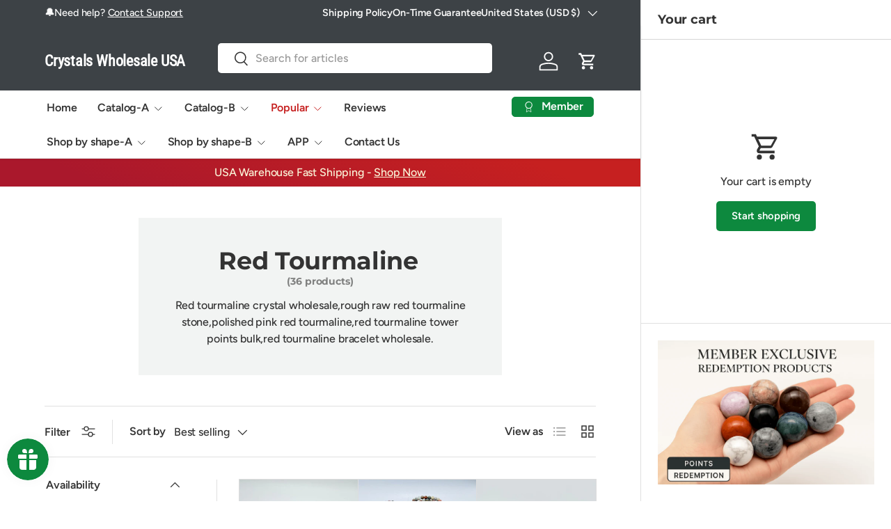

--- FILE ---
content_type: text/html; charset=utf-8
request_url: https://crystalswholesaleusa.com/collections/tourmaline-red
body_size: 63432
content:
<!doctype html>
<html class="no-js" lang="en" dir="ltr">
<head>

<meta charset="utf-8">
<meta name="viewport" content="width=device-width,initial-scale=1">


    <title>
Red Tourmaline</title>

<link rel="canonical" href="https://crystalswholesaleusa.com/collections/tourmaline-red"><link rel="icon" href="//crystalswholesaleusa.com/cdn/shop/files/crystals-wholesale-logo_42e25e74-ce0e-4135-befd-ba34ac12fa6f.png?crop=center&height=48&v=1752542918&width=48" type="image/png">
  <link rel="apple-touch-icon" href="//crystalswholesaleusa.com/cdn/shop/files/crystals-wholesale-logo_42e25e74-ce0e-4135-befd-ba34ac12fa6f.png?crop=center&height=180&v=1752542918&width=180">

<meta name="description" content="Red tourmaline crystal wholesale,rough raw red tourmaline stone,polished pink red tourmaline,red tourmaline tower points bulk,red tourmaline bracelet wholesale."> 
 

  <meta property="og:site_name" content="Crystals Wholesale USA">
  

<meta property="og:url" content="https://crystalswholesaleusa.com/collections/tourmaline-red">





<meta property="og:title" content="
Red Tourmaline">


<meta property="og:type" content="product.group">


 <meta property="og:description" content="Red tourmaline crystal wholesale,rough raw red tourmaline stone,polished pink red tourmaline,red tourmaline tower points bulk,red tourmaline bracelet wholesale."><meta property="og:image" content="http://crystalswholesaleusa.com/cdn/shop/collections/crystal59-785031.jpg?crop=center&height=1200&v=1670730776&width=1200">
  <meta property="og:image:secure_url" content="https://crystalswholesaleusa.com/cdn/shop/collections/crystal59-785031.jpg?crop=center&height=1200&v=1670730776&width=1200">
  <meta property="og:image:width" content="1000">
  <meta property="og:image:height" content="1000"><meta name="twitter:card" content="summary_large_image">
<meta name="twitter:title" content="
Red Tourmaline">
<meta name="twitter:description" content="Red tourmaline crystal wholesale,rough raw red tourmaline stone,polished pink red tourmaline,red tourmaline tower points bulk,red tourmaline bracelet wholesale.">
<link rel="preload" href="//crystalswholesaleusa.com/cdn/shop/t/48/assets/main.css?v=167297049567451841501752540137" as="style">


<style data-shopify>
@font-face {
  font-family: Figtree;
  font-weight: 500;
  font-style: normal;
  font-display: swap;
  src: url("//crystalswholesaleusa.com/cdn/fonts/figtree/figtree_n5.3b6b7df38aa5986536945796e1f947445832047c.woff2") format("woff2"),
       url("//crystalswholesaleusa.com/cdn/fonts/figtree/figtree_n5.f26bf6dcae278b0ed902605f6605fa3338e81dab.woff") format("woff");
}
@font-face {
  font-family: Figtree;
  font-weight: 500;
  font-style: normal;
  font-display: swap;
  src: url("//crystalswholesaleusa.com/cdn/fonts/figtree/figtree_n5.3b6b7df38aa5986536945796e1f947445832047c.woff2") format("woff2"),
       url("//crystalswholesaleusa.com/cdn/fonts/figtree/figtree_n5.f26bf6dcae278b0ed902605f6605fa3338e81dab.woff") format("woff");
}
@font-face {
  font-family: Figtree;
  font-weight: 500;
  font-style: italic;
  font-display: swap;
  src: url("//crystalswholesaleusa.com/cdn/fonts/figtree/figtree_i5.969396f679a62854cf82dbf67acc5721e41351f0.woff2") format("woff2"),
       url("//crystalswholesaleusa.com/cdn/fonts/figtree/figtree_i5.93bc1cad6c73ca9815f9777c49176dfc9d2890dd.woff") format("woff");
}
@font-face {
  font-family: Figtree;
  font-weight: 500;
  font-style: italic;
  font-display: swap;
  src: url("//crystalswholesaleusa.com/cdn/fonts/figtree/figtree_i5.969396f679a62854cf82dbf67acc5721e41351f0.woff2") format("woff2"),
       url("//crystalswholesaleusa.com/cdn/fonts/figtree/figtree_i5.93bc1cad6c73ca9815f9777c49176dfc9d2890dd.woff") format("woff");
}
@font-face {
  font-family: Montserrat;
  font-weight: 700;
  font-style: normal;
  font-display: swap;
  src: url("//crystalswholesaleusa.com/cdn/fonts/montserrat/montserrat_n7.3c434e22befd5c18a6b4afadb1e3d77c128c7939.woff2") format("woff2"),
       url("//crystalswholesaleusa.com/cdn/fonts/montserrat/montserrat_n7.5d9fa6e2cae713c8fb539a9876489d86207fe957.woff") format("woff");
}
@font-face {
  font-family: Figtree;
  font-weight: 600;
  font-style: normal;
  font-display: swap;
  src: url("//crystalswholesaleusa.com/cdn/fonts/figtree/figtree_n6.9d1ea52bb49a0a86cfd1b0383d00f83d3fcc14de.woff2") format("woff2"),
       url("//crystalswholesaleusa.com/cdn/fonts/figtree/figtree_n6.f0fcdea525a0e47b2ae4ab645832a8e8a96d31d3.woff") format("woff");
}
:root {
      --bg-color: 255 255 255 / 1.0;
      --bg-color-og: 255 255 255 / 1.0;
      --heading-color: 51 51 51;
      --text-color: 51 51 51;
      --text-color-og: 51 51 51;
      --scrollbar-color: 51 51 51;
      --link-color: 51 51 51;
      --link-color-og: 51 51 51;
      --star-color: 252 202 44;
      --sale-price-color: 198 32 32;--swatch-border-color-default: 214 214 214;
        --swatch-border-color-active: 153 153 153;
        --swatch-card-size: 24px;
        --swatch-variant-picker-size: 24px;--color-scheme-1-bg: 242 244 243 / 1.0;
      --color-scheme-1-grad: ;
      --color-scheme-1-heading: 51 51 51;
      --color-scheme-1-text: 51 51 51;
      --color-scheme-1-btn-bg: 252 202 44;
      --color-scheme-1-btn-text: 51 51 51;
      --color-scheme-1-btn-bg-hover: 224 184 58;--color-scheme-2-bg: 198 32 32 / 1.0;
      --color-scheme-2-grad: linear-gradient(24deg, rgba(170, 24, 44, 1) 15%, rgba(198, 32, 32, 1) 84%);
      --color-scheme-2-heading: 250 244 216;
      --color-scheme-2-text: 250 244 216;
      --color-scheme-2-btn-bg: 255 255 255;
      --color-scheme-2-btn-text: 51 51 51;
      --color-scheme-2-btn-bg-hover: 232 232 232;--color-scheme-3-bg: 109 174 30 / 1.0;
      --color-scheme-3-grad: linear-gradient(22deg, rgba(92, 159, 10, 1) 16%, rgba(109, 174, 30, 1) 84%);
      --color-scheme-3-heading: 255 255 255;
      --color-scheme-3-text: 255 255 255;
      --color-scheme-3-btn-bg: 252 202 44;
      --color-scheme-3-btn-text: 51 51 51;
      --color-scheme-3-btn-bg-hover: 224 184 58;

      --drawer-bg-color: 255 255 255 / 1.0;
      --drawer-text-color: 51 51 51;

      --panel-bg-color: 242 244 243 / 1.0;
      --panel-heading-color: 51 51 51;
      --panel-text-color: 51 51 51;

      --in-stock-text-color: 13 137 62;
      --low-stock-text-color: 210 134 26;
      --very-low-stock-text-color: 170 24 44;
      --no-stock-text-color: 83 86 90;
      --no-stock-backordered-text-color: 83 86 90;

      --error-bg-color: 244 216 220;
      --error-text-color: 170 24 44;
      --success-bg-color: 109 174 30;
      --success-text-color: 255 255 255;
      --info-bg-color: 242 244 243;
      --info-text-color: 51 51 51;

      --heading-font-family: Montserrat, sans-serif;
      --heading-font-style: normal;
      --heading-font-weight: 700;
      --heading-scale-start: 2;
      --heading-letter-spacing: -0.01em;

      --navigation-font-family: Figtree, sans-serif;
      --navigation-font-style: normal;
      --navigation-font-weight: 600;
      --navigation-letter-spacing: -0.01em;--heading-text-transform: none;
--subheading-text-transform: none;
      --body-font-family: Figtree, sans-serif;
      --body-font-style: normal;
      --body-font-weight: 500;
      --body-font-size: 16;
      --body-font-size-px: 16px;
      --body-letter-spacing: -0.01em;

      --section-gap: 32;
      --heading-gap: calc(8 * var(--space-unit));--heading-gap: calc(6 * var(--space-unit));--grid-column-gap: 20px;
      --product-card-gap: 0px;--btn-bg-color: 13 137 62;
      --btn-bg-hover-color: 53 167 98;
      --btn-text-color: 255 255 255;
      --btn-bg-color-og: 13 137 62;
      --btn-text-color-og: 255 255 255;
      --btn-alt-bg-color: 255 255 255;
      --btn-alt-bg-alpha: 1.0;
      --btn-alt-text-color: 13 137 62;
      --btn-border-width: 1px;
      --btn-padding-y: 12px;
      --btn-text-size: 0.92em;

      
      --btn-border-radius: 5px;
      

      --btn-lg-border-radius: 50%;
      --btn-icon-border-radius: 50%;
      --input-with-btn-inner-radius: var(--btn-border-radius);

      --input-bg-color: 255 255 255 / 1.0;
      --input-text-color: 51 51 51;
      --input-border-width: 1px;
      --input-border-radius: 4px;
      --textarea-border-radius: 4px;
      --input-border-radius: 5px;
      --input-bg-color-diff-3: #f7f7f7;
      --input-bg-color-diff-6: #f0f0f0;

      --modal-border-radius: 0px;
      --modal-overlay-color: 0 0 0;
      --modal-overlay-opacity: 0.4;
      --drawer-border-radius: 0px;
      --overlay-border-radius: 8px;--custom-label-bg-color: 252 202 44;
      --custom-label-text-color: 51 51 51;--sale-label-bg-color: 198 32 32;
      --sale-label-text-color: 255 255 255;--sold-out-label-bg-color: 51 51 51;
      --sold-out-label-text-color: 255 255 255;--new-label-bg-color: 26 102 210;
      --new-label-text-color: 255 255 255;--preorder-label-bg-color: 170 225 62;
      --preorder-label-text-color: 51 51 51;

      --page-width: 1200px;
      --gutter-sm: 20px;
      --gutter-md: 48px;
      --gutter-lg: 64px;

      --payment-terms-bg-color: #ffffff;

      --coll-card-bg-color: #fafafa;
      --coll-card-border-color: rgba(0,0,0,0);

      --card-bg-color: 255 255 255;
      --card-text-color: 51 51 51;
      --card-border-color: #dddddd;
        
          --aos-animate-duration: 1.1s;
        

        
          --aos-min-width: 0;
        
      

      --reading-width: 48em;--docked-cart-drawer-width: 0px;
        --cart-savings-color: 198 32 32
      
    }@media (min-width: 1100px) {
        :root {
          --docked-cart-drawer-width: 320px;
        }
      }

      @media (min-width: 1280px) {
        :root {
          --docked-cart-drawer-width: 360px;
        }
      }@media (max-width: 769px) {
      :root {
        --reading-width: 36em;
      }
    }
  </style><link rel="stylesheet" href="//crystalswholesaleusa.com/cdn/shop/t/48/assets/main.css?v=167297049567451841501752540137">
  <script src="//crystalswholesaleusa.com/cdn/shop/t/48/assets/main.js?v=111714404738605116871752540137" defer="defer"></script><link rel="preload" href="//crystalswholesaleusa.com/cdn/fonts/figtree/figtree_n5.3b6b7df38aa5986536945796e1f947445832047c.woff2" as="font" type="font/woff2" crossorigin fetchpriority="high"><link rel="preload" href="//crystalswholesaleusa.com/cdn/fonts/montserrat/montserrat_n7.3c434e22befd5c18a6b4afadb1e3d77c128c7939.woff2" as="font" type="font/woff2" crossorigin fetchpriority="high"><link rel="stylesheet" href="//crystalswholesaleusa.com/cdn/shop/t/48/assets/dockable-side-drawer.css?v=170911101261287818741752540137"><script>window.performance && window.performance.mark && window.performance.mark('shopify.content_for_header.start');</script><meta name="google-site-verification" content="Ng0aondexs0xSxPVky2rdFjkd3GRlkT8K7EODUpJMtg">
<meta name="google-site-verification" content="N_jXfVi3sd-lG69FIpiFpyB9HMGnDPUBxiCKXjOBnOs">
<meta id="shopify-digital-wallet" name="shopify-digital-wallet" content="/56322293958/digital_wallets/dialog">
<meta name="shopify-checkout-api-token" content="334e2ba8c4c329ef380a3c419a25a2c6">
<meta id="in-context-paypal-metadata" data-shop-id="56322293958" data-venmo-supported="true" data-environment="production" data-locale="en_US" data-paypal-v4="true" data-currency="USD">
<link rel="alternate" type="application/atom+xml" title="Feed" href="/collections/tourmaline-red.atom" />
<link rel="next" href="/collections/tourmaline-red?page=2">
<link rel="alternate" type="application/json+oembed" href="https://crystalswholesaleusa.com/collections/tourmaline-red.oembed">
<script async="async" src="/checkouts/internal/preloads.js?locale=en-US"></script>
<link rel="preconnect" href="https://shop.app" crossorigin="anonymous">
<script async="async" src="https://shop.app/checkouts/internal/preloads.js?locale=en-US&shop_id=56322293958" crossorigin="anonymous"></script>
<script id="apple-pay-shop-capabilities" type="application/json">{"shopId":56322293958,"countryCode":"US","currencyCode":"USD","merchantCapabilities":["supports3DS"],"merchantId":"gid:\/\/shopify\/Shop\/56322293958","merchantName":"Crystals Wholesale USA","requiredBillingContactFields":["postalAddress","email","phone"],"requiredShippingContactFields":["postalAddress","email","phone"],"shippingType":"shipping","supportedNetworks":["visa","masterCard","amex","discover","elo","jcb"],"total":{"type":"pending","label":"Crystals Wholesale USA","amount":"1.00"},"shopifyPaymentsEnabled":true,"supportsSubscriptions":true}</script>
<script id="shopify-features" type="application/json">{"accessToken":"334e2ba8c4c329ef380a3c419a25a2c6","betas":["rich-media-storefront-analytics"],"domain":"crystalswholesaleusa.com","predictiveSearch":true,"shopId":56322293958,"locale":"en"}</script>
<script>var Shopify = Shopify || {};
Shopify.shop = "crystalswholesale.myshopify.com";
Shopify.locale = "en";
Shopify.currency = {"active":"USD","rate":"1.0"};
Shopify.country = "US";
Shopify.theme = {"name":"Canopy","id":151585423606,"schema_name":"Canopy","schema_version":"7.0.0","theme_store_id":732,"role":"main"};
Shopify.theme.handle = "null";
Shopify.theme.style = {"id":null,"handle":null};
Shopify.cdnHost = "crystalswholesaleusa.com/cdn";
Shopify.routes = Shopify.routes || {};
Shopify.routes.root = "/";</script>
<script type="module">!function(o){(o.Shopify=o.Shopify||{}).modules=!0}(window);</script>
<script>!function(o){function n(){var o=[];function n(){o.push(Array.prototype.slice.apply(arguments))}return n.q=o,n}var t=o.Shopify=o.Shopify||{};t.loadFeatures=n(),t.autoloadFeatures=n()}(window);</script>
<script>
  window.ShopifyPay = window.ShopifyPay || {};
  window.ShopifyPay.apiHost = "shop.app\/pay";
  window.ShopifyPay.redirectState = null;
</script>
<script id="shop-js-analytics" type="application/json">{"pageType":"collection"}</script>
<script defer="defer" async type="module" src="//crystalswholesaleusa.com/cdn/shopifycloud/shop-js/modules/v2/client.init-shop-cart-sync_IZsNAliE.en.esm.js"></script>
<script defer="defer" async type="module" src="//crystalswholesaleusa.com/cdn/shopifycloud/shop-js/modules/v2/chunk.common_0OUaOowp.esm.js"></script>
<script type="module">
  await import("//crystalswholesaleusa.com/cdn/shopifycloud/shop-js/modules/v2/client.init-shop-cart-sync_IZsNAliE.en.esm.js");
await import("//crystalswholesaleusa.com/cdn/shopifycloud/shop-js/modules/v2/chunk.common_0OUaOowp.esm.js");

  window.Shopify.SignInWithShop?.initShopCartSync?.({"fedCMEnabled":true,"windoidEnabled":true});

</script>
<script>
  window.Shopify = window.Shopify || {};
  if (!window.Shopify.featureAssets) window.Shopify.featureAssets = {};
  window.Shopify.featureAssets['shop-js'] = {"shop-cart-sync":["modules/v2/client.shop-cart-sync_DLOhI_0X.en.esm.js","modules/v2/chunk.common_0OUaOowp.esm.js"],"init-fed-cm":["modules/v2/client.init-fed-cm_C6YtU0w6.en.esm.js","modules/v2/chunk.common_0OUaOowp.esm.js"],"shop-button":["modules/v2/client.shop-button_BCMx7GTG.en.esm.js","modules/v2/chunk.common_0OUaOowp.esm.js"],"shop-cash-offers":["modules/v2/client.shop-cash-offers_BT26qb5j.en.esm.js","modules/v2/chunk.common_0OUaOowp.esm.js","modules/v2/chunk.modal_CGo_dVj3.esm.js"],"init-windoid":["modules/v2/client.init-windoid_B9PkRMql.en.esm.js","modules/v2/chunk.common_0OUaOowp.esm.js"],"init-shop-email-lookup-coordinator":["modules/v2/client.init-shop-email-lookup-coordinator_DZkqjsbU.en.esm.js","modules/v2/chunk.common_0OUaOowp.esm.js"],"shop-toast-manager":["modules/v2/client.shop-toast-manager_Di2EnuM7.en.esm.js","modules/v2/chunk.common_0OUaOowp.esm.js"],"shop-login-button":["modules/v2/client.shop-login-button_BtqW_SIO.en.esm.js","modules/v2/chunk.common_0OUaOowp.esm.js","modules/v2/chunk.modal_CGo_dVj3.esm.js"],"avatar":["modules/v2/client.avatar_BTnouDA3.en.esm.js"],"pay-button":["modules/v2/client.pay-button_CWa-C9R1.en.esm.js","modules/v2/chunk.common_0OUaOowp.esm.js"],"init-shop-cart-sync":["modules/v2/client.init-shop-cart-sync_IZsNAliE.en.esm.js","modules/v2/chunk.common_0OUaOowp.esm.js"],"init-customer-accounts":["modules/v2/client.init-customer-accounts_DenGwJTU.en.esm.js","modules/v2/client.shop-login-button_BtqW_SIO.en.esm.js","modules/v2/chunk.common_0OUaOowp.esm.js","modules/v2/chunk.modal_CGo_dVj3.esm.js"],"init-shop-for-new-customer-accounts":["modules/v2/client.init-shop-for-new-customer-accounts_JdHXxpS9.en.esm.js","modules/v2/client.shop-login-button_BtqW_SIO.en.esm.js","modules/v2/chunk.common_0OUaOowp.esm.js","modules/v2/chunk.modal_CGo_dVj3.esm.js"],"init-customer-accounts-sign-up":["modules/v2/client.init-customer-accounts-sign-up_D6__K_p8.en.esm.js","modules/v2/client.shop-login-button_BtqW_SIO.en.esm.js","modules/v2/chunk.common_0OUaOowp.esm.js","modules/v2/chunk.modal_CGo_dVj3.esm.js"],"checkout-modal":["modules/v2/client.checkout-modal_C_ZQDY6s.en.esm.js","modules/v2/chunk.common_0OUaOowp.esm.js","modules/v2/chunk.modal_CGo_dVj3.esm.js"],"shop-follow-button":["modules/v2/client.shop-follow-button_XetIsj8l.en.esm.js","modules/v2/chunk.common_0OUaOowp.esm.js","modules/v2/chunk.modal_CGo_dVj3.esm.js"],"lead-capture":["modules/v2/client.lead-capture_DvA72MRN.en.esm.js","modules/v2/chunk.common_0OUaOowp.esm.js","modules/v2/chunk.modal_CGo_dVj3.esm.js"],"shop-login":["modules/v2/client.shop-login_ClXNxyh6.en.esm.js","modules/v2/chunk.common_0OUaOowp.esm.js","modules/v2/chunk.modal_CGo_dVj3.esm.js"],"payment-terms":["modules/v2/client.payment-terms_CNlwjfZz.en.esm.js","modules/v2/chunk.common_0OUaOowp.esm.js","modules/v2/chunk.modal_CGo_dVj3.esm.js"]};
</script>
<script id="__st">var __st={"a":56322293958,"offset":28800,"reqid":"ceff734b-2bcd-4ca0-bef3-23f4005af6aa-1768455468","pageurl":"crystalswholesaleusa.com\/collections\/tourmaline-red","u":"93b5ea88d3f6","p":"collection","rtyp":"collection","rid":270646247622};</script>
<script>window.ShopifyPaypalV4VisibilityTracking = true;</script>
<script id="captcha-bootstrap">!function(){'use strict';const t='contact',e='account',n='new_comment',o=[[t,t],['blogs',n],['comments',n],[t,'customer']],c=[[e,'customer_login'],[e,'guest_login'],[e,'recover_customer_password'],[e,'create_customer']],r=t=>t.map((([t,e])=>`form[action*='/${t}']:not([data-nocaptcha='true']) input[name='form_type'][value='${e}']`)).join(','),a=t=>()=>t?[...document.querySelectorAll(t)].map((t=>t.form)):[];function s(){const t=[...o],e=r(t);return a(e)}const i='password',u='form_key',d=['recaptcha-v3-token','g-recaptcha-response','h-captcha-response',i],f=()=>{try{return window.sessionStorage}catch{return}},m='__shopify_v',_=t=>t.elements[u];function p(t,e,n=!1){try{const o=window.sessionStorage,c=JSON.parse(o.getItem(e)),{data:r}=function(t){const{data:e,action:n}=t;return t[m]||n?{data:e,action:n}:{data:t,action:n}}(c);for(const[e,n]of Object.entries(r))t.elements[e]&&(t.elements[e].value=n);n&&o.removeItem(e)}catch(o){console.error('form repopulation failed',{error:o})}}const l='form_type',E='cptcha';function T(t){t.dataset[E]=!0}const w=window,h=w.document,L='Shopify',v='ce_forms',y='captcha';let A=!1;((t,e)=>{const n=(g='f06e6c50-85a8-45c8-87d0-21a2b65856fe',I='https://cdn.shopify.com/shopifycloud/storefront-forms-hcaptcha/ce_storefront_forms_captcha_hcaptcha.v1.5.2.iife.js',D={infoText:'Protected by hCaptcha',privacyText:'Privacy',termsText:'Terms'},(t,e,n)=>{const o=w[L][v],c=o.bindForm;if(c)return c(t,g,e,D).then(n);var r;o.q.push([[t,g,e,D],n]),r=I,A||(h.body.append(Object.assign(h.createElement('script'),{id:'captcha-provider',async:!0,src:r})),A=!0)});var g,I,D;w[L]=w[L]||{},w[L][v]=w[L][v]||{},w[L][v].q=[],w[L][y]=w[L][y]||{},w[L][y].protect=function(t,e){n(t,void 0,e),T(t)},Object.freeze(w[L][y]),function(t,e,n,w,h,L){const[v,y,A,g]=function(t,e,n){const i=e?o:[],u=t?c:[],d=[...i,...u],f=r(d),m=r(i),_=r(d.filter((([t,e])=>n.includes(e))));return[a(f),a(m),a(_),s()]}(w,h,L),I=t=>{const e=t.target;return e instanceof HTMLFormElement?e:e&&e.form},D=t=>v().includes(t);t.addEventListener('submit',(t=>{const e=I(t);if(!e)return;const n=D(e)&&!e.dataset.hcaptchaBound&&!e.dataset.recaptchaBound,o=_(e),c=g().includes(e)&&(!o||!o.value);(n||c)&&t.preventDefault(),c&&!n&&(function(t){try{if(!f())return;!function(t){const e=f();if(!e)return;const n=_(t);if(!n)return;const o=n.value;o&&e.removeItem(o)}(t);const e=Array.from(Array(32),(()=>Math.random().toString(36)[2])).join('');!function(t,e){_(t)||t.append(Object.assign(document.createElement('input'),{type:'hidden',name:u})),t.elements[u].value=e}(t,e),function(t,e){const n=f();if(!n)return;const o=[...t.querySelectorAll(`input[type='${i}']`)].map((({name:t})=>t)),c=[...d,...o],r={};for(const[a,s]of new FormData(t).entries())c.includes(a)||(r[a]=s);n.setItem(e,JSON.stringify({[m]:1,action:t.action,data:r}))}(t,e)}catch(e){console.error('failed to persist form',e)}}(e),e.submit())}));const S=(t,e)=>{t&&!t.dataset[E]&&(n(t,e.some((e=>e===t))),T(t))};for(const o of['focusin','change'])t.addEventListener(o,(t=>{const e=I(t);D(e)&&S(e,y())}));const B=e.get('form_key'),M=e.get(l),P=B&&M;t.addEventListener('DOMContentLoaded',(()=>{const t=y();if(P)for(const e of t)e.elements[l].value===M&&p(e,B);[...new Set([...A(),...v().filter((t=>'true'===t.dataset.shopifyCaptcha))])].forEach((e=>S(e,t)))}))}(h,new URLSearchParams(w.location.search),n,t,e,['guest_login'])})(!0,!0)}();</script>
<script integrity="sha256-4kQ18oKyAcykRKYeNunJcIwy7WH5gtpwJnB7kiuLZ1E=" data-source-attribution="shopify.loadfeatures" defer="defer" src="//crystalswholesaleusa.com/cdn/shopifycloud/storefront/assets/storefront/load_feature-a0a9edcb.js" crossorigin="anonymous"></script>
<script crossorigin="anonymous" defer="defer" src="//crystalswholesaleusa.com/cdn/shopifycloud/storefront/assets/shopify_pay/storefront-65b4c6d7.js?v=20250812"></script>
<script data-source-attribution="shopify.dynamic_checkout.dynamic.init">var Shopify=Shopify||{};Shopify.PaymentButton=Shopify.PaymentButton||{isStorefrontPortableWallets:!0,init:function(){window.Shopify.PaymentButton.init=function(){};var t=document.createElement("script");t.src="https://crystalswholesaleusa.com/cdn/shopifycloud/portable-wallets/latest/portable-wallets.en.js",t.type="module",document.head.appendChild(t)}};
</script>
<script data-source-attribution="shopify.dynamic_checkout.buyer_consent">
  function portableWalletsHideBuyerConsent(e){var t=document.getElementById("shopify-buyer-consent"),n=document.getElementById("shopify-subscription-policy-button");t&&n&&(t.classList.add("hidden"),t.setAttribute("aria-hidden","true"),n.removeEventListener("click",e))}function portableWalletsShowBuyerConsent(e){var t=document.getElementById("shopify-buyer-consent"),n=document.getElementById("shopify-subscription-policy-button");t&&n&&(t.classList.remove("hidden"),t.removeAttribute("aria-hidden"),n.addEventListener("click",e))}window.Shopify?.PaymentButton&&(window.Shopify.PaymentButton.hideBuyerConsent=portableWalletsHideBuyerConsent,window.Shopify.PaymentButton.showBuyerConsent=portableWalletsShowBuyerConsent);
</script>
<script data-source-attribution="shopify.dynamic_checkout.cart.bootstrap">document.addEventListener("DOMContentLoaded",(function(){function t(){return document.querySelector("shopify-accelerated-checkout-cart, shopify-accelerated-checkout")}if(t())Shopify.PaymentButton.init();else{new MutationObserver((function(e,n){t()&&(Shopify.PaymentButton.init(),n.disconnect())})).observe(document.body,{childList:!0,subtree:!0})}}));
</script>
<link id="shopify-accelerated-checkout-styles" rel="stylesheet" media="screen" href="https://crystalswholesaleusa.com/cdn/shopifycloud/portable-wallets/latest/accelerated-checkout-backwards-compat.css" crossorigin="anonymous">
<style id="shopify-accelerated-checkout-cart">
        #shopify-buyer-consent {
  margin-top: 1em;
  display: inline-block;
  width: 100%;
}

#shopify-buyer-consent.hidden {
  display: none;
}

#shopify-subscription-policy-button {
  background: none;
  border: none;
  padding: 0;
  text-decoration: underline;
  font-size: inherit;
  cursor: pointer;
}

#shopify-subscription-policy-button::before {
  box-shadow: none;
}

      </style>
<script id="sections-script" data-sections="header,footer" defer="defer" src="//crystalswholesaleusa.com/cdn/shop/t/48/compiled_assets/scripts.js?56830"></script>
<script>window.performance && window.performance.mark && window.performance.mark('shopify.content_for_header.end');</script>

    <script src="//crystalswholesaleusa.com/cdn/shop/t/48/assets/animate-on-scroll.js?v=15249566486942820451752540137" defer="defer"></script>
    <link rel="stylesheet" href="//crystalswholesaleusa.com/cdn/shop/t/48/assets/animate-on-scroll.css?v=62865576715456057531752540137">
  

  <script>document.documentElement.className = document.documentElement.className.replace('no-js', 'js');</script><!-- CC Custom Head Start --><!-- CC Custom Head End --><!-- BEGIN app block: shopify://apps/blocky-fraud-blocker/blocks/app-embed/aa25b3bf-c2c5-4359-aa61-7836c225c5a9 -->
<script async src="https://app.blocky-app.com/get_script/?shop_url=crystalswholesale.myshopify.com"></script>


<!-- END app block --><!-- BEGIN app block: shopify://apps/gp-json-ld-schema/blocks/gropulse-rich-snippets/067179e8-363f-48e1-8ee4-5891cda502fa -->




<!-- BEGIN app snippet: carousel_schema -->
<script type="application/ld+json" id="gropulse_rich_snippets_carousel" class="gropulse-rich-snippets-schema">
  {
    "@context": "https://schema.org",
    "@type": "ItemList",
    "itemListElement": [{
          "@type": "ListItem",
          "position": 1,
          "name": "6 Types Chip Bracelet Aquamarine \u0026 Moss Agate Wholesale",
          "url": "https:\/\/crystalswholesaleusa.com\/products\/6-types-chips-bracelet-aquamarine-moss-agate-wholesale",
          "description": "Material：Peridot, Red Tourmaline, Aquamarine, Moss Agate, Black Tourmaline,Labradorite, Sunstone.Size: approximately 0.2-0.4in(0.5-1cm) MOQ: 10pcsColor：as the picture.Quality: as the picture.\nPackingWrap all items separately,use adequate cushioning material and cartons of sufficient strength.\n",
          "image": "//crystalswholesaleusa.com/cdn/shop/products/6-types-chip-bracelet-aquamarine-moss-agate-wholesale-wholesale-crystals-986788_1024x1024.jpg?v=1656123861"
        },{
          "@type": "ListItem",
          "position": 2,
          "name": "5 Types Bracelet Russian Serpentine Stone Ocean Jasper Bracelets Wholesale",
          "url": "https:\/\/crystalswholesaleusa.com\/products\/5-types-bracelet-red-petrified-wood-ocean-jasper-wholesale",
          "description": "Material: Petrified Wood(light color),Red Tourmaline,Russian Serpentine,Indian Gray Jasper,Ocean Jasper.Beads Size: approximately 0.31in(8mm).MOQ: 10pcs.Color: as the picture.Quality: as the picture.\nPackingWrap all items separately,use adequate cushioning material and cartons of sufficient strength.",
          "image": "//crystalswholesaleusa.com/cdn/shop/products/5-types-bracelet-russian-serpentine-stone-ocean-jasper-bracelets-wholesale-866870_1024x1024.jpg?v=1693393183"
        },{
          "@type": "ListItem",
          "position": 3,
          "name": "4 Color Beautiful Tourmaline Ring Colorful Gemstone Wholesale",
          "url": "https:\/\/crystalswholesaleusa.com\/products\/beautiful-colorful-tourmaline-ring-wholesale",
          "description": "Material: Colorful Tourmaline.Ring: stainless steel adjustable ring.Size: approximately 0.1-0.2in(0.3-0.5cm).MOQ: 10pcs.Color: as the picture.Quality: as the picture.\nPackingWrap all items separately,use adequate cushioning material and cartons of sufficient strength.",
          "image": "//crystalswholesaleusa.com/cdn/shop/products/08245c6d4e187a2e58fc824935ee09a-706317_1024x1024.jpg?v=1687787376"
        },{
          "@type": "ListItem",
          "position": 4,
          "name": "Rough Tourmaline Mineral Specimens",
          "url": "https:\/\/crystalswholesaleusa.com\/products\/rough-tourmaline-mineral-specimens-wholesale-crystals",
          "description": "Material: Red Tourmaline.Size: 1-2in(2.5-5cm), 1kg approximately 18-25pcs.         2-3in(5-7.5cm), 1kg approximately 6-10pcs.         3-4in(7.5-10cm), 1kg approximately2-4pcs. MOQ: 1kg (2.2lbs).Color: as the picture.Quality: as the picture.\n\nPackingWrap all items separately,use adequate cushioning material and cartons of sufficient strength. ",
          "image": "//crystalswholesaleusa.com/cdn/shop/products/rough-tourmaline-mineral-specimens-542221_1024x1024.jpg?v=1628997533"
        },{
          "@type": "ListItem",
          "position": 5,
          "name": "Pink Tourmaline Bracelet Crystal Wholesale",
          "url": "https:\/\/crystalswholesaleusa.com\/products\/pink-tourmaline-bracelet-crystal-wholesale",
          "description": "Material: Pink Tourmaline.Beads size: approximately 0.3in(8mm). MOQ: 10pcs.Color：as the picture.Quality: as the picture.\nPackingWrap all items separately,use adequate cushioning material and cartons of sufficient strength.",
          "image": "//crystalswholesaleusa.com/cdn/shop/products/pink-tourmaline-bracelet-crystal-wholesale-wholesale-crystals-211903_1024x1024.jpg?v=1664493325"
        },{
          "@type": "ListItem",
          "position": 6,
          "name": "Beautiful Raw Red Tourmaline Gemstone Ring Wholesale",
          "url": "https:\/\/crystalswholesaleusa.com\/products\/beautiful-raw-red-tourmaline-gemstone-ring-wholesale",
          "description": "Material: Raw Red Tourmaline.Ring: stainless steel adjustable ring.Size: approximately 0.2-0.4in(0.6-1cm).MOQ: 10pcs.Color: as the picture.Quality: as the picture.\nNote: The rough red tourmaline stone is too sharp, in order to prevent the hands from being cut, so the surface of these stones is protected by a layer of resin.\n \nPackingWrap all items separately,use adequate cushioning material and cartons of sufficient strength.",
          "image": "//crystalswholesaleusa.com/cdn/shop/products/1aeb2c21e50acf07d51b8be2e7198f6-494541_1024x1024.jpg?v=1687787784"
        },{
          "@type": "ListItem",
          "position": 7,
          "name": "#C5 Silver Rings Wholesale Moonstone Peridot Topaz Garnet Black Tourmaline",
          "url": "https:\/\/crystalswholesaleusa.com\/products\/silver-rings-wholesale-black-tourmaline",
          "description": "Material: Moonstone, Peridot, Opal, Tourmaline, Garnet, Amethyst, Topaz(Heat Treatment).Ring: 925 sterling silver adjustable ring.Stone Size: approximately 0.27in(0.7cm).MOQ: 1pc.Color: as the picture.Quality: as the picture.\nNatural black opals come in a variety of colors, and each one is unique. You will receive a stone that resembles the color shown in the image below. If you have specific color requirements, please contact us.\n\nEach ring is marked with S925\n",
          "image": "//crystalswholesaleusa.com/cdn/shop/files/c5-silver-rings-wholesale-moonstone-peridot-topaz-garnet-black-tourmaline-586335_1024x1024.jpg?v=1734554355"
        },{
          "@type": "ListItem",
          "position": 8,
          "name": "Red Pink Tourmaline CupCake Shape Tower Points Wholesale",
          "url": "https:\/\/crystalswholesaleusa.com\/products\/red-tourmaline-cupcake-shape-tower-points-wholesale",
          "description": "Material: Red Tourmaline.Tall: approximately 1.7-2.5in(4.5-6.5cm).Width: approximately 1.2-1.5in(3-4cm).MOQ: 1kg(2.2lbs).1kg approximately 9-12pcs.Color: as the picture.Quality: as the picture.\nNote: Those tower wide at the top and narrow at the bottom.\nPackingWrap all items separately,use adequate cushioning material and cartons of sufficient strength.",
          "image": "//crystalswholesaleusa.com/cdn/shop/products/red-pink-tourmaline-cupcake-shape-tower-points-wholesale-wholesale-crystals-217583_1024x1024.jpg?v=1685462170"
        },{
          "@type": "ListItem",
          "position": 9,
          "name": "Red Tourmaline Point Wholesale",
          "url": "https:\/\/crystalswholesaleusa.com\/products\/natural-red-tourmaline-point-spiritual-quartz-stones-tower-healing-crystals-tower-point",
          "description": "\nProduct Description\n\n\n\n\n\nName Of Item\n\n\nRed Tourmaline Point\n\n\n\n\nMaterial\n\n\nRed Tourmaline\n\n\n\n\nTall\n\n\n2-3.5in(5-9cm)\n\n\n\n\n\nWide\n\n0.7-1in(1.8-2.5cm)\n\n\n\n\nMOQ\n\n\n1kilo,About 12-20pcs per kilo.\n\n\n\nNote\nEach tower is polish well and no crack\n\n\n\n\n\nPacking\nWrap all items separately,use adequate cushioning material and cartons of sufficient strength. \n\n\n\n\n\n\n\n\n\n\n \n\n\n\n",
          "image": "//crystalswholesaleusa.com/cdn/shop/products/red-tourmaline-point-wholesale-wholesale-crystals-209340_1024x1024.jpg?v=1653382087"
        },{
          "@type": "ListItem",
          "position": 10,
          "name": "Pink Tourmaline Fat Four-Sided Tower Point Wholesale",
          "url": "https:\/\/crystalswholesaleusa.com\/products\/pink-tourmaline-fat-four-sided-tower-point-wholesale",
          "description": "Material: Pink Tourmaline.Size: approximately 2-4in(5-10cm)MOQ: 1kg (2.2lbs)1kg approximately 6-8pcs.Color: as the picture.Quality: as the picture. \nPackingWrap all items separately,use adequate cushioning material and cartons of sufficient strength.",
          "image": "//crystalswholesaleusa.com/cdn/shop/products/pink-tourmaline-fat-four-sided-tower-point-wholesale-wholesale-crystals-237030_1024x1024.jpg?v=1662476889"
        },{
          "@type": "ListItem",
          "position": 11,
          "name": "Pink Tourmaline Heart Crystal Wholesale",
          "url": "https:\/\/crystalswholesaleusa.com\/products\/pink-tourmaline-heart-crystal-wholesale",
          "description": "Material：Pink Tourmaline.Size: approximately  1.7-2.5in(4.5-6.5cm)1kg approximately 8-12pcsMOQ: 1kg(2.2lbs)Color：as the picture.Quality: as the picture.\nPacking Wrap all items separately,use adequate cushioning material and cartons of sufficient strength.",
          "image": "//crystalswholesaleusa.com/cdn/shop/products/pink-tourmaline-heart-crystal-wholesale-wholesale-crystals-642410_1024x1024.jpg?v=1663202311"
        },{
          "@type": "ListItem",
          "position": 12,
          "name": "Red Tourmaline Four-Sided Tower Wholesale",
          "url": "https:\/\/crystalswholesaleusa.com\/products\/red-tourmaline-four-sided-tower-point-wholesale",
          "description": "Material: Red Tourmaline.High: approximately 2-3.5in(5-9cm).Width: approximately 0.7-1.5in(2-4cm).MOQ: 1kg(2.2lbs).1kg approximately 10-15pcs.Color: as the picture.Quality: as the picture. \nPackingWrap all items separately,use adequate cushioning material and cartons of sufficient strength.",
          "image": "//crystalswholesaleusa.com/cdn/shop/products/red-tourmaline-four-sided-tower-wholesale-792099_1024x1024.jpg?v=1699113954"
        },{
          "@type": "ListItem",
          "position": 13,
          "name": "0.31in(8mm) Colorful Tourmaline Bracelet Wholesale",
          "url": "https:\/\/crystalswholesaleusa.com\/products\/0-31in8mm-colorful-tourmaline-bracelet-wholesale",
          "description": "Material: Colorful Tourmaline.Beads Size: 0.31in(8mm).MOQ: 5pcs.Color: as the picture.Quality: as the picture.\nPackingWrap all items separately,use adequate cushioning material and cartons of sufficient strength.",
          "image": "//crystalswholesaleusa.com/cdn/shop/products/024in6mm-colorful-tourmaline-bracelet-wholesale-wholesale-crystals-531493_1024x1024.jpg?v=1683645955"
        },{
          "@type": "ListItem",
          "position": 14,
          "name": "Beautiful Red Tourmaline Spheres Wholesale",
          "url": "https:\/\/crystalswholesaleusa.com\/products\/beautiful-red-tourmaline-spheres-wholesale",
          "description": "Material: Red Tourmaline.Diameter: approximately 2.3-3in(6-7.5cm).MOQ: 1kg(2.2lbs).1kg approximately 2-3pcs.Color: as the picture.Quality: as the picture. \nPackingWrap all items separately,use adequate cushioning material and cartons of sufficient strength.",
          "image": "//crystalswholesaleusa.com/cdn/shop/products/beautiful-red-tourmaline-spheres-wholesale-561210_1024x1024.jpg?v=1698939385"
        },{
          "@type": "ListItem",
          "position": 15,
          "name": "Pink Red Tourmaline Palm Crystal Wholesale",
          "url": "https:\/\/crystalswholesaleusa.com\/products\/pink-tourmaline-palm-crystal-wholesale",
          "description": "Material：Pink Tourmaline.Size: approximately  1.5-2.7in(4-7cm).MOQ: 1kg(2.2lbs).1kg approximately 12-18pcs.Color：as the picture.Quality: as the picture.\nPacking Wrap all items separately,use adequate cushioning material and cartons of sufficient strength.",
          "image": "//crystalswholesaleusa.com/cdn/shop/products/pink-red-tourmaline-palm-crystal-wholesale-wholesale-crystals-958092_1024x1024.jpg?v=1663202318"
        },{
          "@type": "ListItem",
          "position": 16,
          "name": "Colorful Tourmaline Gemstone Rotatable Sterling Silver Ring Wholesale",
          "url": "https:\/\/crystalswholesaleusa.com\/products\/colorful-tourmaline-gemstone-rotatable-sterling-silver-ring-wholesale",
          "description": "Material: Colorful Tourmaline.Ring: 925 sterling silver adjustable ring.Size: approximately 0.35in (0.9cm).MOQ: 1pc.Color: as the picture.Quality: as the picture.\n\nPackingWrap all items separately, use adequate cushioning material and cartons of sufficient strength.",
          "image": "//crystalswholesaleusa.com/cdn/shop/products/colorful-tourmaline-gemstone-rotatable-sterling-silver-ring-wholesale-542158_1024x1024.jpg?v=1690211679"
        },{
          "@type": "ListItem",
          "position": 17,
          "name": "Beautiful Colorful Tourmaline Butterfly Ring Wholesale",
          "url": "https:\/\/crystalswholesaleusa.com\/products\/beautiful-colorful-tourmaline-butterfly-ring-wholesale",
          "description": "Material: Colorful Tourmaline.Ring: stainless steel adjustable ring.Stone Size: approximately 0.3*0.1in(0.8*0.4cm).MOQ: 10pcs.Color: as the picture.Quality: as the picture.\nWe will randomly select 10 different colors for you.\nPackingWrap all items separately,use adequate cushioning material and cartons of sufficient strength.",
          "image": "//crystalswholesaleusa.com/cdn/shop/products/beautiful-colorful-tourmaline-butterfly-ring-wholesale-230106_1024x1024.jpg?v=1710772307"
        },{
          "@type": "ListItem",
          "position": 18,
          "name": "Natural Green And Pink Tourmaline Ring Wholesale",
          "url": "https:\/\/crystalswholesaleusa.com\/products\/tourmaline-ring-wholesale",
          "description": "Material: Tourmaline.Ring: stainless steel adjustable ring.Stone Size: approximately 0.16*0.24in(0.4*0.6cm).MOQ: 5pcs.Color: as the picture.Quality: as the picture.\nPackingWrap all items separately,use adequate cushioning material and cartons of sufficient strength.",
          "image": "//crystalswholesaleusa.com/cdn/shop/products/natural-green-and-pink-tourmaline-ring-wholesale-wholesale-crystals-960612_1024x1024.jpg?v=1684420493"
        },{
          "@type": "ListItem",
          "position": 19,
          "name": "Beautiful Colorful Tourmaline Star Ring Wholesale",
          "url": "https:\/\/crystalswholesaleusa.com\/products\/beautiful-colorful-tourmaline-star-ring-wholesale",
          "description": "Material: Colorful Tourmaline.Ring: stainless steel adjustable ring.Stone Size: approximately 0.16in(0.4cm).MOQ: 10pcs.Color: as the picture.Quality: as the picture.\nWe will randomly select 10 different colors for you.\nPackingWrap all items separately, use adequate cushioning material and cartons of sufficient strength.",
          "image": "//crystalswholesaleusa.com/cdn/shop/files/beautiful-colorful-tourmaline-star-ring-wholesale-660132_1024x1024.jpg?v=1741398773"
        },{
          "@type": "ListItem",
          "position": 20,
          "name": "Raw Watermelon Tourmaline Colorful Gravel Chips Wholesale",
          "url": "https:\/\/crystalswholesaleusa.com\/products\/colorful-tourmaline-raw-gravel-chips-wholesale",
          "description": "Material: Colorful Watermelon Tourmaline.Size: approximately 5-7mm.MOQ: 1kg (2.2lbs).Color: as the picture.Quality: as the picture.\nPackingWrap all items separately,use adequate cushioning material and cartons of sufficient strength.",
          "image": "//crystalswholesaleusa.com/cdn/shop/products/raw-watermelon-tourmaline-colorful-gravel-chips-wholesale-wholesale-crystals-625690_1024x1024.jpg?v=1679752640"
        },{
          "@type": "ListItem",
          "position": 21,
          "name": "High Quality Red Tourmaline Palm Wholesale",
          "url": "https:\/\/crystalswholesaleusa.com\/products\/red-tourmaline-palm-wholesale",
          "description": "Material: Red Tourmaline.Size: approximately 1.77-2.95in(4.5-7.5cm).MOQ: 1kg(2.2lbs).1kg approximately 9-13pcs.Color: as the picture.Quality: as the picture.",
          "image": "//crystalswholesaleusa.com/cdn/shop/files/high-quality-red-tourmaline-palm-wholesale-709174_1024x1024.jpg?v=1744002595"
        },{
          "@type": "ListItem",
          "position": 22,
          "name": "Colorful Tourmaline Gravel Chips 10-20mm Wholesale",
          "url": "https:\/\/crystalswholesaleusa.com\/products\/tourmaline-gravel-10-20mm",
          "description": "\nProduct Description\n\n\n\n\n\nName Of Item\n\n\nColorful Tourmaline Gravel\n\n\n\n\nMaterial\n\n\nColorful Tourmaline\n\n\n\n\nSize\/Weight\n\n\n\n0.4-0.in(10-20mm).\n\n\n\n\n\nMOQ\n\n\n1kg(2.2lbs).\n\n\n\nColor\nas the picture.\n\n\n\n\n\nPacking\nWrap all items separately,use adequate cushioning material and cartons of sufficient strength. \n\n\n\n\n\n\n\n\n\n\n \n\n\n\n",
          "image": "//crystalswholesaleusa.com/cdn/shop/products/tourmaline-gravel-10-20mm-chips-314531_1024x1024.jpg?v=1657095200"
        },{
          "@type": "ListItem",
          "position": 23,
          "name": "High Quality Red Tourmaline Heart Wholesale",
          "url": "https:\/\/crystalswholesaleusa.com\/products\/red-tourmaline-heart-wholesale-1",
          "description": "Material: Red Tourmaline.Size: approximately 1.77-3.14in(4.5-8cm).MOQ: 1kg(2.2lbs).1kg approximately 7-12pcs.Color: as the picture.Quality: as the picture.",
          "image": "//crystalswholesaleusa.com/cdn/shop/files/high-quality-red-tourmaline-heart-wholesale-204361_1024x1024.jpg?v=1744002595"
        },{
          "@type": "ListItem",
          "position": 24,
          "name": "Red Tourmaline Arrow Head Shape Wholesale",
          "url": "https:\/\/crystalswholesaleusa.com\/products\/red-tourmaline-arrow-head-shape-wholesale",
          "description": "Material: Red Tourmaline.High: approximately 2.5-3.5in(6.5-9cm).Width: approximately 2.3in(6cm).MOQ:1kg(2.2lbs).1kg approximately 5-8pcs.Color: as the picture.Quality: as the picture.\nPackingWrap all items separately, use adequate cushioning material and cartons of sufficient strength.\n",
          "image": "//crystalswholesaleusa.com/cdn/shop/files/red-tourmaline-arrow-head-shape-wholesale-627506_1024x1024.jpg?v=1716662070"
        }]
  }
</script>
<!-- END app snippet -->










  <script type="application/ld+json" id="gropulse_rich_snippets_collection_page" class="gropulse-rich-snippets-schema">
    {
      "@context": "https://schema.org",
      "@type": "BreadcrumbList",
      "name": "Collection Breadcrumbs",
      "@id": "https://crystalswholesaleusa.com/collections/tourmaline-red#breadcrumbs",    
      "itemListElement": [
        {
          "@type": "ListItem",
          "position": 1,
          "name": "Home",
          "item": "https:\/\/crystalswholesaleusa.com"
        },
        {
          "@type": "ListItem",
          "position": 2,
          "name": "Red Tourmaline",
          "item": "https:\/\/crystalswholesaleusa.com\/collections\/tourmaline-red"
        }
      ]
    }
  </script>











<!-- END app block --><!-- BEGIN app block: shopify://apps/judge-me-reviews/blocks/judgeme_core/61ccd3b1-a9f2-4160-9fe9-4fec8413e5d8 --><!-- Start of Judge.me Core -->






<link rel="dns-prefetch" href="https://cdnwidget.judge.me">
<link rel="dns-prefetch" href="https://cdn.judge.me">
<link rel="dns-prefetch" href="https://cdn1.judge.me">
<link rel="dns-prefetch" href="https://api.judge.me">

<script data-cfasync='false' class='jdgm-settings-script'>window.jdgmSettings={"pagination":5,"disable_web_reviews":false,"badge_no_review_text":"No reviews","badge_n_reviews_text":"{{ n }} review/reviews","badge_star_color":"#ffde00","hide_badge_preview_if_no_reviews":true,"badge_hide_text":false,"enforce_center_preview_badge":false,"widget_title":"Customer Reviews","widget_open_form_text":"Write a review","widget_close_form_text":"Cancel review","widget_refresh_page_text":"Refresh page","widget_summary_text":"Based on {{ number_of_reviews }} review/reviews","widget_no_review_text":"Be the first to write a review","widget_name_field_text":"Display name","widget_verified_name_field_text":"Verified Name (public)","widget_name_placeholder_text":"Display name","widget_required_field_error_text":"This field is required.","widget_email_field_text":"Email address","widget_verified_email_field_text":"Verified Email (private, can not be edited)","widget_email_placeholder_text":"Your email address","widget_email_field_error_text":"Please enter a valid email address.","widget_rating_field_text":"Rating","widget_review_title_field_text":"Review Title","widget_review_title_placeholder_text":"Give your review a title","widget_review_body_field_text":"Review content","widget_review_body_placeholder_text":"Start writing here...","widget_pictures_field_text":"Picture/Video (optional)","widget_submit_review_text":"Submit Review","widget_submit_verified_review_text":"Submit Verified Review","widget_submit_success_msg_with_auto_publish":"Thank you! Please refresh the page in a few moments to see your review. You can remove or edit your review by logging into \u003ca href='https://judge.me/login' target='_blank' rel='nofollow noopener'\u003eJudge.me\u003c/a\u003e","widget_submit_success_msg_no_auto_publish":"Thank you! Your review will be published as soon as it is approved by the shop admin. You can remove or edit your review by logging into \u003ca href='https://judge.me/login' target='_blank' rel='nofollow noopener'\u003eJudge.me\u003c/a\u003e","widget_show_default_reviews_out_of_total_text":"Showing {{ n_reviews_shown }} out of {{ n_reviews }} reviews.","widget_show_all_link_text":"Show all","widget_show_less_link_text":"Show less","widget_author_said_text":"{{ reviewer_name }} said:","widget_days_text":"{{ n }} days ago","widget_weeks_text":"{{ n }} week/weeks ago","widget_months_text":"{{ n }} month/months ago","widget_years_text":"{{ n }} year/years ago","widget_yesterday_text":"Yesterday","widget_today_text":"Today","widget_replied_text":"\u003e\u003e {{ shop_name }} replied:","widget_read_more_text":"Read more","widget_reviewer_name_as_initial":"last_initial","widget_rating_filter_color":"","widget_rating_filter_see_all_text":"See all reviews","widget_sorting_most_recent_text":"Most Recent","widget_sorting_highest_rating_text":"Highest Rating","widget_sorting_lowest_rating_text":"Lowest Rating","widget_sorting_with_pictures_text":"Only Pictures","widget_sorting_most_helpful_text":"Most Helpful","widget_open_question_form_text":"Ask a question","widget_reviews_subtab_text":"Reviews","widget_questions_subtab_text":"Questions","widget_question_label_text":"Question","widget_answer_label_text":"Answer","widget_question_placeholder_text":"Write your question here","widget_submit_question_text":"Submit Question","widget_question_submit_success_text":"Thank you for your question! We will notify you once it gets answered.","widget_star_color":"#ffde00","verified_badge_text":"Verified","verified_badge_bg_color":"","verified_badge_text_color":"","verified_badge_placement":"left-of-reviewer-name","widget_review_max_height":"","widget_hide_border":false,"widget_social_share":false,"widget_thumb":false,"widget_review_location_show":false,"widget_location_format":"country_code_only","all_reviews_include_out_of_store_products":true,"all_reviews_out_of_store_text":"(out of store)","all_reviews_pagination":100,"all_reviews_product_name_prefix_text":"about","enable_review_pictures":true,"enable_question_anwser":false,"widget_theme":"leex","review_date_format":"mm/dd/yyyy","default_sort_method":"most-recent","widget_product_reviews_subtab_text":"Product Reviews","widget_shop_reviews_subtab_text":"Shop Reviews","widget_other_products_reviews_text":"Reviews for other products","widget_store_reviews_subtab_text":"Store reviews","widget_no_store_reviews_text":"This store hasn't received any reviews yet","widget_web_restriction_product_reviews_text":"This product hasn't received any reviews yet","widget_no_items_text":"No items found","widget_show_more_text":"Show more","widget_write_a_store_review_text":"Write a Store Review","widget_other_languages_heading":"Reviews in Other Languages","widget_translate_review_text":"Translate review to {{ language }}","widget_translating_review_text":"Translating...","widget_show_original_translation_text":"Show original ({{ language }})","widget_translate_review_failed_text":"Review couldn't be translated.","widget_translate_review_retry_text":"Retry","widget_translate_review_try_again_later_text":"Try again later","show_product_url_for_grouped_product":false,"widget_sorting_pictures_first_text":"Pictures First","show_pictures_on_all_rev_page_mobile":true,"show_pictures_on_all_rev_page_desktop":true,"floating_tab_hide_mobile_install_preference":false,"floating_tab_button_name":"★ Reviews","floating_tab_title":"Let customers speak for us","floating_tab_button_color":"","floating_tab_button_background_color":"","floating_tab_url":"","floating_tab_url_enabled":true,"floating_tab_tab_style":"text","all_reviews_text_badge_text":"Customers rate us {{ shop.metafields.judgeme.all_reviews_rating | round: 1 }}/5 based on {{ shop.metafields.judgeme.all_reviews_count }} reviews.","all_reviews_text_badge_text_branded_style":"{{ shop.metafields.judgeme.all_reviews_rating | round: 1 }} out of 5 stars based on {{ shop.metafields.judgeme.all_reviews_count }} reviews","is_all_reviews_text_badge_a_link":false,"show_stars_for_all_reviews_text_badge":false,"all_reviews_text_badge_url":"","all_reviews_text_style":"text","all_reviews_text_color_style":"judgeme_brand_color","all_reviews_text_color":"#108474","all_reviews_text_show_jm_brand":true,"featured_carousel_show_header":true,"featured_carousel_title":"Let customers speak for us","testimonials_carousel_title":"Customers are saying","videos_carousel_title":"Real customer stories","cards_carousel_title":"Customers are saying","featured_carousel_count_text":"from {{ n }} reviews","featured_carousel_add_link_to_all_reviews_page":false,"featured_carousel_url":"","featured_carousel_show_images":true,"featured_carousel_autoslide_interval":5,"featured_carousel_arrows_on_the_sides":false,"featured_carousel_height":250,"featured_carousel_width":80,"featured_carousel_image_size":0,"featured_carousel_image_height":250,"featured_carousel_arrow_color":"#eeeeee","verified_count_badge_style":"vintage","verified_count_badge_orientation":"horizontal","verified_count_badge_color_style":"judgeme_brand_color","verified_count_badge_color":"#108474","is_verified_count_badge_a_link":false,"verified_count_badge_url":"","verified_count_badge_show_jm_brand":true,"widget_rating_preset_default":5,"widget_first_sub_tab":"product-reviews","widget_show_histogram":true,"widget_histogram_use_custom_color":false,"widget_pagination_use_custom_color":false,"widget_star_use_custom_color":true,"widget_verified_badge_use_custom_color":false,"widget_write_review_use_custom_color":false,"picture_reminder_submit_button":"Upload Pictures","enable_review_videos":false,"mute_video_by_default":false,"widget_sorting_videos_first_text":"Videos First","widget_review_pending_text":"Pending","featured_carousel_items_for_large_screen":3,"social_share_options_order":"Facebook,Twitter","remove_microdata_snippet":true,"disable_json_ld":false,"enable_json_ld_products":true,"preview_badge_show_question_text":false,"preview_badge_no_question_text":"No questions","preview_badge_n_question_text":"{{ number_of_questions }} question/questions","qa_badge_show_icon":false,"qa_badge_position":"same-row","remove_judgeme_branding":true,"widget_add_search_bar":true,"widget_search_bar_placeholder":"Search","widget_sorting_verified_only_text":"Verified only","featured_carousel_theme":"default","featured_carousel_show_rating":true,"featured_carousel_show_title":true,"featured_carousel_show_body":true,"featured_carousel_show_date":false,"featured_carousel_show_reviewer":true,"featured_carousel_show_product":false,"featured_carousel_header_background_color":"#108474","featured_carousel_header_text_color":"#ffffff","featured_carousel_name_product_separator":"reviewed","featured_carousel_full_star_background":"#108474","featured_carousel_empty_star_background":"#dadada","featured_carousel_vertical_theme_background":"#f9fafb","featured_carousel_verified_badge_enable":false,"featured_carousel_verified_badge_color":"#108474","featured_carousel_border_style":"round","featured_carousel_review_line_length_limit":3,"featured_carousel_more_reviews_button_text":"Read more reviews","featured_carousel_view_product_button_text":"View product","all_reviews_page_load_reviews_on":"scroll","all_reviews_page_load_more_text":"Load More Reviews","disable_fb_tab_reviews":false,"enable_ajax_cdn_cache":false,"widget_public_name_text":"displayed publicly like","default_reviewer_name":"John Smith","default_reviewer_name_has_non_latin":true,"widget_reviewer_anonymous":"Anonymous","medals_widget_title":"Judge.me Review Medals","medals_widget_background_color":"#f9fafb","medals_widget_position":"footer_all_pages","medals_widget_border_color":"#f9fafb","medals_widget_verified_text_position":"left","medals_widget_use_monochromatic_version":false,"medals_widget_elements_color":"#108474","show_reviewer_avatar":true,"widget_invalid_yt_video_url_error_text":"Not a YouTube video URL","widget_max_length_field_error_text":"Please enter no more than {0} characters.","widget_show_country_flag":false,"widget_show_collected_via_shop_app":true,"widget_verified_by_shop_badge_style":"light","widget_verified_by_shop_text":"Verified by Shop","widget_show_photo_gallery":false,"widget_load_with_code_splitting":true,"widget_ugc_install_preference":false,"widget_ugc_title":"Made by us, Shared by you","widget_ugc_subtitle":"Tag us to see your picture featured in our page","widget_ugc_arrows_color":"#ffffff","widget_ugc_primary_button_text":"Buy Now","widget_ugc_primary_button_background_color":"#108474","widget_ugc_primary_button_text_color":"#ffffff","widget_ugc_primary_button_border_width":"0","widget_ugc_primary_button_border_style":"none","widget_ugc_primary_button_border_color":"#108474","widget_ugc_primary_button_border_radius":"25","widget_ugc_secondary_button_text":"Load More","widget_ugc_secondary_button_background_color":"#ffffff","widget_ugc_secondary_button_text_color":"#108474","widget_ugc_secondary_button_border_width":"2","widget_ugc_secondary_button_border_style":"solid","widget_ugc_secondary_button_border_color":"#108474","widget_ugc_secondary_button_border_radius":"25","widget_ugc_reviews_button_text":"View Reviews","widget_ugc_reviews_button_background_color":"#ffffff","widget_ugc_reviews_button_text_color":"#108474","widget_ugc_reviews_button_border_width":"2","widget_ugc_reviews_button_border_style":"solid","widget_ugc_reviews_button_border_color":"#108474","widget_ugc_reviews_button_border_radius":"25","widget_ugc_reviews_button_link_to":"judgeme-reviews-page","widget_ugc_show_post_date":true,"widget_ugc_max_width":"800","widget_rating_metafield_value_type":true,"widget_primary_color":"#108474","widget_enable_secondary_color":false,"widget_secondary_color":"#edf5f5","widget_summary_average_rating_text":"{{ average_rating }} out of 5","widget_media_grid_title":"Customer photos \u0026 videos","widget_media_grid_see_more_text":"See more","widget_round_style":false,"widget_show_product_medals":true,"widget_verified_by_judgeme_text":"Verified by Judge.me","widget_show_store_medals":false,"widget_verified_by_judgeme_text_in_store_medals":"Verified by Judge.me","widget_media_field_exceed_quantity_message":"Sorry, we can only accept {{ max_media }} for one review.","widget_media_field_exceed_limit_message":"{{ file_name }} is too large, please select a {{ media_type }} less than {{ size_limit }}MB.","widget_review_submitted_text":"Review Submitted!","widget_question_submitted_text":"Question Submitted!","widget_close_form_text_question":"Cancel","widget_write_your_answer_here_text":"Write your answer here","widget_enabled_branded_link":true,"widget_show_collected_by_judgeme":false,"widget_reviewer_name_color":"","widget_write_review_text_color":"","widget_write_review_bg_color":"","widget_collected_by_judgeme_text":"collected by Judge.me","widget_pagination_type":"load_more","widget_load_more_text":"Load More","widget_load_more_color":"#108474","widget_full_review_text":"Full Review","widget_read_more_reviews_text":"Read More Reviews","widget_read_questions_text":"Read Questions","widget_questions_and_answers_text":"Questions \u0026 Answers","widget_verified_by_text":"Verified by","widget_verified_text":"Verified","widget_number_of_reviews_text":"{{ number_of_reviews }} reviews","widget_back_button_text":"Back","widget_next_button_text":"Next","widget_custom_forms_filter_button":"Filters","custom_forms_style":"vertical","widget_show_review_information":false,"how_reviews_are_collected":"How reviews are collected?","widget_show_review_keywords":false,"widget_gdpr_statement":"How we use your data: We'll only contact you about the review you left, and only if necessary. By submitting your review, you agree to Judge.me's \u003ca href='https://judge.me/terms' target='_blank' rel='nofollow noopener'\u003eterms\u003c/a\u003e, \u003ca href='https://judge.me/privacy' target='_blank' rel='nofollow noopener'\u003eprivacy\u003c/a\u003e and \u003ca href='https://judge.me/content-policy' target='_blank' rel='nofollow noopener'\u003econtent\u003c/a\u003e policies.","widget_multilingual_sorting_enabled":false,"widget_translate_review_content_enabled":false,"widget_translate_review_content_method":"manual","popup_widget_review_selection":"automatically_with_pictures","popup_widget_round_border_style":true,"popup_widget_show_title":true,"popup_widget_show_body":true,"popup_widget_show_reviewer":false,"popup_widget_show_product":true,"popup_widget_show_pictures":true,"popup_widget_use_review_picture":true,"popup_widget_show_on_home_page":true,"popup_widget_show_on_product_page":true,"popup_widget_show_on_collection_page":true,"popup_widget_show_on_cart_page":true,"popup_widget_position":"bottom_left","popup_widget_first_review_delay":5,"popup_widget_duration":5,"popup_widget_interval":5,"popup_widget_review_count":5,"popup_widget_hide_on_mobile":true,"review_snippet_widget_round_border_style":true,"review_snippet_widget_card_color":"#FFFFFF","review_snippet_widget_slider_arrows_background_color":"#FFFFFF","review_snippet_widget_slider_arrows_color":"#000000","review_snippet_widget_star_color":"#108474","show_product_variant":false,"all_reviews_product_variant_label_text":"Variant: ","widget_show_verified_branding":false,"widget_ai_summary_title":"Customers say","widget_ai_summary_disclaimer":"AI-powered review summary based on recent customer reviews","widget_show_ai_summary":false,"widget_show_ai_summary_bg":false,"widget_show_review_title_input":true,"redirect_reviewers_invited_via_email":"review_widget","request_store_review_after_product_review":false,"request_review_other_products_in_order":false,"review_form_color_scheme":"default","review_form_corner_style":"square","review_form_star_color":{},"review_form_text_color":"#333333","review_form_background_color":"#ffffff","review_form_field_background_color":"#fafafa","review_form_button_color":{},"review_form_button_text_color":"#ffffff","review_form_modal_overlay_color":"#000000","review_content_screen_title_text":"How would you rate this product?","review_content_introduction_text":"We would love it if you would share a bit about your experience.","store_review_form_title_text":"How would you rate this store?","store_review_form_introduction_text":"We would love it if you would share a bit about your experience.","show_review_guidance_text":true,"one_star_review_guidance_text":"Poor","five_star_review_guidance_text":"Great","customer_information_screen_title_text":"About you","customer_information_introduction_text":"Please tell us more about you.","custom_questions_screen_title_text":"Your experience in more detail","custom_questions_introduction_text":"Here are a few questions to help us understand more about your experience.","review_submitted_screen_title_text":"Thanks for your review!","review_submitted_screen_thank_you_text":"We are processing it and it will appear on the store soon.","review_submitted_screen_email_verification_text":"Please confirm your email by clicking the link we just sent you. This helps us keep reviews authentic.","review_submitted_request_store_review_text":"Would you like to share your experience of shopping with us?","review_submitted_review_other_products_text":"Would you like to review these products?","store_review_screen_title_text":"Would you like to share your experience of shopping with us?","store_review_introduction_text":"We value your feedback and use it to improve. Please share any thoughts or suggestions you have.","reviewer_media_screen_title_picture_text":"Share a picture","reviewer_media_introduction_picture_text":"Upload a photo to support your review.","reviewer_media_screen_title_video_text":"Share a video","reviewer_media_introduction_video_text":"Upload a video to support your review.","reviewer_media_screen_title_picture_or_video_text":"Share a picture or video","reviewer_media_introduction_picture_or_video_text":"Upload a photo or video to support your review.","reviewer_media_youtube_url_text":"Paste your Youtube URL here","advanced_settings_next_step_button_text":"Next","advanced_settings_close_review_button_text":"Close","modal_write_review_flow":false,"write_review_flow_required_text":"Required","write_review_flow_privacy_message_text":"We respect your privacy.","write_review_flow_anonymous_text":"Post review as anonymous","write_review_flow_visibility_text":"This won't be visible to other customers.","write_review_flow_multiple_selection_help_text":"Select as many as you like","write_review_flow_single_selection_help_text":"Select one option","write_review_flow_required_field_error_text":"This field is required","write_review_flow_invalid_email_error_text":"Please enter a valid email address","write_review_flow_max_length_error_text":"Max. {{ max_length }} characters.","write_review_flow_media_upload_text":"\u003cb\u003eClick to upload\u003c/b\u003e or drag and drop","write_review_flow_gdpr_statement":"We'll only contact you about your review if necessary. By submitting your review, you agree to our \u003ca href='https://judge.me/terms' target='_blank' rel='nofollow noopener'\u003eterms and conditions\u003c/a\u003e and \u003ca href='https://judge.me/privacy' target='_blank' rel='nofollow noopener'\u003eprivacy policy\u003c/a\u003e.","rating_only_reviews_enabled":false,"show_negative_reviews_help_screen":false,"new_review_flow_help_screen_rating_threshold":3,"negative_review_resolution_screen_title_text":"Tell us more","negative_review_resolution_text":"Your experience matters to us. If there were issues with your purchase, we're here to help. Feel free to reach out to us, we'd love the opportunity to make things right.","negative_review_resolution_button_text":"Contact us","negative_review_resolution_proceed_with_review_text":"Leave a review","negative_review_resolution_subject":"Issue with purchase from {{ shop_name }}.{{ order_name }}","preview_badge_collection_page_install_status":false,"widget_review_custom_css":"","preview_badge_custom_css":"","preview_badge_stars_count":"5-stars","featured_carousel_custom_css":"","floating_tab_custom_css":"","all_reviews_widget_custom_css":"","medals_widget_custom_css":"","verified_badge_custom_css":"","all_reviews_text_custom_css":"","transparency_badges_collected_via_store_invite":false,"transparency_badges_from_another_provider":false,"transparency_badges_collected_from_store_visitor":false,"transparency_badges_collected_by_verified_review_provider":false,"transparency_badges_earned_reward":false,"transparency_badges_collected_via_store_invite_text":"Review collected via store invitation","transparency_badges_from_another_provider_text":"Review collected from another provider","transparency_badges_collected_from_store_visitor_text":"Review collected from a store visitor","transparency_badges_written_in_google_text":"Review written in Google","transparency_badges_written_in_etsy_text":"Review written in Etsy","transparency_badges_written_in_shop_app_text":"Review written in Shop App","transparency_badges_earned_reward_text":"Review earned a reward for future purchase","product_review_widget_per_page":10,"widget_store_review_label_text":"Review about the store","checkout_comment_extension_title_on_product_page":"Customer Comments","checkout_comment_extension_num_latest_comment_show":5,"checkout_comment_extension_format":"name_and_timestamp","checkout_comment_customer_name":"last_initial","checkout_comment_comment_notification":true,"preview_badge_collection_page_install_preference":true,"preview_badge_home_page_install_preference":true,"preview_badge_product_page_install_preference":true,"review_widget_install_preference":"","review_carousel_install_preference":false,"floating_reviews_tab_install_preference":"none","verified_reviews_count_badge_install_preference":false,"all_reviews_text_install_preference":false,"review_widget_best_location":true,"judgeme_medals_install_preference":false,"review_widget_revamp_enabled":false,"review_widget_qna_enabled":false,"review_widget_header_theme":"minimal","review_widget_widget_title_enabled":true,"review_widget_header_text_size":"medium","review_widget_header_text_weight":"regular","review_widget_average_rating_style":"compact","review_widget_bar_chart_enabled":true,"review_widget_bar_chart_type":"numbers","review_widget_bar_chart_style":"standard","review_widget_expanded_media_gallery_enabled":false,"review_widget_reviews_section_theme":"standard","review_widget_image_style":"thumbnails","review_widget_review_image_ratio":"square","review_widget_stars_size":"medium","review_widget_verified_badge":"standard_text","review_widget_review_title_text_size":"medium","review_widget_review_text_size":"medium","review_widget_review_text_length":"medium","review_widget_number_of_columns_desktop":3,"review_widget_carousel_transition_speed":5,"review_widget_custom_questions_answers_display":"always","review_widget_button_text_color":"#FFFFFF","review_widget_text_color":"#000000","review_widget_lighter_text_color":"#7B7B7B","review_widget_corner_styling":"soft","review_widget_review_word_singular":"review","review_widget_review_word_plural":"reviews","review_widget_voting_label":"Helpful?","review_widget_shop_reply_label":"Reply from {{ shop_name }}:","review_widget_filters_title":"Filters","qna_widget_question_word_singular":"Question","qna_widget_question_word_plural":"Questions","qna_widget_answer_reply_label":"Answer from {{ answerer_name }}:","qna_content_screen_title_text":"Ask a question about this product","qna_widget_question_required_field_error_text":"Please enter your question.","qna_widget_flow_gdpr_statement":"We'll only contact you about your question if necessary. By submitting your question, you agree to our \u003ca href='https://judge.me/terms' target='_blank' rel='nofollow noopener'\u003eterms and conditions\u003c/a\u003e and \u003ca href='https://judge.me/privacy' target='_blank' rel='nofollow noopener'\u003eprivacy policy\u003c/a\u003e.","qna_widget_question_submitted_text":"Thanks for your question!","qna_widget_close_form_text_question":"Close","qna_widget_question_submit_success_text":"We’ll notify you by email when your question is answered.","all_reviews_widget_v2025_enabled":false,"all_reviews_widget_v2025_header_theme":"default","all_reviews_widget_v2025_widget_title_enabled":true,"all_reviews_widget_v2025_header_text_size":"medium","all_reviews_widget_v2025_header_text_weight":"regular","all_reviews_widget_v2025_average_rating_style":"compact","all_reviews_widget_v2025_bar_chart_enabled":true,"all_reviews_widget_v2025_bar_chart_type":"numbers","all_reviews_widget_v2025_bar_chart_style":"standard","all_reviews_widget_v2025_expanded_media_gallery_enabled":false,"all_reviews_widget_v2025_show_store_medals":true,"all_reviews_widget_v2025_show_photo_gallery":true,"all_reviews_widget_v2025_show_review_keywords":false,"all_reviews_widget_v2025_show_ai_summary":false,"all_reviews_widget_v2025_show_ai_summary_bg":false,"all_reviews_widget_v2025_add_search_bar":false,"all_reviews_widget_v2025_default_sort_method":"most-recent","all_reviews_widget_v2025_reviews_per_page":10,"all_reviews_widget_v2025_reviews_section_theme":"default","all_reviews_widget_v2025_image_style":"thumbnails","all_reviews_widget_v2025_review_image_ratio":"square","all_reviews_widget_v2025_stars_size":"medium","all_reviews_widget_v2025_verified_badge":"bold_badge","all_reviews_widget_v2025_review_title_text_size":"medium","all_reviews_widget_v2025_review_text_size":"medium","all_reviews_widget_v2025_review_text_length":"medium","all_reviews_widget_v2025_number_of_columns_desktop":3,"all_reviews_widget_v2025_carousel_transition_speed":5,"all_reviews_widget_v2025_custom_questions_answers_display":"always","all_reviews_widget_v2025_show_product_variant":false,"all_reviews_widget_v2025_show_reviewer_avatar":true,"all_reviews_widget_v2025_reviewer_name_as_initial":"","all_reviews_widget_v2025_review_location_show":false,"all_reviews_widget_v2025_location_format":"","all_reviews_widget_v2025_show_country_flag":false,"all_reviews_widget_v2025_verified_by_shop_badge_style":"light","all_reviews_widget_v2025_social_share":false,"all_reviews_widget_v2025_social_share_options_order":"Facebook,Twitter,LinkedIn,Pinterest","all_reviews_widget_v2025_pagination_type":"standard","all_reviews_widget_v2025_button_text_color":"#FFFFFF","all_reviews_widget_v2025_text_color":"#000000","all_reviews_widget_v2025_lighter_text_color":"#7B7B7B","all_reviews_widget_v2025_corner_styling":"soft","all_reviews_widget_v2025_title":"Customer reviews","all_reviews_widget_v2025_ai_summary_title":"Customers say about this store","all_reviews_widget_v2025_no_review_text":"Be the first to write a review","platform":"shopify","branding_url":"https://app.judge.me/reviews/stores/crystalswholesaleusa.com","branding_text":"Powered by Judge.me","locale":"en","reply_name":"Crystals Wholesale USA","widget_version":"3.0","footer":true,"autopublish":true,"review_dates":true,"enable_custom_form":false,"shop_use_review_site":true,"shop_locale":"en","enable_multi_locales_translations":true,"show_review_title_input":true,"review_verification_email_status":"never","can_be_branded":true,"reply_name_text":"Crystals Wholesale USA"};</script> <style class='jdgm-settings-style'>.jdgm-xx{left:0}:root{--jdgm-primary-color: #108474;--jdgm-secondary-color: rgba(16,132,116,0.1);--jdgm-star-color: #ffde00;--jdgm-write-review-text-color: white;--jdgm-write-review-bg-color: #108474;--jdgm-paginate-color: #108474;--jdgm-border-radius: 0;--jdgm-reviewer-name-color: #108474}.jdgm-histogram__bar-content{background-color:#108474}.jdgm-rev[data-verified-buyer=true] .jdgm-rev__icon.jdgm-rev__icon:after,.jdgm-rev__buyer-badge.jdgm-rev__buyer-badge{color:white;background-color:#108474}.jdgm-review-widget--small .jdgm-gallery.jdgm-gallery .jdgm-gallery__thumbnail-link:nth-child(8) .jdgm-gallery__thumbnail-wrapper.jdgm-gallery__thumbnail-wrapper:before{content:"See more"}@media only screen and (min-width: 768px){.jdgm-gallery.jdgm-gallery .jdgm-gallery__thumbnail-link:nth-child(8) .jdgm-gallery__thumbnail-wrapper.jdgm-gallery__thumbnail-wrapper:before{content:"See more"}}.jdgm-preview-badge .jdgm-star.jdgm-star{color:#ffde00}.jdgm-prev-badge[data-average-rating='0.00']{display:none !important}.jdgm-author-fullname{display:none !important}.jdgm-author-all-initials{display:none !important}.jdgm-rev-widg__title{visibility:hidden}.jdgm-rev-widg__summary-text{visibility:hidden}.jdgm-prev-badge__text{visibility:hidden}.jdgm-rev__prod-link-prefix:before{content:'about'}.jdgm-rev__variant-label:before{content:'Variant: '}.jdgm-rev__out-of-store-text:before{content:'(out of store)'}.jdgm-verified-count-badget[data-from-snippet="true"]{display:none !important}.jdgm-carousel-wrapper[data-from-snippet="true"]{display:none !important}.jdgm-all-reviews-text[data-from-snippet="true"]{display:none !important}.jdgm-medals-section[data-from-snippet="true"]{display:none !important}.jdgm-ugc-media-wrapper[data-from-snippet="true"]{display:none !important}.jdgm-rev__transparency-badge[data-badge-type="review_collected_via_store_invitation"]{display:none !important}.jdgm-rev__transparency-badge[data-badge-type="review_collected_from_another_provider"]{display:none !important}.jdgm-rev__transparency-badge[data-badge-type="review_collected_from_store_visitor"]{display:none !important}.jdgm-rev__transparency-badge[data-badge-type="review_written_in_etsy"]{display:none !important}.jdgm-rev__transparency-badge[data-badge-type="review_written_in_google_business"]{display:none !important}.jdgm-rev__transparency-badge[data-badge-type="review_written_in_shop_app"]{display:none !important}.jdgm-rev__transparency-badge[data-badge-type="review_earned_for_future_purchase"]{display:none !important}.jdgm-review-snippet-widget .jdgm-rev-snippet-widget__cards-container .jdgm-rev-snippet-card{border-radius:8px;background:#fff}.jdgm-review-snippet-widget .jdgm-rev-snippet-widget__cards-container .jdgm-rev-snippet-card__rev-rating .jdgm-star{color:#108474}.jdgm-review-snippet-widget .jdgm-rev-snippet-widget__prev-btn,.jdgm-review-snippet-widget .jdgm-rev-snippet-widget__next-btn{border-radius:50%;background:#fff}.jdgm-review-snippet-widget .jdgm-rev-snippet-widget__prev-btn>svg,.jdgm-review-snippet-widget .jdgm-rev-snippet-widget__next-btn>svg{fill:#000}.jdgm-full-rev-modal.rev-snippet-widget .jm-mfp-container .jm-mfp-content,.jdgm-full-rev-modal.rev-snippet-widget .jm-mfp-container .jdgm-full-rev__icon,.jdgm-full-rev-modal.rev-snippet-widget .jm-mfp-container .jdgm-full-rev__pic-img,.jdgm-full-rev-modal.rev-snippet-widget .jm-mfp-container .jdgm-full-rev__reply{border-radius:8px}.jdgm-full-rev-modal.rev-snippet-widget .jm-mfp-container .jdgm-full-rev[data-verified-buyer="true"] .jdgm-full-rev__icon::after{border-radius:8px}.jdgm-full-rev-modal.rev-snippet-widget .jm-mfp-container .jdgm-full-rev .jdgm-rev__buyer-badge{border-radius:calc( 8px / 2 )}.jdgm-full-rev-modal.rev-snippet-widget .jm-mfp-container .jdgm-full-rev .jdgm-full-rev__replier::before{content:'Crystals Wholesale USA'}.jdgm-full-rev-modal.rev-snippet-widget .jm-mfp-container .jdgm-full-rev .jdgm-full-rev__product-button{border-radius:calc( 8px * 6 )}
</style> <style class='jdgm-settings-style'></style> <script data-cfasync="false" type="text/javascript" async src="https://cdnwidget.judge.me/shopify_v2/leex.js" id="judgeme_widget_leex_js"></script>
<link id="judgeme_widget_leex_css" rel="stylesheet" type="text/css" media="nope!" onload="this.media='all'" href="https://cdnwidget.judge.me/widget_v3/theme/leex.css">

  
  
  
  <style class='jdgm-miracle-styles'>
  @-webkit-keyframes jdgm-spin{0%{-webkit-transform:rotate(0deg);-ms-transform:rotate(0deg);transform:rotate(0deg)}100%{-webkit-transform:rotate(359deg);-ms-transform:rotate(359deg);transform:rotate(359deg)}}@keyframes jdgm-spin{0%{-webkit-transform:rotate(0deg);-ms-transform:rotate(0deg);transform:rotate(0deg)}100%{-webkit-transform:rotate(359deg);-ms-transform:rotate(359deg);transform:rotate(359deg)}}@font-face{font-family:'JudgemeStar';src:url("[data-uri]") format("woff");font-weight:normal;font-style:normal}.jdgm-star{font-family:'JudgemeStar';display:inline !important;text-decoration:none !important;padding:0 4px 0 0 !important;margin:0 !important;font-weight:bold;opacity:1;-webkit-font-smoothing:antialiased;-moz-osx-font-smoothing:grayscale}.jdgm-star:hover{opacity:1}.jdgm-star:last-of-type{padding:0 !important}.jdgm-star.jdgm--on:before{content:"\e000"}.jdgm-star.jdgm--off:before{content:"\e001"}.jdgm-star.jdgm--half:before{content:"\e002"}.jdgm-widget *{margin:0;line-height:1.4;-webkit-box-sizing:border-box;-moz-box-sizing:border-box;box-sizing:border-box;-webkit-overflow-scrolling:touch}.jdgm-hidden{display:none !important;visibility:hidden !important}.jdgm-temp-hidden{display:none}.jdgm-spinner{width:40px;height:40px;margin:auto;border-radius:50%;border-top:2px solid #eee;border-right:2px solid #eee;border-bottom:2px solid #eee;border-left:2px solid #ccc;-webkit-animation:jdgm-spin 0.8s infinite linear;animation:jdgm-spin 0.8s infinite linear}.jdgm-prev-badge{display:block !important}

</style>


  
  
   


<script data-cfasync='false' class='jdgm-script'>
!function(e){window.jdgm=window.jdgm||{},jdgm.CDN_HOST="https://cdnwidget.judge.me/",jdgm.CDN_HOST_ALT="https://cdn2.judge.me/cdn/widget_frontend/",jdgm.API_HOST="https://api.judge.me/",jdgm.CDN_BASE_URL="https://cdn.shopify.com/extensions/019bb841-f064-7488-b6fb-cd56536383e8/judgeme-extensions-293/assets/",
jdgm.docReady=function(d){(e.attachEvent?"complete"===e.readyState:"loading"!==e.readyState)?
setTimeout(d,0):e.addEventListener("DOMContentLoaded",d)},jdgm.loadCSS=function(d,t,o,a){
!o&&jdgm.loadCSS.requestedUrls.indexOf(d)>=0||(jdgm.loadCSS.requestedUrls.push(d),
(a=e.createElement("link")).rel="stylesheet",a.class="jdgm-stylesheet",a.media="nope!",
a.href=d,a.onload=function(){this.media="all",t&&setTimeout(t)},e.body.appendChild(a))},
jdgm.loadCSS.requestedUrls=[],jdgm.loadJS=function(e,d){var t=new XMLHttpRequest;
t.onreadystatechange=function(){4===t.readyState&&(Function(t.response)(),d&&d(t.response))},
t.open("GET",e),t.onerror=function(){if(e.indexOf(jdgm.CDN_HOST)===0&&jdgm.CDN_HOST_ALT!==jdgm.CDN_HOST){var f=e.replace(jdgm.CDN_HOST,jdgm.CDN_HOST_ALT);jdgm.loadJS(f,d)}},t.send()},jdgm.docReady((function(){(window.jdgmLoadCSS||e.querySelectorAll(
".jdgm-widget, .jdgm-all-reviews-page").length>0)&&(jdgmSettings.widget_load_with_code_splitting?
parseFloat(jdgmSettings.widget_version)>=3?jdgm.loadCSS(jdgm.CDN_HOST+"widget_v3/base.css"):
jdgm.loadCSS(jdgm.CDN_HOST+"widget/base.css"):jdgm.loadCSS(jdgm.CDN_HOST+"shopify_v2.css"),
jdgm.loadJS(jdgm.CDN_HOST+"loa"+"der.js"))}))}(document);
</script>
<noscript><link rel="stylesheet" type="text/css" media="all" href="https://cdnwidget.judge.me/shopify_v2.css"></noscript>

<!-- BEGIN app snippet: theme_fix_tags --><script>
  (function() {
    var jdgmThemeFixes = {"137318629622":{"html":"","css":"a.jdgm-link {\n    pointer-events: none !important;\n  text-decoration: none !important;\n}\n\n.jdgm-rev__icon {\ndisplay: none !important;\n}\n.jdgm-medals-wrapper {\n    display: none !important;\n}\narticle.jdgm-widget.jdgm-all-reviews-widget.jdgm--done-setup-widget.jdgm-hidden .jdgm-hidden {\n    display: block !important;\n    visibility: visible !important;\n}\n\n#shopify-section-template--16876064178422__17159317711e904abe .jdgm-widget.jdgm-all-reviews-widget {\n    display: block !important;\n    visibility: visible !important;\n}","js":""},"137363030262":{"html":"","css":".product-info__block, .product-info__block--sm, .product-details__block {\n    margin-top: 10px !important;\n    margin-bottom: 10px !important;\n}\n\n@media screen and (min-width: 480px) {\n\n  span.jdgm-prev-badge__text {\n    display: block !important;\n  }}","js":""},"151585423606":{"html":"","css":".jdgm-histogram__frequency {\n    width: 29px !important;\n}\n\n.jdgm-shop-reviews__body .jdgm-rev__prod-info-wrapper {\n    display: none !important;\n}\n\na.jdgm-link {\n    pointer-events: none !important;\n  text-decoration: none !important;\n}\n\n.jdgm-rev__icon {\ndisplay: none !important;\n}\n.jdgm-medals-wrapper {\n    display: none !important;\n}\narticle.jdgm-widget.jdgm-all-reviews-widget.jdgm--done-setup-widget.jdgm-hidden .jdgm-hidden {\n    display: block !important;\n    visibility: visible !important;\n}\n\n#shopify-section-template--16876064178422__17159317711e904abe .jdgm-widget.jdgm-all-reviews-widget {\n    display: block !important;\n    visibility: visible !important;\n}","js":""}};
    if (!jdgmThemeFixes) return;
    var thisThemeFix = jdgmThemeFixes[Shopify.theme.id];
    if (!thisThemeFix) return;

    if (thisThemeFix.html) {
      document.addEventListener("DOMContentLoaded", function() {
        var htmlDiv = document.createElement('div');
        htmlDiv.classList.add('jdgm-theme-fix-html');
        htmlDiv.innerHTML = thisThemeFix.html;
        document.body.append(htmlDiv);
      });
    };

    if (thisThemeFix.css) {
      var styleTag = document.createElement('style');
      styleTag.classList.add('jdgm-theme-fix-style');
      styleTag.innerHTML = thisThemeFix.css;
      document.head.append(styleTag);
    };

    if (thisThemeFix.js) {
      var scriptTag = document.createElement('script');
      scriptTag.classList.add('jdgm-theme-fix-script');
      scriptTag.innerHTML = thisThemeFix.js;
      document.head.append(scriptTag);
    };
  })();
</script>
<!-- END app snippet -->
<!-- End of Judge.me Core -->



<!-- END app block --><!-- BEGIN app block: shopify://apps/also-bought/blocks/app-embed-block/b94b27b4-738d-4d92-9e60-43c22d1da3f2 --><script>
    window.codeblackbelt = window.codeblackbelt || {};
    window.codeblackbelt.shop = window.codeblackbelt.shop || 'crystalswholesale.myshopify.com';
    </script><script src="//cdn.codeblackbelt.com/widgets/also-bought/bootstrap.min.js?version=2026011513+0800" async></script>
<!-- END app block --><script src="https://cdn.shopify.com/extensions/019ab370-3427-7dfe-9e9e-e24647f8564c/cartbite-75/assets/cartbite-embed.js" type="text/javascript" defer="defer"></script>
<script src="https://cdn.shopify.com/extensions/019b1435-ab73-78df-a44e-898cecfc6f42/cart_saver-94/assets/global.js" type="text/javascript" defer="defer"></script>
<link href="https://cdn.shopify.com/extensions/019b1435-ab73-78df-a44e-898cecfc6f42/cart_saver-94/assets/global.css" rel="stylesheet" type="text/css" media="all">
<script src="https://cdn.shopify.com/extensions/019b1435-ab73-78df-a44e-898cecfc6f42/cart_saver-94/assets/tools.js" type="text/javascript" defer="defer"></script>
<script src="https://cdn.shopify.com/extensions/019bb841-f064-7488-b6fb-cd56536383e8/judgeme-extensions-293/assets/loader.js" type="text/javascript" defer="defer"></script>
<script src="https://cdn.shopify.com/extensions/019bbde2-aa41-7224-807c-8a1fb9a30b00/smile-io-265/assets/smile-loader.js" type="text/javascript" defer="defer"></script>
<script src="https://cdn.shopify.com/extensions/d32fb49d-7f37-4bc8-bbd0-c4621550dcda/willdesk-live-chat-helpdesk-6/assets/willdesk.min.js" type="text/javascript" defer="defer"></script>
<link href="https://monorail-edge.shopifysvc.com" rel="dns-prefetch">
<script>(function(){if ("sendBeacon" in navigator && "performance" in window) {try {var session_token_from_headers = performance.getEntriesByType('navigation')[0].serverTiming.find(x => x.name == '_s').description;} catch {var session_token_from_headers = undefined;}var session_cookie_matches = document.cookie.match(/_shopify_s=([^;]*)/);var session_token_from_cookie = session_cookie_matches && session_cookie_matches.length === 2 ? session_cookie_matches[1] : "";var session_token = session_token_from_headers || session_token_from_cookie || "";function handle_abandonment_event(e) {var entries = performance.getEntries().filter(function(entry) {return /monorail-edge.shopifysvc.com/.test(entry.name);});if (!window.abandonment_tracked && entries.length === 0) {window.abandonment_tracked = true;var currentMs = Date.now();var navigation_start = performance.timing.navigationStart;var payload = {shop_id: 56322293958,url: window.location.href,navigation_start,duration: currentMs - navigation_start,session_token,page_type: "collection"};window.navigator.sendBeacon("https://monorail-edge.shopifysvc.com/v1/produce", JSON.stringify({schema_id: "online_store_buyer_site_abandonment/1.1",payload: payload,metadata: {event_created_at_ms: currentMs,event_sent_at_ms: currentMs}}));}}window.addEventListener('pagehide', handle_abandonment_event);}}());</script>
<script id="web-pixels-manager-setup">(function e(e,d,r,n,o){if(void 0===o&&(o={}),!Boolean(null===(a=null===(i=window.Shopify)||void 0===i?void 0:i.analytics)||void 0===a?void 0:a.replayQueue)){var i,a;window.Shopify=window.Shopify||{};var t=window.Shopify;t.analytics=t.analytics||{};var s=t.analytics;s.replayQueue=[],s.publish=function(e,d,r){return s.replayQueue.push([e,d,r]),!0};try{self.performance.mark("wpm:start")}catch(e){}var l=function(){var e={modern:/Edge?\/(1{2}[4-9]|1[2-9]\d|[2-9]\d{2}|\d{4,})\.\d+(\.\d+|)|Firefox\/(1{2}[4-9]|1[2-9]\d|[2-9]\d{2}|\d{4,})\.\d+(\.\d+|)|Chrom(ium|e)\/(9{2}|\d{3,})\.\d+(\.\d+|)|(Maci|X1{2}).+ Version\/(15\.\d+|(1[6-9]|[2-9]\d|\d{3,})\.\d+)([,.]\d+|)( \(\w+\)|)( Mobile\/\w+|) Safari\/|Chrome.+OPR\/(9{2}|\d{3,})\.\d+\.\d+|(CPU[ +]OS|iPhone[ +]OS|CPU[ +]iPhone|CPU IPhone OS|CPU iPad OS)[ +]+(15[._]\d+|(1[6-9]|[2-9]\d|\d{3,})[._]\d+)([._]\d+|)|Android:?[ /-](13[3-9]|1[4-9]\d|[2-9]\d{2}|\d{4,})(\.\d+|)(\.\d+|)|Android.+Firefox\/(13[5-9]|1[4-9]\d|[2-9]\d{2}|\d{4,})\.\d+(\.\d+|)|Android.+Chrom(ium|e)\/(13[3-9]|1[4-9]\d|[2-9]\d{2}|\d{4,})\.\d+(\.\d+|)|SamsungBrowser\/([2-9]\d|\d{3,})\.\d+/,legacy:/Edge?\/(1[6-9]|[2-9]\d|\d{3,})\.\d+(\.\d+|)|Firefox\/(5[4-9]|[6-9]\d|\d{3,})\.\d+(\.\d+|)|Chrom(ium|e)\/(5[1-9]|[6-9]\d|\d{3,})\.\d+(\.\d+|)([\d.]+$|.*Safari\/(?![\d.]+ Edge\/[\d.]+$))|(Maci|X1{2}).+ Version\/(10\.\d+|(1[1-9]|[2-9]\d|\d{3,})\.\d+)([,.]\d+|)( \(\w+\)|)( Mobile\/\w+|) Safari\/|Chrome.+OPR\/(3[89]|[4-9]\d|\d{3,})\.\d+\.\d+|(CPU[ +]OS|iPhone[ +]OS|CPU[ +]iPhone|CPU IPhone OS|CPU iPad OS)[ +]+(10[._]\d+|(1[1-9]|[2-9]\d|\d{3,})[._]\d+)([._]\d+|)|Android:?[ /-](13[3-9]|1[4-9]\d|[2-9]\d{2}|\d{4,})(\.\d+|)(\.\d+|)|Mobile Safari.+OPR\/([89]\d|\d{3,})\.\d+\.\d+|Android.+Firefox\/(13[5-9]|1[4-9]\d|[2-9]\d{2}|\d{4,})\.\d+(\.\d+|)|Android.+Chrom(ium|e)\/(13[3-9]|1[4-9]\d|[2-9]\d{2}|\d{4,})\.\d+(\.\d+|)|Android.+(UC? ?Browser|UCWEB|U3)[ /]?(15\.([5-9]|\d{2,})|(1[6-9]|[2-9]\d|\d{3,})\.\d+)\.\d+|SamsungBrowser\/(5\.\d+|([6-9]|\d{2,})\.\d+)|Android.+MQ{2}Browser\/(14(\.(9|\d{2,})|)|(1[5-9]|[2-9]\d|\d{3,})(\.\d+|))(\.\d+|)|K[Aa][Ii]OS\/(3\.\d+|([4-9]|\d{2,})\.\d+)(\.\d+|)/},d=e.modern,r=e.legacy,n=navigator.userAgent;return n.match(d)?"modern":n.match(r)?"legacy":"unknown"}(),u="modern"===l?"modern":"legacy",c=(null!=n?n:{modern:"",legacy:""})[u],f=function(e){return[e.baseUrl,"/wpm","/b",e.hashVersion,"modern"===e.buildTarget?"m":"l",".js"].join("")}({baseUrl:d,hashVersion:r,buildTarget:u}),m=function(e){var d=e.version,r=e.bundleTarget,n=e.surface,o=e.pageUrl,i=e.monorailEndpoint;return{emit:function(e){var a=e.status,t=e.errorMsg,s=(new Date).getTime(),l=JSON.stringify({metadata:{event_sent_at_ms:s},events:[{schema_id:"web_pixels_manager_load/3.1",payload:{version:d,bundle_target:r,page_url:o,status:a,surface:n,error_msg:t},metadata:{event_created_at_ms:s}}]});if(!i)return console&&console.warn&&console.warn("[Web Pixels Manager] No Monorail endpoint provided, skipping logging."),!1;try{return self.navigator.sendBeacon.bind(self.navigator)(i,l)}catch(e){}var u=new XMLHttpRequest;try{return u.open("POST",i,!0),u.setRequestHeader("Content-Type","text/plain"),u.send(l),!0}catch(e){return console&&console.warn&&console.warn("[Web Pixels Manager] Got an unhandled error while logging to Monorail."),!1}}}}({version:r,bundleTarget:l,surface:e.surface,pageUrl:self.location.href,monorailEndpoint:e.monorailEndpoint});try{o.browserTarget=l,function(e){var d=e.src,r=e.async,n=void 0===r||r,o=e.onload,i=e.onerror,a=e.sri,t=e.scriptDataAttributes,s=void 0===t?{}:t,l=document.createElement("script"),u=document.querySelector("head"),c=document.querySelector("body");if(l.async=n,l.src=d,a&&(l.integrity=a,l.crossOrigin="anonymous"),s)for(var f in s)if(Object.prototype.hasOwnProperty.call(s,f))try{l.dataset[f]=s[f]}catch(e){}if(o&&l.addEventListener("load",o),i&&l.addEventListener("error",i),u)u.appendChild(l);else{if(!c)throw new Error("Did not find a head or body element to append the script");c.appendChild(l)}}({src:f,async:!0,onload:function(){if(!function(){var e,d;return Boolean(null===(d=null===(e=window.Shopify)||void 0===e?void 0:e.analytics)||void 0===d?void 0:d.initialized)}()){var d=window.webPixelsManager.init(e)||void 0;if(d){var r=window.Shopify.analytics;r.replayQueue.forEach((function(e){var r=e[0],n=e[1],o=e[2];d.publishCustomEvent(r,n,o)})),r.replayQueue=[],r.publish=d.publishCustomEvent,r.visitor=d.visitor,r.initialized=!0}}},onerror:function(){return m.emit({status:"failed",errorMsg:"".concat(f," has failed to load")})},sri:function(e){var d=/^sha384-[A-Za-z0-9+/=]+$/;return"string"==typeof e&&d.test(e)}(c)?c:"",scriptDataAttributes:o}),m.emit({status:"loading"})}catch(e){m.emit({status:"failed",errorMsg:(null==e?void 0:e.message)||"Unknown error"})}}})({shopId: 56322293958,storefrontBaseUrl: "https://crystalswholesaleusa.com",extensionsBaseUrl: "https://extensions.shopifycdn.com/cdn/shopifycloud/web-pixels-manager",monorailEndpoint: "https://monorail-edge.shopifysvc.com/unstable/produce_batch",surface: "storefront-renderer",enabledBetaFlags: ["2dca8a86"],webPixelsConfigList: [{"id":"1684111606","configuration":"{\"shop_url\": \"crystalswholesale.myshopify.com\", \"backend_url\": \"https:\/\/app.blocky-app.com\/record_cart_ip\"}","eventPayloadVersion":"v1","runtimeContext":"STRICT","scriptVersion":"d6e6029302e4ac223de324212a5f8c26","type":"APP","apiClientId":5096093,"privacyPurposes":["ANALYTICS","MARKETING","SALE_OF_DATA"],"dataSharingAdjustments":{"protectedCustomerApprovalScopes":["read_customer_address","read_customer_email","read_customer_name","read_customer_personal_data","read_customer_phone"]}},{"id":"1094713590","configuration":"{\"config\":\"{\\\"google_tag_ids\\\":[\\\"G-0FSXL4QCB0\\\",\\\"AW-371547936\\\",\\\"GT-5NX4KDK\\\"],\\\"target_country\\\":\\\"US\\\",\\\"gtag_events\\\":[{\\\"type\\\":\\\"search\\\",\\\"action_label\\\":\\\"G-0FSXL4QCB0\\\"},{\\\"type\\\":\\\"begin_checkout\\\",\\\"action_label\\\":\\\"G-0FSXL4QCB0\\\"},{\\\"type\\\":\\\"view_item\\\",\\\"action_label\\\":[\\\"G-0FSXL4QCB0\\\",\\\"MC-9ZQEWJ1P18\\\",\\\"MC-NDD5D4ZLRF\\\"]},{\\\"type\\\":\\\"purchase\\\",\\\"action_label\\\":[\\\"G-0FSXL4QCB0\\\",\\\"AW-371547936\\\/IMkpCLKR_ZADEKC-lbEB\\\",\\\"MC-9ZQEWJ1P18\\\",\\\"MC-NDD5D4ZLRF\\\"]},{\\\"type\\\":\\\"page_view\\\",\\\"action_label\\\":[\\\"G-0FSXL4QCB0\\\",\\\"MC-9ZQEWJ1P18\\\",\\\"MC-NDD5D4ZLRF\\\"]},{\\\"type\\\":\\\"add_payment_info\\\",\\\"action_label\\\":\\\"G-0FSXL4QCB0\\\"},{\\\"type\\\":\\\"add_to_cart\\\",\\\"action_label\\\":\\\"G-0FSXL4QCB0\\\"}],\\\"enable_monitoring_mode\\\":false}\"}","eventPayloadVersion":"v1","runtimeContext":"OPEN","scriptVersion":"b2a88bafab3e21179ed38636efcd8a93","type":"APP","apiClientId":1780363,"privacyPurposes":[],"dataSharingAdjustments":{"protectedCustomerApprovalScopes":["read_customer_address","read_customer_email","read_customer_name","read_customer_personal_data","read_customer_phone"]}},{"id":"972783862","configuration":"{\"webPixelName\":\"Judge.me\"}","eventPayloadVersion":"v1","runtimeContext":"STRICT","scriptVersion":"34ad157958823915625854214640f0bf","type":"APP","apiClientId":683015,"privacyPurposes":["ANALYTICS"],"dataSharingAdjustments":{"protectedCustomerApprovalScopes":["read_customer_email","read_customer_name","read_customer_personal_data","read_customer_phone"]}},{"id":"962265334","configuration":"{\"accountID\":\"43990\"}","eventPayloadVersion":"v1","runtimeContext":"STRICT","scriptVersion":"363102036fac99816563490492e5399f","type":"APP","apiClientId":4866667,"privacyPurposes":["ANALYTICS","MARKETING","SALE_OF_DATA"],"dataSharingAdjustments":{"protectedCustomerApprovalScopes":["read_customer_email","read_customer_name","read_customer_personal_data","read_customer_phone"]}},{"id":"723714294","configuration":"{\"accountID\":\"56322293958\"}","eventPayloadVersion":"v1","runtimeContext":"STRICT","scriptVersion":"3c72ff377e9d92ad2f15992c3c493e7f","type":"APP","apiClientId":5263155,"privacyPurposes":[],"dataSharingAdjustments":{"protectedCustomerApprovalScopes":["read_customer_address","read_customer_email","read_customer_name","read_customer_personal_data","read_customer_phone"]}},{"id":"37585142","eventPayloadVersion":"1","runtimeContext":"LAX","scriptVersion":"1","type":"CUSTOM","privacyPurposes":["ANALYTICS","MARKETING","SALE_OF_DATA"],"name":"google"},{"id":"shopify-app-pixel","configuration":"{}","eventPayloadVersion":"v1","runtimeContext":"STRICT","scriptVersion":"0450","apiClientId":"shopify-pixel","type":"APP","privacyPurposes":["ANALYTICS","MARKETING"]},{"id":"shopify-custom-pixel","eventPayloadVersion":"v1","runtimeContext":"LAX","scriptVersion":"0450","apiClientId":"shopify-pixel","type":"CUSTOM","privacyPurposes":["ANALYTICS","MARKETING"]}],isMerchantRequest: false,initData: {"shop":{"name":"Crystals Wholesale USA","paymentSettings":{"currencyCode":"USD"},"myshopifyDomain":"crystalswholesale.myshopify.com","countryCode":"US","storefrontUrl":"https:\/\/crystalswholesaleusa.com"},"customer":null,"cart":null,"checkout":null,"productVariants":[],"purchasingCompany":null},},"https://crystalswholesaleusa.com/cdn","7cecd0b6w90c54c6cpe92089d5m57a67346",{"modern":"","legacy":""},{"shopId":"56322293958","storefrontBaseUrl":"https:\/\/crystalswholesaleusa.com","extensionBaseUrl":"https:\/\/extensions.shopifycdn.com\/cdn\/shopifycloud\/web-pixels-manager","surface":"storefront-renderer","enabledBetaFlags":"[\"2dca8a86\"]","isMerchantRequest":"false","hashVersion":"7cecd0b6w90c54c6cpe92089d5m57a67346","publish":"custom","events":"[[\"page_viewed\",{}],[\"collection_viewed\",{\"collection\":{\"id\":\"270646247622\",\"title\":\"Red Tourmaline\",\"productVariants\":[{\"price\":{\"amount\":17.9,\"currencyCode\":\"USD\"},\"product\":{\"title\":\"6 Types Chip Bracelet Aquamarine \u0026 Moss Agate Wholesale\",\"vendor\":\"CRYSTALS WHOLESALE USA\",\"id\":\"7728484024566\",\"untranslatedTitle\":\"6 Types Chip Bracelet Aquamarine \u0026 Moss Agate Wholesale\",\"url\":\"\/products\/6-types-chips-bracelet-aquamarine-moss-agate-wholesale\",\"type\":\"Crystal Bracelet\"},\"id\":\"43997743775990\",\"image\":{\"src\":\"\/\/crystalswholesaleusa.com\/cdn\/shop\/products\/6-types-chip-bracelet-aquamarine-moss-agate-wholesale-wholesale-crystals-705405.jpg?v=1656123861\"},\"sku\":\"546876874\",\"title\":\"Peridot \/ 10pcs\",\"untranslatedTitle\":\"Peridot \/ 10pcs\"},{\"price\":{\"amount\":23.0,\"currencyCode\":\"USD\"},\"product\":{\"title\":\"5 Types Bracelet Russian Serpentine Stone Ocean Jasper Bracelets Wholesale\",\"vendor\":\"CRYSTALS WHOLESALE USA\",\"id\":\"8079786017014\",\"untranslatedTitle\":\"5 Types Bracelet Russian Serpentine Stone Ocean Jasper Bracelets Wholesale\",\"url\":\"\/products\/5-types-bracelet-red-petrified-wood-ocean-jasper-wholesale\",\"type\":\"Crystal Bracelet\"},\"id\":\"45393221026038\",\"image\":{\"src\":\"\/\/crystalswholesaleusa.com\/cdn\/shop\/products\/5-types-bracelet-russian-serpentine-stone-ocean-jasper-bracelets-wholesale-714284.jpg?v=1693393183\"},\"sku\":\"6865424127867\",\"title\":\"Petrified Wood(light color) \/ 10pcs\",\"untranslatedTitle\":\"Petrified Wood(light color) \/ 10pcs\"},{\"price\":{\"amount\":22.0,\"currencyCode\":\"USD\"},\"product\":{\"title\":\"4 Color Beautiful Tourmaline Ring Colorful Gemstone Wholesale\",\"vendor\":\"CRYSTALS WHOLESALE USA\",\"id\":\"8035678028022\",\"untranslatedTitle\":\"4 Color Beautiful Tourmaline Ring Colorful Gemstone Wholesale\",\"url\":\"\/products\/beautiful-colorful-tourmaline-ring-wholesale\",\"type\":\"Crystal Ring\"},\"id\":\"45181893542134\",\"image\":{\"src\":\"\/\/crystalswholesaleusa.com\/cdn\/shop\/products\/08245c6d4e187a2e58fc824935ee09a-706317.jpg?v=1687787376\"},\"sku\":\"41242152\",\"title\":\"10pcs\",\"untranslatedTitle\":\"10pcs\"},{\"price\":{\"amount\":51.0,\"currencyCode\":\"USD\"},\"product\":{\"title\":\"Rough Tourmaline Mineral Specimens\",\"vendor\":\"CRYSTALS WHOLESALE USA\",\"id\":\"6731347853510\",\"untranslatedTitle\":\"Rough Tourmaline Mineral Specimens\",\"url\":\"\/products\/rough-tourmaline-mineral-specimens-wholesale-crystals\",\"type\":\"Raw Stone\"},\"id\":\"45566328602870\",\"image\":{\"src\":\"\/\/crystalswholesaleusa.com\/cdn\/shop\/products\/rough-tourmaline-mineral-specimens-542221.jpg?v=1628997533\"},\"sku\":\"18-25p364758\",\"title\":\"1-2in \/ 1kg\",\"untranslatedTitle\":\"1-2in \/ 1kg\"},{\"price\":{\"amount\":45.0,\"currencyCode\":\"USD\"},\"product\":{\"title\":\"Pink Tourmaline Bracelet Crystal Wholesale\",\"vendor\":\"CRYSTALS WHOLESALE USA\",\"id\":\"7850251321590\",\"untranslatedTitle\":\"Pink Tourmaline Bracelet Crystal Wholesale\",\"url\":\"\/products\/pink-tourmaline-bracelet-crystal-wholesale\",\"type\":\"Crystal Bracelet\"},\"id\":\"44467460997366\",\"image\":{\"src\":\"\/\/crystalswholesaleusa.com\/cdn\/shop\/products\/pink-tourmaline-bracelet-crystal-wholesale-wholesale-crystals-211903.jpg?v=1664493325\"},\"sku\":\"00012456895\",\"title\":\"10pcs\",\"untranslatedTitle\":\"10pcs\"},{\"price\":{\"amount\":22.0,\"currencyCode\":\"USD\"},\"product\":{\"title\":\"Beautiful Raw Red Tourmaline Gemstone Ring Wholesale\",\"vendor\":\"CRYSTALS WHOLESALE USA\",\"id\":\"8035675046134\",\"untranslatedTitle\":\"Beautiful Raw Red Tourmaline Gemstone Ring Wholesale\",\"url\":\"\/products\/beautiful-raw-red-tourmaline-gemstone-ring-wholesale\",\"type\":\"Crystal Ring\"},\"id\":\"45181882958070\",\"image\":{\"src\":\"\/\/crystalswholesaleusa.com\/cdn\/shop\/products\/1aeb2c21e50acf07d51b8be2e7198f6-494541.jpg?v=1687787784\"},\"sku\":\"41245227474\",\"title\":\"10pcs\",\"untranslatedTitle\":\"10pcs\"},{\"price\":{\"amount\":8.5,\"currencyCode\":\"USD\"},\"product\":{\"title\":\"#C5 Silver Rings Wholesale Moonstone Peridot Topaz Garnet Black Tourmaline\",\"vendor\":\"CRYSTALS WHOLESALE USA\",\"id\":\"8921141412086\",\"untranslatedTitle\":\"#C5 Silver Rings Wholesale Moonstone Peridot Topaz Garnet Black Tourmaline\",\"url\":\"\/products\/silver-rings-wholesale-black-tourmaline\",\"type\":\"Silver Ring\"},\"id\":\"47560257405174\",\"image\":{\"src\":\"\/\/crystalswholesaleusa.com\/cdn\/shop\/files\/c5-silver-rings-wholesale-moonstone-peridot-topaz-garnet-black-tourmaline-674316.jpg?v=1734554355\"},\"sku\":\"92483725\",\"title\":\"Moonstone \/ 1pc\",\"untranslatedTitle\":\"Moonstone \/ 1pc\"},{\"price\":{\"amount\":62.0,\"currencyCode\":\"USD\"},\"product\":{\"title\":\"Red Pink Tourmaline CupCake Shape Tower Points Wholesale\",\"vendor\":\"CRYSTALS WHOLESALE USA\",\"id\":\"8021480341750\",\"untranslatedTitle\":\"Red Pink Tourmaline CupCake Shape Tower Points Wholesale\",\"url\":\"\/products\/red-tourmaline-cupcake-shape-tower-points-wholesale\",\"type\":\"Crystal Points\"},\"id\":\"45118801379574\",\"image\":{\"src\":\"\/\/crystalswholesaleusa.com\/cdn\/shop\/products\/red-pink-tourmaline-cupcake-shape-tower-points-wholesale-wholesale-crystals-217583.jpg?v=1685462170\"},\"sku\":\"9-12p4145312\",\"title\":\"1kg(2.2lbs)\",\"untranslatedTitle\":\"1kg(2.2lbs)\"},{\"price\":{\"amount\":88.0,\"currencyCode\":\"USD\"},\"product\":{\"title\":\"Red Tourmaline Point Wholesale\",\"vendor\":\"CRYSTALS WHOLESALE USA\",\"id\":\"6731348312262\",\"untranslatedTitle\":\"Red Tourmaline Point Wholesale\",\"url\":\"\/products\/natural-red-tourmaline-point-spiritual-quartz-stones-tower-healing-crystals-tower-point\",\"type\":\"Crystal Points\"},\"id\":\"40028237332678\",\"image\":{\"src\":\"\/\/crystalswholesaleusa.com\/cdn\/shop\/products\/red-tourmaline-point-wholesale-wholesale-crystals-209340.jpg?v=1653382087\"},\"sku\":\"12-20p20210813\",\"title\":\"1kg(2.2lbs)\",\"untranslatedTitle\":\"1kg(2.2lbs)\"},{\"price\":{\"amount\":60.0,\"currencyCode\":\"USD\"},\"product\":{\"title\":\"Pink Tourmaline Fat Four-Sided Tower Point Wholesale\",\"vendor\":\"CRYSTALS WHOLESALE USA\",\"id\":\"7820022218998\",\"untranslatedTitle\":\"Pink Tourmaline Fat Four-Sided Tower Point Wholesale\",\"url\":\"\/products\/pink-tourmaline-fat-four-sided-tower-point-wholesale\",\"type\":\"Crystal Points\"},\"id\":\"44360076558582\",\"image\":{\"src\":\"\/\/crystalswholesaleusa.com\/cdn\/shop\/products\/pink-tourmaline-fat-four-sided-tower-point-wholesale-wholesale-crystals-237030.jpg?v=1662476889\"},\"sku\":\"6-8p5688656556\",\"title\":\"1kg(2.2lbs)\",\"untranslatedTitle\":\"1kg(2.2lbs)\"},{\"price\":{\"amount\":53.0,\"currencyCode\":\"USD\"},\"product\":{\"title\":\"Pink Tourmaline Heart Crystal Wholesale\",\"vendor\":\"CRYSTALS WHOLESALE USA\",\"id\":\"7824527655158\",\"untranslatedTitle\":\"Pink Tourmaline Heart Crystal Wholesale\",\"url\":\"\/products\/pink-tourmaline-heart-crystal-wholesale\",\"type\":\"Crystal Heart\"},\"id\":\"44373923987702\",\"image\":{\"src\":\"\/\/crystalswholesaleusa.com\/cdn\/shop\/products\/pink-tourmaline-heart-crystal-wholesale-wholesale-crystals-642410.jpg?v=1663202311\"},\"sku\":\"836684556436\",\"title\":\"1kg(2.2lbs)\",\"untranslatedTitle\":\"1kg(2.2lbs)\"},{\"price\":{\"amount\":60.0,\"currencyCode\":\"USD\"},\"product\":{\"title\":\"Red Tourmaline Four-Sided Tower Wholesale\",\"vendor\":\"CRYSTALS WHOLESALE USA\",\"id\":\"8226289352950\",\"untranslatedTitle\":\"Red Tourmaline Four-Sided Tower Wholesale\",\"url\":\"\/products\/red-tourmaline-four-sided-tower-point-wholesale\",\"type\":\"Crystal Points\"},\"id\":\"45582654636278\",\"image\":{\"src\":\"\/\/crystalswholesaleusa.com\/cdn\/shop\/products\/red-tourmaline-four-sided-tower-wholesale-792099.jpg?v=1699113954\"},\"sku\":\"10-15p568865655636\",\"title\":\"1kg(2.2lbs)\",\"untranslatedTitle\":\"1kg(2.2lbs)\"},{\"price\":{\"amount\":45.0,\"currencyCode\":\"USD\"},\"product\":{\"title\":\"0.31in(8mm) Colorful Tourmaline Bracelet Wholesale\",\"vendor\":\"CRYSTALS WHOLESALE USA\",\"id\":\"8012675350774\",\"untranslatedTitle\":\"0.31in(8mm) Colorful Tourmaline Bracelet Wholesale\",\"url\":\"\/products\/0-31in8mm-colorful-tourmaline-bracelet-wholesale\",\"type\":\"Crystal Bracelet\"},\"id\":\"45076462600438\",\"image\":{\"src\":\"\/\/crystalswholesaleusa.com\/cdn\/shop\/products\/024in6mm-colorful-tourmaline-bracelet-wholesale-wholesale-crystals-531493.jpg?v=1683645955\"},\"sku\":\"5874542\",\"title\":\"5pcs\",\"untranslatedTitle\":\"5pcs\"},{\"price\":{\"amount\":62.0,\"currencyCode\":\"USD\"},\"product\":{\"title\":\"Beautiful Red Tourmaline Spheres Wholesale\",\"vendor\":\"CRYSTALS WHOLESALE USA\",\"id\":\"8226290565366\",\"untranslatedTitle\":\"Beautiful Red Tourmaline Spheres Wholesale\",\"url\":\"\/products\/beautiful-red-tourmaline-spheres-wholesale\",\"type\":\"Crystal Spheres\"},\"id\":\"45582661452022\",\"image\":{\"src\":\"\/\/crystalswholesaleusa.com\/cdn\/shop\/products\/beautiful-red-tourmaline-spheres-wholesale-561210.jpg?v=1698939385\"},\"sku\":\"2p4645651246\",\"title\":\"1kg(2.2lbs)\",\"untranslatedTitle\":\"1kg(2.2lbs)\"},{\"price\":{\"amount\":50.0,\"currencyCode\":\"USD\"},\"product\":{\"title\":\"Pink Red Tourmaline Palm Crystal Wholesale\",\"vendor\":\"CRYSTALS WHOLESALE USA\",\"id\":\"7824523493622\",\"untranslatedTitle\":\"Pink Red Tourmaline Palm Crystal Wholesale\",\"url\":\"\/products\/pink-tourmaline-palm-crystal-wholesale\",\"type\":\"Palm Stone\"},\"id\":\"44373914058998\",\"image\":{\"src\":\"\/\/crystalswholesaleusa.com\/cdn\/shop\/products\/pink-red-tourmaline-palm-crystal-wholesale-wholesale-crystals-958092.jpg?v=1663202318\"},\"sku\":\"12-18p8366845436\",\"title\":\"1kg(2.2lbs)\",\"untranslatedTitle\":\"1kg(2.2lbs)\"},{\"price\":{\"amount\":10.0,\"currencyCode\":\"USD\"},\"product\":{\"title\":\"Colorful Tourmaline Gemstone Rotatable Sterling Silver Ring Wholesale\",\"vendor\":\"CRYSTALS WHOLESALE USA\",\"id\":\"8051523518710\",\"untranslatedTitle\":\"Colorful Tourmaline Gemstone Rotatable Sterling Silver Ring Wholesale\",\"url\":\"\/products\/colorful-tourmaline-gemstone-rotatable-sterling-silver-ring-wholesale\",\"type\":\"Silver Ring\"},\"id\":\"45231187624182\",\"image\":{\"src\":\"\/\/crystalswholesaleusa.com\/cdn\/shop\/products\/colorful-tourmaline-gemstone-rotatable-sterling-silver-ring-wholesale-542158.jpg?v=1690211679\"},\"sku\":\"236351434552\",\"title\":\"1pc\",\"untranslatedTitle\":\"1pc\"},{\"price\":{\"amount\":22.0,\"currencyCode\":\"USD\"},\"product\":{\"title\":\"Beautiful Colorful Tourmaline Butterfly Ring Wholesale\",\"vendor\":\"CRYSTALS WHOLESALE USA\",\"id\":\"8422581829878\",\"untranslatedTitle\":\"Beautiful Colorful Tourmaline Butterfly Ring Wholesale\",\"url\":\"\/products\/beautiful-colorful-tourmaline-butterfly-ring-wholesale\",\"type\":\"Crystal Ring\"},\"id\":\"46141411098870\",\"image\":{\"src\":\"\/\/crystalswholesaleusa.com\/cdn\/shop\/products\/beautiful-colorful-tourmaline-butterfly-ring-wholesale-230106.jpg?v=1710772307\"},\"sku\":\"4124215247\",\"title\":\"10pcs\",\"untranslatedTitle\":\"10pcs\"},{\"price\":{\"amount\":20.0,\"currencyCode\":\"USD\"},\"product\":{\"title\":\"Natural Green And Pink Tourmaline Ring Wholesale\",\"vendor\":\"CRYSTALS WHOLESALE USA\",\"id\":\"8016266789110\",\"untranslatedTitle\":\"Natural Green And Pink Tourmaline Ring Wholesale\",\"url\":\"\/products\/tourmaline-ring-wholesale\",\"type\":\"Crystal Ring\"},\"id\":\"45093055234294\",\"image\":{\"src\":\"\/\/crystalswholesaleusa.com\/cdn\/shop\/products\/natural-green-and-pink-tourmaline-ring-wholesale-wholesale-crystals-995988.jpg?v=1684420493\"},\"sku\":\"185787842\",\"title\":\"5pcs \/ Purple\",\"untranslatedTitle\":\"5pcs \/ Purple\"},{\"price\":{\"amount\":24.0,\"currencyCode\":\"USD\"},\"product\":{\"title\":\"Beautiful Colorful Tourmaline Star Ring Wholesale\",\"vendor\":\"CRYSTALS WHOLESALE USA\",\"id\":\"8978637947126\",\"untranslatedTitle\":\"Beautiful Colorful Tourmaline Star Ring Wholesale\",\"url\":\"\/products\/beautiful-colorful-tourmaline-star-ring-wholesale\",\"type\":\"Crystal Ring\"},\"id\":\"47809380253942\",\"image\":{\"src\":\"\/\/crystalswholesaleusa.com\/cdn\/shop\/files\/beautiful-colorful-tourmaline-star-ring-wholesale-660132.jpg?v=1741398773\"},\"sku\":\"9458657\",\"title\":\"10pcs\",\"untranslatedTitle\":\"10pcs\"},{\"price\":{\"amount\":42.0,\"currencyCode\":\"USD\"},\"product\":{\"title\":\"Raw Watermelon Tourmaline Colorful Gravel Chips Wholesale\",\"vendor\":\"CRYSTALS WHOLESALE USA\",\"id\":\"7991064461558\",\"untranslatedTitle\":\"Raw Watermelon Tourmaline Colorful Gravel Chips Wholesale\",\"url\":\"\/products\/colorful-tourmaline-raw-gravel-chips-wholesale\",\"type\":\"Raw Stone\"},\"id\":\"44988482748662\",\"image\":{\"src\":\"\/\/crystalswholesaleusa.com\/cdn\/shop\/products\/raw-watermelon-tourmaline-colorful-gravel-chips-wholesale-wholesale-crystals-625690.jpg?v=1679752640\"},\"sku\":\"5-7m74567\",\"title\":\"1kg(2.2lbs)\",\"untranslatedTitle\":\"1kg(2.2lbs)\"},{\"price\":{\"amount\":70.0,\"currencyCode\":\"USD\"},\"product\":{\"title\":\"High Quality Red Tourmaline Palm Wholesale\",\"vendor\":\"CRYSTALS WHOLESALE USA\",\"id\":\"8999067123958\",\"untranslatedTitle\":\"High Quality Red Tourmaline Palm Wholesale\",\"url\":\"\/products\/red-tourmaline-palm-wholesale\",\"type\":\"palm\"},\"id\":\"48085414543606\",\"image\":{\"src\":\"\/\/crystalswholesaleusa.com\/cdn\/shop\/files\/high-quality-red-tourmaline-palm-wholesale-709174.jpg?v=1744002595\"},\"sku\":\"9-13p4735746\",\"title\":\"1kg(2.2lbs)\",\"untranslatedTitle\":\"1kg(2.2lbs)\"},{\"price\":{\"amount\":42.0,\"currencyCode\":\"USD\"},\"product\":{\"title\":\"Colorful Tourmaline Gravel Chips 10-20mm Wholesale\",\"vendor\":\"CRYSTALS WHOLESALE USA\",\"id\":\"6750365024454\",\"untranslatedTitle\":\"Colorful Tourmaline Gravel Chips 10-20mm Wholesale\",\"url\":\"\/products\/tourmaline-gravel-10-20mm\",\"type\":\"Gravel stone\"},\"id\":\"40112606281926\",\"image\":{\"src\":\"\/\/crystalswholesaleusa.com\/cdn\/shop\/products\/tourmaline-gravel-10-20mm-chips-314531.jpg?v=1657095200\"},\"sku\":\"10-20m20210976\",\"title\":\"1kg(2.2lbs)\",\"untranslatedTitle\":\"1kg(2.2lbs)\"},{\"price\":{\"amount\":72.0,\"currencyCode\":\"USD\"},\"product\":{\"title\":\"High Quality Red Tourmaline Heart Wholesale\",\"vendor\":\"CRYSTALS WHOLESALE USA\",\"id\":\"8999065583862\",\"untranslatedTitle\":\"High Quality Red Tourmaline Heart Wholesale\",\"url\":\"\/products\/red-tourmaline-heart-wholesale-1\",\"type\":\"Crystal Heart\"},\"id\":\"48085358379254\",\"image\":{\"src\":\"\/\/crystalswholesaleusa.com\/cdn\/shop\/files\/high-quality-red-tourmaline-heart-wholesale-204361.jpg?v=1744002595\"},\"sku\":\"7-12p38455466\",\"title\":\"1kg(2.2lbs)\",\"untranslatedTitle\":\"1kg(2.2lbs)\"},{\"price\":{\"amount\":62.0,\"currencyCode\":\"USD\"},\"product\":{\"title\":\"Red Tourmaline Arrow Head Shape Wholesale\",\"vendor\":\"CRYSTALS WHOLESALE USA\",\"id\":\"8633380307190\",\"untranslatedTitle\":\"Red Tourmaline Arrow Head Shape Wholesale\",\"url\":\"\/products\/red-tourmaline-arrow-head-shape-wholesale\",\"type\":\"\"},\"id\":\"46667866734838\",\"image\":{\"src\":\"\/\/crystalswholesaleusa.com\/cdn\/shop\/files\/red-tourmaline-arrow-head-shape-wholesale-627506.jpg?v=1716662070\"},\"sku\":\"5-8p761241021\",\"title\":\"1kg(2.2lbs)\",\"untranslatedTitle\":\"1kg(2.2lbs)\"}]}}]]"});</script><script>
  window.ShopifyAnalytics = window.ShopifyAnalytics || {};
  window.ShopifyAnalytics.meta = window.ShopifyAnalytics.meta || {};
  window.ShopifyAnalytics.meta.currency = 'USD';
  var meta = {"products":[{"id":7728484024566,"gid":"gid:\/\/shopify\/Product\/7728484024566","vendor":"CRYSTALS WHOLESALE USA","type":"Crystal Bracelet","handle":"6-types-chips-bracelet-aquamarine-moss-agate-wholesale","variants":[{"id":43997743775990,"price":1790,"name":"6 Types Chip Bracelet Aquamarine \u0026 Moss Agate Wholesale - Peridot \/ 10pcs","public_title":"Peridot \/ 10pcs","sku":"546876874"},{"id":43997743972598,"price":8500,"name":"6 Types Chip Bracelet Aquamarine \u0026 Moss Agate Wholesale - Peridot \/ 50pcs","public_title":"Peridot \/ 50pcs","sku":"568716512542"},{"id":43997743808758,"price":1890,"name":"6 Types Chip Bracelet Aquamarine \u0026 Moss Agate Wholesale - Red Tourmaline \/ 10pcs","public_title":"Red Tourmaline \/ 10pcs","sku":"7868768524"},{"id":43997744005366,"price":9000,"name":"6 Types Chip Bracelet Aquamarine \u0026 Moss Agate Wholesale - Red Tourmaline \/ 50pcs","public_title":"Red Tourmaline \/ 50pcs","sku":"275821425686"},{"id":43997743841526,"price":1890,"name":"6 Types Chip Bracelet Aquamarine \u0026 Moss Agate Wholesale - Aquamarine \/ 10pcs","public_title":"Aquamarine \/ 10pcs","sku":"58752424568"},{"id":43997744038134,"price":9000,"name":"6 Types Chip Bracelet Aquamarine \u0026 Moss Agate Wholesale - Aquamarine \/ 50pcs","public_title":"Aquamarine \/ 50pcs","sku":"568681715624"},{"id":43997743874294,"price":1690,"name":"6 Types Chip Bracelet Aquamarine \u0026 Moss Agate Wholesale - Moss Agate \/ 10pcs","public_title":"Moss Agate \/ 10pcs","sku":"867687568524"},{"id":43997744070902,"price":8200,"name":"6 Types Chip Bracelet Aquamarine \u0026 Moss Agate Wholesale - Moss Agate \/ 50pcs","public_title":"Moss Agate \/ 50pcs","sku":"6546154615425436"},{"id":43997743907062,"price":1690,"name":"6 Types Chip Bracelet Aquamarine \u0026 Moss Agate Wholesale - Black tourmaline \/ 10pcs","public_title":"Black tourmaline \/ 10pcs","sku":"87865817528452"},{"id":43997744103670,"price":8200,"name":"6 Types Chip Bracelet Aquamarine \u0026 Moss Agate Wholesale - Black tourmaline \/ 50pcs","public_title":"Black tourmaline \/ 50pcs","sku":"2351423541654654"},{"id":43997743939830,"price":1690,"name":"6 Types Chip Bracelet Aquamarine \u0026 Moss Agate Wholesale - Sunstone \/ 10pcs","public_title":"Sunstone \/ 10pcs","sku":"5468781752254"},{"id":43997744136438,"price":8200,"name":"6 Types Chip Bracelet Aquamarine \u0026 Moss Agate Wholesale - Sunstone \/ 50pcs","public_title":"Sunstone \/ 50pcs","sku":"63546456351"},{"id":44155799208182,"price":1790,"name":"6 Types Chip Bracelet Aquamarine \u0026 Moss Agate Wholesale - Labradorite \/ 10pcs","public_title":"Labradorite \/ 10pcs","sku":"78587575"},{"id":44155799240950,"price":8500,"name":"6 Types Chip Bracelet Aquamarine \u0026 Moss Agate Wholesale - Labradorite \/ 50pcs","public_title":"Labradorite \/ 50pcs","sku":"25252677"}],"remote":false},{"id":8079786017014,"gid":"gid:\/\/shopify\/Product\/8079786017014","vendor":"CRYSTALS WHOLESALE USA","type":"Crystal Bracelet","handle":"5-types-bracelet-red-petrified-wood-ocean-jasper-wholesale","variants":[{"id":45393221026038,"price":2300,"name":"5 Types Bracelet Russian Serpentine Stone Ocean Jasper Bracelets Wholesale - Petrified Wood(light color) \/ 10pcs","public_title":"Petrified Wood(light color) \/ 10pcs","sku":"6865424127867"},{"id":45393221189878,"price":11000,"name":"5 Types Bracelet Russian Serpentine Stone Ocean Jasper Bracelets Wholesale - Petrified Wood(light color) \/ 50pcs","public_title":"Petrified Wood(light color) \/ 50pcs","sku":"2436158426"},{"id":45393221058806,"price":2300,"name":"5 Types Bracelet Russian Serpentine Stone Ocean Jasper Bracelets Wholesale - Ocean Jasper \/ 10pcs","public_title":"Ocean Jasper \/ 10pcs","sku":"576456421546"},{"id":45393221222646,"price":11000,"name":"5 Types Bracelet Russian Serpentine Stone Ocean Jasper Bracelets Wholesale - Ocean Jasper \/ 50pcs","public_title":"Ocean Jasper \/ 50pcs","sku":"56721424257"},{"id":45393221091574,"price":3500,"name":"5 Types Bracelet Russian Serpentine Stone Ocean Jasper Bracelets Wholesale - Red Tourmaline \/ 10pcs","public_title":"Red Tourmaline \/ 10pcs","sku":"56544269186876"},{"id":45393221255414,"price":16500,"name":"5 Types Bracelet Russian Serpentine Stone Ocean Jasper Bracelets Wholesale - Red Tourmaline \/ 50pcs","public_title":"Red Tourmaline \/ 50pcs","sku":"4256154225424"},{"id":45393221124342,"price":2300,"name":"5 Types Bracelet Russian Serpentine Stone Ocean Jasper Bracelets Wholesale - Russian Serpentine \/ 10pcs","public_title":"Russian Serpentine \/ 10pcs","sku":"56865412354"},{"id":45393221288182,"price":11000,"name":"5 Types Bracelet Russian Serpentine Stone Ocean Jasper Bracelets Wholesale - Russian Serpentine \/ 50pcs","public_title":"Russian Serpentine \/ 50pcs","sku":"5642154242"},{"id":45393221157110,"price":2300,"name":"5 Types Bracelet Russian Serpentine Stone Ocean Jasper Bracelets Wholesale - Indian Gray Jasper \/ 10pcs","public_title":"Indian Gray Jasper \/ 10pcs","sku":"45635421543543"},{"id":45393221320950,"price":11000,"name":"5 Types Bracelet Russian Serpentine Stone Ocean Jasper Bracelets Wholesale - Indian Gray Jasper \/ 50pcs","public_title":"Indian Gray Jasper \/ 50pcs","sku":"4664217564"}],"remote":false},{"id":8035678028022,"gid":"gid:\/\/shopify\/Product\/8035678028022","vendor":"CRYSTALS WHOLESALE USA","type":"Crystal Ring","handle":"beautiful-colorful-tourmaline-ring-wholesale","variants":[{"id":45181893542134,"price":2200,"name":"4 Color Beautiful Tourmaline Ring Colorful Gemstone Wholesale - 10pcs","public_title":"10pcs","sku":"41242152"},{"id":45181893574902,"price":10000,"name":"4 Color Beautiful Tourmaline Ring Colorful Gemstone Wholesale - 50pcs","public_title":"50pcs","sku":"54144555415"}],"remote":false},{"id":6731347853510,"gid":"gid:\/\/shopify\/Product\/6731347853510","vendor":"CRYSTALS WHOLESALE USA","type":"Raw Stone","handle":"rough-tourmaline-mineral-specimens-wholesale-crystals","variants":[{"id":45566328602870,"price":5100,"name":"Rough Tourmaline Mineral Specimens - 1-2in \/ 1kg","public_title":"1-2in \/ 1kg","sku":"18-25p364758"},{"id":45566329094390,"price":25000,"name":"Rough Tourmaline Mineral Specimens - 1-2in \/ 5kg","public_title":"1-2in \/ 5kg","sku":"798068069069-"},{"id":40028266332358,"price":5200,"name":"Rough Tourmaline Mineral Specimens - 2-3in \/ 1kg","public_title":"2-3in \/ 1kg","sku":"6-10p20210811"},{"id":45566329127158,"price":25000,"name":"Rough Tourmaline Mineral Specimens - 2-3in \/ 5kg","public_title":"2-3in \/ 5kg","sku":"3565756868"},{"id":40028266365126,"price":5500,"name":"Rough Tourmaline Mineral Specimens - 3-4in \/ 1kg","public_title":"3-4in \/ 1kg","sku":"20210812"},{"id":45566329159926,"price":27000,"name":"Rough Tourmaline Mineral Specimens - 3-4in \/ 5kg","public_title":"3-4in \/ 5kg","sku":"6468683"}],"remote":false},{"id":7850251321590,"gid":"gid:\/\/shopify\/Product\/7850251321590","vendor":"CRYSTALS WHOLESALE USA","type":"Crystal Bracelet","handle":"pink-tourmaline-bracelet-crystal-wholesale","variants":[{"id":44467460997366,"price":4500,"name":"Pink Tourmaline Bracelet Crystal Wholesale - 10pcs","public_title":"10pcs","sku":"00012456895"},{"id":44467461030134,"price":21000,"name":"Pink Tourmaline Bracelet Crystal Wholesale - 50pcs","public_title":"50pcs","sku":"00012456896"}],"remote":false},{"id":8035675046134,"gid":"gid:\/\/shopify\/Product\/8035675046134","vendor":"CRYSTALS WHOLESALE USA","type":"Crystal Ring","handle":"beautiful-raw-red-tourmaline-gemstone-ring-wholesale","variants":[{"id":45181882958070,"price":2200,"name":"Beautiful Raw Red Tourmaline Gemstone Ring Wholesale - 10pcs","public_title":"10pcs","sku":"41245227474"},{"id":45181882990838,"price":10000,"name":"Beautiful Raw Red Tourmaline Gemstone Ring Wholesale - 50pcs","public_title":"50pcs","sku":"54145245415"}],"remote":false},{"id":8921141412086,"gid":"gid:\/\/shopify\/Product\/8921141412086","vendor":"CRYSTALS WHOLESALE USA","type":"Silver Ring","handle":"silver-rings-wholesale-black-tourmaline","variants":[{"id":47560257405174,"price":850,"name":"#C5 Silver Rings Wholesale Moonstone Peridot Topaz Garnet Black Tourmaline - Moonstone \/ 1pc","public_title":"Moonstone \/ 1pc","sku":"92483725"},{"id":47560257437942,"price":8000,"name":"#C5 Silver Rings Wholesale Moonstone Peridot Topaz Garnet Black Tourmaline - Moonstone \/ 10pcs","public_title":"Moonstone \/ 10pcs","sku":"193827483"},{"id":47560257470710,"price":850,"name":"#C5 Silver Rings Wholesale Moonstone Peridot Topaz Garnet Black Tourmaline - Pink Tourmaline \/ 1pc","public_title":"Pink Tourmaline \/ 1pc","sku":"934589345"},{"id":47560257503478,"price":8000,"name":"#C5 Silver Rings Wholesale Moonstone Peridot Topaz Garnet Black Tourmaline - Pink Tourmaline \/ 10pcs","public_title":"Pink Tourmaline \/ 10pcs","sku":"028398724"},{"id":47560257536246,"price":850,"name":"#C5 Silver Rings Wholesale Moonstone Peridot Topaz Garnet Black Tourmaline - Pink Tourmaline Cut Facted \/ 1pc","public_title":"Pink Tourmaline Cut Facted \/ 1pc","sku":"921738624"},{"id":47560257569014,"price":8000,"name":"#C5 Silver Rings Wholesale Moonstone Peridot Topaz Garnet Black Tourmaline - Pink Tourmaline Cut Facted \/ 10pcs","public_title":"Pink Tourmaline Cut Facted \/ 10pcs","sku":"1928487235"},{"id":47560257601782,"price":850,"name":"#C5 Silver Rings Wholesale Moonstone Peridot Topaz Garnet Black Tourmaline - Black Opal \/ 1pc","public_title":"Black Opal \/ 1pc","sku":"34658467"},{"id":47560257634550,"price":8000,"name":"#C5 Silver Rings Wholesale Moonstone Peridot Topaz Garnet Black Tourmaline - Black Opal \/ 10pcs","public_title":"Black Opal \/ 10pcs","sku":"83487564"},{"id":47560437694710,"price":850,"name":"#C5 Silver Rings Wholesale Moonstone Peridot Topaz Garnet Black Tourmaline - Opal \/ 1pc","public_title":"Opal \/ 1pc","sku":"892478235"},{"id":47560437727478,"price":8000,"name":"#C5 Silver Rings Wholesale Moonstone Peridot Topaz Garnet Black Tourmaline - Opal \/ 10pcs","public_title":"Opal \/ 10pcs","sku":"92748345"},{"id":47560437760246,"price":850,"name":"#C5 Silver Rings Wholesale Moonstone Peridot Topaz Garnet Black Tourmaline - Garnet \/ 1pc","public_title":"Garnet \/ 1pc","sku":"12382845"},{"id":47560437793014,"price":8000,"name":"#C5 Silver Rings Wholesale Moonstone Peridot Topaz Garnet Black Tourmaline - Garnet \/ 10pcs","public_title":"Garnet \/ 10pcs","sku":"9325846"},{"id":47560437825782,"price":850,"name":"#C5 Silver Rings Wholesale Moonstone Peridot Topaz Garnet Black Tourmaline - Amethyst \/ 1pc","public_title":"Amethyst \/ 1pc","sku":"093257893"},{"id":47560437858550,"price":8000,"name":"#C5 Silver Rings Wholesale Moonstone Peridot Topaz Garnet Black Tourmaline - Amethyst \/ 10pcs","public_title":"Amethyst \/ 10pcs","sku":"disurieyy84758"},{"id":47560437891318,"price":850,"name":"#C5 Silver Rings Wholesale Moonstone Peridot Topaz Garnet Black Tourmaline - Topaz(Heat Treatment) \/ 1pc","public_title":"Topaz(Heat Treatment) \/ 1pc","sku":"0924883275"},{"id":47560437924086,"price":8000,"name":"#C5 Silver Rings Wholesale Moonstone Peridot Topaz Garnet Black Tourmaline - Topaz(Heat Treatment) \/ 10pcs","public_title":"Topaz(Heat Treatment) \/ 10pcs","sku":"0923848375"},{"id":47560437956854,"price":850,"name":"#C5 Silver Rings Wholesale Moonstone Peridot Topaz Garnet Black Tourmaline - Peridot \/ 1pc","public_title":"Peridot \/ 1pc","sku":"9234837"},{"id":47560437989622,"price":8000,"name":"#C5 Silver Rings Wholesale Moonstone Peridot Topaz Garnet Black Tourmaline - Peridot \/ 10pcs","public_title":"Peridot \/ 10pcs","sku":"9248375"},{"id":47560438022390,"price":850,"name":"#C5 Silver Rings Wholesale Moonstone Peridot Topaz Garnet Black Tourmaline - Black Tourmaline \/ 1pc","public_title":"Black Tourmaline \/ 1pc","sku":"21938245"},{"id":47560438055158,"price":8000,"name":"#C5 Silver Rings Wholesale Moonstone Peridot Topaz Garnet Black Tourmaline - Black Tourmaline \/ 10pcs","public_title":"Black Tourmaline \/ 10pcs","sku":"9325894735"}],"remote":false},{"id":8021480341750,"gid":"gid:\/\/shopify\/Product\/8021480341750","vendor":"CRYSTALS WHOLESALE USA","type":"Crystal Points","handle":"red-tourmaline-cupcake-shape-tower-points-wholesale","variants":[{"id":45118801379574,"price":6200,"name":"Red Pink Tourmaline CupCake Shape Tower Points Wholesale - 1kg(2.2lbs)","public_title":"1kg(2.2lbs)","sku":"9-12p4145312"},{"id":45118801412342,"price":30000,"name":"Red Pink Tourmaline CupCake Shape Tower Points Wholesale - 5kg(11lbs)","public_title":"5kg(11lbs)","sku":"445312"}],"remote":false},{"id":6731348312262,"gid":"gid:\/\/shopify\/Product\/6731348312262","vendor":"CRYSTALS WHOLESALE USA","type":"Crystal Points","handle":"natural-red-tourmaline-point-spiritual-quartz-stones-tower-healing-crystals-tower-point","variants":[{"id":40028237332678,"price":8800,"name":"Red Tourmaline Point Wholesale - 1kg(2.2lbs)","public_title":"1kg(2.2lbs)","sku":"12-20p20210813"},{"id":40028237365446,"price":87000,"name":"Red Tourmaline Point Wholesale - 10kg(22lbs)","public_title":"10kg(22lbs)","sku":"20210814"}],"remote":false},{"id":7820022218998,"gid":"gid:\/\/shopify\/Product\/7820022218998","vendor":"CRYSTALS WHOLESALE USA","type":"Crystal Points","handle":"pink-tourmaline-fat-four-sided-tower-point-wholesale","variants":[{"id":44360076558582,"price":6000,"name":"Pink Tourmaline Fat Four-Sided Tower Point Wholesale - 1kg(2.2lbs)","public_title":"1kg(2.2lbs)","sku":"6-8p5688656556"},{"id":44360076591350,"price":29500,"name":"Pink Tourmaline Fat Four-Sided Tower Point Wholesale - 5kg(11lbs)","public_title":"5kg(11lbs)","sku":"86986952698"}],"remote":false},{"id":7824527655158,"gid":"gid:\/\/shopify\/Product\/7824527655158","vendor":"CRYSTALS WHOLESALE USA","type":"Crystal Heart","handle":"pink-tourmaline-heart-crystal-wholesale","variants":[{"id":44373923987702,"price":5300,"name":"Pink Tourmaline Heart Crystal Wholesale - 1kg(2.2lbs)","public_title":"1kg(2.2lbs)","sku":"836684556436"},{"id":44373924020470,"price":25000,"name":"Pink Tourmaline Heart Crystal Wholesale - 5kg(11lbs)","public_title":"5kg(11lbs)","sku":"3546663456525"}],"remote":false},{"id":8226289352950,"gid":"gid:\/\/shopify\/Product\/8226289352950","vendor":"CRYSTALS WHOLESALE USA","type":"Crystal Points","handle":"red-tourmaline-four-sided-tower-point-wholesale","variants":[{"id":45582654636278,"price":6000,"name":"Red Tourmaline Four-Sided Tower Wholesale - 1kg(2.2lbs)","public_title":"1kg(2.2lbs)","sku":"10-15p568865655636"},{"id":45582654669046,"price":29500,"name":"Red Tourmaline Four-Sided Tower Wholesale - 5kg(11lbs)","public_title":"5kg(11lbs)","sku":"8698695236698"}],"remote":false},{"id":8012675350774,"gid":"gid:\/\/shopify\/Product\/8012675350774","vendor":"CRYSTALS WHOLESALE USA","type":"Crystal Bracelet","handle":"0-31in8mm-colorful-tourmaline-bracelet-wholesale","variants":[{"id":45076462600438,"price":4500,"name":"0.31in(8mm) Colorful Tourmaline Bracelet Wholesale - 5pcs","public_title":"5pcs","sku":"5874542"},{"id":45076462633206,"price":16000,"name":"0.31in(8mm) Colorful Tourmaline Bracelet Wholesale - 20pcs","public_title":"20pcs","sku":"55545758"}],"remote":false},{"id":8226290565366,"gid":"gid:\/\/shopify\/Product\/8226290565366","vendor":"CRYSTALS WHOLESALE USA","type":"Crystal Spheres","handle":"beautiful-red-tourmaline-spheres-wholesale","variants":[{"id":45582661452022,"price":6200,"name":"Beautiful Red Tourmaline Spheres Wholesale - 1kg(2.2lbs)","public_title":"1kg(2.2lbs)","sku":"2p4645651246"},{"id":45582661484790,"price":30000,"name":"Beautiful Red Tourmaline Spheres Wholesale - 5kg(11lbs)","public_title":"5kg(11lbs)","sku":"4qe843251346"}],"remote":false},{"id":7824523493622,"gid":"gid:\/\/shopify\/Product\/7824523493622","vendor":"CRYSTALS WHOLESALE USA","type":"Palm Stone","handle":"pink-tourmaline-palm-crystal-wholesale","variants":[{"id":44373914058998,"price":5000,"name":"Pink Red Tourmaline Palm Crystal Wholesale - 1kg(2.2lbs)","public_title":"1kg(2.2lbs)","sku":"12-18p8366845436"},{"id":44373914091766,"price":24500,"name":"Pink Red Tourmaline Palm Crystal Wholesale - 5kg(11lbs)","public_title":"5kg(11lbs)","sku":"35466634525"}],"remote":false},{"id":8051523518710,"gid":"gid:\/\/shopify\/Product\/8051523518710","vendor":"CRYSTALS WHOLESALE USA","type":"Silver Ring","handle":"colorful-tourmaline-gemstone-rotatable-sterling-silver-ring-wholesale","variants":[{"id":45231187624182,"price":1000,"name":"Colorful Tourmaline Gemstone Rotatable Sterling Silver Ring Wholesale - 1pc","public_title":"1pc","sku":"236351434552"},{"id":45231187656950,"price":9500,"name":"Colorful Tourmaline Gemstone Rotatable Sterling Silver Ring Wholesale - 10pcs","public_title":"10pcs","sku":"236341534553"}],"remote":false},{"id":8422581829878,"gid":"gid:\/\/shopify\/Product\/8422581829878","vendor":"CRYSTALS WHOLESALE USA","type":"Crystal Ring","handle":"beautiful-colorful-tourmaline-butterfly-ring-wholesale","variants":[{"id":46141411098870,"price":2200,"name":"Beautiful Colorful Tourmaline Butterfly Ring Wholesale - 10pcs","public_title":"10pcs","sku":"4124215247"},{"id":46141411131638,"price":10000,"name":"Beautiful Colorful Tourmaline Butterfly Ring Wholesale - 50pcs","public_title":"50pcs","sku":"5414455541547"}],"remote":false},{"id":8016266789110,"gid":"gid:\/\/shopify\/Product\/8016266789110","vendor":"CRYSTALS WHOLESALE USA","type":"Crystal Ring","handle":"tourmaline-ring-wholesale","variants":[{"id":45093055234294,"price":2000,"name":"Natural Green And Pink Tourmaline Ring Wholesale - 5pcs \/ Purple","public_title":"5pcs \/ Purple","sku":"185787842"},{"id":45093067915510,"price":2000,"name":"Natural Green And Pink Tourmaline Ring Wholesale - 5pcs \/ Green","public_title":"5pcs \/ Green","sku":"542542"},{"id":45093055267062,"price":11000,"name":"Natural Green And Pink Tourmaline Ring Wholesale - 30pcs \/ Purple","public_title":"30pcs \/ Purple","sku":"5478455"},{"id":45093067948278,"price":11000,"name":"Natural Green And Pink Tourmaline Ring Wholesale - 30pcs \/ Green","public_title":"30pcs \/ Green","sku":"542542"}],"remote":false},{"id":8978637947126,"gid":"gid:\/\/shopify\/Product\/8978637947126","vendor":"CRYSTALS WHOLESALE USA","type":"Crystal Ring","handle":"beautiful-colorful-tourmaline-star-ring-wholesale","variants":[{"id":47809380253942,"price":2400,"name":"Beautiful Colorful Tourmaline Star Ring Wholesale - 10pcs","public_title":"10pcs","sku":"9458657"},{"id":47809380286710,"price":10500,"name":"Beautiful Colorful Tourmaline Star Ring Wholesale - 50pcs","public_title":"50pcs","sku":"8378435"}],"remote":false},{"id":7991064461558,"gid":"gid:\/\/shopify\/Product\/7991064461558","vendor":"CRYSTALS WHOLESALE USA","type":"Raw Stone","handle":"colorful-tourmaline-raw-gravel-chips-wholesale","variants":[{"id":44988482748662,"price":4200,"name":"Raw Watermelon Tourmaline Colorful Gravel Chips Wholesale - 1kg(2.2lbs)","public_title":"1kg(2.2lbs)","sku":"5-7m74567"},{"id":44988482781430,"price":20000,"name":"Raw Watermelon Tourmaline Colorful Gravel Chips Wholesale - 5kg(11lbs)","public_title":"5kg(11lbs)","sku":"5-7m424574"}],"remote":false},{"id":8999067123958,"gid":"gid:\/\/shopify\/Product\/8999067123958","vendor":"CRYSTALS WHOLESALE USA","type":"palm","handle":"red-tourmaline-palm-wholesale","variants":[{"id":48085414543606,"price":7000,"name":"High Quality Red Tourmaline Palm Wholesale - 1kg(2.2lbs)","public_title":"1kg(2.2lbs)","sku":"9-13p4735746"},{"id":48085414576374,"price":34000,"name":"High Quality Red Tourmaline Palm Wholesale - 5kg(11lbs)","public_title":"5kg(11lbs)","sku":"83578743656"}],"remote":false},{"id":6750365024454,"gid":"gid:\/\/shopify\/Product\/6750365024454","vendor":"CRYSTALS WHOLESALE USA","type":"Gravel stone","handle":"tourmaline-gravel-10-20mm","variants":[{"id":40112606281926,"price":4200,"name":"Colorful Tourmaline Gravel Chips 10-20mm Wholesale - 1kg(2.2lbs)","public_title":"1kg(2.2lbs)","sku":"10-20m20210976"},{"id":40112606314694,"price":41000,"name":"Colorful Tourmaline Gravel Chips 10-20mm Wholesale - 10kg(22lbs)","public_title":"10kg(22lbs)","sku":"10-20m20210977"}],"remote":false},{"id":8999065583862,"gid":"gid:\/\/shopify\/Product\/8999065583862","vendor":"CRYSTALS WHOLESALE USA","type":"Crystal Heart","handle":"red-tourmaline-heart-wholesale-1","variants":[{"id":48085358379254,"price":7200,"name":"High Quality Red Tourmaline Heart Wholesale - 1kg(2.2lbs)","public_title":"1kg(2.2lbs)","sku":"7-12p38455466"},{"id":48085358412022,"price":35000,"name":"High Quality Red Tourmaline Heart Wholesale - 5kg(11lbs)","public_title":"5kg(11lbs)","sku":"823834756567"}],"remote":false},{"id":8633380307190,"gid":"gid:\/\/shopify\/Product\/8633380307190","vendor":"CRYSTALS WHOLESALE USA","type":"","handle":"red-tourmaline-arrow-head-shape-wholesale","variants":[{"id":46667866734838,"price":6200,"name":"Red Tourmaline Arrow Head Shape Wholesale - 1kg(2.2lbs)","public_title":"1kg(2.2lbs)","sku":"5-8p761241021"},{"id":46667866767606,"price":30000,"name":"Red Tourmaline Arrow Head Shape Wholesale - 5kg(11lbs)","public_title":"5kg(11lbs)","sku":"761241022"}],"remote":false}],"page":{"pageType":"collection","resourceType":"collection","resourceId":270646247622,"requestId":"ceff734b-2bcd-4ca0-bef3-23f4005af6aa-1768455468"}};
  for (var attr in meta) {
    window.ShopifyAnalytics.meta[attr] = meta[attr];
  }
</script>
<script class="analytics">
  (function () {
    var customDocumentWrite = function(content) {
      var jquery = null;

      if (window.jQuery) {
        jquery = window.jQuery;
      } else if (window.Checkout && window.Checkout.$) {
        jquery = window.Checkout.$;
      }

      if (jquery) {
        jquery('body').append(content);
      }
    };

    var hasLoggedConversion = function(token) {
      if (token) {
        return document.cookie.indexOf('loggedConversion=' + token) !== -1;
      }
      return false;
    }

    var setCookieIfConversion = function(token) {
      if (token) {
        var twoMonthsFromNow = new Date(Date.now());
        twoMonthsFromNow.setMonth(twoMonthsFromNow.getMonth() + 2);

        document.cookie = 'loggedConversion=' + token + '; expires=' + twoMonthsFromNow;
      }
    }

    var trekkie = window.ShopifyAnalytics.lib = window.trekkie = window.trekkie || [];
    if (trekkie.integrations) {
      return;
    }
    trekkie.methods = [
      'identify',
      'page',
      'ready',
      'track',
      'trackForm',
      'trackLink'
    ];
    trekkie.factory = function(method) {
      return function() {
        var args = Array.prototype.slice.call(arguments);
        args.unshift(method);
        trekkie.push(args);
        return trekkie;
      };
    };
    for (var i = 0; i < trekkie.methods.length; i++) {
      var key = trekkie.methods[i];
      trekkie[key] = trekkie.factory(key);
    }
    trekkie.load = function(config) {
      trekkie.config = config || {};
      trekkie.config.initialDocumentCookie = document.cookie;
      var first = document.getElementsByTagName('script')[0];
      var script = document.createElement('script');
      script.type = 'text/javascript';
      script.onerror = function(e) {
        var scriptFallback = document.createElement('script');
        scriptFallback.type = 'text/javascript';
        scriptFallback.onerror = function(error) {
                var Monorail = {
      produce: function produce(monorailDomain, schemaId, payload) {
        var currentMs = new Date().getTime();
        var event = {
          schema_id: schemaId,
          payload: payload,
          metadata: {
            event_created_at_ms: currentMs,
            event_sent_at_ms: currentMs
          }
        };
        return Monorail.sendRequest("https://" + monorailDomain + "/v1/produce", JSON.stringify(event));
      },
      sendRequest: function sendRequest(endpointUrl, payload) {
        // Try the sendBeacon API
        if (window && window.navigator && typeof window.navigator.sendBeacon === 'function' && typeof window.Blob === 'function' && !Monorail.isIos12()) {
          var blobData = new window.Blob([payload], {
            type: 'text/plain'
          });

          if (window.navigator.sendBeacon(endpointUrl, blobData)) {
            return true;
          } // sendBeacon was not successful

        } // XHR beacon

        var xhr = new XMLHttpRequest();

        try {
          xhr.open('POST', endpointUrl);
          xhr.setRequestHeader('Content-Type', 'text/plain');
          xhr.send(payload);
        } catch (e) {
          console.log(e);
        }

        return false;
      },
      isIos12: function isIos12() {
        return window.navigator.userAgent.lastIndexOf('iPhone; CPU iPhone OS 12_') !== -1 || window.navigator.userAgent.lastIndexOf('iPad; CPU OS 12_') !== -1;
      }
    };
    Monorail.produce('monorail-edge.shopifysvc.com',
      'trekkie_storefront_load_errors/1.1',
      {shop_id: 56322293958,
      theme_id: 151585423606,
      app_name: "storefront",
      context_url: window.location.href,
      source_url: "//crystalswholesaleusa.com/cdn/s/trekkie.storefront.55c6279c31a6628627b2ba1c5ff367020da294e2.min.js"});

        };
        scriptFallback.async = true;
        scriptFallback.src = '//crystalswholesaleusa.com/cdn/s/trekkie.storefront.55c6279c31a6628627b2ba1c5ff367020da294e2.min.js';
        first.parentNode.insertBefore(scriptFallback, first);
      };
      script.async = true;
      script.src = '//crystalswholesaleusa.com/cdn/s/trekkie.storefront.55c6279c31a6628627b2ba1c5ff367020da294e2.min.js';
      first.parentNode.insertBefore(script, first);
    };
    trekkie.load(
      {"Trekkie":{"appName":"storefront","development":false,"defaultAttributes":{"shopId":56322293958,"isMerchantRequest":null,"themeId":151585423606,"themeCityHash":"860030726759367451","contentLanguage":"en","currency":"USD","eventMetadataId":"9c130883-687c-4dc1-8f73-44c49212c26b"},"isServerSideCookieWritingEnabled":true,"monorailRegion":"shop_domain","enabledBetaFlags":["65f19447"]},"Session Attribution":{},"S2S":{"facebookCapiEnabled":false,"source":"trekkie-storefront-renderer","apiClientId":580111}}
    );

    var loaded = false;
    trekkie.ready(function() {
      if (loaded) return;
      loaded = true;

      window.ShopifyAnalytics.lib = window.trekkie;

      var originalDocumentWrite = document.write;
      document.write = customDocumentWrite;
      try { window.ShopifyAnalytics.merchantGoogleAnalytics.call(this); } catch(error) {};
      document.write = originalDocumentWrite;

      window.ShopifyAnalytics.lib.page(null,{"pageType":"collection","resourceType":"collection","resourceId":270646247622,"requestId":"ceff734b-2bcd-4ca0-bef3-23f4005af6aa-1768455468","shopifyEmitted":true});

      var match = window.location.pathname.match(/checkouts\/(.+)\/(thank_you|post_purchase)/)
      var token = match? match[1]: undefined;
      if (!hasLoggedConversion(token)) {
        setCookieIfConversion(token);
        window.ShopifyAnalytics.lib.track("Viewed Product Category",{"currency":"USD","category":"Collection: tourmaline-red","collectionName":"tourmaline-red","collectionId":270646247622,"nonInteraction":true},undefined,undefined,{"shopifyEmitted":true});
      }
    });


        var eventsListenerScript = document.createElement('script');
        eventsListenerScript.async = true;
        eventsListenerScript.src = "//crystalswholesaleusa.com/cdn/shopifycloud/storefront/assets/shop_events_listener-3da45d37.js";
        document.getElementsByTagName('head')[0].appendChild(eventsListenerScript);

})();</script>
  <script>
  if (!window.ga || (window.ga && typeof window.ga !== 'function')) {
    window.ga = function ga() {
      (window.ga.q = window.ga.q || []).push(arguments);
      if (window.Shopify && window.Shopify.analytics && typeof window.Shopify.analytics.publish === 'function') {
        window.Shopify.analytics.publish("ga_stub_called", {}, {sendTo: "google_osp_migration"});
      }
      console.error("Shopify's Google Analytics stub called with:", Array.from(arguments), "\nSee https://help.shopify.com/manual/promoting-marketing/pixels/pixel-migration#google for more information.");
    };
    if (window.Shopify && window.Shopify.analytics && typeof window.Shopify.analytics.publish === 'function') {
      window.Shopify.analytics.publish("ga_stub_initialized", {}, {sendTo: "google_osp_migration"});
    }
  }
</script>
<script
  defer
  src="https://crystalswholesaleusa.com/cdn/shopifycloud/perf-kit/shopify-perf-kit-3.0.3.min.js"
  data-application="storefront-renderer"
  data-shop-id="56322293958"
  data-render-region="gcp-us-central1"
  data-page-type="collection"
  data-theme-instance-id="151585423606"
  data-theme-name="Canopy"
  data-theme-version="7.0.0"
  data-monorail-region="shop_domain"
  data-resource-timing-sampling-rate="10"
  data-shs="true"
  data-shs-beacon="true"
  data-shs-export-with-fetch="true"
  data-shs-logs-sample-rate="1"
  data-shs-beacon-endpoint="https://crystalswholesaleusa.com/api/collect"
></script>
</head>

<body class="cc-animate-enabled">
  <a class="skip-link btn btn--primary visually-hidden" href="#main-content" data-cc-role="skip">Skip to content</a><!-- BEGIN sections: header-group -->
<div id="shopify-section-sections--19718385729782__announcement" class="shopify-section shopify-section-group-header-group cc-announcement">
<link href="//crystalswholesaleusa.com/cdn/shop/t/48/assets/announcement.css?v=136620428896663381241752540137" rel="stylesheet" type="text/css" media="all" />
    <script src="//crystalswholesaleusa.com/cdn/shop/t/48/assets/announcement.js?v=123267429028003703111752540137" defer="defer"></script><style data-shopify>.announcement {
        --announcement-text-color: 250 250 250;
        background-color: #3d4246;
      }</style><script src="//crystalswholesaleusa.com/cdn/shop/t/48/assets/custom-select.js?v=173148981874697908181752540137" defer="defer"></script><announcement-bar class="announcement block text-body-small" data-slide-delay="4000">
      <div class="container">
        <div class="flex">
          <div class="announcement__col--left announcement__col--align-left announcement__slider" aria-roledescription="carousel" aria-live="off"><div class="announcement__text flex items-center m-0"  aria-roledescription="slide">
                <div class="rte"><p>✨<a href="/pages/awesome-large-crystals-showcase" title="Awesome Large Crystals Showcase">Explore Our Showcase Collection</a></p></div>
              </div><div class="announcement__text flex items-center m-0"  aria-roledescription="slide">
                <div class="rte"><p><strong>🔔</strong>Need help? <a href="/pages/contact-us" title="CONTACT US">Contact Support</a></p></div>
              </div><div class="announcement__text flex items-center m-0"  aria-roledescription="slide">
                <div class="rte"><p><strong>🔔 </strong><a href="/pages/the-essential-app-for-crystal-shop-owners" target="_blank" title="The ESSENTIAL App for Crystal Shop Owners">Download our app</a></p></div>
              </div></div>

          
            <div class="announcement__col--right hidden md:flex md:items-center"><a href="/pages/shipping-policy" class="js-announcement-link font-bold">Shipping Policy</a><a href="/pages/late-delivery-compensation" class="js-announcement-link font-bold">On-Time Guarantee</a><div class="announcement__localization">
                  <form method="post" action="/localization" id="nav-localization" accept-charset="UTF-8" class="form localization no-js-hidden" enctype="multipart/form-data"><input type="hidden" name="form_type" value="localization" /><input type="hidden" name="utf8" value="✓" /><input type="hidden" name="_method" value="put" /><input type="hidden" name="return_to" value="/collections/tourmaline-red" /><div class="localization__grid"><div class="localization__selector">
        <input type="hidden" name="country_code" value="US">
<country-selector><label class="label visually-hidden no-js-hidden" for="nav-localization-country-button">Country/Region</label><div class="custom-select relative w-full no-js-hidden"><button class="custom-select__btn input items-center" type="button"
            aria-expanded="false" aria-haspopup="listbox" id="nav-localization-country-button">
      <span class="text-start">United States (USD&nbsp;$)</span>
      <svg width="20" height="20" viewBox="0 0 24 24" class="icon" role="presentation" focusable="false" aria-hidden="true">
        <path d="M20 8.5 12.5 16 5 8.5" stroke="currentColor" stroke-width="1.5" fill="none"/>
      </svg>
    </button>
    <ul class="custom-select__listbox absolute invisible" role="listbox" tabindex="-1"
        aria-hidden="true" hidden aria-activedescendant="nav-localization-country-opt-0"><li class="custom-select__option flex items-center js-option" id="nav-localization-country-opt-0" role="option"
            data-value="US"
            data-value-id=""

 aria-selected="true">
          <span class="pointer-events-none">United States (USD&nbsp;$)</span>
        </li></ul>
  </div></country-selector></div></div><script>
      customElements.whenDefined('custom-select').then(() => {
        if (!customElements.get('country-selector')) {
          class CountrySelector extends customElements.get('custom-select') {
            constructor() {
              super();
              this.loaded = false;
            }

            async showListbox() {
              if (this.loaded) {
                super.showListbox();
                return;
              }

              this.button.classList.add('is-loading');
              this.button.setAttribute('aria-disabled', 'true');

              try {
                const response = await fetch('?section_id=country-selector');
                if (!response.ok) throw new Error(response.status);

                const tmpl = document.createElement('template');
                tmpl.innerHTML = await response.text();

                const el = tmpl.content.querySelector('.custom-select__listbox');
                this.listbox.innerHTML = el.innerHTML;

                this.options = this.querySelectorAll('.custom-select__option');

                this.popular = this.querySelectorAll('[data-popular]');
                if (this.popular.length) {
                  this.popular[this.popular.length - 1].closest('.custom-select__option')
                    .classList.add('custom-select__option--visual-group-end');
                }

                this.selectedOption = this.querySelector('[aria-selected="true"]');
                if (!this.selectedOption) {
                  this.selectedOption = this.listbox.firstElementChild;
                }

                this.loaded = true;
              } catch {
                this.listbox.innerHTML = '<li>Error fetching countries, please try again.</li>';
              } finally {
                super.showListbox();
                this.button.classList.remove('is-loading');
                this.button.setAttribute('aria-disabled', 'false');
              }
            }

            setButtonWidth() {
              return;
            }
          }

          customElements.define('country-selector', CountrySelector);
        }
      });
    </script><script>
    document.getElementById('nav-localization').addEventListener('change', (evt) => {
      const input = evt.target.previousElementSibling;
      if (input && input.tagName === 'INPUT') {
        input.value = evt.detail.selectedValue;
        evt.currentTarget.submit();
      }
    });
  </script></form>
                </div></div></div>
      </div>
    </announcement-bar>
</div><div id="shopify-section-sections--19718385729782__header" class="shopify-section shopify-section-group-header-group cc-header">
<link rel="preload" href="//crystalswholesaleusa.com/cdn/fonts/roboto_condensed/robotocondensed_n4.01812de96ca5a5e9d19bef3ca9cc80dd1bf6c8b8.woff2" as="font" type="font/woff2" crossorigin fetchpriority="high"><style data-shopify>@font-face {
  font-family: "Roboto Condensed";
  font-weight: 400;
  font-style: normal;
  font-display: swap;
  src: url("//crystalswholesaleusa.com/cdn/fonts/roboto_condensed/robotocondensed_n4.01812de96ca5a5e9d19bef3ca9cc80dd1bf6c8b8.woff2") format("woff2"),
       url("//crystalswholesaleusa.com/cdn/fonts/roboto_condensed/robotocondensed_n4.3930e6ddba458dc3cb725a82a2668eac3c63c104.woff") format("woff");
}
</style><style data-shopify>.header {
  --bg-color: 61 66 70 / 1.0;
  --text-color: 255 255 255;
  --mobile-menu-bg-color: 255 255 255 / 1.0;
  --mobile-menu-text-color: 51 51 51;
  --desktop-menu-bg-color: 255 255 255 / 1.0;
  --desktop-menu-text-color: 51 51 51;
  --nav-bg-color: 61 66 70;
  --nav-text-color: 255 255 255;
  --nav-child-bg-color:  61 66 70;
  --nav-child-text-color: 255 255 255;
  --header-accent-color: 198 32 32;
  --search-bg-color: 255 255 255;
  --search-text-color: 51 51 51;
  
    --logo_type_scale: var(--body-font-size) * 1.5;
    --logo_font-size: calc((var(--logo_type_scale) / 1.5) * var(--fluid-1-5));
    --logo_text-font: "Roboto Condensed";
  
  
  }</style><store-header class="header bg-theme-bg text-theme-text has-motion search-is-collapsed"data-is-search-minimised="true"style="--header-transition-speed: 300ms"><header class="header__grid header__grid--left-logo container flex flex-wrap items-center">
    <div class="header__logo header__logo--top-left logo flex js-closes-menu"><a class="logo__link inline-block" href="/"><span class="logo__text h2 text-theme-text m-0">Crystals Wholesale USA</span></a></div>
<link rel="stylesheet" href="//crystalswholesaleusa.com/cdn/shop/t/48/assets/predictive-search.css?v=6717090467776348371752540137" media="print" onload="this.media='all'">
        <script src="//crystalswholesaleusa.com/cdn/shop/t/48/assets/predictive-search.js?v=158424367886238494141752540137" defer="defer"></script>
        <script src="//crystalswholesaleusa.com/cdn/shop/t/48/assets/tabs.js?v=135558236254064818051752540138" defer="defer"></script><div class="header__search header__search--collapsible-mob js-search-bar relative js-closes-menu" id="search-bar"><link rel="stylesheet" href="//crystalswholesaleusa.com/cdn/shop/t/48/assets/search-suggestions.css?v=182650406560369176971752540138" media="print" onload="this.media='all'"><predictive-search class="block" data-loading-text="Loading..."><form class="search relative search--speech" role="search" action="/search" method="get">
    <label class="label visually-hidden" for="header-search">Search</label>
    <script src="//crystalswholesaleusa.com/cdn/shop/t/48/assets/search-form.js?v=43677551656194261111752540138" defer="defer"></script>
    <search-form class="search__form block">
      <input type="hidden" name="options[prefix]" value="last">
      <input type="search"
             class="search__input w-full input js-search-input"
             id="header-search"
             name="q"
             placeholder="Search for products"
             
               data-placeholder-one="Search for products"
             
             
               data-placeholder-two="Search for articles"
             
             
               data-placeholder-three="Search for collections"
             
             data-placeholder-prompts-mob="false"
             
               data-typing-speed="100"
               data-deleting-speed="60"
               data-delay-after-deleting="500"
               data-delay-before-first-delete="2000"
               data-delay-after-word-typed="2400"
             
             role="combobox"
               autocomplete="off"
               aria-autocomplete="list"
               aria-controls="predictive-search-results"
               aria-owns="predictive-search-results"
               aria-haspopup="listbox"
               aria-expanded="false"
               spellcheck="false"><button class="search__submit text-current absolute focus-inset start"><span class="visually-hidden">Search</span><svg width="21" height="23" viewBox="0 0 21 23" fill="currentColor" aria-hidden="true" focusable="false" role="presentation" class="icon"><path d="M14.398 14.483 19 19.514l-1.186 1.014-4.59-5.017a8.317 8.317 0 0 1-4.888 1.578C3.732 17.089 0 13.369 0 8.779S3.732.472 8.336.472c4.603 0 8.335 3.72 8.335 8.307a8.265 8.265 0 0 1-2.273 5.704ZM8.336 15.53c3.74 0 6.772-3.022 6.772-6.75 0-3.729-3.031-6.75-6.772-6.75S1.563 5.051 1.563 8.78c0 3.728 3.032 6.75 6.773 6.75Z"/></svg>
</button>
<button type="button" class="search__reset text-current vertical-center absolute focus-inset js-search-reset" hidden>
        <span class="visually-hidden">Reset</span>
        <svg width="24" height="24" viewBox="0 0 24 24" stroke="currentColor" stroke-width="1.5" fill="none" fill-rule="evenodd" stroke-linejoin="round" aria-hidden="true" focusable="false" role="presentation" class="icon"><path d="M5 19 19 5M5 5l14 14"/></svg>
      </button><speech-search-button class="search__speech focus-inset end hidden" tabindex="0" title="Search by voice"
          style="--speech-icon-color: #6dae1e">
          <svg width="24" height="24" viewBox="0 0 24 24" aria-hidden="true" focusable="false" role="presentation" class="icon"><path fill="currentColor" d="M17.3 11c0 3-2.54 5.1-5.3 5.1S6.7 14 6.7 11H5c0 3.41 2.72 6.23 6 6.72V21h2v-3.28c3.28-.49 6-3.31 6-6.72m-8.2-6.1c0-.66.54-1.2 1.2-1.2.66 0 1.2.54 1.2 1.2l-.01 6.2c0 .66-.53 1.2-1.19 1.2-.66 0-1.2-.54-1.2-1.2M12 14a3 3 0 0 0 3-3V5a3 3 0 0 0-3-3 3 3 0 0 0-3 3v6a3 3 0 0 0 3 3Z"/></svg>
        </speech-search-button>

        <link href="//crystalswholesaleusa.com/cdn/shop/t/48/assets/speech-search.css?v=47207760375520952331752540138" rel="stylesheet" type="text/css" media="all" />
        <script src="//crystalswholesaleusa.com/cdn/shop/t/48/assets/speech-search.js?v=106462966657620737681752540138" defer="defer"></script></search-form><div class="js-search-results" tabindex="-1" data-predictive-search></div>
      <span class="js-search-status visually-hidden" role="status" aria-hidden="true"></span></form>
  <div class="overlay fixed top-0 right-0 bottom-0 left-0 js-search-overlay"></div></predictive-search>
      </div><div class="header__icons flex justify-end mis-auto js-closes-menu"><a class="header__icon md:hidden js-show-search" href="/search" aria-controls="search-bar">
            <svg width="21" height="23" viewBox="0 0 21 23" fill="currentColor" aria-hidden="true" focusable="false" role="presentation" class="icon"><path d="M14.398 14.483 19 19.514l-1.186 1.014-4.59-5.017a8.317 8.317 0 0 1-4.888 1.578C3.732 17.089 0 13.369 0 8.779S3.732.472 8.336.472c4.603 0 8.335 3.72 8.335 8.307a8.265 8.265 0 0 1-2.273 5.704ZM8.336 15.53c3.74 0 6.772-3.022 6.772-6.75 0-3.729-3.031-6.75-6.772-6.75S1.563 5.051 1.563 8.78c0 3.728 3.032 6.75 6.773 6.75Z"/></svg>
            <span class="visually-hidden">Search</span>
          </a><a class="header__icon text-current" href="/account/login">
            <svg width="24" height="24" viewBox="0 0 24 24" fill="currentColor" aria-hidden="true" focusable="false" role="presentation" class="icon"><path d="M12 2a5 5 0 1 1 0 10 5 5 0 0 1 0-10zm0 1.429a3.571 3.571 0 1 0 0 7.142 3.571 3.571 0 0 0 0-7.142zm0 10c2.558 0 5.114.471 7.664 1.411A3.571 3.571 0 0 1 22 18.19v3.096c0 .394-.32.714-.714.714H2.714A.714.714 0 0 1 2 21.286V18.19c0-1.495.933-2.833 2.336-3.35 2.55-.94 5.106-1.411 7.664-1.411zm0 1.428c-2.387 0-4.775.44-7.17 1.324a2.143 2.143 0 0 0-1.401 2.01v2.38H20.57v-2.38c0-.898-.56-1.7-1.401-2.01-2.395-.885-4.783-1.324-7.17-1.324z"/></svg>
            <span class="visually-hidden">Log in</span>
          </a><a class="header__icon relative text-current" id="cart-icon" href="/cart" data-no-instant><svg width="24" height="24" viewBox="0 0 24 24" class="icon icon--cart" aria-hidden="true" focusable="false" role="presentation"><path fill="currentColor" d="M17 18a2 2 0 0 1 2 2 2 2 0 0 1-2 2 2 2 0 0 1-2-2c0-1.11.89-2 2-2M1 2h3.27l.94 2H20a1 1 0 0 1 1 1c0 .17-.05.34-.12.5l-3.58 6.47c-.34.61-1 1.03-1.75 1.03H8.1l-.9 1.63-.03.12a.25.25 0 0 0 .25.25H19v2H7a2 2 0 0 1-2-2c0-.35.09-.68.24-.96l1.36-2.45L3 4H1V2m6 16a2 2 0 0 1 2 2 2 2 0 0 1-2 2 2 2 0 0 1-2-2c0-1.11.89-2 2-2m9-7 2.78-5H6.14l2.36 5H16Z"/></svg><span class="visually-hidden">Cart</span><div id="cart-icon-bubble"></div>
      </a>
    </div><main-menu class="main-menu main-menu--left-mob" data-menu-sensitivity="200">
        <details class="main-menu__disclosure" open>
          <summary class="main-menu__toggle md:hidden">
            <span class="main-menu__toggle-icon" aria-hidden="true"></span>
            <span class="visually-hidden">Menu</span>
          </summary>
          <div class="main-menu__content has-motion justify-between"><nav aria-label="Primary">
              <ul class="main-nav"><li><a class="main-nav__item main-nav__item--primary" href="/">Home</a></li><li><details>
                        <summary class="main-nav__item--toggle relative js-nav-hover js-toggle">
                          <a class="main-nav__item main-nav__item--primary main-nav__item-content" href="#">
                            Catalog-A<svg width="24" height="24" viewBox="0 0 24 24" aria-hidden="true" focusable="false" role="presentation" class="icon"><path d="M20 8.5 12.5 16 5 8.5" stroke="currentColor" stroke-width="1.5" fill="none"/></svg>
                          </a>
                        </summary><div class="main-nav__child has-motion">
                          
                            <ul class="child-nav child-nav--dropdown">
                              <li class="md:hidden">
                                <button type="button" class="main-nav__item main-nav__item--back relative js-back">
                                  <div class="main-nav__item-content text-start">
                                    <svg width="24" height="24" viewBox="0 0 24 24" fill="currentColor" aria-hidden="true" focusable="false" role="presentation" class="icon"><path d="m6.797 11.625 8.03-8.03 1.06 1.06-6.97 6.97 6.97 6.97-1.06 1.06z"/></svg> Back</div>
                                </button>
                              </li>

                              <li class="md:hidden">
                                <a href="#" class="main-nav__item child-nav__item large-text main-nav__item-header">Catalog-A</a>
                              </li><li><a class="main-nav__item child-nav__item"
                                         href="/collections/amazonite-for-sale-crystals-wholesale-usa">Amazonite</a></li><li><a class="main-nav__item child-nav__item"
                                         href="/collections/afghanistan-jade">Afghanistan Jade</a></li><li><a class="main-nav__item child-nav__item"
                                         href="/collections/africa-bloodstone">Africa Bloodstone</a></li><li><nav-menu >
                                      <details open>
                                        <summary class="child-nav__item--toggle main-nav__item--toggle relative">
                                          <div class="main-nav__item-content child-nav__collection-image w-full"><a class="child-nav__item main-nav__item main-nav__item-content" href="/collections/buy-agate-wholesale" data-no-instant>Agate<svg width="24" height="24" viewBox="0 0 24 24" aria-hidden="true" focusable="false" role="presentation" class="icon"><path d="M20 8.5 12.5 16 5 8.5" stroke="currentColor" stroke-width="1.5" fill="none"/></svg>
                                            </a>
                                          </div>
                                        </summary>

                                        <div class="disclosure__panel has-motion"><ul class="main-nav__grandchild has-motion  " role="list"><li><a class="grandchild-nav__item main-nav__item" href="/collections/blue-lace-agate-wholesale">Blue Lace Agate</a>
                                              </li><li><a class="grandchild-nav__item main-nav__item" href="/collections/crazy-agate">Crazy Agate</a>
                                              </li><li><a class="grandchild-nav__item main-nav__item" href="/collections/buy-moss-agate-bulk-wholesale">Moss Agate</a>
                                              </li><li><a class="grandchild-nav__item main-nav__item" href="/collections/moroccan-agate">Moroccan Agate</a>
                                              </li><li><a class="grandchild-nav__item main-nav__item" href="/collections/orca-agate">Orca agate</a>
                                              </li><li><a class="grandchild-nav__item main-nav__item" href="/collections/sakura-flower-agate-wholesale">Sakura Flower Agate</a>
                                              </li><li><a class="grandchild-nav__item main-nav__item" href="/collections/fluorescent-volcanic-agate">Volcanic Agate</a>
                                              </li><li class="col-start-1 col-end-3">
                                                <a href="/collections/buy-agate-wholesale" class="main-nav__item--go">Go to Agate<svg width="24" height="24" viewBox="0 0 24 24" aria-hidden="true" focusable="false" role="presentation" class="icon"><path d="m9.693 4.5 7.5 7.5-7.5 7.5" stroke="currentColor" stroke-width="1.5" fill="none"/></svg>
                                                </a>
                                              </li></ul>
                                        </div>
                                      </details>
                                    </nav-menu></li><li><nav-menu >
                                      <details open>
                                        <summary class="child-nav__item--toggle main-nav__item--toggle relative">
                                          <div class="main-nav__item-content child-nav__collection-image w-full"><a class="child-nav__item main-nav__item main-nav__item-content" href="/collections/amethyst" data-no-instant>Amethyst<svg width="24" height="24" viewBox="0 0 24 24" aria-hidden="true" focusable="false" role="presentation" class="icon"><path d="M20 8.5 12.5 16 5 8.5" stroke="currentColor" stroke-width="1.5" fill="none"/></svg>
                                            </a>
                                          </div>
                                        </summary>

                                        <div class="disclosure__panel has-motion"><ul class="main-nav__grandchild has-motion  " role="list"><li><a class="grandchild-nav__item main-nav__item" href="/collections/amethyst">Amethyst</a>
                                              </li><li><a class="grandchild-nav__item main-nav__item" href="/collections/prasiolite">Green Amethyst</a>
                                              </li><li><a class="grandchild-nav__item main-nav__item" href="/collections/super7">Super7 Amethyst</a>
                                              </li><li><a class="grandchild-nav__item main-nav__item" href="/collections/chevron-amethyst-crystal-wholesale">Chevron Amethyst</a>
                                              </li><li class="col-start-1 col-end-3">
                                                <a href="/collections/amethyst" class="main-nav__item--go">Go to Amethyst<svg width="24" height="24" viewBox="0 0 24 24" aria-hidden="true" focusable="false" role="presentation" class="icon"><path d="m9.693 4.5 7.5 7.5-7.5 7.5" stroke="currentColor" stroke-width="1.5" fill="none"/></svg>
                                                </a>
                                              </li></ul>
                                        </div>
                                      </details>
                                    </nav-menu></li><li><a class="main-nav__item child-nav__item"
                                         href="/collections/ametrine">Ametrine</a></li><li><a class="main-nav__item child-nav__item"
                                         href="/collections/amber">Amber</a></li><li><a class="main-nav__item child-nav__item"
                                         href="/collections/angelite">Angelite</a></li><li><a class="main-nav__item child-nav__item"
                                         href="/collections/apatite">Apatite</a></li><li><a class="main-nav__item child-nav__item"
                                         href="/collections/apophyllite">Apophyllite</a></li><li><a class="main-nav__item child-nav__item"
                                         href="/collections/aquamarine">Aquamarine</a></li><li><a class="main-nav__item child-nav__item"
                                         href="/collections/aragonite">Aragonite</a></li><li><a class="main-nav__item child-nav__item"
                                         href="/collections/astrophyllite">Astrophyllite</a></li><li><a class="main-nav__item child-nav__item"
                                         href="/collections/atlantisite">Atlantisite</a></li><li><a class="main-nav__item child-nav__item"
                                         href="/collections/aura-crystal">Aura Quartz</a></li><li><a class="main-nav__item child-nav__item"
                                         href="/collections/auralite-23">Auralite 23</a></li><li><a class="main-nav__item child-nav__item"
                                         href="/collections/aventurine">Aventurine</a></li><li><a class="main-nav__item child-nav__item"
                                         href="/collections/azurite">Azurite</a></li><li><a class="main-nav__item child-nav__item"
                                         href="/collections/bismuth">Bismuth</a></li><li><a class="main-nav__item child-nav__item"
                                         href="/collections/bumblebee-jasper">Bumblebee Jasper</a></li><li><nav-menu >
                                      <details open>
                                        <summary class="child-nav__item--toggle main-nav__item--toggle relative">
                                          <div class="main-nav__item-content child-nav__collection-image w-full"><a class="child-nav__item main-nav__item main-nav__item-content" href="/collections/calcite" data-no-instant>Calcite<svg width="24" height="24" viewBox="0 0 24 24" aria-hidden="true" focusable="false" role="presentation" class="icon"><path d="M20 8.5 12.5 16 5 8.5" stroke="currentColor" stroke-width="1.5" fill="none"/></svg>
                                            </a>
                                          </div>
                                        </summary>

                                        <div class="disclosure__panel has-motion"><ul class="main-nav__grandchild has-motion  " role="list"><li><a class="grandchild-nav__item main-nav__item" href="/collections/blue-calcite">Blue Calcite</a>
                                              </li><li><a class="grandchild-nav__item main-nav__item" href="/collections/green-calcite">Green Calcite</a>
                                              </li><li><a class="grandchild-nav__item main-nav__item" href="/collections/pink-calcite">Pink Calcite</a>
                                              </li><li><a class="grandchild-nav__item main-nav__item" href="/collections/yellow-calcite">Yellow Calcite</a>
                                              </li><li><a class="grandchild-nav__item main-nav__item" href="/collections/caribbean">Caribbean Calcite</a>
                                              </li><li class="col-start-1 col-end-3">
                                                <a href="/collections/calcite" class="main-nav__item--go">Go to Calcite<svg width="24" height="24" viewBox="0 0 24 24" aria-hidden="true" focusable="false" role="presentation" class="icon"><path d="m9.693 4.5 7.5 7.5-7.5 7.5" stroke="currentColor" stroke-width="1.5" fill="none"/></svg>
                                                </a>
                                              </li></ul>
                                        </div>
                                      </details>
                                    </nav-menu></li><li><a class="main-nav__item child-nav__item"
                                         href="/collections/carnelian">Carnelian</a></li><li><a class="main-nav__item child-nav__item"
                                         href="/collections/blue-celestite">Celestite </a></li><li><a class="main-nav__item child-nav__item"
                                         href="/collections/7-chakra-crystals">Chakra Crystals</a></li><li><a class="main-nav__item child-nav__item"
                                         href="/collections/chalcedony">Chalcedony</a></li><li><a class="main-nav__item child-nav__item"
                                         href="/collections/charoite">Charoite</a></li><li><a class="main-nav__item child-nav__item"
                                         href="/collections/citrine-crystals">Citrine</a></li><li><a class="main-nav__item child-nav__item"
                                         href="/collections/coral-jade">Coral Jade</a></li><li><a class="main-nav__item child-nav__item"
                                         href="/collections/cordierite">Cordierite</a></li><li><a class="main-nav__item child-nav__item"
                                         href="/collections/cubic-zirconia">Cubic Zirconia</a></li><li><a class="main-nav__item child-nav__item"
                                         href="/collections/dalmatian">Dalmatian</a></li><li><a class="main-nav__item child-nav__item"
                                         href="/collections/dendritic-sage-jasper">Dendritic Sage Jasper</a></li><li><a class="main-nav__item child-nav__item"
                                         href="/collections/desert-rose">Desert Rose</a></li><li><a class="main-nav__item child-nav__item"
                                         href="/collections/diopside">Diopside</a></li><li><a class="main-nav__item child-nav__item"
                                         href="/collections/dragons-blood-jasper">Dragons Blood Jasper</a></li><li><a class="main-nav__item child-nav__item"
                                         href="/collections/elephant-skin-jasper">Elephant Skin Jasper</a></li><li><a class="main-nav__item child-nav__item"
                                         href="/collections/eagle-eye-stone">Eagle Eye Stone</a></li><li><a class="main-nav__item child-nav__item"
                                         href="/collections/fluorite">Fluorite</a></li><li><a class="main-nav__item child-nav__item"
                                         href="/collections/fossil-ammonite">Fossil Ammonite</a></li><li><a class="main-nav__item child-nav__item"
                                         href="/collections/garnet">Garnet</a></li><li><a class="main-nav__item child-nav__item"
                                         href="/collections/hematite">Hematite</a></li><li><a class="main-nav__item child-nav__item"
                                         href="/collections/hemimorphite">Hemimorphite</a></li><li><a class="main-nav__item child-nav__item"
                                         href="/collections/howlite">Howlite</a></li><li><a class="main-nav__item child-nav__item"
                                         href="/collections/indigo-gabbro">Indigo Gabbro</a></li><li><nav-menu >
                                      <details open>
                                        <summary class="child-nav__item--toggle main-nav__item--toggle relative">
                                          <div class="main-nav__item-content child-nav__collection-image w-full"><a class="child-nav__item main-nav__item main-nav__item-content" href="/collections/jasper" data-no-instant>Jasper<svg width="24" height="24" viewBox="0 0 24 24" aria-hidden="true" focusable="false" role="presentation" class="icon"><path d="M20 8.5 12.5 16 5 8.5" stroke="currentColor" stroke-width="1.5" fill="none"/></svg>
                                            </a>
                                          </div>
                                        </summary>

                                        <div class="disclosure__panel has-motion"><ul class="main-nav__grandchild has-motion  " role="list"><li><a class="grandchild-nav__item main-nav__item" href="/collections/dali-jasper">Dali Jasper</a>
                                              </li><li><a class="grandchild-nav__item main-nav__item" href="/collections/vein-ocean-jasper">Vein Ocean jasper</a>
                                              </li><li><a class="grandchild-nav__item main-nav__item" href="/collections/red-jasper-wholesale">Red Jasper</a>
                                              </li><li><a class="grandchild-nav__item main-nav__item" href="/collections/ocean-jasper">Ocean Jasper</a>
                                              </li><li><a class="grandchild-nav__item main-nav__item" href="/collections/lotus-jasper">Lotus Jasper</a>
                                              </li><li><a class="grandchild-nav__item main-nav__item" href="/collections/rainforest-jasper">Rainforest Jasper</a>
                                              </li><li class="col-start-1 col-end-3">
                                                <a href="/collections/jasper" class="main-nav__item--go">Go to Jasper<svg width="24" height="24" viewBox="0 0 24 24" aria-hidden="true" focusable="false" role="presentation" class="icon"><path d="m9.693 4.5 7.5 7.5-7.5 7.5" stroke="currentColor" stroke-width="1.5" fill="none"/></svg>
                                                </a>
                                              </li></ul>
                                        </div>
                                      </details>
                                    </nav-menu></li><li><a class="main-nav__item child-nav__item"
                                         href="/collections/k2-stone">K2</a></li><li><a class="main-nav__item child-nav__item"
                                         href="/collections/kambaba">Kambaba </a></li><li><a class="main-nav__item child-nav__item"
                                         href="/collections/kyanite">Kyanite</a></li><li><a class="main-nav__item child-nav__item"
                                         href="/collections/labradorite">Labradorite</a></li><li><a class="main-nav__item child-nav__item"
                                         href="/collections/lapis-lazuli">Lapis lazuli</a></li><li><a class="main-nav__item child-nav__item"
                                         href="/collections/larimar">Larimar</a></li><li><a class="main-nav__item child-nav__item"
                                         href="/collections/larvikite">Larvikite</a></li><li><a class="main-nav__item child-nav__item"
                                         href="/collections/lepidolite">Lepidolite</a></li><li><a class="main-nav__item child-nav__item"
                                         href="/collections/malachite-wholesale">Malachite</a></li><li><a class="main-nav__item child-nav__item"
                                         href="/collections/mica">Mica</a></li><li><a class="main-nav__item child-nav__item"
                                         href="/collections/moonstone">Moonstone</a></li><li><a class="main-nav__item child-nav__item"
                                         href="/collections/mookaite">Mookaite</a></li><li><a class="main-nav__item child-nav__item"
                                         href="/collections/morgan">Morgan</a></li></ul></div>
                      </details></li><li><details>
                        <summary class="main-nav__item--toggle relative js-nav-hover js-toggle">
                          <a class="main-nav__item main-nav__item--primary main-nav__item-content" href="#">
                            Catalog-B<svg width="24" height="24" viewBox="0 0 24 24" aria-hidden="true" focusable="false" role="presentation" class="icon"><path d="M20 8.5 12.5 16 5 8.5" stroke="currentColor" stroke-width="1.5" fill="none"/></svg>
                          </a>
                        </summary><div class="main-nav__child has-motion">
                          
                            <ul class="child-nav child-nav--dropdown">
                              <li class="md:hidden">
                                <button type="button" class="main-nav__item main-nav__item--back relative js-back">
                                  <div class="main-nav__item-content text-start">
                                    <svg width="24" height="24" viewBox="0 0 24 24" fill="currentColor" aria-hidden="true" focusable="false" role="presentation" class="icon"><path d="m6.797 11.625 8.03-8.03 1.06 1.06-6.97 6.97 6.97 6.97-1.06 1.06z"/></svg> Back</div>
                                </button>
                              </li>

                              <li class="md:hidden">
                                <a href="#" class="main-nav__item child-nav__item large-text main-nav__item-header">Catalog-B</a>
                              </li><li><nav-menu >
                                      <details open>
                                        <summary class="child-nav__item--toggle main-nav__item--toggle relative">
                                          <div class="main-nav__item-content child-nav__collection-image w-full"><a class="child-nav__item main-nav__item main-nav__item-content" href="/collections/obsidian" data-no-instant>Obsidian<svg width="24" height="24" viewBox="0 0 24 24" aria-hidden="true" focusable="false" role="presentation" class="icon"><path d="M20 8.5 12.5 16 5 8.5" stroke="currentColor" stroke-width="1.5" fill="none"/></svg>
                                            </a>
                                          </div>
                                        </summary>

                                        <div class="disclosure__panel has-motion"><ul class="main-nav__grandchild has-motion  " role="list"><li><a class="grandchild-nav__item main-nav__item" href="/collections/obsidian">Black Obsidian</a>
                                              </li><li><a class="grandchild-nav__item main-nav__item" href="/collections/snowflake-obsidian-crystal-stone">Snowflake Obsidian</a>
                                              </li><li><a class="grandchild-nav__item main-nav__item" href="/collections/rainbow-obsidian">Rainbow Obsidian</a>
                                              </li><li><a class="grandchild-nav__item main-nav__item" href="/collections/gold-sheen-obsidian">Gold Sheen Obsidian</a>
                                              </li><li><a class="grandchild-nav__item main-nav__item" href="/collections/silver-sheen-obsidian">Silver Sheen Obsidian</a>
                                              </li><li class="col-start-1 col-end-3">
                                                <a href="/collections/obsidian" class="main-nav__item--go">Go to Obsidian<svg width="24" height="24" viewBox="0 0 24 24" aria-hidden="true" focusable="false" role="presentation" class="icon"><path d="m9.693 4.5 7.5 7.5-7.5 7.5" stroke="currentColor" stroke-width="1.5" fill="none"/></svg>
                                                </a>
                                              </li></ul>
                                        </div>
                                      </details>
                                    </nav-menu></li><li><a class="main-nav__item child-nav__item"
                                         href="/collections/onxy">Onyx</a></li><li><a class="main-nav__item child-nav__item"
                                         href="/collections/opal">Opal</a></li><li><a class="main-nav__item child-nav__item"
                                         href="/collections/opalite-wholesale">Opalite</a></li><li><a class="main-nav__item child-nav__item"
                                         href="/collections/orgone-pyramid">Orgone Pyramid</a></li><li><a class="main-nav__item child-nav__item"
                                         href="/collections/peridot">Peridot</a></li><li><a class="main-nav__item child-nav__item"
                                         href="/collections/petrified-wood">Petrified Wood</a></li><li><a class="main-nav__item child-nav__item"
                                         href="/collections/phoenix-pine-stone">Phoenix Pine Stone</a></li><li><a class="main-nav__item child-nav__item"
                                         href="/collections/prehnite">Prehnite</a></li><li><a class="main-nav__item child-nav__item"
                                         href="/collections/phosphosiderite">Phosphosiderite</a></li><li><a class="main-nav__item child-nav__item"
                                         href="/collections/pietersite">Pietersite</a></li><li><a class="main-nav__item child-nav__item"
                                         href="/collections/pyrite">Pyrite</a></li><li><a class="main-nav__item child-nav__item"
                                         href="/collections/clear-quartz">(Clear) Quartz</a></li><li><a class="main-nav__item child-nav__item"
                                         href="/collections/enhydro-quartz">(Enhydro) Quartz</a></li><li><a class="main-nav__item child-nav__item"
                                         href="/collections/buy-rose-quartz-wholesale">(Rose) Quartz</a></li><li><a class="main-nav__item child-nav__item"
                                         href="/collections/rutile-crystal">(Rutile) Quartz</a></li><li><a class="main-nav__item child-nav__item"
                                         href="/collections/garden-quartz">(Garden) Quartz</a></li><li><a class="main-nav__item child-nav__item"
                                         href="/collections/golden-hematoid-quartz">(Golden Hematoid) Quartz</a></li><li><a class="main-nav__item child-nav__item"
                                         href="/collections/fire-quartz">(Fire) Quartz</a></li><li><a class="main-nav__item child-nav__item"
                                         href="/collections/smoky-quartz-crystals-wholesale">(Smoky) Quartz</a></li><li><a class="main-nav__item child-nav__item"
                                         href="/collections/strawberry-quartz">(Strawberry) Quartz</a></li><li><a class="main-nav__item child-nav__item"
                                         href="/collections/smelting-quartz">(Smelting) Quartz</a></li><li><a class="main-nav__item child-nav__item"
                                         href="/collections/que-sera">Que Sera</a></li><li><a class="main-nav__item child-nav__item"
                                         href="/collections/realgar">Realgar</a></li><li><a class="main-nav__item child-nav__item"
                                         href="/collections/rhodochrosite">Rhodochrosite</a></li><li><a class="main-nav__item child-nav__item"
                                         href="/collections/rhodonite">Rhodonite</a></li><li><a class="main-nav__item child-nav__item"
                                         href="/collections/ruby-in-kyanite">Ruby In Kyanite</a></li><li><a class="main-nav__item child-nav__item"
                                         href="/collections/ruby-zoisite">Ruby Zoisite</a></li><li><a class="main-nav__item child-nav__item"
                                         href="/collections/septarian">Septarian</a></li><li><a class="main-nav__item child-nav__item"
                                         href="/collections/buy-selenite-wholesale">Selenite</a></li><li><a class="main-nav__item child-nav__item"
                                         href="/collections/sodalite">Sodalite</a></li><li><a class="main-nav__item child-nav__item"
                                         href="/collections/sphalerite">Sphalerite</a></li><li><a class="main-nav__item child-nav__item"
                                         href="/collections/spinel-stone">Spinel Stone</a></li><li><a class="main-nav__item child-nav__item"
                                         href="/collections/specularite">Specularite</a></li><li><a class="main-nav__item child-nav__item"
                                         href="/collections/purple-spodumene">Spodumene (Purple)</a></li><li><a class="main-nav__item child-nav__item"
                                         href="/collections/sunstone">Sunstone</a></li><li><a class="main-nav__item child-nav__item"
                                         href="/collections/shungite">Shungite</a></li><li><a class="main-nav__item child-nav__item"
                                         href="/collections/sandstone">Sandstone(man-made)</a></li><li><a class="main-nav__item child-nav__item"
                                         href="/collections/tiger-eye">Tiger eye</a></li><li><a class="main-nav__item child-nav__item"
                                         href="/collections/tourmaline">Tourmaline</a></li><li><a class="main-nav__item child-nav__item"
                                         href="/collections/topaz">Topaz</a></li><li><a class="main-nav__item child-nav__item"
                                         href="/collections/trolleite-stone">Trolleite Stone</a></li><li><a class="main-nav__item child-nav__item"
                                         href="/collections/terahertz">Terahertz</a></li><li><a class="main-nav__item child-nav__item"
                                         href="/collections/unakite">Unakite</a></li><li><a class="main-nav__item child-nav__item"
                                         href="/collections/unicorn-stone">Unicorn Stone</a></li><li><a class="main-nav__item child-nav__item"
                                         href="/collections/variscite">Variscite</a></li><li><a class="main-nav__item child-nav__item"
                                         href="/collections/yooperlite">Yooperlite</a></li><li><a class="main-nav__item child-nav__item"
                                         href="/collections/zebra-stone">Zebra Stone</a></li></ul></div>
                      </details></li><li><details class="js-mega-nav" >
                        <summary class="main-nav__item--toggle relative js-nav-hover js-toggle">
                          <a class="main-nav__item main-nav__item--primary main-nav__item-content main-nav__link--featured" href="#">
                            Popular<svg width="24" height="24" viewBox="0 0 24 24" aria-hidden="true" focusable="false" role="presentation" class="icon"><path d="M20 8.5 12.5 16 5 8.5" stroke="currentColor" stroke-width="1.5" fill="none"/></svg>
                          </a>
                        </summary><div class="main-nav__child mega-nav mega-nav--columns has-motion">
                          <div class="container mega-nav--promos-bottom">
                            <ul class="child-nav md:grid md:nav-gap-x-16 md:nav-gap-y-4 md:grid-cols-3 lg:grid-cols-4">
                              <li class="md:hidden">
                                <button type="button" class="main-nav__item main-nav__item--back relative js-back">
                                  <div class="main-nav__item-content text-start">
                                    <svg width="24" height="24" viewBox="0 0 24 24" fill="currentColor" aria-hidden="true" focusable="false" role="presentation" class="icon"><path d="m6.797 11.625 8.03-8.03 1.06 1.06-6.97 6.97 6.97 6.97-1.06 1.06z"/></svg> Back</div>
                                </button>
                              </li>

                              <li class="md:hidden">
                                <a href="#" class="main-nav__item child-nav__item large-text main-nav__item-header">Popular</a>
                              </li><li><nav-menu class="js-mega-nav">
                                      <details open>
                                        <summary class="child-nav__item--toggle main-nav__item--toggle relative js-no-toggle-md">
                                          <div class="main-nav__item-content"><a class="child-nav__item main-nav__item main-nav__item-content" href="#" data-no-instant>Festival<svg width="24" height="24" viewBox="0 0 24 24" aria-hidden="true" focusable="false" role="presentation" class="icon"><path d="M20 8.5 12.5 16 5 8.5" stroke="currentColor" stroke-width="1.5" fill="none"/></svg>
                                            </a>
                                          </div>
                                        </summary>

                                        <div class="disclosure__panel has-motion"><ul class="main-nav__grandchild has-motion  " role="list" style="--badge-1-color:13 137 62;"><li><a class="grandchild-nav__item main-nav__item" href="/collections/halloween-crystals">Halloween</a>
                                              </li><li><a class="grandchild-nav__item main-nav__item" href="/collections/christmas">Christmas</a>
                                              </li><li><a class="grandchild-nav__item main-nav__item" href="/collections/easter-day">Easter</a>
                                              </li></ul>
                                        </div>
                                      </details>
                                    </nav-menu></li><li><nav-menu class="js-mega-nav">
                                      <details open>
                                        <summary class="child-nav__item--toggle main-nav__item--toggle relative js-no-toggle-md">
                                          <div class="main-nav__item-content"><a class="child-nav__item main-nav__item main-nav__item-content" href="#" data-no-instant>Featured Products<svg width="24" height="24" viewBox="0 0 24 24" aria-hidden="true" focusable="false" role="presentation" class="icon"><path d="M20 8.5 12.5 16 5 8.5" stroke="currentColor" stroke-width="1.5" fill="none"/></svg>
                                            </a>
                                          </div>
                                        </summary>

                                        <div class="disclosure__panel has-motion"><ul class="main-nav__grandchild has-motion  " role="list" style="--badge-1-color:13 137 62;"><li><a class="grandchild-nav__item main-nav__item" href="/products/red-carnelian-bowl-wholesale">Carnelian Bowl</a>
                                              </li><li><a class="grandchild-nav__item main-nav__item" href="/products/raw-pyrite-crystal-ring-wholesale">Pyrite Rings</a>
                                              </li><li><a class="grandchild-nav__item main-nav__item" href="/products/multi-faceted-crystal-flash-bead-bracelet-malachite-ruby-zoisite-blue-lace-agate-wholesale">Multi Faceted Crystal Bracelet</a>
                                              </li><li><a class="grandchild-nav__item main-nav__item" href="/products/8-types-halloween-bat-carving-wholesale-obsidian-green-aventurine-yooperlite">Halloween Bat Carving</a>
                                              </li></ul>
                                        </div>
                                      </details>
                                    </nav-menu></li><li><nav-menu class="js-mega-nav">
                                      <details open>
                                        <summary class="child-nav__item--toggle main-nav__item--toggle relative js-no-toggle-md">
                                          <div class="main-nav__item-content"><a class="child-nav__item main-nav__item main-nav__item-content" href="#" data-no-instant>Hot Sale<svg width="24" height="24" viewBox="0 0 24 24" aria-hidden="true" focusable="false" role="presentation" class="icon"><path d="M20 8.5 12.5 16 5 8.5" stroke="currentColor" stroke-width="1.5" fill="none"/></svg>
                                            </a>
                                          </div>
                                        </summary>

                                        <div class="disclosure__panel has-motion"><ul class="main-nav__grandchild has-motion  " role="list" style="--badge-1-color:13 137 62;"><li><a class="grandchild-nav__item main-nav__item" href="/products/natural-unicorn-stone-bracelet-wholesale">Unicorn Stone Bracelets</a>
                                              </li><li><a class="grandchild-nav__item main-nav__item" href="/products/8-types-crystal-keychain-carving-wholesale-cross-spin-turntable-shape">Keychain</a>
                                              </li><li><a class="grandchild-nav__item main-nav__item" href="/products/6-types-turtle-carving-animals-crystal-wholesale-tiger-eye-ocean-jasper">Two-color turtle</a>
                                              </li><li><a class="grandchild-nav__item main-nav__item" href="/products/natural-malachite-tumbled-wholesale">Malachite Tumbled</a>
                                              </li></ul>
                                        </div>
                                      </details>
                                    </nav-menu></li><li><nav-menu class="js-mega-nav">
                                      <details open>
                                        <summary class="child-nav__item--toggle main-nav__item--toggle relative js-no-toggle-md">
                                          <div class="main-nav__item-content"><a class="child-nav__item main-nav__item main-nav__item-content" href="/collections/recently-restocked" data-no-instant>Back in Stock<svg width="24" height="24" viewBox="0 0 24 24" aria-hidden="true" focusable="false" role="presentation" class="icon"><path d="M20 8.5 12.5 16 5 8.5" stroke="currentColor" stroke-width="1.5" fill="none"/></svg>
                                            </a>
                                          </div>
                                        </summary>

                                        <div class="disclosure__panel has-motion"><ul class="main-nav__grandchild has-motion  " role="list" style="--badge-1-color:13 137 62;"><li><a class="grandchild-nav__item main-nav__item" href="/products/beautiful-blue-onyx-palm-wholesale">Blue Onyx Palm</a>
                                              </li><li><a class="grandchild-nav__item main-nav__item" href="/products/blue-lace-agate-bracelet-crystal-wholesale">Blue Lace Agate Bracelet</a>
                                              </li><li><a class="grandchild-nav__item main-nav__item" href="/products/raw-high-quality-sri-lanka-moonstone-wholesale"><span class="md:mr-2">Raw Moonstone</span>
                                                      <span class="badge main-nav__badge main-nav__badge--1">hot</span>
                                                    </a>
                                              </li><li><a class="grandchild-nav__item main-nav__item" href="/collections/recently-restocked">View All &gt;&gt;</a>
                                              </li><li class="col-start-1 col-end-3">
                                                <a href="/collections/recently-restocked" class="main-nav__item--go">Go to Back in Stock<svg width="24" height="24" viewBox="0 0 24 24" aria-hidden="true" focusable="false" role="presentation" class="icon"><path d="m9.693 4.5 7.5 7.5-7.5 7.5" stroke="currentColor" stroke-width="1.5" fill="none"/></svg>
                                                </a>
                                              </li></ul>
                                        </div>
                                      </details>
                                    </nav-menu></li></ul><div class="child-promos" data-promo-count="3">
                                <div class="main-nav__promos mt-12 md:nav-mt-4 sm:nav-gap-x-6 sm:grid sm:nav-grid-cols-3 lg:grid-cols-3"
                                  style="--promo-text-color:#ffffff;--promo-min-height:200px;--promo-overlay-color: rgba(0, 0, 0, 0.2);"><a href="/collections/unique-crystal-items" class="promo hover:grow-media overflow-hidden relative flex p-6 justify-center items-center text-center"><div class="media absolute top-0 left-0 w-full h-full">
                                          <img data-srcset="//crystalswholesaleusa.com/cdn/shop/files/unique-spark-lepidolite-lizard-carving-957996.jpg?v=1749493041&width=400, //crystalswholesaleusa.com/cdn/shop/files/unique-spark-lepidolite-lizard-carving-957996.jpg?v=1749493041&width=800 2x" data-src="//crystalswholesaleusa.com/cdn/shop/files/unique-spark-lepidolite-lizard-carving-957996.jpg?v=1749493041&width=800"
         class="img-fit no-js-hidden" style="object-position: 50.0% 50.0%" loading="lazy"
         width="800"
         height="800"
         alt="Unique Spark Lepidolite Lizard Carving - Wholesale Crystals"><noscript>
      <img src="//crystalswholesaleusa.com/cdn/shop/files/unique-spark-lepidolite-lizard-carving-957996.jpg?v=1749493041&width=800"
           loading="lazy"
           class="img-fit" style="object-position: 50.0% 50.0%" width="800"
           height="800"
           alt="Unique Spark Lepidolite Lizard Carving - Wholesale Crystals">
    </noscript>
                                        </div><div class="promo__content relative" style="--font-size: 26px; max-width: 100%;">
                                          <div class="rte rte--inherit-heading-color"><p>Unique Items</p></div>
                                        </div></a><a href="/collections/new-arrival" class="promo hover:grow-media overflow-hidden relative flex p-6 justify-center items-center text-center"><div class="media absolute top-0 left-0 w-full h-full">
                                          <img data-src="//crystalswholesaleusa.com/cdn/shop/files/crystals_wholesale_new_arrival.jpg?v=1752544646&width=400"
         class="img-fit no-js-hidden" style="object-position: 50.0% 50.0%" loading="lazy"
         width="400"
         height="400"
         alt=""><noscript>
      <img src="//crystalswholesaleusa.com/cdn/shop/files/crystals_wholesale_new_arrival.jpg?v=1752544646&width=400"
           loading="lazy"
           class="img-fit" style="object-position: 50.0% 50.0%" width="400"
           height="400"
           alt="">
    </noscript>
                                        </div><div class="promo__content relative" style="--font-size: 26px; max-width: 100%;">
                                          <div class="rte rte--inherit-heading-color"><p>New Arrival</p></div>
                                        </div></a><a href="/collections/crystal-specimen" class="promo hover:grow-media overflow-hidden relative flex p-6 justify-center items-center text-center"><div class="media absolute top-0 left-0 w-full h-full">
                                          <img data-srcset="//crystalswholesaleusa.com/cdn/shop/files/3-pieces-beautiful-chrysocolla-mixed-malachite-slab-high-quality-specimen-1720971.jpg?v=1752015462&width=400, //crystalswholesaleusa.com/cdn/shop/files/3-pieces-beautiful-chrysocolla-mixed-malachite-slab-high-quality-specimen-1720971.jpg?v=1752015462&width=800 2x" data-src="//crystalswholesaleusa.com/cdn/shop/files/3-pieces-beautiful-chrysocolla-mixed-malachite-slab-high-quality-specimen-1720971.jpg?v=1752015462&width=800"
         class="img-fit no-js-hidden" style="object-position: 50.0% 50.0%" loading="lazy"
         width="800"
         height="800"
         alt="3 Pieces Beautiful Chrysocolla Mixed Malachite Slab High Quality Specimen - Wholesale Crystals"><noscript>
      <img src="//crystalswholesaleusa.com/cdn/shop/files/3-pieces-beautiful-chrysocolla-mixed-malachite-slab-high-quality-specimen-1720971.jpg?v=1752015462&width=800"
           loading="lazy"
           class="img-fit" style="object-position: 50.0% 50.0%" width="800"
           height="800"
           alt="3 Pieces Beautiful Chrysocolla Mixed Malachite Slab High Quality Specimen - Wholesale Crystals">
    </noscript>
                                        </div><div class="promo__content relative" style="--font-size: 25px; max-width: 100%;">
                                          <div class="rte rte--inherit-heading-color"><p>Crystal Specimen</p></div>
                                        </div></a></div>
                              </div></div></div>
                      </details></li><li><a class="main-nav__item main-nav__item--primary" href="/pages/review">Reviews</a></li><li><details>
                        <summary class="main-nav__item--toggle relative js-nav-hover js-toggle">
                          <a class="main-nav__item main-nav__item--primary main-nav__item-content" href="#">
                            Shop by shape-A<svg width="24" height="24" viewBox="0 0 24 24" aria-hidden="true" focusable="false" role="presentation" class="icon"><path d="M20 8.5 12.5 16 5 8.5" stroke="currentColor" stroke-width="1.5" fill="none"/></svg>
                          </a>
                        </summary><div class="main-nav__child has-motion">
                          
                            <ul class="child-nav child-nav--dropdown">
                              <li class="md:hidden">
                                <button type="button" class="main-nav__item main-nav__item--back relative js-back">
                                  <div class="main-nav__item-content text-start">
                                    <svg width="24" height="24" viewBox="0 0 24 24" fill="currentColor" aria-hidden="true" focusable="false" role="presentation" class="icon"><path d="m6.797 11.625 8.03-8.03 1.06 1.06-6.97 6.97 6.97 6.97-1.06 1.06z"/></svg> Back</div>
                                </button>
                              </li>

                              <li class="md:hidden">
                                <a href="#" class="main-nav__item child-nav__item large-text main-nav__item-header">Shop by shape-A</a>
                              </li><li><a class="main-nav__item child-nav__item"
                                         href="/collections/crystal-bat">Animal-Bat</a></li><li><a class="main-nav__item child-nav__item"
                                         href="/collections/bear-crystal-carving">Animal-Bear</a></li><li><a class="main-nav__item child-nav__item"
                                         href="/collections/bird-carving">Animal-Bird</a></li><li><a class="main-nav__item child-nav__item"
                                         href="/collections/butterfly-crystal">Animal-Butterfly</a></li><li><a class="main-nav__item child-nav__item"
                                         href="/collections/cat-crystal-carving">Animal-Cat</a></li><li><a class="main-nav__item child-nav__item"
                                         href="/collections/cat-head-carving">Animal-Cat Head</a></li><li><a class="main-nav__item child-nav__item"
                                         href="/collections/crystal-cat-paw">Animal-Cat Paw</a></li><li><a class="main-nav__item child-nav__item"
                                         href="/collections/crow-crystal-carving">Animal-Crow</a></li><li><a class="main-nav__item child-nav__item"
                                         href="/collections/crystal-dinosaur">Animal-Dinosaur</a></li><li><a class="main-nav__item child-nav__item"
                                         href="/collections/crystal-dog">Animal-Dog</a></li><li><a class="main-nav__item child-nav__item"
                                         href="/collections/dolphin">Animal-Dolphin</a></li><li><a class="main-nav__item child-nav__item"
                                         href="/collections/crystal-duck">Animal-Duck</a></li><li><a class="main-nav__item child-nav__item"
                                         href="/collections/crystal-dragon">Animal-Dragon</a></li><li><a class="main-nav__item child-nav__item"
                                         href="/collections/crystal-dragon-head">Animal-Dragon Head</a></li><li><a class="main-nav__item child-nav__item"
                                         href="/collections/crystal-dragonfly">Animal-Dragonfly</a></li><li><a class="main-nav__item child-nav__item"
                                         href="/collections/crystal-elephant">Animal-Elephant</a></li><li><a class="main-nav__item child-nav__item"
                                         href="/collections/crystal-frog">Animal-Frog</a></li><li><a class="main-nav__item child-nav__item"
                                         href="/collections/crystal-fox">Animal-Fox</a></li><li><a class="main-nav__item child-nav__item"
                                         href="/collections/lion-carving">Animal-Lion</a></li><li><a class="main-nav__item child-nav__item"
                                         href="/collections/crystal-pokemon">Animal-Pokemon</a></li><li><a class="main-nav__item child-nav__item"
                                         href="/collections/rabbit">Animal-Rabbit</a></li><li><a class="main-nav__item child-nav__item"
                                         href="/collections/spider">Animal-Spider</a></li><li><a class="main-nav__item child-nav__item"
                                         href="/collections/snail-crystal-carving">Animal-Snail</a></li><li><a class="main-nav__item child-nav__item"
                                         href="/collections/crystal-snake">Animal-Snake</a></li><li><a class="main-nav__item child-nav__item"
                                         href="/collections/toothless-dragon">Animal-Toothless Dragon</a></li><li><a class="main-nav__item child-nav__item"
                                         href="/collections/crystal-turtle">Animal-Turtle</a></li><li><a class="main-nav__item child-nav__item"
                                         href="/collections/crystal-owl">Animal-Owl</a></li><li><a class="main-nav__item child-nav__item"
                                         href="/collections/crystal-wolf">Animal-Wolf</a></li><li><a class="main-nav__item child-nav__item"
                                         href="/collections/crystal-unicorn">Animal-Unicorn</a></li><li><a class="main-nav__item child-nav__item"
                                         href="/collections/crystal-animal">Other Crystal Animals &gt;</a></li><li><a class="main-nav__item child-nav__item"
                                         href="/collections/crystal-angel">Angel</a></li><li><a class="main-nav__item child-nav__item"
                                         href="/collections/crystal-apples">Apples</a></li><li><a class="main-nav__item child-nav__item"
                                         href="/collections/crystal-bowl">Bowl</a></li><li><a class="main-nav__item child-nav__item"
                                         href="/collections/crystal-bracelets-wholesale">Bracelet</a></li><li><a class="main-nav__item child-nav__item"
                                         href="/collections/crystal-buddha">Buddha</a></li><li><a class="main-nav__item child-nav__item"
                                         href="/collections/car-air-vent-crystals">Car Air Vents Clips</a></li><li><a class="main-nav__item child-nav__item"
                                         href="/collections/crystal-cloud">Cloud</a></li><li><a class="main-nav__item child-nav__item"
                                         href="/collections/crystal-cluster">Cluster</a></li><li><a class="main-nav__item child-nav__item"
                                         href="/collections/coffee-coffin">Coffin</a></li><li><a class="main-nav__item child-nav__item"
                                         href="/collections/crystal-cupcake">Cupcake</a></li><li><a class="main-nav__item child-nav__item"
                                         href="/collections/crystal-display-stands">Display Stands</a></li><li><a class="main-nav__item child-nav__item"
                                         href="/collections/double-points">Double Points</a></li><li><a class="main-nav__item child-nav__item"
                                         href="/collections/crystal-egg">Egg</a></li><li><a class="main-nav__item child-nav__item"
                                         href="/collections/crystal-flame">Flame</a></li><li><a class="main-nav__item child-nav__item"
                                         href="/collections/freeform-crystals-wholesale">Free Form</a></li><li><a class="main-nav__item child-nav__item"
                                         href="/collections/flower-crystals">Flower</a></li><li><a class="main-nav__item child-nav__item"
                                         href="/collections/geode-druzy">Geode</a></li><li><a class="main-nav__item child-nav__item"
                                         href="/collections/crystal-goddess">Goddess</a></li><li><a class="main-nav__item child-nav__item"
                                         href="/collections/gravel-stone">Gravel Chips Stone</a></li><li><a class="main-nav__item child-nav__item"
                                         href="/collections/crystal-heart">Heart</a></li><li><a class="main-nav__item child-nav__item"
                                         href="/collections/inner-scene-carving">Inner Scene Carving</a></li></ul></div>
                      </details></li><li><details>
                        <summary class="main-nav__item--toggle relative js-nav-hover js-toggle">
                          <a class="main-nav__item main-nav__item--primary main-nav__item-content" href="#">
                            Shop by shape-B<svg width="24" height="24" viewBox="0 0 24 24" aria-hidden="true" focusable="false" role="presentation" class="icon"><path d="M20 8.5 12.5 16 5 8.5" stroke="currentColor" stroke-width="1.5" fill="none"/></svg>
                          </a>
                        </summary><div class="main-nav__child has-motion">
                          
                            <ul class="child-nav child-nav--dropdown">
                              <li class="md:hidden">
                                <button type="button" class="main-nav__item main-nav__item--back relative js-back">
                                  <div class="main-nav__item-content text-start">
                                    <svg width="24" height="24" viewBox="0 0 24 24" fill="currentColor" aria-hidden="true" focusable="false" role="presentation" class="icon"><path d="m6.797 11.625 8.03-8.03 1.06 1.06-6.97 6.97 6.97 6.97-1.06 1.06z"/></svg> Back</div>
                                </button>
                              </li>

                              <li class="md:hidden">
                                <a href="#" class="main-nav__item child-nav__item large-text main-nav__item-header">Shop by shape-B</a>
                              </li><li><a class="main-nav__item child-nav__item"
                                         href="/collections/jewelry-making">Jewelry Making DIY</a></li><li><a class="main-nav__item child-nav__item"
                                         href="/collections/crystal-keychains">Keychains</a></li><li><a class="main-nav__item child-nav__item"
                                         href="/collections/laser-engraved-crystals">Laser Engraved</a></li><li><a class="main-nav__item child-nav__item"
                                         href="/collections/crystal-leaf">Leaf</a></li><li><a class="main-nav__item child-nav__item"
                                         href="/collections/crystal-led-table-lamp">LED Lamp</a></li><li><a class="main-nav__item child-nav__item"
                                         href="/collections/crystal-massage-tools">Massage Tools</a></li><li><a class="main-nav__item child-nav__item"
                                         href="/collections/crystal-moon">Moon</a></li><li><a class="main-nav__item child-nav__item"
                                         href="/collections/crystal-merkaba">Merkaba</a></li><li><a class="main-nav__item child-nav__item"
                                         href="/collections/crystal-mushrooms">Mushrooms</a></li><li><a class="main-nav__item child-nav__item"
                                         href="/collections/opal">Opal</a></li><li><a class="main-nav__item child-nav__item"
                                         href="/collections/opalite-wholesale">Opalite(man made)</a></li><li><a class="main-nav__item child-nav__item"
                                         href="/collections/obsidian-carving">Obsidian Carving</a></li><li><a class="main-nav__item child-nav__item"
                                         href="/collections/crystal-octahedron-wholesale">Octahedron</a></li><li><a class="main-nav__item child-nav__item"
                                         href="/collections/orgone-pyramid">Orgone-pyramid</a></li><li><a class="main-nav__item child-nav__item"
                                         href="/collections/palm-stone">Palm Stone</a></li><li><a class="main-nav__item child-nav__item"
                                         href="/collections/crystal-pendants">Pendants</a></li><li><a class="main-nav__item child-nav__item"
                                         href="/collections/crystal-pipes">Pipes</a></li><li><a class="main-nav__item child-nav__item"
                                         href="/collections/crystal-points">Points/Tower</a></li><li><a class="main-nav__item child-nav__item"
                                         href="/collections/crystal-pyramid">Pyramid</a></li><li><a class="main-nav__item child-nav__item"
                                         href="/collections/rhombus-crystals-wholesale">Rhombus</a></li><li><a class="main-nav__item child-nav__item"
                                         href="/collections/raw-stone">Raw Stone</a></li><li><a class="main-nav__item child-nav__item"
                                         href="/collections/crystal-ring">Rings (Crystal)</a></li><li><a class="main-nav__item child-nav__item"
                                         href="/collections/silver-ring">S925 Rings</a></li><li><a class="main-nav__item child-nav__item"
                                         href="/collections/crystal-skull">Skull</a></li><li><a class="main-nav__item child-nav__item"
                                         href="/collections/crystal-slab">Slab</a></li><li><a class="main-nav__item child-nav__item"
                                         href="/collections/crystal-specimen">Specimen</a></li><li><a class="main-nav__item child-nav__item"
                                         href="/collections/wholesale-crystal-spheres">Spheres</a></li><li><a class="main-nav__item child-nav__item"
                                         href="/collections/crystal-coffee-spoon">Spoon</a></li><li><a class="main-nav__item child-nav__item"
                                         href="/collections/crystal-stand">Stands</a></li><li><a class="main-nav__item child-nav__item"
                                         href="/collections/crystal-star">Star</a></li><li><a class="main-nav__item child-nav__item"
                                         href="/collections/star-of-david">Star of David</a></li><li><a class="main-nav__item child-nav__item"
                                         href="/collections/crystal-tea-leak-proof-mesh-filter">Tea Leak Proof Mesh Filter</a></li><li><a class="main-nav__item child-nav__item"
                                         href="/collections/tumbled-stone">Tumbled</a></li><li><a class="main-nav__item child-nav__item"
                                         href="/collections/worry-stone">Worry Stone</a></li><li><a class="main-nav__item child-nav__item"
                                         href="/collections/crystal-wings">Wings</a></li></ul></div>
                      </details></li><li><details>
                        <summary class="main-nav__item--toggle relative js-nav-hover js-toggle">
                          <a class="main-nav__item main-nav__item--primary main-nav__item-content" href="#">
                            APP<svg width="24" height="24" viewBox="0 0 24 24" aria-hidden="true" focusable="false" role="presentation" class="icon"><path d="M20 8.5 12.5 16 5 8.5" stroke="currentColor" stroke-width="1.5" fill="none"/></svg>
                          </a>
                        </summary><div class="main-nav__child has-motion">
                          
                            <ul class="child-nav child-nav--dropdown">
                              <li class="md:hidden">
                                <button type="button" class="main-nav__item main-nav__item--back relative js-back">
                                  <div class="main-nav__item-content text-start">
                                    <svg width="24" height="24" viewBox="0 0 24 24" fill="currentColor" aria-hidden="true" focusable="false" role="presentation" class="icon"><path d="m6.797 11.625 8.03-8.03 1.06 1.06-6.97 6.97 6.97 6.97-1.06 1.06z"/></svg> Back</div>
                                </button>
                              </li>

                              <li class="md:hidden">
                                <a href="#" class="main-nav__item child-nav__item large-text main-nav__item-header">APP</a>
                              </li><li><a class="main-nav__item child-nav__item"
                                         href="/collections/crystal-pokemon">Crystal Pokemon</a></li><li><a class="main-nav__item child-nav__item"
                                         href="/collections/laser-engraved-crystal">Laser Engraved Crystal</a></li><li><a class="main-nav__item child-nav__item"
                                         href="/collections/tarot-cards">Tarot Cards</a></li><li><a class="main-nav__item child-nav__item"
                                         href="/collections/tarot-tablecloth">Tarot Tablecloth</a></li><li><a class="main-nav__item child-nav__item"
                                         href="/collections/crystal-stands">Crystal Stands</a></li><li><a class="main-nav__item child-nav__item"
                                         href="/collections/crystal-water-bottle">Crystal Water Bottle</a></li></ul></div>
                      </details></li><li><a class="main-nav__item main-nav__item--primary" href="/pages/contact-us">Contact Us</a></li></ul>
            </nav><nav aria-label="Secondary" class="secondary-nav-container">
                <ul class="secondary-nav" role="list"><li class="inline-flex items-center self-center">
                    <a href="/pages/crystal-wholesale-loyalty-program" class="secondary-nav__item secondary-nav__cta secondary-nav__cta--button flex items-center"
                      style="--cta-bg-color: 13 137 62;--cta-bg-hover-color: 53 167 98;color: #ffffff;border: var(--btn-border-width, 1px) solid #0d893e;"><svg class="icon icon--award" width="17" height="17" viewBox="0 0 16 16" aria-hidden="true" focusable="false" role="presentation"><circle stroke="currentColor" fill="none" cx="8.1081667" cy="5.6658235" r="4.3742652"/>
        <polyline stroke="currentColor" fill="none" points="8.21 13.89 7 23 12 20 17 23 15.79 13.88" transform="matrix(0.624895,0,0,0.624895,0.60942571,0.66666362)" /></svg><span>Member</span></a>
                  </li>
                </ul>
              </nav></div>
        </details>
      </main-menu></header>
</store-header><link rel="stylesheet" href="//crystalswholesaleusa.com/cdn/shop/t/48/assets/navigation-mega-columns.css?v=6175410707872561731752540137" media="print" onload="this.media='all'"><link rel="stylesheet" href="//crystalswholesaleusa.com/cdn/shop/t/48/assets/navigation-mega-sidebar.css?v=42552884236796356061752540137" media="print" onload="this.media='all'"><link rel="stylesheet" href="//crystalswholesaleusa.com/cdn/shop/t/48/assets/promos.css?v=110157547770658306141752540138" media="print" onload="this.media='all'">
  <link rel="stylesheet" href="//crystalswholesaleusa.com/cdn/shop/t/48/assets/navigation-promos.css?v=43827163382767200201752540137" media="print" onload="this.media='all'">

<script type="application/ld+json">
  {
    "@context": "http://schema.org",
    "@type": "Organization",
    "name": "Crystals Wholesale USA",
    
    "sameAs": [
      
"https:\/\/instagram.com\/crystalswholesaleusa","https:\/\/api.whatsapp.com\/send?phone=8617851253018"
    ],
    "url": "https:\/\/crystalswholesaleusa.com"
  }
</script>


</div><div id="shopify-section-sections--19718385729782__promo_strip_XWcaLX" class="shopify-section shopify-section-group-header-group cc-promo-strip">
<link href="//crystalswholesaleusa.com/cdn/shop/t/48/assets/promo-strip.css?v=119985197315178739061752540138" rel="stylesheet" type="text/css" media="all" />
<div class="section section--full-width section--padded-xsmall color-scheme color-scheme--2" id="sections--19718385729782__promo_strip_XWcaLX">
    <div class="container text-center flex-wrap flex-auto items-center justify-center gap-x-theme promo-strip__container"><div class="section__block rte promo-strip__rte" >
                <p>USA Warehouse Fast Shipping - <a href="/collections/local-stock" title="Local Stock">Shop Now</a></p>
              </div></div>
  </div>


</div>
<!-- END sections: header-group --><main id="main-content"><div id="shopify-section-template--19718383829238__collection-banner" class="shopify-section cc-collection-banner section"><link href="//crystalswholesaleusa.com/cdn/shop/t/48/assets/collection-banner.css?v=98871509675672469651752540137" rel="stylesheet" type="text/css" media="all" />
<div class="container">
  <div class="collection-banner flex flex-col md:flex-row justify-center">
    <div class="collection-banner__content justify-center items-center flex flex-col w-full text-center color-scheme color-scheme--1 collection-banner__content-wide">
        <div><div class="block">
              <h1 class="collection-banner__heading mb-0 inline h2">Red Tourmaline</h1>

              
                <span class="font-heading collection-banner__count block text-center">
                  (36 products)
                </span>
              
            </div><div class="rte mt-4">
              <p data-mce-fragment="1"><span data-mce-fragment="1">Red tourmaline</span> crystal wholesale,rough raw red tourmaline <span data-mce-fragment="1">stone</span>,polished <span data-mce-fragment="1">pink red </span><span data-mce-fragment="1">t</span><span data-mce-fragment="1">ourmaline,red</span><span data-mce-fragment="1"> t</span><span data-mce-fragment="1">ourmaline </span>tower points bulk,<span data-mce-fragment="1">red tourmaline </span><span data-mce-fragment="1">bracelet wholesale.</span></p>
            </div></div>
      </div></div>
</div>


</div><div id="shopify-section-template--19718383829238__collection-products" class="shopify-section cc-collection-products section section--template mb-0"><link href="//crystalswholesaleusa.com/cdn/shop/t/48/assets/products-grid.css?v=128277647838498141891752540138" rel="stylesheet" type="text/css" media="all" />
<link href="//crystalswholesaleusa.com/cdn/shop/t/48/assets/product.css?v=125161105869861343161752540138" rel="stylesheet" type="text/css" media="all" />
<script src="//crystalswholesaleusa.com/cdn/shop/t/48/assets/products-toolbar.js?v=163377642518875805301752540138" defer="defer"></script><link rel="stylesheet" href="//crystalswholesaleusa.com/cdn/shop/t/48/assets/quick-add.css?v=114663728345543451501752540138" media="print" onload="this.media='all'">
  <script src="//crystalswholesaleusa.com/cdn/shop/t/48/assets/quick-add.js?v=149025480219368292441752540138" defer="defer"></script>
  <script src="//crystalswholesaleusa.com/cdn/shop/t/48/assets/variant-picker.js?v=65958280291136870461752540138" defer="defer"></script>
  <script src="//crystalswholesaleusa.com/cdn/shop/t/48/assets/product-form.js?v=117197166312263173401752540138" defer="defer"></script>
  <script src="//crystalswholesaleusa.com/cdn/shop/t/48/assets/custom-select.js?v=173148981874697908181752540137" defer="defer"></script>
  <script src="//crystalswholesaleusa.com/cdn/shop/t/48/assets/quick-order-list.js?v=145160198372566173901752540138" defer="defer"></script><div class="container" data-num-results="36"><script src="//crystalswholesaleusa.com/cdn/shop/t/48/assets/products-toolbar.js?v=163377642518875805301752540138" defer="defer"></script>
    <products-toolbar class="products-toolbar flex items-center mb-8 no-js-hidden" id="products-toolbar"><div class="products-toolbar__filter">
      <button type="button" class="products-toolbar__filter-btn flex justify-between items-center text-current font-bold is-active js-toggle-filters" aria-controls="facet-filters" aria-expanded="false">
        <span class="hidden md:block">Filter</span><span class="md:hidden">Filter &amp; Sort</span><svg width="20" height="20" viewBox="0 0 20 20" stroke-width="1.25" stroke="currentColor" aria-hidden="true" focusable="false" role="presentation" class="icon"><path stroke-linecap="round" stroke-linejoin="round" d="M1 6h18M1 14h18"/><circle cx="7" cy="6" r="3"/><circle cx="13" cy="14" r="3"/></svg>
      </button>
    </div><div class="products-toolbar__sort hidden md:block">
<custom-select id="products-sort-by"><label class="label no-js-hidden" for="products-sort-by-button">Sort by</label><div class="custom-select relative w-full no-js-hidden"><button class="custom-select__btn input items-center" type="button"
            aria-expanded="false" aria-haspopup="listbox" id="products-sort-by-button">
      <span class="text-start">Best selling</span>
      <svg width="20" height="20" viewBox="0 0 24 24" class="icon" role="presentation" focusable="false" aria-hidden="true">
        <path d="M20 8.5 12.5 16 5 8.5" stroke="currentColor" stroke-width="1.5" fill="none"/>
      </svg>
    </button>
    <ul class="custom-select__listbox absolute invisible" role="listbox" tabindex="-1"
        aria-hidden="true" hidden aria-activedescendant="products-sort-by-opt-1"><li class="custom-select__option flex items-center js-option" id="products-sort-by-opt-0" role="option"
            data-value="manual"
            data-value-id=""

>
          <span class="pointer-events-none">Featured</span>
        </li><li class="custom-select__option flex items-center js-option" id="products-sort-by-opt-1" role="option"
            data-value="best-selling"
            data-value-id=""

 aria-selected="true">
          <span class="pointer-events-none">Best selling</span>
        </li><li class="custom-select__option flex items-center js-option" id="products-sort-by-opt-2" role="option"
            data-value="title-ascending"
            data-value-id=""

>
          <span class="pointer-events-none">Alphabetically, A-Z</span>
        </li><li class="custom-select__option flex items-center js-option" id="products-sort-by-opt-3" role="option"
            data-value="title-descending"
            data-value-id=""

>
          <span class="pointer-events-none">Alphabetically, Z-A</span>
        </li><li class="custom-select__option flex items-center js-option" id="products-sort-by-opt-4" role="option"
            data-value="price-ascending"
            data-value-id=""

>
          <span class="pointer-events-none">Price, low to high</span>
        </li><li class="custom-select__option flex items-center js-option" id="products-sort-by-opt-5" role="option"
            data-value="price-descending"
            data-value-id=""

>
          <span class="pointer-events-none">Price, high to low</span>
        </li><li class="custom-select__option flex items-center js-option" id="products-sort-by-opt-6" role="option"
            data-value="created-ascending"
            data-value-id=""

>
          <span class="pointer-events-none">Date, old to new</span>
        </li><li class="custom-select__option flex items-center js-option" id="products-sort-by-opt-7" role="option"
            data-value="created-descending"
            data-value-id=""

>
          <span class="pointer-events-none">Date, new to old</span>
        </li></ul>
  </div></custom-select>
    </div>
    <script src="//crystalswholesaleusa.com/cdn/shop/t/48/assets/custom-select.js?v=173148981874697908181752540137" defer="defer"></script><div class="products-toolbar__layout flex items-center mis-auto">
      <span class="label label--inline">View as</span>
      <input type="radio" class="focus-label visually-hidden" name="products-layout" id="list-layout-opt" value="list">
      <label for="list-layout-opt" class="tap-target">
        <span class="visually-hidden">List</span>
        <svg width="24" height="24" viewBox="0 0 24 24" fill="none" aria-hidden="true" focusable="false" role="presentation" class="icon"><g transform="translate(3 5.727)"><path stroke="currentColor" stroke-width="1.5" d="M4.364 1.091h13.091"/><circle fill="currentColor" cx="1.091" cy="1.091" r="1.091"/></g><g transform="translate(3 10.91)"><path stroke="currentColor" stroke-width="1.5" d="M4.364 1.091h13.091"/><circle fill="currentColor" cx="1.091" cy="1.091" r="1.091"/></g><g transform="translate(3 16.09)"><path stroke="currentColor" stroke-width="1.5" d="M4.364 1.091h13.091"/><circle fill="currentColor" cx="1.091" cy="1.091" r="1.091"/></g></svg>
      </label>
      <input type="radio" class="focus-label visually-hidden" name="products-layout" id="grid-layout-opt" value="grid" checked>
      <label for="grid-layout-opt" class="tap-target">
        <span class="visually-hidden">Grid</span>
        <svg width="24" height="24" viewBox="0 0 24 24" stroke="currentColor" stroke-width="1.5" fill="none" aria-hidden="true" focusable="false" role="presentation" class="icon"><path d="M4 4h6v6H4zm10 0h6v6h-6zM4 14h6v6H4zm10 0h6v6h-6z"/></svg>
      </label>
    </div></products-toolbar>

<hr class="js-hidden">

<custom-pagination class="main-products-grid main-products-grid--contained flex" data-layout="grid" data-compare="false" data-infinite-scroll="false" data-pause-infinite-scroll="false"><div class="main-products-grid__filters">
          <link rel="stylesheet" href="//crystalswholesaleusa.com/cdn/shop/t/48/assets/facet-filters.css?v=170627702308864722641752540137"><link rel="stylesheet" href="//crystalswholesaleusa.com/cdn/shop/t/48/assets/price-range.css?v=5880237963352490991752540137"><script src="//crystalswholesaleusa.com/cdn/shop/t/48/assets/facet-filters.js?v=143194478950437474621752540137" defer="defer"></script><script src="//crystalswholesaleusa.com/cdn/shop/t/48/assets/price-range.js?v=102923782352997428131752540138" defer="defer"></script><script src="//crystalswholesaleusa.com/cdn/shop/t/48/assets/sticky-scroll-direction.js?v=32758325870558658521752540138" defer="defer"></script>

<sticky-scroll-direction data-min-sticky-size="lg"><facet-filters class="facets drawer fixed top-0 left-0 flex flex-col w-full has-motion" data-name="facet-filters" id="facet-filters" data-filtering="true" data-sorting="true" role="dialog" aria-labelledby="facets-title" aria-modal="true" aria-hidden="true" tabindex="-1">
    <header class="drawer__header flex justify-between items-center lg:hidden">
      <h2 class="h5 mb-0" id="facets-title">
        <span class="hidden md:block">Filters</span><span class="md:hidden">Filter &amp; Sort</span></h2>
      <button type="button" class="drawer__close-btn js-close-drawer">
        <span class="visually-hidden">Close</span>
        <svg width="24" height="24" viewBox="0 0 24 24" stroke="currentColor" stroke-width="1.5" fill="none" fill-rule="evenodd" stroke-linejoin="round" aria-hidden="true" focusable="false" role="presentation" class="icon"><path d="M5 19 19 5M5 5l14 14"/></svg>
      </button>
    </header>

    <div class="drawer__content">
      <form id="facets" data-filter-section-id="template--19718383829238__collection-products" novalidate><details-disclosure class="facets__active-filters"  hidden>
          <details class="disclosure" id="active-filters" open><summary>
              <div class="flex justify-between items-center">
                <span class="flex-auto font-bold active-filters-header">Applied Filters
</span>
                <span class="disclosure__toggle"><svg width="24" height="24" viewBox="0 0 24 24" aria-hidden="true" focusable="false" role="presentation" class="icon"><path d="M20 8.5 12.5 16 5 8.5" stroke="currentColor" stroke-width="1.5" fill="none"/></svg>
</span>
              </div>
            </summary>
            <div class="disclosure__panel has-motion">
              <div class="disclosure__content mb-5">
                <div class="active-filters flex flex-wrap">



</div>

                <a href="/collections/tourmaline-red?sort_by=best-selling" class="link text-current text-sm js-clear-all" data-instant>Clear all</a>
              </div>
            </div>
          </details>
        </details-disclosure>

        <div class="facets__filters">
              <details-disclosure class="facets__mobile-sort md:hidden no-js-visible">
                <details class="filter disclosure" id="filter-sort" data-type="sort" open>
                  <summary class="filter__toggle">
                    <div class="flex justify-between items-center">
                      <span class="flex-auto font-bold">Sort by</span>
                      <span class="disclosure__toggle"><svg width="24" height="24" viewBox="0 0 24 24" aria-hidden="true" focusable="false" role="presentation" class="icon"><path d="M20 8.5 12.5 16 5 8.5" stroke="currentColor" stroke-width="1.5" fill="none"/></svg>
</span>
                    </div>
                  </summary>
                  <div class="disclosure__panel has-motion">
                    <div class="disclosure__content">
                      <div class="filter__content">
                        <ul role="list"><li>
                                <input type="radio"
                                       class="checkbox js-drawer-sort-by"
                                       id="filter-sort-1"
                                       name="sort_by"
                                       value="manual"
                                       >
                                <label for="filter-sort-1" class="flex items-start w-full m-0">
                                  <span class="flex-auto">Featured</span>
                                </label>
                              </li><li>
                                <input type="radio"
                                       class="checkbox js-drawer-sort-by"
                                       id="filter-sort-2"
                                       name="sort_by"
                                       value="best-selling"
                                       checked>
                                <label for="filter-sort-2" class="flex items-start w-full m-0">
                                  <span class="flex-auto">Best selling</span>
                                </label>
                              </li><li>
                                <input type="radio"
                                       class="checkbox js-drawer-sort-by"
                                       id="filter-sort-3"
                                       name="sort_by"
                                       value="title-ascending"
                                       >
                                <label for="filter-sort-3" class="flex items-start w-full m-0">
                                  <span class="flex-auto">Alphabetically, A-Z</span>
                                </label>
                              </li><li>
                                <input type="radio"
                                       class="checkbox js-drawer-sort-by"
                                       id="filter-sort-4"
                                       name="sort_by"
                                       value="title-descending"
                                       >
                                <label for="filter-sort-4" class="flex items-start w-full m-0">
                                  <span class="flex-auto">Alphabetically, Z-A</span>
                                </label>
                              </li><li>
                                <input type="radio"
                                       class="checkbox js-drawer-sort-by"
                                       id="filter-sort-5"
                                       name="sort_by"
                                       value="price-ascending"
                                       >
                                <label for="filter-sort-5" class="flex items-start w-full m-0">
                                  <span class="flex-auto">Price, low to high</span>
                                </label>
                              </li><li>
                                <input type="radio"
                                       class="checkbox js-drawer-sort-by"
                                       id="filter-sort-6"
                                       name="sort_by"
                                       value="price-descending"
                                       >
                                <label for="filter-sort-6" class="flex items-start w-full m-0">
                                  <span class="flex-auto">Price, high to low</span>
                                </label>
                              </li><li>
                                <input type="radio"
                                       class="checkbox js-drawer-sort-by"
                                       id="filter-sort-7"
                                       name="sort_by"
                                       value="created-ascending"
                                       >
                                <label for="filter-sort-7" class="flex items-start w-full m-0">
                                  <span class="flex-auto">Date, old to new</span>
                                </label>
                              </li><li>
                                <input type="radio"
                                       class="checkbox js-drawer-sort-by"
                                       id="filter-sort-8"
                                       name="sort_by"
                                       value="created-descending"
                                       >
                                <label for="filter-sort-8" class="flex items-start w-full m-0">
                                  <span class="flex-auto">Date, new to old</span>
                                </label>
                              </li></ul>
                      </div>
                    </div>
                  </div>
                </details>
              </details-disclosure>
            

<details-disclosure>
                <details class="filter disclosure" id="filter-filter.v.availability" data-type="list" open>
                  <summary class="filter__toggle">
                    <div class="flex justify-between items-center">
                      <span class="flex-auto font-bold">Availability</span>
                      <span class="disclosure__toggle"><svg width="24" height="24" viewBox="0 0 24 24" aria-hidden="true" focusable="false" role="presentation" class="icon"><path d="M20 8.5 12.5 16 5 8.5" stroke="currentColor" stroke-width="1.5" fill="none"/></svg>
</span>
                    </div>
                  </summary>
                  <div class="disclosure__panel has-motion">
                    <div class="disclosure__content">
                      <div class="filter__content">
                        <ul role="list"><li>
                        <input type="checkbox"
                               class="checkbox visually-hidden focus-label-before"
                               id="filter-filter.v.availability-1"
                               name="filter.v.availability"
                               value="1"
                               
                          >
                        <label for="filter-filter.v.availability-1"
                               class="filter__label flex items-start w-full m-0">
                          <span class="flex-auto">In stock</span>
                          <span class="filter__count">(24)</span></label>
                      </li><li>
                        <input type="checkbox"
                               class="checkbox visually-hidden focus-label-before"
                               id="filter-filter.v.availability-2"
                               name="filter.v.availability"
                               value="0"
                               
                          >
                        <label for="filter-filter.v.availability-2"
                               class="filter__label flex items-start w-full m-0">
                          <span class="flex-auto">Out of stock</span>
                          <span class="filter__count">(12)</span></label>
                      </li></ul>
                      </div>

                      <div class="facet-control flex relative items-center mt-5"><div class="filter__header">
                          <a href="/collections/tourmaline-red" class="link text-current text-sm js-clear-filter" hidden>Clear</a>
                        </div>
                      </div>
                    </div>
                  </div>
                </details>
              </details-disclosure><details-disclosure>
                <details class="filter disclosure" id="filter-filter.p.product_type" data-type="list" open>
                  <summary class="filter__toggle">
                    <div class="flex justify-between items-center">
                      <span class="flex-auto font-bold">Product type</span>
                      <span class="disclosure__toggle"><svg width="24" height="24" viewBox="0 0 24 24" aria-hidden="true" focusable="false" role="presentation" class="icon"><path d="M20 8.5 12.5 16 5 8.5" stroke="currentColor" stroke-width="1.5" fill="none"/></svg>
</span>
                    </div>
                  </summary>
                  <div class="disclosure__panel has-motion">
                    <div class="disclosure__content">
                      <div class="filter__content">
                        <ul role="list"><li>
                        <input type="checkbox"
                               class="checkbox visually-hidden focus-label-before"
                               id="filter-filter.p.product_type-1"
                               name="filter.p.product_type"
                               value="Crystal Bracelet"
                               
                          >
                        <label for="filter-filter.p.product_type-1"
                               class="filter__label flex items-start w-full m-0">
                          <span class="flex-auto">Crystal Bracelet</span>
                          <span class="filter__count">(6)</span></label>
                      </li><li>
                        <input type="checkbox"
                               class="checkbox visually-hidden focus-label-before"
                               id="filter-filter.p.product_type-2"
                               name="filter.p.product_type"
                               value="Crystal Heart"
                               
                          >
                        <label for="filter-filter.p.product_type-2"
                               class="filter__label flex items-start w-full m-0">
                          <span class="flex-auto">Crystal Heart</span>
                          <span class="filter__count">(3)</span></label>
                      </li><li>
                        <input type="checkbox"
                               class="checkbox visually-hidden focus-label-before"
                               id="filter-filter.p.product_type-3"
                               name="filter.p.product_type"
                               value="Crystal Pendants"
                               
                          >
                        <label for="filter-filter.p.product_type-3"
                               class="filter__label flex items-start w-full m-0">
                          <span class="flex-auto">Crystal Pendants</span>
                          <span class="filter__count">(1)</span></label>
                      </li><li>
                        <input type="checkbox"
                               class="checkbox visually-hidden focus-label-before"
                               id="filter-filter.p.product_type-4"
                               name="filter.p.product_type"
                               value="Crystal Points"
                               
                          >
                        <label for="filter-filter.p.product_type-4"
                               class="filter__label flex items-start w-full m-0">
                          <span class="flex-auto">Crystal Points</span>
                          <span class="filter__count">(4)</span></label>
                      </li><li>
                        <input type="checkbox"
                               class="checkbox visually-hidden focus-label-before"
                               id="filter-filter.p.product_type-5"
                               name="filter.p.product_type"
                               value="Crystal Ring"
                               
                          >
                        <label for="filter-filter.p.product_type-5"
                               class="filter__label flex items-start w-full m-0">
                          <span class="flex-auto">Crystal Ring</span>
                          <span class="filter__count">(5)</span></label>
                      </li><li>
                        <input type="checkbox"
                               class="checkbox visually-hidden focus-label-before"
                               id="filter-filter.p.product_type-6"
                               name="filter.p.product_type"
                               value="Crystal Spheres"
                               
                          >
                        <label for="filter-filter.p.product_type-6"
                               class="filter__label flex items-start w-full m-0">
                          <span class="flex-auto">Crystal Spheres</span>
                          <span class="filter__count">(4)</span></label>
                      </li><li>
                        <input type="checkbox"
                               class="checkbox visually-hidden focus-label-before"
                               id="filter-filter.p.product_type-7"
                               name="filter.p.product_type"
                               value="Gravel stone"
                               
                          >
                        <label for="filter-filter.p.product_type-7"
                               class="filter__label flex items-start w-full m-0">
                          <span class="flex-auto">Gravel stone</span>
                          <span class="filter__count">(2)</span></label>
                      </li><li class="js-hidden">
                        <input type="checkbox"
                               class="checkbox visually-hidden focus-label-before"
                               id="filter-filter.p.product_type-8"
                               name="filter.p.product_type"
                               value="palm"
                               
                          >
                        <label for="filter-filter.p.product_type-8"
                               class="filter__label flex items-start w-full m-0">
                          <span class="flex-auto">palm</span>
                          <span class="filter__count">(1)</span></label>
                      </li><li class="js-hidden">
                        <input type="checkbox"
                               class="checkbox visually-hidden focus-label-before"
                               id="filter-filter.p.product_type-9"
                               name="filter.p.product_type"
                               value="Palm Stone"
                               
                          >
                        <label for="filter-filter.p.product_type-9"
                               class="filter__label flex items-start w-full m-0">
                          <span class="flex-auto">Palm Stone</span>
                          <span class="filter__count">(1)</span></label>
                      </li><li class="js-hidden">
                        <input type="checkbox"
                               class="checkbox visually-hidden focus-label-before"
                               id="filter-filter.p.product_type-10"
                               name="filter.p.product_type"
                               value="Raw Stone"
                               
                          >
                        <label for="filter-filter.p.product_type-10"
                               class="filter__label flex items-start w-full m-0">
                          <span class="flex-auto">Raw Stone</span>
                          <span class="filter__count">(2)</span></label>
                      </li><li class="js-hidden">
                        <input type="checkbox"
                               class="checkbox visually-hidden focus-label-before"
                               id="filter-filter.p.product_type-11"
                               name="filter.p.product_type"
                               value="Silver Ring"
                               
                          >
                        <label for="filter-filter.p.product_type-11"
                               class="filter__label flex items-start w-full m-0">
                          <span class="flex-auto">Silver Ring</span>
                          <span class="filter__count">(6)</span></label>
                      </li></ul>
                      </div>

                      <div class="facet-control flex relative items-center mt-5"><button type="button" class="filter__more link text-current text-sm js-show-more">Show more</button><div class="filter__header">
                          <a href="/collections/tourmaline-red" class="link text-current text-sm js-clear-filter" hidden>Clear</a>
                        </div>
                      </div>
                    </div>
                  </div>
                </details>
              </details-disclosure><details-disclosure>
                <details class="filter disclosure" id="filter-filter.v.price" data-type="price_range" open>
                  <summary class="filter__toggle">
                    <div class="flex justify-between items-center">
                      <span class="flex-auto font-bold">Price</span>
                      <span class="disclosure__toggle"><svg width="24" height="24" viewBox="0 0 24 24" aria-hidden="true" focusable="false" role="presentation" class="icon"><path d="M20 8.5 12.5 16 5 8.5" stroke="currentColor" stroke-width="1.5" fill="none"/></svg>
</span>
                    </div>
                  </summary>
                  <div class="disclosure__panel has-motion">
                    <div class="disclosure__content">
                      <div class="filter__content">
                        
<price-range class="price-range block">
  <div class="flex items-center">
    <div class="price-range__input-wrapper flex items-center flex-auto relative">
      <label class="visually-hidden" for="price-range-number-min">From</label>
      <span class="price-range__currency">$</span>
      <input type="number"
             class="input w-full"
             id="price-range-number-min"
             name="filter.v.price.gte"
             placeholder="0"
             
             min="0"
             max="900"
             step="10">
    </div>
    <span class="price-range__input-separator">-</span>
    <div class="price-range__input-wrapper flex items-center flex-auto relative">
      <label class="visually-hidden" for="price-range-number-max">To</label>
      <span class="price-range__currency">$</span>
      <input type="number"
             class="input w-full"
             id="price-range-number-max"
             name="filter.v.price.lte"
             placeholder="900"
             
             min="0"
             max="900"
             step="10">
    </div>
  </div>
  <div class="price-range__sliders relative no-js-hidden">
    <label class="visually-hidden" for="price-range-slider-min">From</label>
    <input type="range"
           class="price-range__slider-input m-0"
           id="price-range-slider-min"
           value="0"
           min="0"
           max="900"
           step="1"
           tabindex="-1">
    <label class="visually-hidden" for="price-range-slider-max">To</label>
    <input type="range"
           class="price-range__slider-input m-0"
           id="price-range-slider-max"
           value="900"
           min="0"
           max="900"
           step="1"
           tabindex="-1">
  </div>
</price-range>


                      </div>

                      <div class="facet-control flex relative items-center mt-5"><div class="filter__header">
                          <a href="/collections/tourmaline-red" class="link text-current text-sm js-clear-filter" hidden>Clear</a>
                        </div>
                      </div>
                    </div>
                  </div>
                </details>
              </details-disclosure></div>

        <noscript class="no-js-apply-filters facets__footer">
          <button type="submit" class="btn btn--primary">Apply</button>
        </noscript>
      </form>
    </div>

    <footer class="drawer__footer lg:hidden no-js-hidden">
      <div class="facets__footer">
        <button type="button" class="btn btn--primary w-full js-close-drawer js-close-drawer-mob">Show 36 results</button>
      </div>
    </footer>
  </facet-filters></sticky-scroll-direction>
        </div><div class="main-products-grid__results relative flex-auto" id="filter-results"><ul class="grid gapless mb-8 md:mb-12 grid-cols-2 small-cards-mobile sm:grid-cols-3 md:grid-cols-4 tab:grid-cols-3 dock:grid-cols-2 xl:grid-cols-3 xxl:grid-cols-4 small-cards-desktop gap-card"
              data-filters-open-classes="grid gapless mb-8 md:mb-12 grid-cols-2 small-cards-mobile sm:grid-cols-3 md:grid-cols-4 tab:grid-cols-3 dock:grid-cols-2 xl:grid-cols-3 xxl:grid-cols-4 small-cards-desktop gap-card"
              data-filters-closed-classes="grid gapless mb-8 md:mb-12 grid-cols-2 small-cards-mobile sm:grid-cols-3 md:grid-cols-4 xxl:grid-cols-5 small-cards-desktop gap-card" role="list"><li class="js-pagination-result"><product-card class="card card--product h-full card--product-contained card--product-contained-outset card--no-lines relative flex">

    <div class="card__media has-hover-image relative">
      <a href="/collections/tourmaline-red/products/6-types-chips-bracelet-aquamarine-moss-agate-wholesale" aria-label="6 Types Chip Bracelet Aquamarine &amp; Moss Agate Wholesale" class="media block relative js-prod-link" style="padding-top: 100%;" tabindex="-1"><img data-srcset="//crystalswholesaleusa.com/cdn/shop/products/6-types-chip-bracelet-aquamarine-moss-agate-wholesale-wholesale-crystals-986788.jpg?v=1656123861&width=320 320w, //crystalswholesaleusa.com/cdn/shop/products/6-types-chip-bracelet-aquamarine-moss-agate-wholesale-wholesale-crystals-986788.jpg?v=1656123861&width=460 460w, //crystalswholesaleusa.com/cdn/shop/products/6-types-chip-bracelet-aquamarine-moss-agate-wholesale-wholesale-crystals-986788.jpg?v=1656123861&width=600 600w, //crystalswholesaleusa.com/cdn/shop/products/6-types-chip-bracelet-aquamarine-moss-agate-wholesale-wholesale-crystals-986788.jpg?v=1656123861&width=700 700w, //crystalswholesaleusa.com/cdn/shop/products/6-types-chip-bracelet-aquamarine-moss-agate-wholesale-wholesale-crystals-986788.jpg?v=1656123861&width=800 800w, //crystalswholesaleusa.com/cdn/shop/products/6-types-chip-bracelet-aquamarine-moss-agate-wholesale-wholesale-crystals-986788.jpg?v=1656123861&width=900 900w" sizes="(min-width: 1328px) calc((1200px - 72px) / 4), (min-width: 1280px) calc((100vw - 200px) / 4), (min-width: 769px) calc((100vw - 168px) / 4), (min-width: 600px) calc((100vw - 144px) / 3), calc(100vw - 40px)" data-src="//crystalswholesaleusa.com/cdn/shop/products/6-types-chip-bracelet-aquamarine-moss-agate-wholesale-wholesale-crystals-986788.jpg?v=1656123861&width=460"
         src="data:image/svg+xml,%3Csvg%20xmlns='http://www.w3.org/2000/svg'%20viewBox='0%200%20900%20900'%3E%3C/svg%3E" class="img-fit img-fit--contain card__main-image no-js-hidden" data-media-id="29873624776950" loading="lazy"
         width="900"
         height="900"
         alt="6 Types Chip Bracelet Aquamarine &amp; Moss Agate Wholesale -Wholesale Crystals"><noscript>
      <img src="//crystalswholesaleusa.com/cdn/shop/products/6-types-chip-bracelet-aquamarine-moss-agate-wholesale-wholesale-crystals-986788.jpg?v=1656123861&width=460"
           loading="lazy"
           class="img-fit img-fit--contain card__main-image" width="900"
           height="900"
           alt="6 Types Chip Bracelet Aquamarine &amp; Moss Agate Wholesale -Wholesale Crystals">
    </noscript>
<img data-srcset="//crystalswholesaleusa.com/cdn/shop/products/6-types-chip-bracelet-aquamarine-moss-agate-wholesale-wholesale-crystals-402630.jpg?v=1656123861&width=320 320w, //crystalswholesaleusa.com/cdn/shop/products/6-types-chip-bracelet-aquamarine-moss-agate-wholesale-wholesale-crystals-402630.jpg?v=1656123861&width=460 460w, //crystalswholesaleusa.com/cdn/shop/products/6-types-chip-bracelet-aquamarine-moss-agate-wholesale-wholesale-crystals-402630.jpg?v=1656123861&width=600 600w, //crystalswholesaleusa.com/cdn/shop/products/6-types-chip-bracelet-aquamarine-moss-agate-wholesale-wholesale-crystals-402630.jpg?v=1656123861&width=700 700w, //crystalswholesaleusa.com/cdn/shop/products/6-types-chip-bracelet-aquamarine-moss-agate-wholesale-wholesale-crystals-402630.jpg?v=1656123861&width=800 800w, //crystalswholesaleusa.com/cdn/shop/products/6-types-chip-bracelet-aquamarine-moss-agate-wholesale-wholesale-crystals-402630.jpg?v=1656123861&width=900 900w" sizes="(min-width: 1328px) calc((1200px - 72px) / 4), (min-width: 1280px) calc((100vw - 200px) / 4), (min-width: 769px) calc((100vw - 168px) / 4), (min-width: 600px) calc((100vw - 144px) / 3), calc(100vw - 40px)" data-src="//crystalswholesaleusa.com/cdn/shop/products/6-types-chip-bracelet-aquamarine-moss-agate-wholesale-wholesale-crystals-402630.jpg?v=1656123861&width=460"
         src="data:image/svg+xml,%3Csvg%20xmlns='http://www.w3.org/2000/svg'%20viewBox='0%200%20900%20900'%3E%3C/svg%3E" class="img-fit img-fit--contain card__hover-image no-js-hidden" loading="lazy"
         width="900"
         height="900"
         alt="6 Types Chip Bracelet Aquamarine &amp; Moss Agate Wholesale -Wholesale Crystals"><noscript>
      <img src="//crystalswholesaleusa.com/cdn/shop/products/6-types-chip-bracelet-aquamarine-moss-agate-wholesale-wholesale-crystals-402630.jpg?v=1656123861&width=460"
           loading="lazy"
           class="img-fit img-fit--contain card__hover-image" width="900"
           height="900"
           alt="6 Types Chip Bracelet Aquamarine &amp; Moss Agate Wholesale -Wholesale Crystals">
    </noscript>
</a></div>

    <div class="card__info-container flex flex-col flex-auto relative">
      <div class="card__info w-full">
        <div class="card__info-inner flex flex-col h-full text-center w-full">
         <p class="card__vendor mb-0 text-sm text-theme-light">CRYSTALS WHOLESALE USA</p>
       <p class="card__title font-bold mt-1 mb-0">
            <a href="/collections/tourmaline-red/products/6-types-chips-bracelet-aquamarine-moss-agate-wholesale" class="card-link text-current js-prod-link">6 Types Chip Bracelet Aquamarine &amp; Moss Agate Wholesale</a>
          </p>
<!-- Start of Judge.me code -->
      <div style='' class='jdgm-widget jdgm-preview-badge' data-id='7728484024566' data-auto-install='false'>
        <div style='display:none' class='jdgm-prev-badge' data-average-rating='5.00' data-number-of-reviews='1' data-number-of-questions='0'> <span class='jdgm-prev-badge__stars' data-score='5.00' tabindex='0' aria-label='5.00 stars' role='button'> <span class='jdgm-star jdgm--on'></span><span class='jdgm-star jdgm--on'></span><span class='jdgm-star jdgm--on'></span><span class='jdgm-star jdgm--on'></span><span class='jdgm-star jdgm--on'></span> </span> <span class='jdgm-prev-badge__text'> 1 review </span> </div>
      </div>
      <!-- End of Judge.me code -->
<div class="product-card__price flex grow items-end justify-center"><div class="price price--bottom"><div class="price__default">
      <span class="price__from">From</span>
    <span class="price__current"><span class=money>$16.90</span>
</span>
    <s class="price__was"></s>
  </div><div class="unit-price relative" hidden><span class="visually-hidden">Unit price</span><span class="unit-price__price">
</span><span class="unit-price__separator"> / </span><span class="unit-price__unit"></span></div>
<div class="price__no-variant" hidden>
    <span class="price__current">Unavailable</span>
  </div>
</div></div></div>
      </div><div class="card__quick-add mob:card__quick-add--below desktop:card__quick-add--below"><div class="no-js-hidden">
              <button type="button"
                      class="btn btn--primary w-full js-quick-add"
                      aria-haspopup="dialog"
                      data-product-url="/collections/tourmaline-red/products/6-types-chips-bracelet-aquamarine-moss-agate-wholesale"
                      data-product-id="7728484024566"
                      data-product-default-variant="false"
                      >
                <span class="quick-add-btn-icon block pointer-events-none">
                  <span class="visually-hidden">Choose options</span>
                  <svg width="24" height="24" viewBox="0 0 24 24" fill="currentColor" aria-hidden="true" focusable="false" role="presentation" class="icon"><path d="M12.12 20.44H5.6V9.56h12.8v3.73c.06.4.4.69.8.7.44 0 .8-.35.8-.8v-4.5a.792.792 0 0 0-.8-.69H17V6.5C16.9 4 14.7 2 12 2S7 4.09 7 6.67V8H4.71c-.4.04-.71.37-.71.78v12.53a.8.8 0 0 0 .8.69h7.43c.38-.06.67-.39.67-.78 0-.43-.35-.78-.78-.78ZM8.66 6.67c0-1.72 1.49-3.11 3.33-3.11s3.33 1.39 3.33 3.11V8H8.65V6.67Z"/><path d="M20 17.25h-2.4v-2.5a.817.817 0 0 0-.8-.7c-.44 0-.8.36-.8.8v2.4h-2.5c-.4.06-.7.4-.7.8 0 .44.36.8.8.8H16v2.5c.06.4.4.7.8.7.44 0 .8-.36.8-.8v-2.4h2.5c.4-.06.69-.4.7-.8 0-.44-.35-.8-.8-.8Z"/></svg>
                </span>
                <span class="quick-add-btn-text block pointer-events-none">Options</span>
              </button>
              <a href="/collections/tourmaline-red/products/6-types-chips-bracelet-aquamarine-moss-agate-wholesale" class="btn btn--secondary quick-add-view-btn">View details</a>
            </div></div></div>
  </product-card></li><li class="js-pagination-result"><product-card class="card card--product h-full card--product-contained card--product-contained-outset card--no-lines relative flex">

    <div class="card__media has-hover-image relative">
      <a href="/collections/tourmaline-red/products/5-types-bracelet-red-petrified-wood-ocean-jasper-wholesale" aria-label="5 Types Bracelet Russian Serpentine Stone Ocean Jasper Bracelets Wholesale" class="media block relative js-prod-link" style="padding-top: 100%;" tabindex="-1"><img data-srcset="//crystalswholesaleusa.com/cdn/shop/products/5-types-bracelet-russian-serpentine-stone-ocean-jasper-bracelets-wholesale-866870.jpg?v=1693393183&width=320 320w, //crystalswholesaleusa.com/cdn/shop/products/5-types-bracelet-russian-serpentine-stone-ocean-jasper-bracelets-wholesale-866870.jpg?v=1693393183&width=460 460w, //crystalswholesaleusa.com/cdn/shop/products/5-types-bracelet-russian-serpentine-stone-ocean-jasper-bracelets-wholesale-866870.jpg?v=1693393183&width=600 600w, //crystalswholesaleusa.com/cdn/shop/products/5-types-bracelet-russian-serpentine-stone-ocean-jasper-bracelets-wholesale-866870.jpg?v=1693393183&width=700 700w, //crystalswholesaleusa.com/cdn/shop/products/5-types-bracelet-russian-serpentine-stone-ocean-jasper-bracelets-wholesale-866870.jpg?v=1693393183&width=800 800w" sizes="(min-width: 1328px) calc((1200px - 72px) / 4), (min-width: 1280px) calc((100vw - 200px) / 4), (min-width: 769px) calc((100vw - 168px) / 4), (min-width: 600px) calc((100vw - 144px) / 3), calc(100vw - 40px)" data-src="//crystalswholesaleusa.com/cdn/shop/products/5-types-bracelet-russian-serpentine-stone-ocean-jasper-bracelets-wholesale-866870.jpg?v=1693393183&width=460"
         src="data:image/svg+xml,%3Csvg%20xmlns='http://www.w3.org/2000/svg'%20viewBox='0%200%20800%20800'%3E%3C/svg%3E" class="img-fit img-fit--contain card__main-image no-js-hidden" data-media-id="31888652468470" loading="lazy"
         width="800"
         height="800"
         alt="5 Types Bracelet Russian Serpentine Stone Ocean Jasper Bracelets Wholesale -Wholesale Crystals"><noscript>
      <img src="//crystalswholesaleusa.com/cdn/shop/products/5-types-bracelet-russian-serpentine-stone-ocean-jasper-bracelets-wholesale-866870.jpg?v=1693393183&width=460"
           loading="lazy"
           class="img-fit img-fit--contain card__main-image" width="800"
           height="800"
           alt="5 Types Bracelet Russian Serpentine Stone Ocean Jasper Bracelets Wholesale -Wholesale Crystals">
    </noscript>
<img data-srcset="//crystalswholesaleusa.com/cdn/shop/products/5-types-bracelet-russian-serpentine-stone-ocean-jasper-bracelets-wholesale-714284.jpg?v=1693393183&width=320 320w, //crystalswholesaleusa.com/cdn/shop/products/5-types-bracelet-russian-serpentine-stone-ocean-jasper-bracelets-wholesale-714284.jpg?v=1693393183&width=460 460w, //crystalswholesaleusa.com/cdn/shop/products/5-types-bracelet-russian-serpentine-stone-ocean-jasper-bracelets-wholesale-714284.jpg?v=1693393183&width=600 600w, //crystalswholesaleusa.com/cdn/shop/products/5-types-bracelet-russian-serpentine-stone-ocean-jasper-bracelets-wholesale-714284.jpg?v=1693393183&width=700 700w, //crystalswholesaleusa.com/cdn/shop/products/5-types-bracelet-russian-serpentine-stone-ocean-jasper-bracelets-wholesale-714284.jpg?v=1693393183&width=800 800w" sizes="(min-width: 1328px) calc((1200px - 72px) / 4), (min-width: 1280px) calc((100vw - 200px) / 4), (min-width: 769px) calc((100vw - 168px) / 4), (min-width: 600px) calc((100vw - 144px) / 3), calc(100vw - 40px)" data-src="//crystalswholesaleusa.com/cdn/shop/products/5-types-bracelet-russian-serpentine-stone-ocean-jasper-bracelets-wholesale-714284.jpg?v=1693393183&width=460"
         src="data:image/svg+xml,%3Csvg%20xmlns='http://www.w3.org/2000/svg'%20viewBox='0%200%20800%20800'%3E%3C/svg%3E" class="img-fit img-fit--contain card__hover-image no-js-hidden" loading="lazy"
         width="800"
         height="800"
         alt="5 Types Bracelet Russian Serpentine Stone Ocean Jasper Bracelets Wholesale -Wholesale Crystals"><noscript>
      <img src="//crystalswholesaleusa.com/cdn/shop/products/5-types-bracelet-russian-serpentine-stone-ocean-jasper-bracelets-wholesale-714284.jpg?v=1693393183&width=460"
           loading="lazy"
           class="img-fit img-fit--contain card__hover-image" width="800"
           height="800"
           alt="5 Types Bracelet Russian Serpentine Stone Ocean Jasper Bracelets Wholesale -Wholesale Crystals">
    </noscript>
</a></div>

    <div class="card__info-container flex flex-col flex-auto relative">
      <div class="card__info w-full">
        <div class="card__info-inner flex flex-col h-full text-center w-full">
         <p class="card__vendor mb-0 text-sm text-theme-light">CRYSTALS WHOLESALE USA</p>
       <p class="card__title font-bold mt-1 mb-0">
            <a href="/collections/tourmaline-red/products/5-types-bracelet-red-petrified-wood-ocean-jasper-wholesale" class="card-link text-current js-prod-link">5 Types Bracelet Russian Serpentine Stone Ocean Jasper Bracelets Wholesale</a>
          </p>
<!-- Start of Judge.me code -->
      <div style='' class='jdgm-widget jdgm-preview-badge' data-id='8079786017014' data-auto-install='false'>
        <div style='display:none' class='jdgm-prev-badge' data-average-rating='0.00' data-number-of-reviews='0' data-number-of-questions='0'> <span class='jdgm-prev-badge__stars' data-score='0.00' tabindex='0' aria-label='0.00 stars' role='button'> <span class='jdgm-star jdgm--off'></span><span class='jdgm-star jdgm--off'></span><span class='jdgm-star jdgm--off'></span><span class='jdgm-star jdgm--off'></span><span class='jdgm-star jdgm--off'></span> </span> <span class='jdgm-prev-badge__text'> No reviews </span> </div>
      </div>
      <!-- End of Judge.me code -->
<div class="product-card__price flex grow items-end justify-center"><div class="price price--bottom"><div class="price__default">
      <span class="price__from">From</span>
    <span class="price__current"><span class=money>$23.00</span>
</span>
    <s class="price__was"></s>
  </div><div class="unit-price relative" hidden><span class="visually-hidden">Unit price</span><span class="unit-price__price">
</span><span class="unit-price__separator"> / </span><span class="unit-price__unit"></span></div>
<div class="price__no-variant" hidden>
    <span class="price__current">Unavailable</span>
  </div>
</div></div></div>
      </div><div class="card__quick-add mob:card__quick-add--below desktop:card__quick-add--below"><div class="no-js-hidden">
              <button type="button"
                      class="btn btn--primary w-full js-quick-add"
                      aria-haspopup="dialog"
                      data-product-url="/collections/tourmaline-red/products/5-types-bracelet-red-petrified-wood-ocean-jasper-wholesale"
                      data-product-id="8079786017014"
                      data-product-default-variant="false"
                      >
                <span class="quick-add-btn-icon block pointer-events-none">
                  <span class="visually-hidden">Choose options</span>
                  <svg width="24" height="24" viewBox="0 0 24 24" fill="currentColor" aria-hidden="true" focusable="false" role="presentation" class="icon"><path d="M12.12 20.44H5.6V9.56h12.8v3.73c.06.4.4.69.8.7.44 0 .8-.35.8-.8v-4.5a.792.792 0 0 0-.8-.69H17V6.5C16.9 4 14.7 2 12 2S7 4.09 7 6.67V8H4.71c-.4.04-.71.37-.71.78v12.53a.8.8 0 0 0 .8.69h7.43c.38-.06.67-.39.67-.78 0-.43-.35-.78-.78-.78ZM8.66 6.67c0-1.72 1.49-3.11 3.33-3.11s3.33 1.39 3.33 3.11V8H8.65V6.67Z"/><path d="M20 17.25h-2.4v-2.5a.817.817 0 0 0-.8-.7c-.44 0-.8.36-.8.8v2.4h-2.5c-.4.06-.7.4-.7.8 0 .44.36.8.8.8H16v2.5c.06.4.4.7.8.7.44 0 .8-.36.8-.8v-2.4h2.5c.4-.06.69-.4.7-.8 0-.44-.35-.8-.8-.8Z"/></svg>
                </span>
                <span class="quick-add-btn-text block pointer-events-none">Options</span>
              </button>
              <a href="/collections/tourmaline-red/products/5-types-bracelet-red-petrified-wood-ocean-jasper-wholesale" class="btn btn--secondary quick-add-view-btn">View details</a>
            </div></div></div>
  </product-card></li><li class="js-pagination-result"><product-card class="card card--product h-full card--product-contained card--product-contained-outset card--no-lines relative flex">

    <div class="card__media has-hover-image relative">
      <a href="/collections/tourmaline-red/products/beautiful-colorful-tourmaline-ring-wholesale" aria-label="4 Color Beautiful Tourmaline Ring Colorful Gemstone Wholesale" class="media block relative js-prod-link" style="padding-top: 100%;" tabindex="-1"><img data-srcset="//crystalswholesaleusa.com/cdn/shop/products/08245c6d4e187a2e58fc824935ee09a-706317.jpg?v=1687787376&width=320 320w, //crystalswholesaleusa.com/cdn/shop/products/08245c6d4e187a2e58fc824935ee09a-706317.jpg?v=1687787376&width=460 460w, //crystalswholesaleusa.com/cdn/shop/products/08245c6d4e187a2e58fc824935ee09a-706317.jpg?v=1687787376&width=600 600w, //crystalswholesaleusa.com/cdn/shop/products/08245c6d4e187a2e58fc824935ee09a-706317.jpg?v=1687787376&width=700 700w, //crystalswholesaleusa.com/cdn/shop/products/08245c6d4e187a2e58fc824935ee09a-706317.jpg?v=1687787376&width=800 800w, //crystalswholesaleusa.com/cdn/shop/products/08245c6d4e187a2e58fc824935ee09a-706317.jpg?v=1687787376&width=900 900w" sizes="(min-width: 1328px) calc((1200px - 72px) / 4), (min-width: 1280px) calc((100vw - 200px) / 4), (min-width: 769px) calc((100vw - 168px) / 4), (min-width: 600px) calc((100vw - 144px) / 3), calc(100vw - 40px)" data-src="//crystalswholesaleusa.com/cdn/shop/products/08245c6d4e187a2e58fc824935ee09a-706317.jpg?v=1687787376&width=460"
         src="data:image/svg+xml,%3Csvg%20xmlns='http://www.w3.org/2000/svg'%20viewBox='0%200%20900%20900'%3E%3C/svg%3E" class="img-fit img-fit--contain card__main-image no-js-hidden" data-media-id="31642243399926" loading="lazy"
         width="900"
         height="900"
         alt="4 Color Beautiful Tourmaline Ring Colorful Gemstone Wholesale -Wholesale Crystals"><noscript>
      <img src="//crystalswholesaleusa.com/cdn/shop/products/08245c6d4e187a2e58fc824935ee09a-706317.jpg?v=1687787376&width=460"
           loading="lazy"
           class="img-fit img-fit--contain card__main-image" width="900"
           height="900"
           alt="4 Color Beautiful Tourmaline Ring Colorful Gemstone Wholesale -Wholesale Crystals">
    </noscript>
<img data-srcset="//crystalswholesaleusa.com/cdn/shop/products/2386fdd970b25ba17e019c4ed014cf1-121676.jpg?v=1687787376&width=320 320w, //crystalswholesaleusa.com/cdn/shop/products/2386fdd970b25ba17e019c4ed014cf1-121676.jpg?v=1687787376&width=460 460w, //crystalswholesaleusa.com/cdn/shop/products/2386fdd970b25ba17e019c4ed014cf1-121676.jpg?v=1687787376&width=600 600w, //crystalswholesaleusa.com/cdn/shop/products/2386fdd970b25ba17e019c4ed014cf1-121676.jpg?v=1687787376&width=700 700w, //crystalswholesaleusa.com/cdn/shop/products/2386fdd970b25ba17e019c4ed014cf1-121676.jpg?v=1687787376&width=800 800w, //crystalswholesaleusa.com/cdn/shop/products/2386fdd970b25ba17e019c4ed014cf1-121676.jpg?v=1687787376&width=900 900w" sizes="(min-width: 1328px) calc((1200px - 72px) / 4), (min-width: 1280px) calc((100vw - 200px) / 4), (min-width: 769px) calc((100vw - 168px) / 4), (min-width: 600px) calc((100vw - 144px) / 3), calc(100vw - 40px)" data-src="//crystalswholesaleusa.com/cdn/shop/products/2386fdd970b25ba17e019c4ed014cf1-121676.jpg?v=1687787376&width=460"
         src="data:image/svg+xml,%3Csvg%20xmlns='http://www.w3.org/2000/svg'%20viewBox='0%200%20900%20900'%3E%3C/svg%3E" class="img-fit img-fit--contain card__hover-image no-js-hidden" loading="lazy"
         width="900"
         height="900"
         alt="4 Color Beautiful Tourmaline Ring Colorful Gemstone Wholesale -Wholesale Crystals"><noscript>
      <img src="//crystalswholesaleusa.com/cdn/shop/products/2386fdd970b25ba17e019c4ed014cf1-121676.jpg?v=1687787376&width=460"
           loading="lazy"
           class="img-fit img-fit--contain card__hover-image" width="900"
           height="900"
           alt="4 Color Beautiful Tourmaline Ring Colorful Gemstone Wholesale -Wholesale Crystals">
    </noscript>
</a></div>

    <div class="card__info-container flex flex-col flex-auto relative">
      <div class="card__info w-full">
        <div class="card__info-inner flex flex-col h-full text-center w-full">
         <p class="card__vendor mb-0 text-sm text-theme-light">CRYSTALS WHOLESALE USA</p>
       <p class="card__title font-bold mt-1 mb-0">
            <a href="/collections/tourmaline-red/products/beautiful-colorful-tourmaline-ring-wholesale" class="card-link text-current js-prod-link">4 Color Beautiful Tourmaline Ring Colorful Gemstone Wholesale</a>
          </p>
<!-- Start of Judge.me code -->
      <div style='' class='jdgm-widget jdgm-preview-badge' data-id='8035678028022' data-auto-install='false'>
        <div style='display:none' class='jdgm-prev-badge' data-average-rating='0.00' data-number-of-reviews='0' data-number-of-questions='0'> <span class='jdgm-prev-badge__stars' data-score='0.00' tabindex='0' aria-label='0.00 stars' role='button'> <span class='jdgm-star jdgm--off'></span><span class='jdgm-star jdgm--off'></span><span class='jdgm-star jdgm--off'></span><span class='jdgm-star jdgm--off'></span><span class='jdgm-star jdgm--off'></span> </span> <span class='jdgm-prev-badge__text'> No reviews </span> </div>
      </div>
      <!-- End of Judge.me code -->
<div class="product-card__price flex grow items-end justify-center"><div class="price price--bottom"><div class="price__default">
      <span class="price__from">From</span>
    <span class="price__current"><span class=money>$22.00</span>
</span>
    <s class="price__was"></s>
  </div><div class="unit-price relative" hidden><span class="visually-hidden">Unit price</span><span class="unit-price__price">
</span><span class="unit-price__separator"> / </span><span class="unit-price__unit"></span></div>
<div class="price__no-variant" hidden>
    <span class="price__current">Unavailable</span>
  </div>
</div></div></div>
      </div><div class="card__quick-add mob:card__quick-add--below desktop:card__quick-add--below"><div class="no-js-hidden">
              <button type="button"
                      class="btn btn--primary w-full js-quick-add"
                      aria-haspopup="dialog"
                      data-product-url="/collections/tourmaline-red/products/beautiful-colorful-tourmaline-ring-wholesale"
                      data-product-id="8035678028022"
                      data-product-default-variant="false"
                      >
                <span class="quick-add-btn-icon block pointer-events-none">
                  <span class="visually-hidden">Choose options</span>
                  <svg width="24" height="24" viewBox="0 0 24 24" fill="currentColor" aria-hidden="true" focusable="false" role="presentation" class="icon"><path d="M12.12 20.44H5.6V9.56h12.8v3.73c.06.4.4.69.8.7.44 0 .8-.35.8-.8v-4.5a.792.792 0 0 0-.8-.69H17V6.5C16.9 4 14.7 2 12 2S7 4.09 7 6.67V8H4.71c-.4.04-.71.37-.71.78v12.53a.8.8 0 0 0 .8.69h7.43c.38-.06.67-.39.67-.78 0-.43-.35-.78-.78-.78ZM8.66 6.67c0-1.72 1.49-3.11 3.33-3.11s3.33 1.39 3.33 3.11V8H8.65V6.67Z"/><path d="M20 17.25h-2.4v-2.5a.817.817 0 0 0-.8-.7c-.44 0-.8.36-.8.8v2.4h-2.5c-.4.06-.7.4-.7.8 0 .44.36.8.8.8H16v2.5c.06.4.4.7.8.7.44 0 .8-.36.8-.8v-2.4h2.5c.4-.06.69-.4.7-.8 0-.44-.35-.8-.8-.8Z"/></svg>
                </span>
                <span class="quick-add-btn-text block pointer-events-none">Options</span>
              </button>
              <a href="/collections/tourmaline-red/products/beautiful-colorful-tourmaline-ring-wholesale" class="btn btn--secondary quick-add-view-btn">View details</a>
            </div></div></div>
  </product-card></li><li class="js-pagination-result"><product-card class="card card--product h-full card--product-contained card--product-contained-outset card--no-lines relative flex">

    <div class="card__media has-hover-image relative">
      <a href="/collections/tourmaline-red/products/rough-tourmaline-mineral-specimens-wholesale-crystals" aria-label="Rough Tourmaline Mineral Specimens" class="media block relative js-prod-link" style="padding-top: 100%;" tabindex="-1"><img data-srcset="//crystalswholesaleusa.com/cdn/shop/products/rough-tourmaline-mineral-specimens-542221.jpg?v=1628997533&width=320 320w, //crystalswholesaleusa.com/cdn/shop/products/rough-tourmaline-mineral-specimens-542221.jpg?v=1628997533&width=460 460w, //crystalswholesaleusa.com/cdn/shop/products/rough-tourmaline-mineral-specimens-542221.jpg?v=1628997533&width=600 600w, //crystalswholesaleusa.com/cdn/shop/products/rough-tourmaline-mineral-specimens-542221.jpg?v=1628997533&width=700 700w" sizes="(min-width: 1328px) calc((1200px - 72px) / 4), (min-width: 1280px) calc((100vw - 200px) / 4), (min-width: 769px) calc((100vw - 168px) / 4), (min-width: 600px) calc((100vw - 144px) / 3), calc(100vw - 40px)" data-src="//crystalswholesaleusa.com/cdn/shop/products/rough-tourmaline-mineral-specimens-542221.jpg?v=1628997533&width=460"
         src="data:image/svg+xml,%3Csvg%20xmlns='http://www.w3.org/2000/svg'%20viewBox='0%200%20700%20700'%3E%3C/svg%3E" class="img-fit img-fit--contain card__main-image no-js-hidden" data-media-id="22562988622022" loading="lazy"
         width="700"
         height="700"
         alt="Rough Tourmaline Mineral Specimens -Wholesale Crystals"><noscript>
      <img src="//crystalswholesaleusa.com/cdn/shop/products/rough-tourmaline-mineral-specimens-542221.jpg?v=1628997533&width=460"
           loading="lazy"
           class="img-fit img-fit--contain card__main-image" width="700"
           height="700"
           alt="Rough Tourmaline Mineral Specimens -Wholesale Crystals">
    </noscript>
<img data-srcset="//crystalswholesaleusa.com/cdn/shop/products/rough-tourmaline-mineral-specimens-706484.jpg?v=1628997533&width=320 320w, //crystalswholesaleusa.com/cdn/shop/products/rough-tourmaline-mineral-specimens-706484.jpg?v=1628997533&width=460 460w, //crystalswholesaleusa.com/cdn/shop/products/rough-tourmaline-mineral-specimens-706484.jpg?v=1628997533&width=600 600w, //crystalswholesaleusa.com/cdn/shop/products/rough-tourmaline-mineral-specimens-706484.jpg?v=1628997533&width=700 700w" sizes="(min-width: 1328px) calc((1200px - 72px) / 4), (min-width: 1280px) calc((100vw - 200px) / 4), (min-width: 769px) calc((100vw - 168px) / 4), (min-width: 600px) calc((100vw - 144px) / 3), calc(100vw - 40px)" data-src="//crystalswholesaleusa.com/cdn/shop/products/rough-tourmaline-mineral-specimens-706484.jpg?v=1628997533&width=460"
         src="data:image/svg+xml,%3Csvg%20xmlns='http://www.w3.org/2000/svg'%20viewBox='0%200%20700%20700'%3E%3C/svg%3E" class="img-fit img-fit--contain card__hover-image no-js-hidden" loading="lazy"
         width="700"
         height="700"
         alt="Rough Tourmaline Mineral Specimens -Wholesale Crystals"><noscript>
      <img src="//crystalswholesaleusa.com/cdn/shop/products/rough-tourmaline-mineral-specimens-706484.jpg?v=1628997533&width=460"
           loading="lazy"
           class="img-fit img-fit--contain card__hover-image" width="700"
           height="700"
           alt="Rough Tourmaline Mineral Specimens -Wholesale Crystals">
    </noscript>
</a></div>

    <div class="card__info-container flex flex-col flex-auto relative">
      <div class="card__info w-full">
        <div class="card__info-inner flex flex-col h-full text-center w-full">
         <p class="card__vendor mb-0 text-sm text-theme-light">CRYSTALS WHOLESALE USA</p>
       <p class="card__title font-bold mt-1 mb-0">
            <a href="/collections/tourmaline-red/products/rough-tourmaline-mineral-specimens-wholesale-crystals" class="card-link text-current js-prod-link">Rough Tourmaline Mineral Specimens</a>
          </p>
<!-- Start of Judge.me code -->
      <div style='' class='jdgm-widget jdgm-preview-badge' data-id='6731347853510' data-auto-install='false'>
        <div style='display:none' class='jdgm-prev-badge' data-average-rating='5.00' data-number-of-reviews='1' data-number-of-questions='0'> <span class='jdgm-prev-badge__stars' data-score='5.00' tabindex='0' aria-label='5.00 stars' role='button'> <span class='jdgm-star jdgm--on'></span><span class='jdgm-star jdgm--on'></span><span class='jdgm-star jdgm--on'></span><span class='jdgm-star jdgm--on'></span><span class='jdgm-star jdgm--on'></span> </span> <span class='jdgm-prev-badge__text'> 1 review </span> </div>
      </div>
      <!-- End of Judge.me code -->
<div class="product-card__price flex grow items-end justify-center"><div class="price price--bottom"><div class="price__default">
      <span class="price__from">From</span>
    <span class="price__current"><span class=money>$51.00</span>
</span>
    <s class="price__was"></s>
  </div><div class="unit-price relative" hidden><span class="visually-hidden">Unit price</span><span class="unit-price__price">
</span><span class="unit-price__separator"> / </span><span class="unit-price__unit"></span></div>
<div class="price__no-variant" hidden>
    <span class="price__current">Unavailable</span>
  </div>
</div></div></div>
      </div><div class="card__quick-add mob:card__quick-add--below desktop:card__quick-add--below"><div class="no-js-hidden">
              <button type="button"
                      class="btn btn--primary w-full js-quick-add"
                      aria-haspopup="dialog"
                      data-product-url="/collections/tourmaline-red/products/rough-tourmaline-mineral-specimens-wholesale-crystals"
                      data-product-id="6731347853510"
                      data-product-default-variant="false"
                      >
                <span class="quick-add-btn-icon block pointer-events-none">
                  <span class="visually-hidden">Choose options</span>
                  <svg width="24" height="24" viewBox="0 0 24 24" fill="currentColor" aria-hidden="true" focusable="false" role="presentation" class="icon"><path d="M12.12 20.44H5.6V9.56h12.8v3.73c.06.4.4.69.8.7.44 0 .8-.35.8-.8v-4.5a.792.792 0 0 0-.8-.69H17V6.5C16.9 4 14.7 2 12 2S7 4.09 7 6.67V8H4.71c-.4.04-.71.37-.71.78v12.53a.8.8 0 0 0 .8.69h7.43c.38-.06.67-.39.67-.78 0-.43-.35-.78-.78-.78ZM8.66 6.67c0-1.72 1.49-3.11 3.33-3.11s3.33 1.39 3.33 3.11V8H8.65V6.67Z"/><path d="M20 17.25h-2.4v-2.5a.817.817 0 0 0-.8-.7c-.44 0-.8.36-.8.8v2.4h-2.5c-.4.06-.7.4-.7.8 0 .44.36.8.8.8H16v2.5c.06.4.4.7.8.7.44 0 .8-.36.8-.8v-2.4h2.5c.4-.06.69-.4.7-.8 0-.44-.35-.8-.8-.8Z"/></svg>
                </span>
                <span class="quick-add-btn-text block pointer-events-none">Options</span>
              </button>
              <a href="/collections/tourmaline-red/products/rough-tourmaline-mineral-specimens-wholesale-crystals" class="btn btn--secondary quick-add-view-btn">View details</a>
            </div></div></div>
  </product-card></li><li class="js-pagination-result"><product-card class="card card--product h-full card--product-contained card--product-contained-outset card--no-lines relative flex">

    <div class="card__media has-hover-image relative">
      <a href="/collections/tourmaline-red/products/pink-tourmaline-bracelet-crystal-wholesale" aria-label="Pink Tourmaline Bracelet Crystal Wholesale" class="media block relative js-prod-link" style="padding-top: 100%;" tabindex="-1"><img data-srcset="//crystalswholesaleusa.com/cdn/shop/products/pink-tourmaline-bracelet-crystal-wholesale-wholesale-crystals-211903.jpg?v=1664493325&width=320 320w, //crystalswholesaleusa.com/cdn/shop/products/pink-tourmaline-bracelet-crystal-wholesale-wholesale-crystals-211903.jpg?v=1664493325&width=460 460w, //crystalswholesaleusa.com/cdn/shop/products/pink-tourmaline-bracelet-crystal-wholesale-wholesale-crystals-211903.jpg?v=1664493325&width=600 600w, //crystalswholesaleusa.com/cdn/shop/products/pink-tourmaline-bracelet-crystal-wholesale-wholesale-crystals-211903.jpg?v=1664493325&width=700 700w, //crystalswholesaleusa.com/cdn/shop/products/pink-tourmaline-bracelet-crystal-wholesale-wholesale-crystals-211903.jpg?v=1664493325&width=800 800w, //crystalswholesaleusa.com/cdn/shop/products/pink-tourmaline-bracelet-crystal-wholesale-wholesale-crystals-211903.jpg?v=1664493325&width=900 900w" sizes="(min-width: 1328px) calc((1200px - 72px) / 4), (min-width: 1280px) calc((100vw - 200px) / 4), (min-width: 769px) calc((100vw - 168px) / 4), (min-width: 600px) calc((100vw - 144px) / 3), calc(100vw - 40px)" data-src="//crystalswholesaleusa.com/cdn/shop/products/pink-tourmaline-bracelet-crystal-wholesale-wholesale-crystals-211903.jpg?v=1664493325&width=460"
         src="data:image/svg+xml,%3Csvg%20xmlns='http://www.w3.org/2000/svg'%20viewBox='0%200%20900%20900'%3E%3C/svg%3E" class="img-fit img-fit--contain card__main-image no-js-hidden" data-media-id="30445211877622" loading="lazy"
         width="900"
         height="900"
         alt="Pink Tourmaline Bracelet Crystal Wholesale -Wholesale Crystals"><noscript>
      <img src="//crystalswholesaleusa.com/cdn/shop/products/pink-tourmaline-bracelet-crystal-wholesale-wholesale-crystals-211903.jpg?v=1664493325&width=460"
           loading="lazy"
           class="img-fit img-fit--contain card__main-image" width="900"
           height="900"
           alt="Pink Tourmaline Bracelet Crystal Wholesale -Wholesale Crystals">
    </noscript>
<img data-srcset="//crystalswholesaleusa.com/cdn/shop/products/pink-tourmaline-bracelet-crystal-wholesale-wholesale-crystals-289397.jpg?v=1664493325&width=320 320w, //crystalswholesaleusa.com/cdn/shop/products/pink-tourmaline-bracelet-crystal-wholesale-wholesale-crystals-289397.jpg?v=1664493325&width=460 460w, //crystalswholesaleusa.com/cdn/shop/products/pink-tourmaline-bracelet-crystal-wholesale-wholesale-crystals-289397.jpg?v=1664493325&width=600 600w, //crystalswholesaleusa.com/cdn/shop/products/pink-tourmaline-bracelet-crystal-wholesale-wholesale-crystals-289397.jpg?v=1664493325&width=700 700w, //crystalswholesaleusa.com/cdn/shop/products/pink-tourmaline-bracelet-crystal-wholesale-wholesale-crystals-289397.jpg?v=1664493325&width=800 800w, //crystalswholesaleusa.com/cdn/shop/products/pink-tourmaline-bracelet-crystal-wholesale-wholesale-crystals-289397.jpg?v=1664493325&width=900 900w" sizes="(min-width: 1328px) calc((1200px - 72px) / 4), (min-width: 1280px) calc((100vw - 200px) / 4), (min-width: 769px) calc((100vw - 168px) / 4), (min-width: 600px) calc((100vw - 144px) / 3), calc(100vw - 40px)" data-src="//crystalswholesaleusa.com/cdn/shop/products/pink-tourmaline-bracelet-crystal-wholesale-wholesale-crystals-289397.jpg?v=1664493325&width=460"
         src="data:image/svg+xml,%3Csvg%20xmlns='http://www.w3.org/2000/svg'%20viewBox='0%200%20900%20900'%3E%3C/svg%3E" class="img-fit img-fit--contain card__hover-image no-js-hidden" loading="lazy"
         width="900"
         height="900"
         alt="Pink Tourmaline Bracelet Crystal Wholesale -Wholesale Crystals"><noscript>
      <img src="//crystalswholesaleusa.com/cdn/shop/products/pink-tourmaline-bracelet-crystal-wholesale-wholesale-crystals-289397.jpg?v=1664493325&width=460"
           loading="lazy"
           class="img-fit img-fit--contain card__hover-image" width="900"
           height="900"
           alt="Pink Tourmaline Bracelet Crystal Wholesale -Wholesale Crystals">
    </noscript>
</a></div>

    <div class="card__info-container flex flex-col flex-auto relative">
      <div class="card__info w-full">
        <div class="card__info-inner flex flex-col h-full text-center w-full">
         <p class="card__vendor mb-0 text-sm text-theme-light">CRYSTALS WHOLESALE USA</p>
       <p class="card__title font-bold mt-1 mb-0">
            <a href="/collections/tourmaline-red/products/pink-tourmaline-bracelet-crystal-wholesale" class="card-link text-current js-prod-link">Pink Tourmaline Bracelet Crystal Wholesale</a>
          </p>
<!-- Start of Judge.me code -->
      <div style='' class='jdgm-widget jdgm-preview-badge' data-id='7850251321590' data-auto-install='false'>
        <div style='display:none' class='jdgm-prev-badge' data-average-rating='5.00' data-number-of-reviews='2' data-number-of-questions='0'> <span class='jdgm-prev-badge__stars' data-score='5.00' tabindex='0' aria-label='5.00 stars' role='button'> <span class='jdgm-star jdgm--on'></span><span class='jdgm-star jdgm--on'></span><span class='jdgm-star jdgm--on'></span><span class='jdgm-star jdgm--on'></span><span class='jdgm-star jdgm--on'></span> </span> <span class='jdgm-prev-badge__text'> 2 reviews </span> </div>
      </div>
      <!-- End of Judge.me code -->
<div class="product-card__price flex grow items-end justify-center"><div class="price price--bottom"><div class="price__default">
      <span class="price__from">From</span>
    <span class="price__current"><span class=money>$45.00</span>
</span>
    <s class="price__was"></s>
  </div><div class="unit-price relative" hidden><span class="visually-hidden">Unit price</span><span class="unit-price__price">
</span><span class="unit-price__separator"> / </span><span class="unit-price__unit"></span></div>
<div class="price__no-variant" hidden>
    <span class="price__current">Unavailable</span>
  </div>
</div></div></div>
      </div><div class="card__quick-add mob:card__quick-add--below desktop:card__quick-add--below"><div class="no-js-hidden">
              <button type="button"
                      class="btn btn--primary w-full js-quick-add"
                      aria-haspopup="dialog"
                      data-product-url="/collections/tourmaline-red/products/pink-tourmaline-bracelet-crystal-wholesale"
                      data-product-id="7850251321590"
                      data-product-default-variant="false"
                      >
                <span class="quick-add-btn-icon block pointer-events-none">
                  <span class="visually-hidden">Choose options</span>
                  <svg width="24" height="24" viewBox="0 0 24 24" fill="currentColor" aria-hidden="true" focusable="false" role="presentation" class="icon"><path d="M12.12 20.44H5.6V9.56h12.8v3.73c.06.4.4.69.8.7.44 0 .8-.35.8-.8v-4.5a.792.792 0 0 0-.8-.69H17V6.5C16.9 4 14.7 2 12 2S7 4.09 7 6.67V8H4.71c-.4.04-.71.37-.71.78v12.53a.8.8 0 0 0 .8.69h7.43c.38-.06.67-.39.67-.78 0-.43-.35-.78-.78-.78ZM8.66 6.67c0-1.72 1.49-3.11 3.33-3.11s3.33 1.39 3.33 3.11V8H8.65V6.67Z"/><path d="M20 17.25h-2.4v-2.5a.817.817 0 0 0-.8-.7c-.44 0-.8.36-.8.8v2.4h-2.5c-.4.06-.7.4-.7.8 0 .44.36.8.8.8H16v2.5c.06.4.4.7.8.7.44 0 .8-.36.8-.8v-2.4h2.5c.4-.06.69-.4.7-.8 0-.44-.35-.8-.8-.8Z"/></svg>
                </span>
                <span class="quick-add-btn-text block pointer-events-none">Options</span>
              </button>
              <a href="/collections/tourmaline-red/products/pink-tourmaline-bracelet-crystal-wholesale" class="btn btn--secondary quick-add-view-btn">View details</a>
            </div></div></div>
  </product-card></li><li class="js-pagination-result"><product-card class="card card--product h-full card--product-contained card--product-contained-outset card--no-lines relative flex">

    <div class="card__media has-hover-image relative">
      <a href="/collections/tourmaline-red/products/beautiful-raw-red-tourmaline-gemstone-ring-wholesale" aria-label="Beautiful Raw Red Tourmaline Gemstone Ring Wholesale" class="media block relative js-prod-link" style="padding-top: 100%;" tabindex="-1"><img data-srcset="//crystalswholesaleusa.com/cdn/shop/products/1aeb2c21e50acf07d51b8be2e7198f6-494541.jpg?v=1687787784&width=320 320w, //crystalswholesaleusa.com/cdn/shop/products/1aeb2c21e50acf07d51b8be2e7198f6-494541.jpg?v=1687787784&width=460 460w, //crystalswholesaleusa.com/cdn/shop/products/1aeb2c21e50acf07d51b8be2e7198f6-494541.jpg?v=1687787784&width=600 600w, //crystalswholesaleusa.com/cdn/shop/products/1aeb2c21e50acf07d51b8be2e7198f6-494541.jpg?v=1687787784&width=700 700w, //crystalswholesaleusa.com/cdn/shop/products/1aeb2c21e50acf07d51b8be2e7198f6-494541.jpg?v=1687787784&width=800 800w, //crystalswholesaleusa.com/cdn/shop/products/1aeb2c21e50acf07d51b8be2e7198f6-494541.jpg?v=1687787784&width=900 900w" sizes="(min-width: 1328px) calc((1200px - 72px) / 4), (min-width: 1280px) calc((100vw - 200px) / 4), (min-width: 769px) calc((100vw - 168px) / 4), (min-width: 600px) calc((100vw - 144px) / 3), calc(100vw - 40px)" data-src="//crystalswholesaleusa.com/cdn/shop/products/1aeb2c21e50acf07d51b8be2e7198f6-494541.jpg?v=1687787784&width=460"
         src="data:image/svg+xml,%3Csvg%20xmlns='http://www.w3.org/2000/svg'%20viewBox='0%200%20900%20900'%3E%3C/svg%3E" class="img-fit img-fit--contain card__main-image no-js-hidden" data-media-id="31642247790838" loading="lazy"
         width="900"
         height="900"
         alt="Beautiful Raw Red Tourmaline Gemstone Ring Wholesale -Wholesale Crystals"><noscript>
      <img src="//crystalswholesaleusa.com/cdn/shop/products/1aeb2c21e50acf07d51b8be2e7198f6-494541.jpg?v=1687787784&width=460"
           loading="lazy"
           class="img-fit img-fit--contain card__main-image" width="900"
           height="900"
           alt="Beautiful Raw Red Tourmaline Gemstone Ring Wholesale -Wholesale Crystals">
    </noscript>
<img data-srcset="//crystalswholesaleusa.com/cdn/shop/products/67ed14db06d2a2e26a464a640cde763-489459.jpg?v=1687787784&width=320 320w, //crystalswholesaleusa.com/cdn/shop/products/67ed14db06d2a2e26a464a640cde763-489459.jpg?v=1687787784&width=460 460w, //crystalswholesaleusa.com/cdn/shop/products/67ed14db06d2a2e26a464a640cde763-489459.jpg?v=1687787784&width=600 600w, //crystalswholesaleusa.com/cdn/shop/products/67ed14db06d2a2e26a464a640cde763-489459.jpg?v=1687787784&width=700 700w, //crystalswholesaleusa.com/cdn/shop/products/67ed14db06d2a2e26a464a640cde763-489459.jpg?v=1687787784&width=800 800w, //crystalswholesaleusa.com/cdn/shop/products/67ed14db06d2a2e26a464a640cde763-489459.jpg?v=1687787784&width=900 900w" sizes="(min-width: 1328px) calc((1200px - 72px) / 4), (min-width: 1280px) calc((100vw - 200px) / 4), (min-width: 769px) calc((100vw - 168px) / 4), (min-width: 600px) calc((100vw - 144px) / 3), calc(100vw - 40px)" data-src="//crystalswholesaleusa.com/cdn/shop/products/67ed14db06d2a2e26a464a640cde763-489459.jpg?v=1687787784&width=460"
         src="data:image/svg+xml,%3Csvg%20xmlns='http://www.w3.org/2000/svg'%20viewBox='0%200%20900%20900'%3E%3C/svg%3E" class="img-fit img-fit--contain card__hover-image no-js-hidden" loading="lazy"
         width="900"
         height="900"
         alt="Beautiful Raw Red Tourmaline Gemstone Ring Wholesale -Wholesale Crystals"><noscript>
      <img src="//crystalswholesaleusa.com/cdn/shop/products/67ed14db06d2a2e26a464a640cde763-489459.jpg?v=1687787784&width=460"
           loading="lazy"
           class="img-fit img-fit--contain card__hover-image" width="900"
           height="900"
           alt="Beautiful Raw Red Tourmaline Gemstone Ring Wholesale -Wholesale Crystals">
    </noscript>
</a></div>

    <div class="card__info-container flex flex-col flex-auto relative">
      <div class="card__info w-full">
        <div class="card__info-inner flex flex-col h-full text-center w-full">
         <p class="card__vendor mb-0 text-sm text-theme-light">CRYSTALS WHOLESALE USA</p>
       <p class="card__title font-bold mt-1 mb-0">
            <a href="/collections/tourmaline-red/products/beautiful-raw-red-tourmaline-gemstone-ring-wholesale" class="card-link text-current js-prod-link">Beautiful Raw Red Tourmaline Gemstone Ring Wholesale</a>
          </p>
<!-- Start of Judge.me code -->
      <div style='' class='jdgm-widget jdgm-preview-badge' data-id='8035675046134' data-auto-install='false'>
        <div style='display:none' class='jdgm-prev-badge' data-average-rating='0.00' data-number-of-reviews='0' data-number-of-questions='0'> <span class='jdgm-prev-badge__stars' data-score='0.00' tabindex='0' aria-label='0.00 stars' role='button'> <span class='jdgm-star jdgm--off'></span><span class='jdgm-star jdgm--off'></span><span class='jdgm-star jdgm--off'></span><span class='jdgm-star jdgm--off'></span><span class='jdgm-star jdgm--off'></span> </span> <span class='jdgm-prev-badge__text'> No reviews </span> </div>
      </div>
      <!-- End of Judge.me code -->
<div class="product-card__price flex grow items-end justify-center"><div class="price price--bottom"><div class="price__default">
      <span class="price__from">From</span>
    <span class="price__current"><span class=money>$22.00</span>
</span>
    <s class="price__was"></s>
  </div><div class="unit-price relative" hidden><span class="visually-hidden">Unit price</span><span class="unit-price__price">
</span><span class="unit-price__separator"> / </span><span class="unit-price__unit"></span></div>
<div class="price__no-variant" hidden>
    <span class="price__current">Unavailable</span>
  </div>
</div></div></div>
      </div><div class="card__quick-add mob:card__quick-add--below desktop:card__quick-add--below"><div class="no-js-hidden">
              <button type="button"
                      class="btn btn--primary w-full js-quick-add"
                      aria-haspopup="dialog"
                      data-product-url="/collections/tourmaline-red/products/beautiful-raw-red-tourmaline-gemstone-ring-wholesale"
                      data-product-id="8035675046134"
                      data-product-default-variant="false"
                      >
                <span class="quick-add-btn-icon block pointer-events-none">
                  <span class="visually-hidden">Choose options</span>
                  <svg width="24" height="24" viewBox="0 0 24 24" fill="currentColor" aria-hidden="true" focusable="false" role="presentation" class="icon"><path d="M12.12 20.44H5.6V9.56h12.8v3.73c.06.4.4.69.8.7.44 0 .8-.35.8-.8v-4.5a.792.792 0 0 0-.8-.69H17V6.5C16.9 4 14.7 2 12 2S7 4.09 7 6.67V8H4.71c-.4.04-.71.37-.71.78v12.53a.8.8 0 0 0 .8.69h7.43c.38-.06.67-.39.67-.78 0-.43-.35-.78-.78-.78ZM8.66 6.67c0-1.72 1.49-3.11 3.33-3.11s3.33 1.39 3.33 3.11V8H8.65V6.67Z"/><path d="M20 17.25h-2.4v-2.5a.817.817 0 0 0-.8-.7c-.44 0-.8.36-.8.8v2.4h-2.5c-.4.06-.7.4-.7.8 0 .44.36.8.8.8H16v2.5c.06.4.4.7.8.7.44 0 .8-.36.8-.8v-2.4h2.5c.4-.06.69-.4.7-.8 0-.44-.35-.8-.8-.8Z"/></svg>
                </span>
                <span class="quick-add-btn-text block pointer-events-none">Options</span>
              </button>
              <a href="/collections/tourmaline-red/products/beautiful-raw-red-tourmaline-gemstone-ring-wholesale" class="btn btn--secondary quick-add-view-btn">View details</a>
            </div></div></div>
  </product-card></li><li class="js-pagination-result"><product-card class="card card--product h-full card--product-contained card--product-contained-outset card--no-lines relative flex card--product-sold-out">

    <div class="card__media has-hover-image relative">
      <a href="/collections/tourmaline-red/products/silver-rings-wholesale-black-tourmaline" aria-label="#C5 Silver Rings Wholesale Moonstone Peridot Topaz Garnet Black Tourmaline" class="media block relative js-prod-link" style="padding-top: 100%;" tabindex="-1"><img data-srcset="//crystalswholesaleusa.com/cdn/shop/files/c5-silver-rings-wholesale-moonstone-peridot-topaz-garnet-black-tourmaline-586335.jpg?v=1734554355&width=320 320w, //crystalswholesaleusa.com/cdn/shop/files/c5-silver-rings-wholesale-moonstone-peridot-topaz-garnet-black-tourmaline-586335.jpg?v=1734554355&width=460 460w, //crystalswholesaleusa.com/cdn/shop/files/c5-silver-rings-wholesale-moonstone-peridot-topaz-garnet-black-tourmaline-586335.jpg?v=1734554355&width=600 600w, //crystalswholesaleusa.com/cdn/shop/files/c5-silver-rings-wholesale-moonstone-peridot-topaz-garnet-black-tourmaline-586335.jpg?v=1734554355&width=700 700w, //crystalswholesaleusa.com/cdn/shop/files/c5-silver-rings-wholesale-moonstone-peridot-topaz-garnet-black-tourmaline-586335.jpg?v=1734554355&width=800 800w" sizes="(min-width: 1328px) calc((1200px - 72px) / 4), (min-width: 1280px) calc((100vw - 200px) / 4), (min-width: 769px) calc((100vw - 168px) / 4), (min-width: 600px) calc((100vw - 144px) / 3), calc(100vw - 40px)" data-src="//crystalswholesaleusa.com/cdn/shop/files/c5-silver-rings-wholesale-moonstone-peridot-topaz-garnet-black-tourmaline-586335.jpg?v=1734554355&width=460"
         src="data:image/svg+xml,%3Csvg%20xmlns='http://www.w3.org/2000/svg'%20viewBox='0%200%20800%20800'%3E%3C/svg%3E" class="img-fit img-fit--contain card__main-image no-js-hidden" data-media-id="34682064601334" loading="lazy"
         width="800"
         height="800"
         alt="#C5 Silver Rings Wholesale Moonstone Peridot Topaz Garnet Black Tourmaline - Wholesale Crystals"><noscript>
      <img src="//crystalswholesaleusa.com/cdn/shop/files/c5-silver-rings-wholesale-moonstone-peridot-topaz-garnet-black-tourmaline-586335.jpg?v=1734554355&width=460"
           loading="lazy"
           class="img-fit img-fit--contain card__main-image" width="800"
           height="800"
           alt="#C5 Silver Rings Wholesale Moonstone Peridot Topaz Garnet Black Tourmaline - Wholesale Crystals">
    </noscript>
<img data-srcset="//crystalswholesaleusa.com/cdn/shop/files/c5-silver-rings-wholesale-moonstone-peridot-topaz-garnet-black-tourmaline-590866.jpg?v=1734554355&width=320 320w, //crystalswholesaleusa.com/cdn/shop/files/c5-silver-rings-wholesale-moonstone-peridot-topaz-garnet-black-tourmaline-590866.jpg?v=1734554355&width=460 460w, //crystalswholesaleusa.com/cdn/shop/files/c5-silver-rings-wholesale-moonstone-peridot-topaz-garnet-black-tourmaline-590866.jpg?v=1734554355&width=600 600w, //crystalswholesaleusa.com/cdn/shop/files/c5-silver-rings-wholesale-moonstone-peridot-topaz-garnet-black-tourmaline-590866.jpg?v=1734554355&width=700 700w, //crystalswholesaleusa.com/cdn/shop/files/c5-silver-rings-wholesale-moonstone-peridot-topaz-garnet-black-tourmaline-590866.jpg?v=1734554355&width=800 800w" sizes="(min-width: 1328px) calc((1200px - 72px) / 4), (min-width: 1280px) calc((100vw - 200px) / 4), (min-width: 769px) calc((100vw - 168px) / 4), (min-width: 600px) calc((100vw - 144px) / 3), calc(100vw - 40px)" data-src="//crystalswholesaleusa.com/cdn/shop/files/c5-silver-rings-wholesale-moonstone-peridot-topaz-garnet-black-tourmaline-590866.jpg?v=1734554355&width=460"
         src="data:image/svg+xml,%3Csvg%20xmlns='http://www.w3.org/2000/svg'%20viewBox='0%200%20800%20800'%3E%3C/svg%3E" class="img-fit img-fit--contain card__hover-image no-js-hidden" loading="lazy"
         width="800"
         height="800"
         alt="#C5 Silver Rings Wholesale Moonstone Peridot Topaz Garnet Black Tourmaline - Wholesale Crystals"><noscript>
      <img src="//crystalswholesaleusa.com/cdn/shop/files/c5-silver-rings-wholesale-moonstone-peridot-topaz-garnet-black-tourmaline-590866.jpg?v=1734554355&width=460"
           loading="lazy"
           class="img-fit img-fit--contain card__hover-image" width="800"
           height="800"
           alt="#C5 Silver Rings Wholesale Moonstone Peridot Topaz Garnet Black Tourmaline - Wholesale Crystals">
    </noscript>
</a><div class="product-label-container absolute top-0 start"><div class="product-label-wrapper flex">
        <span class="product-label product-label--sold-out">
          
          Sold out
        </span>
      </div></div></div>

    <div class="card__info-container flex flex-col flex-auto relative">
      <div class="card__info w-full">
        <div class="card__info-inner flex flex-col h-full text-center w-full">
         <p class="card__vendor mb-0 text-sm text-theme-light">CRYSTALS WHOLESALE USA</p>
       <p class="card__title font-bold mt-1 mb-0">
            <a href="/collections/tourmaline-red/products/silver-rings-wholesale-black-tourmaline" class="card-link text-current js-prod-link">#C5 Silver Rings Wholesale Moonstone Peridot Topaz Garnet Black Tourmaline</a>
          </p>
<!-- Start of Judge.me code -->
      <div style='' class='jdgm-widget jdgm-preview-badge' data-id='8921141412086' data-auto-install='false'>
        <div style='display:none' class='jdgm-prev-badge' data-average-rating='0.00' data-number-of-reviews='0' data-number-of-questions='0'> <span class='jdgm-prev-badge__stars' data-score='0.00' tabindex='0' aria-label='0.00 stars' role='button'> <span class='jdgm-star jdgm--off'></span><span class='jdgm-star jdgm--off'></span><span class='jdgm-star jdgm--off'></span><span class='jdgm-star jdgm--off'></span><span class='jdgm-star jdgm--off'></span> </span> <span class='jdgm-prev-badge__text'> No reviews </span> </div>
      </div>
      <!-- End of Judge.me code -->
<div class="product-card__price flex grow items-end justify-center"><div class="price price--sold-out price--bottom"><div class="price__default">
      <span class="price__from">From</span>
    <span class="price__current"><span class=money>$8.50</span>
</span>
    <s class="price__was"></s>
  </div><div class="unit-price relative" hidden><span class="visually-hidden">Unit price</span><span class="unit-price__price">
</span><span class="unit-price__separator"> / </span><span class="unit-price__unit"></span></div>
<div class="price__no-variant" hidden>
    <span class="price__current">Unavailable</span>
  </div>
</div></div></div>
      </div><div class="card__quick-add mob:card__quick-add--below desktop:card__quick-add--below"><div class="no-js-hidden">
              <button type="button"
                      class="btn btn--primary w-full js-quick-add"
                      aria-haspopup="dialog"
                      data-product-url="/collections/tourmaline-red/products/silver-rings-wholesale-black-tourmaline"
                      data-product-id="8921141412086"
                      data-product-default-variant="false"
                      >
                <span class="quick-add-btn-icon block pointer-events-none">
                  <span class="visually-hidden">Choose options</span>
                  <svg width="24" height="24" viewBox="0 0 24 24" fill="currentColor" aria-hidden="true" focusable="false" role="presentation" class="icon"><path d="M12.12 20.44H5.6V9.56h12.8v3.73c.06.4.4.69.8.7.44 0 .8-.35.8-.8v-4.5a.792.792 0 0 0-.8-.69H17V6.5C16.9 4 14.7 2 12 2S7 4.09 7 6.67V8H4.71c-.4.04-.71.37-.71.78v12.53a.8.8 0 0 0 .8.69h7.43c.38-.06.67-.39.67-.78 0-.43-.35-.78-.78-.78ZM8.66 6.67c0-1.72 1.49-3.11 3.33-3.11s3.33 1.39 3.33 3.11V8H8.65V6.67Z"/><path d="M20 17.25h-2.4v-2.5a.817.817 0 0 0-.8-.7c-.44 0-.8.36-.8.8v2.4h-2.5c-.4.06-.7.4-.7.8 0 .44.36.8.8.8H16v2.5c.06.4.4.7.8.7.44 0 .8-.36.8-.8v-2.4h2.5c.4-.06.69-.4.7-.8 0-.44-.35-.8-.8-.8Z"/></svg>
                </span>
                <span class="quick-add-btn-text block pointer-events-none">Options</span>
              </button>
              <a href="/collections/tourmaline-red/products/silver-rings-wholesale-black-tourmaline" class="btn btn--secondary quick-add-view-btn">View details</a>
            </div></div></div>
  </product-card></li><li class="js-pagination-result"><product-card class="card card--product h-full card--product-contained card--product-contained-outset card--no-lines relative flex">

    <div class="card__media has-hover-image relative">
      <a href="/collections/tourmaline-red/products/red-tourmaline-cupcake-shape-tower-points-wholesale" aria-label="Red Pink Tourmaline CupCake Shape Tower Points Wholesale" class="media block relative js-prod-link" style="padding-top: 100%;" tabindex="-1"><img data-srcset="//crystalswholesaleusa.com/cdn/shop/products/red-pink-tourmaline-cupcake-shape-tower-points-wholesale-wholesale-crystals-217583.jpg?v=1685462170&width=320 320w, //crystalswholesaleusa.com/cdn/shop/products/red-pink-tourmaline-cupcake-shape-tower-points-wholesale-wholesale-crystals-217583.jpg?v=1685462170&width=460 460w, //crystalswholesaleusa.com/cdn/shop/products/red-pink-tourmaline-cupcake-shape-tower-points-wholesale-wholesale-crystals-217583.jpg?v=1685462170&width=600 600w, //crystalswholesaleusa.com/cdn/shop/products/red-pink-tourmaline-cupcake-shape-tower-points-wholesale-wholesale-crystals-217583.jpg?v=1685462170&width=700 700w, //crystalswholesaleusa.com/cdn/shop/products/red-pink-tourmaline-cupcake-shape-tower-points-wholesale-wholesale-crystals-217583.jpg?v=1685462170&width=800 800w, //crystalswholesaleusa.com/cdn/shop/products/red-pink-tourmaline-cupcake-shape-tower-points-wholesale-wholesale-crystals-217583.jpg?v=1685462170&width=900 900w" sizes="(min-width: 1328px) calc((1200px - 72px) / 4), (min-width: 1280px) calc((100vw - 200px) / 4), (min-width: 769px) calc((100vw - 168px) / 4), (min-width: 600px) calc((100vw - 144px) / 3), calc(100vw - 40px)" data-src="//crystalswholesaleusa.com/cdn/shop/products/red-pink-tourmaline-cupcake-shape-tower-points-wholesale-wholesale-crystals-217583.jpg?v=1685462170&width=460"
         src="data:image/svg+xml,%3Csvg%20xmlns='http://www.w3.org/2000/svg'%20viewBox='0%200%20900%20900'%3E%3C/svg%3E" class="img-fit img-fit--contain card__main-image no-js-hidden" data-media-id="31554834366710" loading="lazy"
         width="900"
         height="900"
         alt="Red Pink Tourmaline CupCake Shape Tower Points Wholesale -Wholesale Crystals"><noscript>
      <img src="//crystalswholesaleusa.com/cdn/shop/products/red-pink-tourmaline-cupcake-shape-tower-points-wholesale-wholesale-crystals-217583.jpg?v=1685462170&width=460"
           loading="lazy"
           class="img-fit img-fit--contain card__main-image" width="900"
           height="900"
           alt="Red Pink Tourmaline CupCake Shape Tower Points Wholesale -Wholesale Crystals">
    </noscript>
<img data-srcset="//crystalswholesaleusa.com/cdn/shop/products/red-pink-tourmaline-cupcake-shape-tower-points-wholesale-wholesale-crystals-905748.jpg?v=1685462170&width=320 320w, //crystalswholesaleusa.com/cdn/shop/products/red-pink-tourmaline-cupcake-shape-tower-points-wholesale-wholesale-crystals-905748.jpg?v=1685462170&width=460 460w, //crystalswholesaleusa.com/cdn/shop/products/red-pink-tourmaline-cupcake-shape-tower-points-wholesale-wholesale-crystals-905748.jpg?v=1685462170&width=600 600w, //crystalswholesaleusa.com/cdn/shop/products/red-pink-tourmaline-cupcake-shape-tower-points-wholesale-wholesale-crystals-905748.jpg?v=1685462170&width=700 700w, //crystalswholesaleusa.com/cdn/shop/products/red-pink-tourmaline-cupcake-shape-tower-points-wholesale-wholesale-crystals-905748.jpg?v=1685462170&width=800 800w, //crystalswholesaleusa.com/cdn/shop/products/red-pink-tourmaline-cupcake-shape-tower-points-wholesale-wholesale-crystals-905748.jpg?v=1685462170&width=900 900w" sizes="(min-width: 1328px) calc((1200px - 72px) / 4), (min-width: 1280px) calc((100vw - 200px) / 4), (min-width: 769px) calc((100vw - 168px) / 4), (min-width: 600px) calc((100vw - 144px) / 3), calc(100vw - 40px)" data-src="//crystalswholesaleusa.com/cdn/shop/products/red-pink-tourmaline-cupcake-shape-tower-points-wholesale-wholesale-crystals-905748.jpg?v=1685462170&width=460"
         src="data:image/svg+xml,%3Csvg%20xmlns='http://www.w3.org/2000/svg'%20viewBox='0%200%20900%20900'%3E%3C/svg%3E" class="img-fit img-fit--contain card__hover-image no-js-hidden" loading="lazy"
         width="900"
         height="900"
         alt="Red Pink Tourmaline CupCake Shape Tower Points Wholesale -Wholesale Crystals"><noscript>
      <img src="//crystalswholesaleusa.com/cdn/shop/products/red-pink-tourmaline-cupcake-shape-tower-points-wholesale-wholesale-crystals-905748.jpg?v=1685462170&width=460"
           loading="lazy"
           class="img-fit img-fit--contain card__hover-image" width="900"
           height="900"
           alt="Red Pink Tourmaline CupCake Shape Tower Points Wholesale -Wholesale Crystals">
    </noscript>
</a></div>

    <div class="card__info-container flex flex-col flex-auto relative">
      <div class="card__info w-full">
        <div class="card__info-inner flex flex-col h-full text-center w-full">
         <p class="card__vendor mb-0 text-sm text-theme-light">CRYSTALS WHOLESALE USA</p>
       <p class="card__title font-bold mt-1 mb-0">
            <a href="/collections/tourmaline-red/products/red-tourmaline-cupcake-shape-tower-points-wholesale" class="card-link text-current js-prod-link">Red Pink Tourmaline CupCake Shape Tower Points Wholesale</a>
          </p>
<!-- Start of Judge.me code -->
      <div style='' class='jdgm-widget jdgm-preview-badge' data-id='8021480341750' data-auto-install='false'>
        <div style='display:none' class='jdgm-prev-badge' data-average-rating='5.00' data-number-of-reviews='2' data-number-of-questions='0'> <span class='jdgm-prev-badge__stars' data-score='5.00' tabindex='0' aria-label='5.00 stars' role='button'> <span class='jdgm-star jdgm--on'></span><span class='jdgm-star jdgm--on'></span><span class='jdgm-star jdgm--on'></span><span class='jdgm-star jdgm--on'></span><span class='jdgm-star jdgm--on'></span> </span> <span class='jdgm-prev-badge__text'> 2 reviews </span> </div>
      </div>
      <!-- End of Judge.me code -->
<div class="product-card__price flex grow items-end justify-center"><div class="price price--bottom"><div class="price__default">
      <span class="price__from">From</span>
    <span class="price__current"><span class=money>$62.00</span>
</span>
    <s class="price__was"></s>
  </div><div class="unit-price relative" hidden><span class="visually-hidden">Unit price</span><span class="unit-price__price">
</span><span class="unit-price__separator"> / </span><span class="unit-price__unit"></span></div>
<div class="price__no-variant" hidden>
    <span class="price__current">Unavailable</span>
  </div>
</div></div></div>
      </div><div class="card__quick-add mob:card__quick-add--below desktop:card__quick-add--below"><div class="no-js-hidden">
              <button type="button"
                      class="btn btn--primary w-full js-quick-add"
                      aria-haspopup="dialog"
                      data-product-url="/collections/tourmaline-red/products/red-tourmaline-cupcake-shape-tower-points-wholesale"
                      data-product-id="8021480341750"
                      data-product-default-variant="false"
                      >
                <span class="quick-add-btn-icon block pointer-events-none">
                  <span class="visually-hidden">Choose options</span>
                  <svg width="24" height="24" viewBox="0 0 24 24" fill="currentColor" aria-hidden="true" focusable="false" role="presentation" class="icon"><path d="M12.12 20.44H5.6V9.56h12.8v3.73c.06.4.4.69.8.7.44 0 .8-.35.8-.8v-4.5a.792.792 0 0 0-.8-.69H17V6.5C16.9 4 14.7 2 12 2S7 4.09 7 6.67V8H4.71c-.4.04-.71.37-.71.78v12.53a.8.8 0 0 0 .8.69h7.43c.38-.06.67-.39.67-.78 0-.43-.35-.78-.78-.78ZM8.66 6.67c0-1.72 1.49-3.11 3.33-3.11s3.33 1.39 3.33 3.11V8H8.65V6.67Z"/><path d="M20 17.25h-2.4v-2.5a.817.817 0 0 0-.8-.7c-.44 0-.8.36-.8.8v2.4h-2.5c-.4.06-.7.4-.7.8 0 .44.36.8.8.8H16v2.5c.06.4.4.7.8.7.44 0 .8-.36.8-.8v-2.4h2.5c.4-.06.69-.4.7-.8 0-.44-.35-.8-.8-.8Z"/></svg>
                </span>
                <span class="quick-add-btn-text block pointer-events-none">Options</span>
              </button>
              <a href="/collections/tourmaline-red/products/red-tourmaline-cupcake-shape-tower-points-wholesale" class="btn btn--secondary quick-add-view-btn">View details</a>
            </div></div></div>
  </product-card></li><li class="js-pagination-result"><product-card class="card card--product h-full card--product-contained card--product-contained-outset card--no-lines relative flex">

    <div class="card__media has-hover-image relative">
      <a href="/collections/tourmaline-red/products/natural-red-tourmaline-point-spiritual-quartz-stones-tower-healing-crystals-tower-point" aria-label="Red Tourmaline Point Wholesale" class="media block relative js-prod-link" style="padding-top: 100%;" tabindex="-1"><img data-srcset="//crystalswholesaleusa.com/cdn/shop/products/red-tourmaline-point-wholesale-wholesale-crystals-209340.jpg?v=1653382087&width=320 320w, //crystalswholesaleusa.com/cdn/shop/products/red-tourmaline-point-wholesale-wholesale-crystals-209340.jpg?v=1653382087&width=460 460w, //crystalswholesaleusa.com/cdn/shop/products/red-tourmaline-point-wholesale-wholesale-crystals-209340.jpg?v=1653382087&width=600 600w, //crystalswholesaleusa.com/cdn/shop/products/red-tourmaline-point-wholesale-wholesale-crystals-209340.jpg?v=1653382087&width=700 700w, //crystalswholesaleusa.com/cdn/shop/products/red-tourmaline-point-wholesale-wholesale-crystals-209340.jpg?v=1653382087&width=800 800w, //crystalswholesaleusa.com/cdn/shop/products/red-tourmaline-point-wholesale-wholesale-crystals-209340.jpg?v=1653382087&width=900 900w" sizes="(min-width: 1328px) calc((1200px - 72px) / 4), (min-width: 1280px) calc((100vw - 200px) / 4), (min-width: 769px) calc((100vw - 168px) / 4), (min-width: 600px) calc((100vw - 144px) / 3), calc(100vw - 40px)" data-src="//crystalswholesaleusa.com/cdn/shop/products/red-tourmaline-point-wholesale-wholesale-crystals-209340.jpg?v=1653382087&width=460"
         src="data:image/svg+xml,%3Csvg%20xmlns='http://www.w3.org/2000/svg'%20viewBox='0%200%20900%20900'%3E%3C/svg%3E" class="img-fit img-fit--contain card__main-image no-js-hidden" data-media-id="29710515077366" loading="lazy"
         width="900"
         height="900"
         alt="Red Tourmaline Point Wholesale -Wholesale Crystals"><noscript>
      <img src="//crystalswholesaleusa.com/cdn/shop/products/red-tourmaline-point-wholesale-wholesale-crystals-209340.jpg?v=1653382087&width=460"
           loading="lazy"
           class="img-fit img-fit--contain card__main-image" width="900"
           height="900"
           alt="Red Tourmaline Point Wholesale -Wholesale Crystals">
    </noscript>
<img data-srcset="//crystalswholesaleusa.com/cdn/shop/products/red-tourmaline-point-wholesale-wholesale-crystals-867735.jpg?v=1653382087&width=320 320w, //crystalswholesaleusa.com/cdn/shop/products/red-tourmaline-point-wholesale-wholesale-crystals-867735.jpg?v=1653382087&width=460 460w, //crystalswholesaleusa.com/cdn/shop/products/red-tourmaline-point-wholesale-wholesale-crystals-867735.jpg?v=1653382087&width=600 600w, //crystalswholesaleusa.com/cdn/shop/products/red-tourmaline-point-wholesale-wholesale-crystals-867735.jpg?v=1653382087&width=700 700w, //crystalswholesaleusa.com/cdn/shop/products/red-tourmaline-point-wholesale-wholesale-crystals-867735.jpg?v=1653382087&width=800 800w, //crystalswholesaleusa.com/cdn/shop/products/red-tourmaline-point-wholesale-wholesale-crystals-867735.jpg?v=1653382087&width=900 900w" sizes="(min-width: 1328px) calc((1200px - 72px) / 4), (min-width: 1280px) calc((100vw - 200px) / 4), (min-width: 769px) calc((100vw - 168px) / 4), (min-width: 600px) calc((100vw - 144px) / 3), calc(100vw - 40px)" data-src="//crystalswholesaleusa.com/cdn/shop/products/red-tourmaline-point-wholesale-wholesale-crystals-867735.jpg?v=1653382087&width=460"
         src="data:image/svg+xml,%3Csvg%20xmlns='http://www.w3.org/2000/svg'%20viewBox='0%200%20900%20900'%3E%3C/svg%3E" class="img-fit img-fit--contain card__hover-image no-js-hidden" loading="lazy"
         width="900"
         height="900"
         alt="Red Tourmaline Point Wholesale -Wholesale Crystals"><noscript>
      <img src="//crystalswholesaleusa.com/cdn/shop/products/red-tourmaline-point-wholesale-wholesale-crystals-867735.jpg?v=1653382087&width=460"
           loading="lazy"
           class="img-fit img-fit--contain card__hover-image" width="900"
           height="900"
           alt="Red Tourmaline Point Wholesale -Wholesale Crystals">
    </noscript>
</a></div>

    <div class="card__info-container flex flex-col flex-auto relative">
      <div class="card__info w-full">
        <div class="card__info-inner flex flex-col h-full text-center w-full">
         <p class="card__vendor mb-0 text-sm text-theme-light">CRYSTALS WHOLESALE USA</p>
       <p class="card__title font-bold mt-1 mb-0">
            <a href="/collections/tourmaline-red/products/natural-red-tourmaline-point-spiritual-quartz-stones-tower-healing-crystals-tower-point" class="card-link text-current js-prod-link">Red Tourmaline Point Wholesale</a>
          </p>
<!-- Start of Judge.me code -->
      <div style='' class='jdgm-widget jdgm-preview-badge' data-id='6731348312262' data-auto-install='false'>
        <div style='display:none' class='jdgm-prev-badge' data-average-rating='5.00' data-number-of-reviews='2' data-number-of-questions='0'> <span class='jdgm-prev-badge__stars' data-score='5.00' tabindex='0' aria-label='5.00 stars' role='button'> <span class='jdgm-star jdgm--on'></span><span class='jdgm-star jdgm--on'></span><span class='jdgm-star jdgm--on'></span><span class='jdgm-star jdgm--on'></span><span class='jdgm-star jdgm--on'></span> </span> <span class='jdgm-prev-badge__text'> 2 reviews </span> </div>
      </div>
      <!-- End of Judge.me code -->
<div class="product-card__price flex grow items-end justify-center"><div class="price price--bottom"><div class="price__default">
      <span class="price__from">From</span>
    <span class="price__current"><span class=money>$88.00</span>
</span>
    <s class="price__was"></s>
  </div><div class="unit-price relative" hidden><span class="visually-hidden">Unit price</span><span class="unit-price__price">
</span><span class="unit-price__separator"> / </span><span class="unit-price__unit"></span></div>
<div class="price__no-variant" hidden>
    <span class="price__current">Unavailable</span>
  </div>
</div></div></div>
      </div><div class="card__quick-add mob:card__quick-add--below desktop:card__quick-add--below"><div class="no-js-hidden">
              <button type="button"
                      class="btn btn--primary w-full js-quick-add"
                      aria-haspopup="dialog"
                      data-product-url="/collections/tourmaline-red/products/natural-red-tourmaline-point-spiritual-quartz-stones-tower-healing-crystals-tower-point"
                      data-product-id="6731348312262"
                      data-product-default-variant="false"
                      >
                <span class="quick-add-btn-icon block pointer-events-none">
                  <span class="visually-hidden">Choose options</span>
                  <svg width="24" height="24" viewBox="0 0 24 24" fill="currentColor" aria-hidden="true" focusable="false" role="presentation" class="icon"><path d="M12.12 20.44H5.6V9.56h12.8v3.73c.06.4.4.69.8.7.44 0 .8-.35.8-.8v-4.5a.792.792 0 0 0-.8-.69H17V6.5C16.9 4 14.7 2 12 2S7 4.09 7 6.67V8H4.71c-.4.04-.71.37-.71.78v12.53a.8.8 0 0 0 .8.69h7.43c.38-.06.67-.39.67-.78 0-.43-.35-.78-.78-.78ZM8.66 6.67c0-1.72 1.49-3.11 3.33-3.11s3.33 1.39 3.33 3.11V8H8.65V6.67Z"/><path d="M20 17.25h-2.4v-2.5a.817.817 0 0 0-.8-.7c-.44 0-.8.36-.8.8v2.4h-2.5c-.4.06-.7.4-.7.8 0 .44.36.8.8.8H16v2.5c.06.4.4.7.8.7.44 0 .8-.36.8-.8v-2.4h2.5c.4-.06.69-.4.7-.8 0-.44-.35-.8-.8-.8Z"/></svg>
                </span>
                <span class="quick-add-btn-text block pointer-events-none">Options</span>
              </button>
              <a href="/collections/tourmaline-red/products/natural-red-tourmaline-point-spiritual-quartz-stones-tower-healing-crystals-tower-point" class="btn btn--secondary quick-add-view-btn">View details</a>
            </div></div></div>
  </product-card></li><li class="js-pagination-result"><product-card class="card card--product h-full card--product-contained card--product-contained-outset card--no-lines relative flex">

    <div class="card__media has-hover-image relative">
      <a href="/collections/tourmaline-red/products/pink-tourmaline-fat-four-sided-tower-point-wholesale" aria-label="Pink Tourmaline Fat Four-Sided Tower Point Wholesale" class="media block relative js-prod-link" style="padding-top: 100%;" tabindex="-1"><img data-srcset="//crystalswholesaleusa.com/cdn/shop/products/pink-tourmaline-fat-four-sided-tower-point-wholesale-wholesale-crystals-237030.jpg?v=1662476889&width=320 320w, //crystalswholesaleusa.com/cdn/shop/products/pink-tourmaline-fat-four-sided-tower-point-wholesale-wholesale-crystals-237030.jpg?v=1662476889&width=460 460w, //crystalswholesaleusa.com/cdn/shop/products/pink-tourmaline-fat-four-sided-tower-point-wholesale-wholesale-crystals-237030.jpg?v=1662476889&width=600 600w, //crystalswholesaleusa.com/cdn/shop/products/pink-tourmaline-fat-four-sided-tower-point-wholesale-wholesale-crystals-237030.jpg?v=1662476889&width=700 700w, //crystalswholesaleusa.com/cdn/shop/products/pink-tourmaline-fat-four-sided-tower-point-wholesale-wholesale-crystals-237030.jpg?v=1662476889&width=800 800w, //crystalswholesaleusa.com/cdn/shop/products/pink-tourmaline-fat-four-sided-tower-point-wholesale-wholesale-crystals-237030.jpg?v=1662476889&width=900 900w" sizes="(min-width: 1328px) calc((1200px - 72px) / 4), (min-width: 1280px) calc((100vw - 200px) / 4), (min-width: 769px) calc((100vw - 168px) / 4), (min-width: 600px) calc((100vw - 144px) / 3), calc(100vw - 40px)" data-src="//crystalswholesaleusa.com/cdn/shop/products/pink-tourmaline-fat-four-sided-tower-point-wholesale-wholesale-crystals-237030.jpg?v=1662476889&width=460"
         src="data:image/svg+xml,%3Csvg%20xmlns='http://www.w3.org/2000/svg'%20viewBox='0%200%20900%20900'%3E%3C/svg%3E" class="img-fit img-fit--contain card__main-image no-js-hidden" data-media-id="30297373016310" loading="lazy"
         width="900"
         height="900"
         alt="Pink Tourmaline Fat Four-Sided Tower Point Wholesale -Wholesale Crystals"><noscript>
      <img src="//crystalswholesaleusa.com/cdn/shop/products/pink-tourmaline-fat-four-sided-tower-point-wholesale-wholesale-crystals-237030.jpg?v=1662476889&width=460"
           loading="lazy"
           class="img-fit img-fit--contain card__main-image" width="900"
           height="900"
           alt="Pink Tourmaline Fat Four-Sided Tower Point Wholesale -Wholesale Crystals">
    </noscript>
<img data-srcset="//crystalswholesaleusa.com/cdn/shop/products/pink-tourmaline-fat-four-sided-tower-point-wholesale-wholesale-crystals-741301.jpg?v=1662476889&width=320 320w, //crystalswholesaleusa.com/cdn/shop/products/pink-tourmaline-fat-four-sided-tower-point-wholesale-wholesale-crystals-741301.jpg?v=1662476889&width=460 460w, //crystalswholesaleusa.com/cdn/shop/products/pink-tourmaline-fat-four-sided-tower-point-wholesale-wholesale-crystals-741301.jpg?v=1662476889&width=600 600w, //crystalswholesaleusa.com/cdn/shop/products/pink-tourmaline-fat-four-sided-tower-point-wholesale-wholesale-crystals-741301.jpg?v=1662476889&width=700 700w, //crystalswholesaleusa.com/cdn/shop/products/pink-tourmaline-fat-four-sided-tower-point-wholesale-wholesale-crystals-741301.jpg?v=1662476889&width=800 800w, //crystalswholesaleusa.com/cdn/shop/products/pink-tourmaline-fat-four-sided-tower-point-wholesale-wholesale-crystals-741301.jpg?v=1662476889&width=900 900w" sizes="(min-width: 1328px) calc((1200px - 72px) / 4), (min-width: 1280px) calc((100vw - 200px) / 4), (min-width: 769px) calc((100vw - 168px) / 4), (min-width: 600px) calc((100vw - 144px) / 3), calc(100vw - 40px)" data-src="//crystalswholesaleusa.com/cdn/shop/products/pink-tourmaline-fat-four-sided-tower-point-wholesale-wholesale-crystals-741301.jpg?v=1662476889&width=460"
         src="data:image/svg+xml,%3Csvg%20xmlns='http://www.w3.org/2000/svg'%20viewBox='0%200%20900%20900'%3E%3C/svg%3E" class="img-fit img-fit--contain card__hover-image no-js-hidden" loading="lazy"
         width="900"
         height="900"
         alt="Pink Tourmaline Fat Four-Sided Tower Point Wholesale -Wholesale Crystals"><noscript>
      <img src="//crystalswholesaleusa.com/cdn/shop/products/pink-tourmaline-fat-four-sided-tower-point-wholesale-wholesale-crystals-741301.jpg?v=1662476889&width=460"
           loading="lazy"
           class="img-fit img-fit--contain card__hover-image" width="900"
           height="900"
           alt="Pink Tourmaline Fat Four-Sided Tower Point Wholesale -Wholesale Crystals">
    </noscript>
</a></div>

    <div class="card__info-container flex flex-col flex-auto relative">
      <div class="card__info w-full">
        <div class="card__info-inner flex flex-col h-full text-center w-full">
         <p class="card__vendor mb-0 text-sm text-theme-light">CRYSTALS WHOLESALE USA</p>
       <p class="card__title font-bold mt-1 mb-0">
            <a href="/collections/tourmaline-red/products/pink-tourmaline-fat-four-sided-tower-point-wholesale" class="card-link text-current js-prod-link">Pink Tourmaline Fat Four-Sided Tower Point Wholesale</a>
          </p>
<!-- Start of Judge.me code -->
      <div style='' class='jdgm-widget jdgm-preview-badge' data-id='7820022218998' data-auto-install='false'>
        <div style='display:none' class='jdgm-prev-badge' data-average-rating='5.00' data-number-of-reviews='1' data-number-of-questions='0'> <span class='jdgm-prev-badge__stars' data-score='5.00' tabindex='0' aria-label='5.00 stars' role='button'> <span class='jdgm-star jdgm--on'></span><span class='jdgm-star jdgm--on'></span><span class='jdgm-star jdgm--on'></span><span class='jdgm-star jdgm--on'></span><span class='jdgm-star jdgm--on'></span> </span> <span class='jdgm-prev-badge__text'> 1 review </span> </div>
      </div>
      <!-- End of Judge.me code -->
<div class="product-card__price flex grow items-end justify-center"><div class="price price--bottom"><div class="price__default">
      <span class="price__from">From</span>
    <span class="price__current"><span class=money>$60.00</span>
</span>
    <s class="price__was"></s>
  </div><div class="unit-price relative" hidden><span class="visually-hidden">Unit price</span><span class="unit-price__price">
</span><span class="unit-price__separator"> / </span><span class="unit-price__unit"></span></div>
<div class="price__no-variant" hidden>
    <span class="price__current">Unavailable</span>
  </div>
</div></div></div>
      </div><div class="card__quick-add mob:card__quick-add--below desktop:card__quick-add--below"><div class="no-js-hidden">
              <button type="button"
                      class="btn btn--primary w-full js-quick-add"
                      aria-haspopup="dialog"
                      data-product-url="/collections/tourmaline-red/products/pink-tourmaline-fat-four-sided-tower-point-wholesale"
                      data-product-id="7820022218998"
                      data-product-default-variant="false"
                      >
                <span class="quick-add-btn-icon block pointer-events-none">
                  <span class="visually-hidden">Choose options</span>
                  <svg width="24" height="24" viewBox="0 0 24 24" fill="currentColor" aria-hidden="true" focusable="false" role="presentation" class="icon"><path d="M12.12 20.44H5.6V9.56h12.8v3.73c.06.4.4.69.8.7.44 0 .8-.35.8-.8v-4.5a.792.792 0 0 0-.8-.69H17V6.5C16.9 4 14.7 2 12 2S7 4.09 7 6.67V8H4.71c-.4.04-.71.37-.71.78v12.53a.8.8 0 0 0 .8.69h7.43c.38-.06.67-.39.67-.78 0-.43-.35-.78-.78-.78ZM8.66 6.67c0-1.72 1.49-3.11 3.33-3.11s3.33 1.39 3.33 3.11V8H8.65V6.67Z"/><path d="M20 17.25h-2.4v-2.5a.817.817 0 0 0-.8-.7c-.44 0-.8.36-.8.8v2.4h-2.5c-.4.06-.7.4-.7.8 0 .44.36.8.8.8H16v2.5c.06.4.4.7.8.7.44 0 .8-.36.8-.8v-2.4h2.5c.4-.06.69-.4.7-.8 0-.44-.35-.8-.8-.8Z"/></svg>
                </span>
                <span class="quick-add-btn-text block pointer-events-none">Options</span>
              </button>
              <a href="/collections/tourmaline-red/products/pink-tourmaline-fat-four-sided-tower-point-wholesale" class="btn btn--secondary quick-add-view-btn">View details</a>
            </div></div></div>
  </product-card></li><li class="js-pagination-result"><product-card class="card card--product h-full card--product-contained card--product-contained-outset card--no-lines relative flex">

    <div class="card__media has-hover-image relative">
      <a href="/collections/tourmaline-red/products/pink-tourmaline-heart-crystal-wholesale" aria-label="Pink Tourmaline Heart Crystal Wholesale" class="media block relative js-prod-link" style="padding-top: 100%;" tabindex="-1"><img data-srcset="//crystalswholesaleusa.com/cdn/shop/products/pink-tourmaline-heart-crystal-wholesale-wholesale-crystals-642410.jpg?v=1663202311&width=320 320w, //crystalswholesaleusa.com/cdn/shop/products/pink-tourmaline-heart-crystal-wholesale-wholesale-crystals-642410.jpg?v=1663202311&width=460 460w, //crystalswholesaleusa.com/cdn/shop/products/pink-tourmaline-heart-crystal-wholesale-wholesale-crystals-642410.jpg?v=1663202311&width=600 600w, //crystalswholesaleusa.com/cdn/shop/products/pink-tourmaline-heart-crystal-wholesale-wholesale-crystals-642410.jpg?v=1663202311&width=700 700w, //crystalswholesaleusa.com/cdn/shop/products/pink-tourmaline-heart-crystal-wholesale-wholesale-crystals-642410.jpg?v=1663202311&width=800 800w, //crystalswholesaleusa.com/cdn/shop/products/pink-tourmaline-heart-crystal-wholesale-wholesale-crystals-642410.jpg?v=1663202311&width=900 900w" sizes="(min-width: 1328px) calc((1200px - 72px) / 4), (min-width: 1280px) calc((100vw - 200px) / 4), (min-width: 769px) calc((100vw - 168px) / 4), (min-width: 600px) calc((100vw - 144px) / 3), calc(100vw - 40px)" data-src="//crystalswholesaleusa.com/cdn/shop/products/pink-tourmaline-heart-crystal-wholesale-wholesale-crystals-642410.jpg?v=1663202311&width=460"
         src="data:image/svg+xml,%3Csvg%20xmlns='http://www.w3.org/2000/svg'%20viewBox='0%200%20900%20900'%3E%3C/svg%3E" class="img-fit img-fit--contain card__main-image no-js-hidden" data-media-id="30344619589878" loading="lazy"
         width="900"
         height="900"
         alt="Pink Tourmaline Heart Crystal Wholesale -Wholesale Crystals"><noscript>
      <img src="//crystalswholesaleusa.com/cdn/shop/products/pink-tourmaline-heart-crystal-wholesale-wholesale-crystals-642410.jpg?v=1663202311&width=460"
           loading="lazy"
           class="img-fit img-fit--contain card__main-image" width="900"
           height="900"
           alt="Pink Tourmaline Heart Crystal Wholesale -Wholesale Crystals">
    </noscript>
<img data-srcset="//crystalswholesaleusa.com/cdn/shop/products/pink-tourmaline-heart-crystal-wholesale-wholesale-crystals-189177.jpg?v=1663202311&width=320 320w, //crystalswholesaleusa.com/cdn/shop/products/pink-tourmaline-heart-crystal-wholesale-wholesale-crystals-189177.jpg?v=1663202311&width=460 460w, //crystalswholesaleusa.com/cdn/shop/products/pink-tourmaline-heart-crystal-wholesale-wholesale-crystals-189177.jpg?v=1663202311&width=600 600w, //crystalswholesaleusa.com/cdn/shop/products/pink-tourmaline-heart-crystal-wholesale-wholesale-crystals-189177.jpg?v=1663202311&width=700 700w, //crystalswholesaleusa.com/cdn/shop/products/pink-tourmaline-heart-crystal-wholesale-wholesale-crystals-189177.jpg?v=1663202311&width=800 800w, //crystalswholesaleusa.com/cdn/shop/products/pink-tourmaline-heart-crystal-wholesale-wholesale-crystals-189177.jpg?v=1663202311&width=900 900w" sizes="(min-width: 1328px) calc((1200px - 72px) / 4), (min-width: 1280px) calc((100vw - 200px) / 4), (min-width: 769px) calc((100vw - 168px) / 4), (min-width: 600px) calc((100vw - 144px) / 3), calc(100vw - 40px)" data-src="//crystalswholesaleusa.com/cdn/shop/products/pink-tourmaline-heart-crystal-wholesale-wholesale-crystals-189177.jpg?v=1663202311&width=460"
         src="data:image/svg+xml,%3Csvg%20xmlns='http://www.w3.org/2000/svg'%20viewBox='0%200%20900%20900'%3E%3C/svg%3E" class="img-fit img-fit--contain card__hover-image no-js-hidden" loading="lazy"
         width="900"
         height="900"
         alt="Pink Tourmaline Heart Crystal Wholesale -Wholesale Crystals"><noscript>
      <img src="//crystalswholesaleusa.com/cdn/shop/products/pink-tourmaline-heart-crystal-wholesale-wholesale-crystals-189177.jpg?v=1663202311&width=460"
           loading="lazy"
           class="img-fit img-fit--contain card__hover-image" width="900"
           height="900"
           alt="Pink Tourmaline Heart Crystal Wholesale -Wholesale Crystals">
    </noscript>
</a></div>

    <div class="card__info-container flex flex-col flex-auto relative">
      <div class="card__info w-full">
        <div class="card__info-inner flex flex-col h-full text-center w-full">
         <p class="card__vendor mb-0 text-sm text-theme-light">CRYSTALS WHOLESALE USA</p>
       <p class="card__title font-bold mt-1 mb-0">
            <a href="/collections/tourmaline-red/products/pink-tourmaline-heart-crystal-wholesale" class="card-link text-current js-prod-link">Pink Tourmaline Heart Crystal Wholesale</a>
          </p>
<!-- Start of Judge.me code -->
      <div style='' class='jdgm-widget jdgm-preview-badge' data-id='7824527655158' data-auto-install='false'>
        <div style='display:none' class='jdgm-prev-badge' data-average-rating='0.00' data-number-of-reviews='0' data-number-of-questions='0'> <span class='jdgm-prev-badge__stars' data-score='0.00' tabindex='0' aria-label='0.00 stars' role='button'> <span class='jdgm-star jdgm--off'></span><span class='jdgm-star jdgm--off'></span><span class='jdgm-star jdgm--off'></span><span class='jdgm-star jdgm--off'></span><span class='jdgm-star jdgm--off'></span> </span> <span class='jdgm-prev-badge__text'> No reviews </span> </div>
      </div>
      <!-- End of Judge.me code -->
<div class="product-card__price flex grow items-end justify-center"><div class="price price--bottom"><div class="price__default">
      <span class="price__from">From</span>
    <span class="price__current"><span class=money>$53.00</span>
</span>
    <s class="price__was"></s>
  </div><div class="unit-price relative" hidden><span class="visually-hidden">Unit price</span><span class="unit-price__price">
</span><span class="unit-price__separator"> / </span><span class="unit-price__unit"></span></div>
<div class="price__no-variant" hidden>
    <span class="price__current">Unavailable</span>
  </div>
</div></div></div>
      </div><div class="card__quick-add mob:card__quick-add--below desktop:card__quick-add--below"><div class="no-js-hidden">
              <button type="button"
                      class="btn btn--primary w-full js-quick-add"
                      aria-haspopup="dialog"
                      data-product-url="/collections/tourmaline-red/products/pink-tourmaline-heart-crystal-wholesale"
                      data-product-id="7824527655158"
                      data-product-default-variant="false"
                      >
                <span class="quick-add-btn-icon block pointer-events-none">
                  <span class="visually-hidden">Choose options</span>
                  <svg width="24" height="24" viewBox="0 0 24 24" fill="currentColor" aria-hidden="true" focusable="false" role="presentation" class="icon"><path d="M12.12 20.44H5.6V9.56h12.8v3.73c.06.4.4.69.8.7.44 0 .8-.35.8-.8v-4.5a.792.792 0 0 0-.8-.69H17V6.5C16.9 4 14.7 2 12 2S7 4.09 7 6.67V8H4.71c-.4.04-.71.37-.71.78v12.53a.8.8 0 0 0 .8.69h7.43c.38-.06.67-.39.67-.78 0-.43-.35-.78-.78-.78ZM8.66 6.67c0-1.72 1.49-3.11 3.33-3.11s3.33 1.39 3.33 3.11V8H8.65V6.67Z"/><path d="M20 17.25h-2.4v-2.5a.817.817 0 0 0-.8-.7c-.44 0-.8.36-.8.8v2.4h-2.5c-.4.06-.7.4-.7.8 0 .44.36.8.8.8H16v2.5c.06.4.4.7.8.7.44 0 .8-.36.8-.8v-2.4h2.5c.4-.06.69-.4.7-.8 0-.44-.35-.8-.8-.8Z"/></svg>
                </span>
                <span class="quick-add-btn-text block pointer-events-none">Options</span>
              </button>
              <a href="/collections/tourmaline-red/products/pink-tourmaline-heart-crystal-wholesale" class="btn btn--secondary quick-add-view-btn">View details</a>
            </div></div></div>
  </product-card></li><li class="js-pagination-result"><product-card class="card card--product h-full card--product-contained card--product-contained-outset card--no-lines relative flex">

    <div class="card__media has-hover-image relative">
      <a href="/collections/tourmaline-red/products/red-tourmaline-four-sided-tower-point-wholesale" aria-label="Red Tourmaline Four-Sided Tower Wholesale" class="media block relative js-prod-link" style="padding-top: 100%;" tabindex="-1"><img data-srcset="//crystalswholesaleusa.com/cdn/shop/products/red-tourmaline-four-sided-tower-wholesale-792099.jpg?v=1699113954&width=320 320w, //crystalswholesaleusa.com/cdn/shop/products/red-tourmaline-four-sided-tower-wholesale-792099.jpg?v=1699113954&width=460 460w, //crystalswholesaleusa.com/cdn/shop/products/red-tourmaline-four-sided-tower-wholesale-792099.jpg?v=1699113954&width=600 600w, //crystalswholesaleusa.com/cdn/shop/products/red-tourmaline-four-sided-tower-wholesale-792099.jpg?v=1699113954&width=700 700w, //crystalswholesaleusa.com/cdn/shop/products/red-tourmaline-four-sided-tower-wholesale-792099.jpg?v=1699113954&width=800 800w" sizes="(min-width: 1328px) calc((1200px - 72px) / 4), (min-width: 1280px) calc((100vw - 200px) / 4), (min-width: 769px) calc((100vw - 168px) / 4), (min-width: 600px) calc((100vw - 144px) / 3), calc(100vw - 40px)" data-src="//crystalswholesaleusa.com/cdn/shop/products/red-tourmaline-four-sided-tower-wholesale-792099.jpg?v=1699113954&width=460"
         src="data:image/svg+xml,%3Csvg%20xmlns='http://www.w3.org/2000/svg'%20viewBox='0%200%20800%20800'%3E%3C/svg%3E" class="img-fit img-fit--contain card__main-image no-js-hidden" data-media-id="32099643097334" loading="lazy"
         width="800"
         height="800"
         alt="Red Tourmaline Four-Sided Tower Wholesale -Wholesale Crystals"><noscript>
      <img src="//crystalswholesaleusa.com/cdn/shop/products/red-tourmaline-four-sided-tower-wholesale-792099.jpg?v=1699113954&width=460"
           loading="lazy"
           class="img-fit img-fit--contain card__main-image" width="800"
           height="800"
           alt="Red Tourmaline Four-Sided Tower Wholesale -Wholesale Crystals">
    </noscript>
<img data-srcset="//crystalswholesaleusa.com/cdn/shop/products/red-tourmaline-four-sided-tower-wholesale-261112.jpg?v=1699113954&width=320 320w, //crystalswholesaleusa.com/cdn/shop/products/red-tourmaline-four-sided-tower-wholesale-261112.jpg?v=1699113954&width=460 460w, //crystalswholesaleusa.com/cdn/shop/products/red-tourmaline-four-sided-tower-wholesale-261112.jpg?v=1699113954&width=600 600w, //crystalswholesaleusa.com/cdn/shop/products/red-tourmaline-four-sided-tower-wholesale-261112.jpg?v=1699113954&width=700 700w, //crystalswholesaleusa.com/cdn/shop/products/red-tourmaline-four-sided-tower-wholesale-261112.jpg?v=1699113954&width=800 800w" sizes="(min-width: 1328px) calc((1200px - 72px) / 4), (min-width: 1280px) calc((100vw - 200px) / 4), (min-width: 769px) calc((100vw - 168px) / 4), (min-width: 600px) calc((100vw - 144px) / 3), calc(100vw - 40px)" data-src="//crystalswholesaleusa.com/cdn/shop/products/red-tourmaline-four-sided-tower-wholesale-261112.jpg?v=1699113954&width=460"
         src="data:image/svg+xml,%3Csvg%20xmlns='http://www.w3.org/2000/svg'%20viewBox='0%200%20800%20800'%3E%3C/svg%3E" class="img-fit img-fit--contain card__hover-image no-js-hidden" loading="lazy"
         width="800"
         height="800"
         alt="Red Tourmaline Four-Sided Tower Wholesale -Wholesale Crystals"><noscript>
      <img src="//crystalswholesaleusa.com/cdn/shop/products/red-tourmaline-four-sided-tower-wholesale-261112.jpg?v=1699113954&width=460"
           loading="lazy"
           class="img-fit img-fit--contain card__hover-image" width="800"
           height="800"
           alt="Red Tourmaline Four-Sided Tower Wholesale -Wholesale Crystals">
    </noscript>
</a></div>

    <div class="card__info-container flex flex-col flex-auto relative">
      <div class="card__info w-full">
        <div class="card__info-inner flex flex-col h-full text-center w-full">
         <p class="card__vendor mb-0 text-sm text-theme-light">CRYSTALS WHOLESALE USA</p>
       <p class="card__title font-bold mt-1 mb-0">
            <a href="/collections/tourmaline-red/products/red-tourmaline-four-sided-tower-point-wholesale" class="card-link text-current js-prod-link">Red Tourmaline Four-Sided Tower Wholesale</a>
          </p>
<!-- Start of Judge.me code -->
      <div style='' class='jdgm-widget jdgm-preview-badge' data-id='8226289352950' data-auto-install='false'>
        <div style='display:none' class='jdgm-prev-badge' data-average-rating='5.00' data-number-of-reviews='1' data-number-of-questions='0'> <span class='jdgm-prev-badge__stars' data-score='5.00' tabindex='0' aria-label='5.00 stars' role='button'> <span class='jdgm-star jdgm--on'></span><span class='jdgm-star jdgm--on'></span><span class='jdgm-star jdgm--on'></span><span class='jdgm-star jdgm--on'></span><span class='jdgm-star jdgm--on'></span> </span> <span class='jdgm-prev-badge__text'> 1 review </span> </div>
      </div>
      <!-- End of Judge.me code -->
<div class="product-card__price flex grow items-end justify-center"><div class="price price--bottom"><div class="price__default">
      <span class="price__from">From</span>
    <span class="price__current"><span class=money>$60.00</span>
</span>
    <s class="price__was"></s>
  </div><div class="unit-price relative" hidden><span class="visually-hidden">Unit price</span><span class="unit-price__price">
</span><span class="unit-price__separator"> / </span><span class="unit-price__unit"></span></div>
<div class="price__no-variant" hidden>
    <span class="price__current">Unavailable</span>
  </div>
</div></div></div>
      </div><div class="card__quick-add mob:card__quick-add--below desktop:card__quick-add--below"><div class="no-js-hidden">
              <button type="button"
                      class="btn btn--primary w-full js-quick-add"
                      aria-haspopup="dialog"
                      data-product-url="/collections/tourmaline-red/products/red-tourmaline-four-sided-tower-point-wholesale"
                      data-product-id="8226289352950"
                      data-product-default-variant="false"
                      >
                <span class="quick-add-btn-icon block pointer-events-none">
                  <span class="visually-hidden">Choose options</span>
                  <svg width="24" height="24" viewBox="0 0 24 24" fill="currentColor" aria-hidden="true" focusable="false" role="presentation" class="icon"><path d="M12.12 20.44H5.6V9.56h12.8v3.73c.06.4.4.69.8.7.44 0 .8-.35.8-.8v-4.5a.792.792 0 0 0-.8-.69H17V6.5C16.9 4 14.7 2 12 2S7 4.09 7 6.67V8H4.71c-.4.04-.71.37-.71.78v12.53a.8.8 0 0 0 .8.69h7.43c.38-.06.67-.39.67-.78 0-.43-.35-.78-.78-.78ZM8.66 6.67c0-1.72 1.49-3.11 3.33-3.11s3.33 1.39 3.33 3.11V8H8.65V6.67Z"/><path d="M20 17.25h-2.4v-2.5a.817.817 0 0 0-.8-.7c-.44 0-.8.36-.8.8v2.4h-2.5c-.4.06-.7.4-.7.8 0 .44.36.8.8.8H16v2.5c.06.4.4.7.8.7.44 0 .8-.36.8-.8v-2.4h2.5c.4-.06.69-.4.7-.8 0-.44-.35-.8-.8-.8Z"/></svg>
                </span>
                <span class="quick-add-btn-text block pointer-events-none">Options</span>
              </button>
              <a href="/collections/tourmaline-red/products/red-tourmaline-four-sided-tower-point-wholesale" class="btn btn--secondary quick-add-view-btn">View details</a>
            </div></div></div>
  </product-card></li><li class="js-pagination-result"><product-card class="card card--product h-full card--product-contained card--product-contained-outset card--no-lines relative flex card--product-sold-out">

    <div class="card__media has-hover-image relative">
      <a href="/collections/tourmaline-red/products/0-31in8mm-colorful-tourmaline-bracelet-wholesale" aria-label="0.31in(8mm) Colorful Tourmaline Bracelet Wholesale" class="media block relative js-prod-link" style="padding-top: 100%;" tabindex="-1"><img data-srcset="//crystalswholesaleusa.com/cdn/shop/products/024in6mm-colorful-tourmaline-bracelet-wholesale-wholesale-crystals-531493.jpg?v=1683645955&width=320 320w, //crystalswholesaleusa.com/cdn/shop/products/024in6mm-colorful-tourmaline-bracelet-wholesale-wholesale-crystals-531493.jpg?v=1683645955&width=460 460w, //crystalswholesaleusa.com/cdn/shop/products/024in6mm-colorful-tourmaline-bracelet-wholesale-wholesale-crystals-531493.jpg?v=1683645955&width=600 600w, //crystalswholesaleusa.com/cdn/shop/products/024in6mm-colorful-tourmaline-bracelet-wholesale-wholesale-crystals-531493.jpg?v=1683645955&width=700 700w, //crystalswholesaleusa.com/cdn/shop/products/024in6mm-colorful-tourmaline-bracelet-wholesale-wholesale-crystals-531493.jpg?v=1683645955&width=800 800w, //crystalswholesaleusa.com/cdn/shop/products/024in6mm-colorful-tourmaline-bracelet-wholesale-wholesale-crystals-531493.jpg?v=1683645955&width=900 900w" sizes="(min-width: 1328px) calc((1200px - 72px) / 4), (min-width: 1280px) calc((100vw - 200px) / 4), (min-width: 769px) calc((100vw - 168px) / 4), (min-width: 600px) calc((100vw - 144px) / 3), calc(100vw - 40px)" data-src="//crystalswholesaleusa.com/cdn/shop/products/024in6mm-colorful-tourmaline-bracelet-wholesale-wholesale-crystals-531493.jpg?v=1683645955&width=460"
         src="data:image/svg+xml,%3Csvg%20xmlns='http://www.w3.org/2000/svg'%20viewBox='0%200%20900%20900'%3E%3C/svg%3E" class="img-fit img-fit--contain card__main-image no-js-hidden" data-media-id="31487515295990" loading="lazy"
         width="900"
         height="900"
         alt="Wholesale Colorful Tourmaline Bracelet"><noscript>
      <img src="//crystalswholesaleusa.com/cdn/shop/products/024in6mm-colorful-tourmaline-bracelet-wholesale-wholesale-crystals-531493.jpg?v=1683645955&width=460"
           loading="lazy"
           class="img-fit img-fit--contain card__main-image" width="900"
           height="900"
           alt="Wholesale Colorful Tourmaline Bracelet">
    </noscript>
<img data-srcset="//crystalswholesaleusa.com/cdn/shop/products/024in6mm-colorful-tourmaline-bracelet-wholesale-wholesale-crystals-253283.jpg?v=1683645955&width=320 320w, //crystalswholesaleusa.com/cdn/shop/products/024in6mm-colorful-tourmaline-bracelet-wholesale-wholesale-crystals-253283.jpg?v=1683645955&width=460 460w, //crystalswholesaleusa.com/cdn/shop/products/024in6mm-colorful-tourmaline-bracelet-wholesale-wholesale-crystals-253283.jpg?v=1683645955&width=600 600w, //crystalswholesaleusa.com/cdn/shop/products/024in6mm-colorful-tourmaline-bracelet-wholesale-wholesale-crystals-253283.jpg?v=1683645955&width=700 700w, //crystalswholesaleusa.com/cdn/shop/products/024in6mm-colorful-tourmaline-bracelet-wholesale-wholesale-crystals-253283.jpg?v=1683645955&width=800 800w, //crystalswholesaleusa.com/cdn/shop/products/024in6mm-colorful-tourmaline-bracelet-wholesale-wholesale-crystals-253283.jpg?v=1683645955&width=900 900w" sizes="(min-width: 1328px) calc((1200px - 72px) / 4), (min-width: 1280px) calc((100vw - 200px) / 4), (min-width: 769px) calc((100vw - 168px) / 4), (min-width: 600px) calc((100vw - 144px) / 3), calc(100vw - 40px)" data-src="//crystalswholesaleusa.com/cdn/shop/products/024in6mm-colorful-tourmaline-bracelet-wholesale-wholesale-crystals-253283.jpg?v=1683645955&width=460"
         src="data:image/svg+xml,%3Csvg%20xmlns='http://www.w3.org/2000/svg'%20viewBox='0%200%20900%20900'%3E%3C/svg%3E" class="img-fit img-fit--contain card__hover-image no-js-hidden" loading="lazy"
         width="900"
         height="900"
         alt="Wholesale Colorful Tourmaline Bracelet"><noscript>
      <img src="//crystalswholesaleusa.com/cdn/shop/products/024in6mm-colorful-tourmaline-bracelet-wholesale-wholesale-crystals-253283.jpg?v=1683645955&width=460"
           loading="lazy"
           class="img-fit img-fit--contain card__hover-image" width="900"
           height="900"
           alt="Wholesale Colorful Tourmaline Bracelet">
    </noscript>
</a><div class="product-label-container absolute top-0 start"><div class="product-label-wrapper flex">
        <span class="product-label product-label--sold-out">
          
          Sold out
        </span>
      </div></div></div>

    <div class="card__info-container flex flex-col flex-auto relative">
      <div class="card__info w-full">
        <div class="card__info-inner flex flex-col h-full text-center w-full">
         <p class="card__vendor mb-0 text-sm text-theme-light">CRYSTALS WHOLESALE USA</p>
       <p class="card__title font-bold mt-1 mb-0">
            <a href="/collections/tourmaline-red/products/0-31in8mm-colorful-tourmaline-bracelet-wholesale" class="card-link text-current js-prod-link">0.31in(8mm) Colorful Tourmaline Bracelet Wholesale</a>
          </p>
<!-- Start of Judge.me code -->
      <div style='' class='jdgm-widget jdgm-preview-badge' data-id='8012675350774' data-auto-install='false'>
        <div style='display:none' class='jdgm-prev-badge' data-average-rating='0.00' data-number-of-reviews='0' data-number-of-questions='0'> <span class='jdgm-prev-badge__stars' data-score='0.00' tabindex='0' aria-label='0.00 stars' role='button'> <span class='jdgm-star jdgm--off'></span><span class='jdgm-star jdgm--off'></span><span class='jdgm-star jdgm--off'></span><span class='jdgm-star jdgm--off'></span><span class='jdgm-star jdgm--off'></span> </span> <span class='jdgm-prev-badge__text'> No reviews </span> </div>
      </div>
      <!-- End of Judge.me code -->
<div class="product-card__price flex grow items-end justify-center"><div class="price price--sold-out price--bottom"><div class="price__default">
      <span class="price__from">From</span>
    <span class="price__current"><span class=money>$45.00</span>
</span>
    <s class="price__was"></s>
  </div><div class="unit-price relative" hidden><span class="visually-hidden">Unit price</span><span class="unit-price__price">
</span><span class="unit-price__separator"> / </span><span class="unit-price__unit"></span></div>
<div class="price__no-variant" hidden>
    <span class="price__current">Unavailable</span>
  </div>
</div></div></div>
      </div><div class="card__quick-add mob:card__quick-add--below desktop:card__quick-add--below"><div class="no-js-hidden">
              <button type="button"
                      class="btn btn--primary w-full js-quick-add"
                      aria-haspopup="dialog"
                      data-product-url="/collections/tourmaline-red/products/0-31in8mm-colorful-tourmaline-bracelet-wholesale"
                      data-product-id="8012675350774"
                      data-product-default-variant="false"
                      >
                <span class="quick-add-btn-icon block pointer-events-none">
                  <span class="visually-hidden">Choose options</span>
                  <svg width="24" height="24" viewBox="0 0 24 24" fill="currentColor" aria-hidden="true" focusable="false" role="presentation" class="icon"><path d="M12.12 20.44H5.6V9.56h12.8v3.73c.06.4.4.69.8.7.44 0 .8-.35.8-.8v-4.5a.792.792 0 0 0-.8-.69H17V6.5C16.9 4 14.7 2 12 2S7 4.09 7 6.67V8H4.71c-.4.04-.71.37-.71.78v12.53a.8.8 0 0 0 .8.69h7.43c.38-.06.67-.39.67-.78 0-.43-.35-.78-.78-.78ZM8.66 6.67c0-1.72 1.49-3.11 3.33-3.11s3.33 1.39 3.33 3.11V8H8.65V6.67Z"/><path d="M20 17.25h-2.4v-2.5a.817.817 0 0 0-.8-.7c-.44 0-.8.36-.8.8v2.4h-2.5c-.4.06-.7.4-.7.8 0 .44.36.8.8.8H16v2.5c.06.4.4.7.8.7.44 0 .8-.36.8-.8v-2.4h2.5c.4-.06.69-.4.7-.8 0-.44-.35-.8-.8-.8Z"/></svg>
                </span>
                <span class="quick-add-btn-text block pointer-events-none">Options</span>
              </button>
              <a href="/collections/tourmaline-red/products/0-31in8mm-colorful-tourmaline-bracelet-wholesale" class="btn btn--secondary quick-add-view-btn">View details</a>
            </div></div></div>
  </product-card></li><li class="js-pagination-result"><product-card class="card card--product h-full card--product-contained card--product-contained-outset card--no-lines relative flex">

    <div class="card__media has-hover-image relative">
      <a href="/collections/tourmaline-red/products/beautiful-red-tourmaline-spheres-wholesale" aria-label="Beautiful Red Tourmaline Spheres Wholesale" class="media block relative js-prod-link" style="padding-top: 100%;" tabindex="-1"><img data-srcset="//crystalswholesaleusa.com/cdn/shop/products/beautiful-red-tourmaline-spheres-wholesale-561210.jpg?v=1698939385&width=320 320w, //crystalswholesaleusa.com/cdn/shop/products/beautiful-red-tourmaline-spheres-wholesale-561210.jpg?v=1698939385&width=460 460w, //crystalswholesaleusa.com/cdn/shop/products/beautiful-red-tourmaline-spheres-wholesale-561210.jpg?v=1698939385&width=600 600w, //crystalswholesaleusa.com/cdn/shop/products/beautiful-red-tourmaline-spheres-wholesale-561210.jpg?v=1698939385&width=700 700w, //crystalswholesaleusa.com/cdn/shop/products/beautiful-red-tourmaline-spheres-wholesale-561210.jpg?v=1698939385&width=800 800w" sizes="(min-width: 1328px) calc((1200px - 72px) / 4), (min-width: 1280px) calc((100vw - 200px) / 4), (min-width: 769px) calc((100vw - 168px) / 4), (min-width: 600px) calc((100vw - 144px) / 3), calc(100vw - 40px)" data-src="//crystalswholesaleusa.com/cdn/shop/products/beautiful-red-tourmaline-spheres-wholesale-561210.jpg?v=1698939385&width=460"
         src="data:image/svg+xml,%3Csvg%20xmlns='http://www.w3.org/2000/svg'%20viewBox='0%200%20800%20800'%3E%3C/svg%3E" class="img-fit img-fit--contain card__main-image no-js-hidden" data-media-id="32093997039862" loading="lazy"
         width="800"
         height="800"
         alt="Beautiful Red Tourmaline Spheres Wholesale -Wholesale Crystals"><noscript>
      <img src="//crystalswholesaleusa.com/cdn/shop/products/beautiful-red-tourmaline-spheres-wholesale-561210.jpg?v=1698939385&width=460"
           loading="lazy"
           class="img-fit img-fit--contain card__main-image" width="800"
           height="800"
           alt="Beautiful Red Tourmaline Spheres Wholesale -Wholesale Crystals">
    </noscript>
<img data-srcset="//crystalswholesaleusa.com/cdn/shop/products/beautiful-red-tourmaline-spheres-wholesale-344517.jpg?v=1698939385&width=320 320w, //crystalswholesaleusa.com/cdn/shop/products/beautiful-red-tourmaline-spheres-wholesale-344517.jpg?v=1698939385&width=460 460w, //crystalswholesaleusa.com/cdn/shop/products/beautiful-red-tourmaline-spheres-wholesale-344517.jpg?v=1698939385&width=600 600w, //crystalswholesaleusa.com/cdn/shop/products/beautiful-red-tourmaline-spheres-wholesale-344517.jpg?v=1698939385&width=700 700w, //crystalswholesaleusa.com/cdn/shop/products/beautiful-red-tourmaline-spheres-wholesale-344517.jpg?v=1698939385&width=800 800w" sizes="(min-width: 1328px) calc((1200px - 72px) / 4), (min-width: 1280px) calc((100vw - 200px) / 4), (min-width: 769px) calc((100vw - 168px) / 4), (min-width: 600px) calc((100vw - 144px) / 3), calc(100vw - 40px)" data-src="//crystalswholesaleusa.com/cdn/shop/products/beautiful-red-tourmaline-spheres-wholesale-344517.jpg?v=1698939385&width=460"
         src="data:image/svg+xml,%3Csvg%20xmlns='http://www.w3.org/2000/svg'%20viewBox='0%200%20800%20800'%3E%3C/svg%3E" class="img-fit img-fit--contain card__hover-image no-js-hidden" loading="lazy"
         width="800"
         height="800"
         alt="Beautiful Red Tourmaline Spheres Wholesale -Wholesale Crystals"><noscript>
      <img src="//crystalswholesaleusa.com/cdn/shop/products/beautiful-red-tourmaline-spheres-wholesale-344517.jpg?v=1698939385&width=460"
           loading="lazy"
           class="img-fit img-fit--contain card__hover-image" width="800"
           height="800"
           alt="Beautiful Red Tourmaline Spheres Wholesale -Wholesale Crystals">
    </noscript>
</a></div>

    <div class="card__info-container flex flex-col flex-auto relative">
      <div class="card__info w-full">
        <div class="card__info-inner flex flex-col h-full text-center w-full">
         <p class="card__vendor mb-0 text-sm text-theme-light">CRYSTALS WHOLESALE USA</p>
       <p class="card__title font-bold mt-1 mb-0">
            <a href="/collections/tourmaline-red/products/beautiful-red-tourmaline-spheres-wholesale" class="card-link text-current js-prod-link">Beautiful Red Tourmaline Spheres Wholesale</a>
          </p>
<!-- Start of Judge.me code -->
      <div style='' class='jdgm-widget jdgm-preview-badge' data-id='8226290565366' data-auto-install='false'>
        <div style='display:none' class='jdgm-prev-badge' data-average-rating='0.00' data-number-of-reviews='0' data-number-of-questions='0'> <span class='jdgm-prev-badge__stars' data-score='0.00' tabindex='0' aria-label='0.00 stars' role='button'> <span class='jdgm-star jdgm--off'></span><span class='jdgm-star jdgm--off'></span><span class='jdgm-star jdgm--off'></span><span class='jdgm-star jdgm--off'></span><span class='jdgm-star jdgm--off'></span> </span> <span class='jdgm-prev-badge__text'> No reviews </span> </div>
      </div>
      <!-- End of Judge.me code -->
<div class="product-card__price flex grow items-end justify-center"><div class="price price--bottom"><div class="price__default">
      <span class="price__from">From</span>
    <span class="price__current"><span class=money>$62.00</span>
</span>
    <s class="price__was"></s>
  </div><div class="unit-price relative" hidden><span class="visually-hidden">Unit price</span><span class="unit-price__price">
</span><span class="unit-price__separator"> / </span><span class="unit-price__unit"></span></div>
<div class="price__no-variant" hidden>
    <span class="price__current">Unavailable</span>
  </div>
</div></div></div>
      </div><div class="card__quick-add mob:card__quick-add--below desktop:card__quick-add--below"><div class="no-js-hidden">
              <button type="button"
                      class="btn btn--primary w-full js-quick-add"
                      aria-haspopup="dialog"
                      data-product-url="/collections/tourmaline-red/products/beautiful-red-tourmaline-spheres-wholesale"
                      data-product-id="8226290565366"
                      data-product-default-variant="false"
                      >
                <span class="quick-add-btn-icon block pointer-events-none">
                  <span class="visually-hidden">Choose options</span>
                  <svg width="24" height="24" viewBox="0 0 24 24" fill="currentColor" aria-hidden="true" focusable="false" role="presentation" class="icon"><path d="M12.12 20.44H5.6V9.56h12.8v3.73c.06.4.4.69.8.7.44 0 .8-.35.8-.8v-4.5a.792.792 0 0 0-.8-.69H17V6.5C16.9 4 14.7 2 12 2S7 4.09 7 6.67V8H4.71c-.4.04-.71.37-.71.78v12.53a.8.8 0 0 0 .8.69h7.43c.38-.06.67-.39.67-.78 0-.43-.35-.78-.78-.78ZM8.66 6.67c0-1.72 1.49-3.11 3.33-3.11s3.33 1.39 3.33 3.11V8H8.65V6.67Z"/><path d="M20 17.25h-2.4v-2.5a.817.817 0 0 0-.8-.7c-.44 0-.8.36-.8.8v2.4h-2.5c-.4.06-.7.4-.7.8 0 .44.36.8.8.8H16v2.5c.06.4.4.7.8.7.44 0 .8-.36.8-.8v-2.4h2.5c.4-.06.69-.4.7-.8 0-.44-.35-.8-.8-.8Z"/></svg>
                </span>
                <span class="quick-add-btn-text block pointer-events-none">Options</span>
              </button>
              <a href="/collections/tourmaline-red/products/beautiful-red-tourmaline-spheres-wholesale" class="btn btn--secondary quick-add-view-btn">View details</a>
            </div></div></div>
  </product-card></li><li class="js-pagination-result"><product-card class="card card--product h-full card--product-contained card--product-contained-outset card--no-lines relative flex card--product-sold-out">

    <div class="card__media has-hover-image relative">
      <a href="/collections/tourmaline-red/products/pink-tourmaline-palm-crystal-wholesale" aria-label="Pink Red Tourmaline Palm Crystal Wholesale" class="media block relative js-prod-link" style="padding-top: 100%;" tabindex="-1"><img data-srcset="//crystalswholesaleusa.com/cdn/shop/products/pink-red-tourmaline-palm-crystal-wholesale-wholesale-crystals-958092.jpg?v=1663202318&width=320 320w, //crystalswholesaleusa.com/cdn/shop/products/pink-red-tourmaline-palm-crystal-wholesale-wholesale-crystals-958092.jpg?v=1663202318&width=460 460w, //crystalswholesaleusa.com/cdn/shop/products/pink-red-tourmaline-palm-crystal-wholesale-wholesale-crystals-958092.jpg?v=1663202318&width=600 600w, //crystalswholesaleusa.com/cdn/shop/products/pink-red-tourmaline-palm-crystal-wholesale-wholesale-crystals-958092.jpg?v=1663202318&width=700 700w, //crystalswholesaleusa.com/cdn/shop/products/pink-red-tourmaline-palm-crystal-wholesale-wholesale-crystals-958092.jpg?v=1663202318&width=800 800w, //crystalswholesaleusa.com/cdn/shop/products/pink-red-tourmaline-palm-crystal-wholesale-wholesale-crystals-958092.jpg?v=1663202318&width=900 900w" sizes="(min-width: 1328px) calc((1200px - 72px) / 4), (min-width: 1280px) calc((100vw - 200px) / 4), (min-width: 769px) calc((100vw - 168px) / 4), (min-width: 600px) calc((100vw - 144px) / 3), calc(100vw - 40px)" data-src="//crystalswholesaleusa.com/cdn/shop/products/pink-red-tourmaline-palm-crystal-wholesale-wholesale-crystals-958092.jpg?v=1663202318&width=460"
         src="data:image/svg+xml,%3Csvg%20xmlns='http://www.w3.org/2000/svg'%20viewBox='0%200%20900%20900'%3E%3C/svg%3E" class="img-fit img-fit--contain card__main-image no-js-hidden" data-media-id="30344618901750" loading="lazy"
         width="900"
         height="900"
         alt="Pink Red Tourmaline Palm Crystal Wholesale -Wholesale Crystals"><noscript>
      <img src="//crystalswholesaleusa.com/cdn/shop/products/pink-red-tourmaline-palm-crystal-wholesale-wholesale-crystals-958092.jpg?v=1663202318&width=460"
           loading="lazy"
           class="img-fit img-fit--contain card__main-image" width="900"
           height="900"
           alt="Pink Red Tourmaline Palm Crystal Wholesale -Wholesale Crystals">
    </noscript>
<img data-srcset="//crystalswholesaleusa.com/cdn/shop/products/pink-red-tourmaline-palm-crystal-wholesale-wholesale-crystals-222181.jpg?v=1663202318&width=320 320w, //crystalswholesaleusa.com/cdn/shop/products/pink-red-tourmaline-palm-crystal-wholesale-wholesale-crystals-222181.jpg?v=1663202318&width=460 460w, //crystalswholesaleusa.com/cdn/shop/products/pink-red-tourmaline-palm-crystal-wholesale-wholesale-crystals-222181.jpg?v=1663202318&width=600 600w, //crystalswholesaleusa.com/cdn/shop/products/pink-red-tourmaline-palm-crystal-wholesale-wholesale-crystals-222181.jpg?v=1663202318&width=700 700w, //crystalswholesaleusa.com/cdn/shop/products/pink-red-tourmaline-palm-crystal-wholesale-wholesale-crystals-222181.jpg?v=1663202318&width=800 800w, //crystalswholesaleusa.com/cdn/shop/products/pink-red-tourmaline-palm-crystal-wholesale-wholesale-crystals-222181.jpg?v=1663202318&width=900 900w" sizes="(min-width: 1328px) calc((1200px - 72px) / 4), (min-width: 1280px) calc((100vw - 200px) / 4), (min-width: 769px) calc((100vw - 168px) / 4), (min-width: 600px) calc((100vw - 144px) / 3), calc(100vw - 40px)" data-src="//crystalswholesaleusa.com/cdn/shop/products/pink-red-tourmaline-palm-crystal-wholesale-wholesale-crystals-222181.jpg?v=1663202318&width=460"
         src="data:image/svg+xml,%3Csvg%20xmlns='http://www.w3.org/2000/svg'%20viewBox='0%200%20900%20900'%3E%3C/svg%3E" class="img-fit img-fit--contain card__hover-image no-js-hidden" loading="lazy"
         width="900"
         height="900"
         alt="Pink Red Tourmaline Palm Crystal Wholesale -Wholesale Crystals"><noscript>
      <img src="//crystalswholesaleusa.com/cdn/shop/products/pink-red-tourmaline-palm-crystal-wholesale-wholesale-crystals-222181.jpg?v=1663202318&width=460"
           loading="lazy"
           class="img-fit img-fit--contain card__hover-image" width="900"
           height="900"
           alt="Pink Red Tourmaline Palm Crystal Wholesale -Wholesale Crystals">
    </noscript>
</a><div class="product-label-container absolute top-0 start"><div class="product-label-wrapper flex">
        <span class="product-label product-label--sold-out">
          
          Sold out
        </span>
      </div></div></div>

    <div class="card__info-container flex flex-col flex-auto relative">
      <div class="card__info w-full">
        <div class="card__info-inner flex flex-col h-full text-center w-full">
         <p class="card__vendor mb-0 text-sm text-theme-light">CRYSTALS WHOLESALE USA</p>
       <p class="card__title font-bold mt-1 mb-0">
            <a href="/collections/tourmaline-red/products/pink-tourmaline-palm-crystal-wholesale" class="card-link text-current js-prod-link">Pink Red Tourmaline Palm Crystal Wholesale</a>
          </p>
<!-- Start of Judge.me code -->
      <div style='' class='jdgm-widget jdgm-preview-badge' data-id='7824523493622' data-auto-install='false'>
        <div style='display:none' class='jdgm-prev-badge' data-average-rating='0.00' data-number-of-reviews='0' data-number-of-questions='0'> <span class='jdgm-prev-badge__stars' data-score='0.00' tabindex='0' aria-label='0.00 stars' role='button'> <span class='jdgm-star jdgm--off'></span><span class='jdgm-star jdgm--off'></span><span class='jdgm-star jdgm--off'></span><span class='jdgm-star jdgm--off'></span><span class='jdgm-star jdgm--off'></span> </span> <span class='jdgm-prev-badge__text'> No reviews </span> </div>
      </div>
      <!-- End of Judge.me code -->
<div class="product-card__price flex grow items-end justify-center"><div class="price price--sold-out price--bottom"><div class="price__default">
      <span class="price__from">From</span>
    <span class="price__current"><span class=money>$50.00</span>
</span>
    <s class="price__was"></s>
  </div><div class="unit-price relative" hidden><span class="visually-hidden">Unit price</span><span class="unit-price__price">
</span><span class="unit-price__separator"> / </span><span class="unit-price__unit"></span></div>
<div class="price__no-variant" hidden>
    <span class="price__current">Unavailable</span>
  </div>
</div></div></div>
      </div><div class="card__quick-add mob:card__quick-add--below desktop:card__quick-add--below"><div class="no-js-hidden">
              <button type="button"
                      class="btn btn--primary w-full js-quick-add"
                      aria-haspopup="dialog"
                      data-product-url="/collections/tourmaline-red/products/pink-tourmaline-palm-crystal-wholesale"
                      data-product-id="7824523493622"
                      data-product-default-variant="false"
                      >
                <span class="quick-add-btn-icon block pointer-events-none">
                  <span class="visually-hidden">Choose options</span>
                  <svg width="24" height="24" viewBox="0 0 24 24" fill="currentColor" aria-hidden="true" focusable="false" role="presentation" class="icon"><path d="M12.12 20.44H5.6V9.56h12.8v3.73c.06.4.4.69.8.7.44 0 .8-.35.8-.8v-4.5a.792.792 0 0 0-.8-.69H17V6.5C16.9 4 14.7 2 12 2S7 4.09 7 6.67V8H4.71c-.4.04-.71.37-.71.78v12.53a.8.8 0 0 0 .8.69h7.43c.38-.06.67-.39.67-.78 0-.43-.35-.78-.78-.78ZM8.66 6.67c0-1.72 1.49-3.11 3.33-3.11s3.33 1.39 3.33 3.11V8H8.65V6.67Z"/><path d="M20 17.25h-2.4v-2.5a.817.817 0 0 0-.8-.7c-.44 0-.8.36-.8.8v2.4h-2.5c-.4.06-.7.4-.7.8 0 .44.36.8.8.8H16v2.5c.06.4.4.7.8.7.44 0 .8-.36.8-.8v-2.4h2.5c.4-.06.69-.4.7-.8 0-.44-.35-.8-.8-.8Z"/></svg>
                </span>
                <span class="quick-add-btn-text block pointer-events-none">Options</span>
              </button>
              <a href="/collections/tourmaline-red/products/pink-tourmaline-palm-crystal-wholesale" class="btn btn--secondary quick-add-view-btn">View details</a>
            </div></div></div>
  </product-card></li><li class="js-pagination-result"><product-card class="card card--product h-full card--product-contained card--product-contained-outset card--no-lines relative flex">

    <div class="card__media has-hover-image relative">
      <a href="/collections/tourmaline-red/products/colorful-tourmaline-gemstone-rotatable-sterling-silver-ring-wholesale" aria-label="Colorful Tourmaline Gemstone Rotatable Sterling Silver Ring Wholesale" class="media block relative js-prod-link" style="padding-top: 100%;" tabindex="-1"><img data-srcset="//crystalswholesaleusa.com/cdn/shop/products/colorful-tourmaline-gemstone-rotatable-sterling-silver-ring-wholesale-542158.jpg?v=1690211679&width=320 320w, //crystalswholesaleusa.com/cdn/shop/products/colorful-tourmaline-gemstone-rotatable-sterling-silver-ring-wholesale-542158.jpg?v=1690211679&width=460 460w, //crystalswholesaleusa.com/cdn/shop/products/colorful-tourmaline-gemstone-rotatable-sterling-silver-ring-wholesale-542158.jpg?v=1690211679&width=600 600w, //crystalswholesaleusa.com/cdn/shop/products/colorful-tourmaline-gemstone-rotatable-sterling-silver-ring-wholesale-542158.jpg?v=1690211679&width=700 700w, //crystalswholesaleusa.com/cdn/shop/products/colorful-tourmaline-gemstone-rotatable-sterling-silver-ring-wholesale-542158.jpg?v=1690211679&width=800 800w" sizes="(min-width: 1328px) calc((1200px - 72px) / 4), (min-width: 1280px) calc((100vw - 200px) / 4), (min-width: 769px) calc((100vw - 168px) / 4), (min-width: 600px) calc((100vw - 144px) / 3), calc(100vw - 40px)" data-src="//crystalswholesaleusa.com/cdn/shop/products/colorful-tourmaline-gemstone-rotatable-sterling-silver-ring-wholesale-542158.jpg?v=1690211679&width=460"
         src="data:image/svg+xml,%3Csvg%20xmlns='http://www.w3.org/2000/svg'%20viewBox='0%200%20800%20800'%3E%3C/svg%3E" class="img-fit img-fit--contain card__main-image no-js-hidden" data-media-id="31741505175798" loading="lazy"
         width="800"
         height="800"
         alt="Colorful Tourmaline Gemstone Rotatable Sterling Silver Ring Wholesale -Wholesale Crystals"><noscript>
      <img src="//crystalswholesaleusa.com/cdn/shop/products/colorful-tourmaline-gemstone-rotatable-sterling-silver-ring-wholesale-542158.jpg?v=1690211679&width=460"
           loading="lazy"
           class="img-fit img-fit--contain card__main-image" width="800"
           height="800"
           alt="Colorful Tourmaline Gemstone Rotatable Sterling Silver Ring Wholesale -Wholesale Crystals">
    </noscript>
<img data-srcset="//crystalswholesaleusa.com/cdn/shop/products/colorful-tourmaline-gemstone-rotatable-sterling-silver-ring-wholesale-607674.jpg?v=1690211679&width=320 320w, //crystalswholesaleusa.com/cdn/shop/products/colorful-tourmaline-gemstone-rotatable-sterling-silver-ring-wholesale-607674.jpg?v=1690211679&width=460 460w, //crystalswholesaleusa.com/cdn/shop/products/colorful-tourmaline-gemstone-rotatable-sterling-silver-ring-wholesale-607674.jpg?v=1690211679&width=600 600w, //crystalswholesaleusa.com/cdn/shop/products/colorful-tourmaline-gemstone-rotatable-sterling-silver-ring-wholesale-607674.jpg?v=1690211679&width=700 700w, //crystalswholesaleusa.com/cdn/shop/products/colorful-tourmaline-gemstone-rotatable-sterling-silver-ring-wholesale-607674.jpg?v=1690211679&width=800 800w" sizes="(min-width: 1328px) calc((1200px - 72px) / 4), (min-width: 1280px) calc((100vw - 200px) / 4), (min-width: 769px) calc((100vw - 168px) / 4), (min-width: 600px) calc((100vw - 144px) / 3), calc(100vw - 40px)" data-src="//crystalswholesaleusa.com/cdn/shop/products/colorful-tourmaline-gemstone-rotatable-sterling-silver-ring-wholesale-607674.jpg?v=1690211679&width=460"
         src="data:image/svg+xml,%3Csvg%20xmlns='http://www.w3.org/2000/svg'%20viewBox='0%200%20800%20800'%3E%3C/svg%3E" class="img-fit img-fit--contain card__hover-image no-js-hidden" loading="lazy"
         width="800"
         height="800"
         alt="Colorful Tourmaline Gemstone Rotatable Sterling Silver Ring Wholesale -Wholesale Crystals"><noscript>
      <img src="//crystalswholesaleusa.com/cdn/shop/products/colorful-tourmaline-gemstone-rotatable-sterling-silver-ring-wholesale-607674.jpg?v=1690211679&width=460"
           loading="lazy"
           class="img-fit img-fit--contain card__hover-image" width="800"
           height="800"
           alt="Colorful Tourmaline Gemstone Rotatable Sterling Silver Ring Wholesale -Wholesale Crystals">
    </noscript>
</a></div>

    <div class="card__info-container flex flex-col flex-auto relative">
      <div class="card__info w-full">
        <div class="card__info-inner flex flex-col h-full text-center w-full">
         <p class="card__vendor mb-0 text-sm text-theme-light">CRYSTALS WHOLESALE USA</p>
       <p class="card__title font-bold mt-1 mb-0">
            <a href="/collections/tourmaline-red/products/colorful-tourmaline-gemstone-rotatable-sterling-silver-ring-wholesale" class="card-link text-current js-prod-link">Colorful Tourmaline Gemstone Rotatable Sterling Silver Ring Wholesale</a>
          </p>
<!-- Start of Judge.me code -->
      <div style='' class='jdgm-widget jdgm-preview-badge' data-id='8051523518710' data-auto-install='false'>
        <div style='display:none' class='jdgm-prev-badge' data-average-rating='5.00' data-number-of-reviews='1' data-number-of-questions='0'> <span class='jdgm-prev-badge__stars' data-score='5.00' tabindex='0' aria-label='5.00 stars' role='button'> <span class='jdgm-star jdgm--on'></span><span class='jdgm-star jdgm--on'></span><span class='jdgm-star jdgm--on'></span><span class='jdgm-star jdgm--on'></span><span class='jdgm-star jdgm--on'></span> </span> <span class='jdgm-prev-badge__text'> 1 review </span> </div>
      </div>
      <!-- End of Judge.me code -->
<div class="product-card__price flex grow items-end justify-center"><div class="price price--bottom"><div class="price__default">
      <span class="price__from">From</span>
    <span class="price__current"><span class=money>$10.00</span>
</span>
    <s class="price__was"></s>
  </div><div class="unit-price relative" hidden><span class="visually-hidden">Unit price</span><span class="unit-price__price">
</span><span class="unit-price__separator"> / </span><span class="unit-price__unit"></span></div>
<div class="price__no-variant" hidden>
    <span class="price__current">Unavailable</span>
  </div>
</div></div></div>
      </div><div class="card__quick-add mob:card__quick-add--below desktop:card__quick-add--below"><div class="no-js-hidden">
              <button type="button"
                      class="btn btn--primary w-full js-quick-add"
                      aria-haspopup="dialog"
                      data-product-url="/collections/tourmaline-red/products/colorful-tourmaline-gemstone-rotatable-sterling-silver-ring-wholesale"
                      data-product-id="8051523518710"
                      data-product-default-variant="false"
                      >
                <span class="quick-add-btn-icon block pointer-events-none">
                  <span class="visually-hidden">Choose options</span>
                  <svg width="24" height="24" viewBox="0 0 24 24" fill="currentColor" aria-hidden="true" focusable="false" role="presentation" class="icon"><path d="M12.12 20.44H5.6V9.56h12.8v3.73c.06.4.4.69.8.7.44 0 .8-.35.8-.8v-4.5a.792.792 0 0 0-.8-.69H17V6.5C16.9 4 14.7 2 12 2S7 4.09 7 6.67V8H4.71c-.4.04-.71.37-.71.78v12.53a.8.8 0 0 0 .8.69h7.43c.38-.06.67-.39.67-.78 0-.43-.35-.78-.78-.78ZM8.66 6.67c0-1.72 1.49-3.11 3.33-3.11s3.33 1.39 3.33 3.11V8H8.65V6.67Z"/><path d="M20 17.25h-2.4v-2.5a.817.817 0 0 0-.8-.7c-.44 0-.8.36-.8.8v2.4h-2.5c-.4.06-.7.4-.7.8 0 .44.36.8.8.8H16v2.5c.06.4.4.7.8.7.44 0 .8-.36.8-.8v-2.4h2.5c.4-.06.69-.4.7-.8 0-.44-.35-.8-.8-.8Z"/></svg>
                </span>
                <span class="quick-add-btn-text block pointer-events-none">Options</span>
              </button>
              <a href="/collections/tourmaline-red/products/colorful-tourmaline-gemstone-rotatable-sterling-silver-ring-wholesale" class="btn btn--secondary quick-add-view-btn">View details</a>
            </div></div></div>
  </product-card></li><li class="js-pagination-result"><product-card class="card card--product h-full card--product-contained card--product-contained-outset card--no-lines relative flex card--product-sold-out">

    <div class="card__media has-hover-image relative">
      <a href="/collections/tourmaline-red/products/beautiful-colorful-tourmaline-butterfly-ring-wholesale" aria-label="Beautiful Colorful Tourmaline Butterfly Ring Wholesale" class="media block relative js-prod-link" style="padding-top: 100%;" tabindex="-1"><img data-srcset="//crystalswholesaleusa.com/cdn/shop/products/beautiful-colorful-tourmaline-butterfly-ring-wholesale-230106.jpg?v=1710772307&width=320 320w, //crystalswholesaleusa.com/cdn/shop/products/beautiful-colorful-tourmaline-butterfly-ring-wholesale-230106.jpg?v=1710772307&width=460 460w, //crystalswholesaleusa.com/cdn/shop/products/beautiful-colorful-tourmaline-butterfly-ring-wholesale-230106.jpg?v=1710772307&width=600 600w, //crystalswholesaleusa.com/cdn/shop/products/beautiful-colorful-tourmaline-butterfly-ring-wholesale-230106.jpg?v=1710772307&width=700 700w, //crystalswholesaleusa.com/cdn/shop/products/beautiful-colorful-tourmaline-butterfly-ring-wholesale-230106.jpg?v=1710772307&width=800 800w" sizes="(min-width: 1328px) calc((1200px - 72px) / 4), (min-width: 1280px) calc((100vw - 200px) / 4), (min-width: 769px) calc((100vw - 168px) / 4), (min-width: 600px) calc((100vw - 144px) / 3), calc(100vw - 40px)" data-src="//crystalswholesaleusa.com/cdn/shop/products/beautiful-colorful-tourmaline-butterfly-ring-wholesale-230106.jpg?v=1710772307&width=460"
         src="data:image/svg+xml,%3Csvg%20xmlns='http://www.w3.org/2000/svg'%20viewBox='0%200%20800%20800'%3E%3C/svg%3E" class="img-fit img-fit--contain card__main-image no-js-hidden" data-media-id="32800275071222" loading="lazy"
         width="800"
         height="800"
         alt="Beautiful Colorful Tourmaline Butterfly Ring Wholesale -Wholesale Crystals"><noscript>
      <img src="//crystalswholesaleusa.com/cdn/shop/products/beautiful-colorful-tourmaline-butterfly-ring-wholesale-230106.jpg?v=1710772307&width=460"
           loading="lazy"
           class="img-fit img-fit--contain card__main-image" width="800"
           height="800"
           alt="Beautiful Colorful Tourmaline Butterfly Ring Wholesale -Wholesale Crystals">
    </noscript>
<img data-srcset="//crystalswholesaleusa.com/cdn/shop/products/beautiful-colorful-tourmaline-butterfly-ring-wholesale-758932.jpg?v=1710772307&width=320 320w, //crystalswholesaleusa.com/cdn/shop/products/beautiful-colorful-tourmaline-butterfly-ring-wholesale-758932.jpg?v=1710772307&width=460 460w, //crystalswholesaleusa.com/cdn/shop/products/beautiful-colorful-tourmaline-butterfly-ring-wholesale-758932.jpg?v=1710772307&width=600 600w, //crystalswholesaleusa.com/cdn/shop/products/beautiful-colorful-tourmaline-butterfly-ring-wholesale-758932.jpg?v=1710772307&width=700 700w, //crystalswholesaleusa.com/cdn/shop/products/beautiful-colorful-tourmaline-butterfly-ring-wholesale-758932.jpg?v=1710772307&width=800 800w" sizes="(min-width: 1328px) calc((1200px - 72px) / 4), (min-width: 1280px) calc((100vw - 200px) / 4), (min-width: 769px) calc((100vw - 168px) / 4), (min-width: 600px) calc((100vw - 144px) / 3), calc(100vw - 40px)" data-src="//crystalswholesaleusa.com/cdn/shop/products/beautiful-colorful-tourmaline-butterfly-ring-wholesale-758932.jpg?v=1710772307&width=460"
         src="data:image/svg+xml,%3Csvg%20xmlns='http://www.w3.org/2000/svg'%20viewBox='0%200%20800%20800'%3E%3C/svg%3E" class="img-fit img-fit--contain card__hover-image no-js-hidden" loading="lazy"
         width="800"
         height="800"
         alt="Beautiful Colorful Tourmaline Butterfly Ring Wholesale -Wholesale Crystals"><noscript>
      <img src="//crystalswholesaleusa.com/cdn/shop/products/beautiful-colorful-tourmaline-butterfly-ring-wholesale-758932.jpg?v=1710772307&width=460"
           loading="lazy"
           class="img-fit img-fit--contain card__hover-image" width="800"
           height="800"
           alt="Beautiful Colorful Tourmaline Butterfly Ring Wholesale -Wholesale Crystals">
    </noscript>
</a><div class="product-label-container absolute top-0 start"><div class="product-label-wrapper flex">
        <span class="product-label product-label--sold-out">
          
          Sold out
        </span>
      </div></div></div>

    <div class="card__info-container flex flex-col flex-auto relative">
      <div class="card__info w-full">
        <div class="card__info-inner flex flex-col h-full text-center w-full">
         <p class="card__vendor mb-0 text-sm text-theme-light">CRYSTALS WHOLESALE USA</p>
       <p class="card__title font-bold mt-1 mb-0">
            <a href="/collections/tourmaline-red/products/beautiful-colorful-tourmaline-butterfly-ring-wholesale" class="card-link text-current js-prod-link">Beautiful Colorful Tourmaline Butterfly Ring Wholesale</a>
          </p>
<!-- Start of Judge.me code -->
      <div style='' class='jdgm-widget jdgm-preview-badge' data-id='8422581829878' data-auto-install='false'>
        <div style='display:none' class='jdgm-prev-badge' data-average-rating='0.00' data-number-of-reviews='0' data-number-of-questions='0'> <span class='jdgm-prev-badge__stars' data-score='0.00' tabindex='0' aria-label='0.00 stars' role='button'> <span class='jdgm-star jdgm--off'></span><span class='jdgm-star jdgm--off'></span><span class='jdgm-star jdgm--off'></span><span class='jdgm-star jdgm--off'></span><span class='jdgm-star jdgm--off'></span> </span> <span class='jdgm-prev-badge__text'> No reviews </span> </div>
      </div>
      <!-- End of Judge.me code -->
<div class="product-card__price flex grow items-end justify-center"><div class="price price--sold-out price--bottom"><div class="price__default">
      <span class="price__from">From</span>
    <span class="price__current"><span class=money>$22.00</span>
</span>
    <s class="price__was"></s>
  </div><div class="unit-price relative" hidden><span class="visually-hidden">Unit price</span><span class="unit-price__price">
</span><span class="unit-price__separator"> / </span><span class="unit-price__unit"></span></div>
<div class="price__no-variant" hidden>
    <span class="price__current">Unavailable</span>
  </div>
</div></div></div>
      </div><div class="card__quick-add mob:card__quick-add--below desktop:card__quick-add--below"><div class="no-js-hidden">
              <button type="button"
                      class="btn btn--primary w-full js-quick-add"
                      aria-haspopup="dialog"
                      data-product-url="/collections/tourmaline-red/products/beautiful-colorful-tourmaline-butterfly-ring-wholesale"
                      data-product-id="8422581829878"
                      data-product-default-variant="false"
                      >
                <span class="quick-add-btn-icon block pointer-events-none">
                  <span class="visually-hidden">Choose options</span>
                  <svg width="24" height="24" viewBox="0 0 24 24" fill="currentColor" aria-hidden="true" focusable="false" role="presentation" class="icon"><path d="M12.12 20.44H5.6V9.56h12.8v3.73c.06.4.4.69.8.7.44 0 .8-.35.8-.8v-4.5a.792.792 0 0 0-.8-.69H17V6.5C16.9 4 14.7 2 12 2S7 4.09 7 6.67V8H4.71c-.4.04-.71.37-.71.78v12.53a.8.8 0 0 0 .8.69h7.43c.38-.06.67-.39.67-.78 0-.43-.35-.78-.78-.78ZM8.66 6.67c0-1.72 1.49-3.11 3.33-3.11s3.33 1.39 3.33 3.11V8H8.65V6.67Z"/><path d="M20 17.25h-2.4v-2.5a.817.817 0 0 0-.8-.7c-.44 0-.8.36-.8.8v2.4h-2.5c-.4.06-.7.4-.7.8 0 .44.36.8.8.8H16v2.5c.06.4.4.7.8.7.44 0 .8-.36.8-.8v-2.4h2.5c.4-.06.69-.4.7-.8 0-.44-.35-.8-.8-.8Z"/></svg>
                </span>
                <span class="quick-add-btn-text block pointer-events-none">Options</span>
              </button>
              <a href="/collections/tourmaline-red/products/beautiful-colorful-tourmaline-butterfly-ring-wholesale" class="btn btn--secondary quick-add-view-btn">View details</a>
            </div></div></div>
  </product-card></li><li class="js-pagination-result"><product-card class="card card--product h-full card--product-contained card--product-contained-outset card--no-lines relative flex">

    <div class="card__media has-hover-image relative">
      <a href="/collections/tourmaline-red/products/tourmaline-ring-wholesale" aria-label="Natural Green And Pink Tourmaline Ring Wholesale" class="media block relative js-prod-link" style="padding-top: 100%;" tabindex="-1"><img data-srcset="//crystalswholesaleusa.com/cdn/shop/products/natural-green-and-pink-tourmaline-ring-wholesale-wholesale-crystals-960612.jpg?v=1684420493&width=320 320w, //crystalswholesaleusa.com/cdn/shop/products/natural-green-and-pink-tourmaline-ring-wholesale-wholesale-crystals-960612.jpg?v=1684420493&width=460 460w, //crystalswholesaleusa.com/cdn/shop/products/natural-green-and-pink-tourmaline-ring-wholesale-wholesale-crystals-960612.jpg?v=1684420493&width=600 600w, //crystalswholesaleusa.com/cdn/shop/products/natural-green-and-pink-tourmaline-ring-wholesale-wholesale-crystals-960612.jpg?v=1684420493&width=700 700w, //crystalswholesaleusa.com/cdn/shop/products/natural-green-and-pink-tourmaline-ring-wholesale-wholesale-crystals-960612.jpg?v=1684420493&width=800 800w, //crystalswholesaleusa.com/cdn/shop/products/natural-green-and-pink-tourmaline-ring-wholesale-wholesale-crystals-960612.jpg?v=1684420493&width=900 900w" sizes="(min-width: 1328px) calc((1200px - 72px) / 4), (min-width: 1280px) calc((100vw - 200px) / 4), (min-width: 769px) calc((100vw - 168px) / 4), (min-width: 600px) calc((100vw - 144px) / 3), calc(100vw - 40px)" data-src="//crystalswholesaleusa.com/cdn/shop/products/natural-green-and-pink-tourmaline-ring-wholesale-wholesale-crystals-960612.jpg?v=1684420493&width=460"
         src="data:image/svg+xml,%3Csvg%20xmlns='http://www.w3.org/2000/svg'%20viewBox='0%200%20900%20900'%3E%3C/svg%3E" class="img-fit img-fit--contain card__main-image no-js-hidden" data-media-id="31521395441910" loading="lazy"
         width="900"
         height="900"
         alt="Natural Green And Pink Tourmaline Ring Wholesale -Wholesale Crystals"><noscript>
      <img src="//crystalswholesaleusa.com/cdn/shop/products/natural-green-and-pink-tourmaline-ring-wholesale-wholesale-crystals-960612.jpg?v=1684420493&width=460"
           loading="lazy"
           class="img-fit img-fit--contain card__main-image" width="900"
           height="900"
           alt="Natural Green And Pink Tourmaline Ring Wholesale -Wholesale Crystals">
    </noscript>
<img data-srcset="//crystalswholesaleusa.com/cdn/shop/products/natural-green-and-pink-tourmaline-ring-wholesale-wholesale-crystals-247313.jpg?v=1684420493&width=320 320w, //crystalswholesaleusa.com/cdn/shop/products/natural-green-and-pink-tourmaline-ring-wholesale-wholesale-crystals-247313.jpg?v=1684420493&width=460 460w, //crystalswholesaleusa.com/cdn/shop/products/natural-green-and-pink-tourmaline-ring-wholesale-wholesale-crystals-247313.jpg?v=1684420493&width=600 600w, //crystalswholesaleusa.com/cdn/shop/products/natural-green-and-pink-tourmaline-ring-wholesale-wholesale-crystals-247313.jpg?v=1684420493&width=700 700w, //crystalswholesaleusa.com/cdn/shop/products/natural-green-and-pink-tourmaline-ring-wholesale-wholesale-crystals-247313.jpg?v=1684420493&width=800 800w, //crystalswholesaleusa.com/cdn/shop/products/natural-green-and-pink-tourmaline-ring-wholesale-wholesale-crystals-247313.jpg?v=1684420493&width=900 900w" sizes="(min-width: 1328px) calc((1200px - 72px) / 4), (min-width: 1280px) calc((100vw - 200px) / 4), (min-width: 769px) calc((100vw - 168px) / 4), (min-width: 600px) calc((100vw - 144px) / 3), calc(100vw - 40px)" data-src="//crystalswholesaleusa.com/cdn/shop/products/natural-green-and-pink-tourmaline-ring-wholesale-wholesale-crystals-247313.jpg?v=1684420493&width=460"
         src="data:image/svg+xml,%3Csvg%20xmlns='http://www.w3.org/2000/svg'%20viewBox='0%200%20900%20900'%3E%3C/svg%3E" class="img-fit img-fit--contain card__hover-image no-js-hidden" loading="lazy"
         width="900"
         height="900"
         alt="Natural Green And Pink Tourmaline Ring Wholesale -Wholesale Crystals"><noscript>
      <img src="//crystalswholesaleusa.com/cdn/shop/products/natural-green-and-pink-tourmaline-ring-wholesale-wholesale-crystals-247313.jpg?v=1684420493&width=460"
           loading="lazy"
           class="img-fit img-fit--contain card__hover-image" width="900"
           height="900"
           alt="Natural Green And Pink Tourmaline Ring Wholesale -Wholesale Crystals">
    </noscript>
</a></div>

    <div class="card__info-container flex flex-col flex-auto relative">
      <div class="card__info w-full">
        <div class="card__info-inner flex flex-col h-full text-center w-full">
         <p class="card__vendor mb-0 text-sm text-theme-light">CRYSTALS WHOLESALE USA</p>
       <p class="card__title font-bold mt-1 mb-0">
            <a href="/collections/tourmaline-red/products/tourmaline-ring-wholesale" class="card-link text-current js-prod-link">Natural Green And Pink Tourmaline Ring Wholesale</a>
          </p>
<!-- Start of Judge.me code -->
      <div style='' class='jdgm-widget jdgm-preview-badge' data-id='8016266789110' data-auto-install='false'>
        <div style='display:none' class='jdgm-prev-badge' data-average-rating='0.00' data-number-of-reviews='0' data-number-of-questions='0'> <span class='jdgm-prev-badge__stars' data-score='0.00' tabindex='0' aria-label='0.00 stars' role='button'> <span class='jdgm-star jdgm--off'></span><span class='jdgm-star jdgm--off'></span><span class='jdgm-star jdgm--off'></span><span class='jdgm-star jdgm--off'></span><span class='jdgm-star jdgm--off'></span> </span> <span class='jdgm-prev-badge__text'> No reviews </span> </div>
      </div>
      <!-- End of Judge.me code -->
<div class="product-card__price flex grow items-end justify-center"><div class="price price--bottom"><div class="price__default">
      <span class="price__from">From</span>
    <span class="price__current"><span class=money>$20.00</span>
</span>
    <s class="price__was"></s>
  </div><div class="unit-price relative" hidden><span class="visually-hidden">Unit price</span><span class="unit-price__price">
</span><span class="unit-price__separator"> / </span><span class="unit-price__unit"></span></div>
<div class="price__no-variant" hidden>
    <span class="price__current">Unavailable</span>
  </div>
</div></div></div>
      </div><div class="card__quick-add mob:card__quick-add--below desktop:card__quick-add--below"><div class="no-js-hidden">
              <button type="button"
                      class="btn btn--primary w-full js-quick-add"
                      aria-haspopup="dialog"
                      data-product-url="/collections/tourmaline-red/products/tourmaline-ring-wholesale"
                      data-product-id="8016266789110"
                      data-product-default-variant="false"
                      >
                <span class="quick-add-btn-icon block pointer-events-none">
                  <span class="visually-hidden">Choose options</span>
                  <svg width="24" height="24" viewBox="0 0 24 24" fill="currentColor" aria-hidden="true" focusable="false" role="presentation" class="icon"><path d="M12.12 20.44H5.6V9.56h12.8v3.73c.06.4.4.69.8.7.44 0 .8-.35.8-.8v-4.5a.792.792 0 0 0-.8-.69H17V6.5C16.9 4 14.7 2 12 2S7 4.09 7 6.67V8H4.71c-.4.04-.71.37-.71.78v12.53a.8.8 0 0 0 .8.69h7.43c.38-.06.67-.39.67-.78 0-.43-.35-.78-.78-.78ZM8.66 6.67c0-1.72 1.49-3.11 3.33-3.11s3.33 1.39 3.33 3.11V8H8.65V6.67Z"/><path d="M20 17.25h-2.4v-2.5a.817.817 0 0 0-.8-.7c-.44 0-.8.36-.8.8v2.4h-2.5c-.4.06-.7.4-.7.8 0 .44.36.8.8.8H16v2.5c.06.4.4.7.8.7.44 0 .8-.36.8-.8v-2.4h2.5c.4-.06.69-.4.7-.8 0-.44-.35-.8-.8-.8Z"/></svg>
                </span>
                <span class="quick-add-btn-text block pointer-events-none">Options</span>
              </button>
              <a href="/collections/tourmaline-red/products/tourmaline-ring-wholesale" class="btn btn--secondary quick-add-view-btn">View details</a>
            </div></div></div>
  </product-card></li><li class="js-pagination-result"><product-card class="card card--product h-full card--product-contained card--product-contained-outset card--no-lines relative flex card--product-sold-out">

    <div class="card__media has-hover-image relative">
      <a href="/collections/tourmaline-red/products/beautiful-colorful-tourmaline-star-ring-wholesale" aria-label="Beautiful Colorful Tourmaline Star Ring Wholesale" class="media block relative js-prod-link" style="padding-top: 100%;" tabindex="-1"><img data-srcset="//crystalswholesaleusa.com/cdn/shop/files/beautiful-colorful-tourmaline-star-ring-wholesale-660132.jpg?v=1741398773&width=320 320w, //crystalswholesaleusa.com/cdn/shop/files/beautiful-colorful-tourmaline-star-ring-wholesale-660132.jpg?v=1741398773&width=460 460w, //crystalswholesaleusa.com/cdn/shop/files/beautiful-colorful-tourmaline-star-ring-wholesale-660132.jpg?v=1741398773&width=600 600w, //crystalswholesaleusa.com/cdn/shop/files/beautiful-colorful-tourmaline-star-ring-wholesale-660132.jpg?v=1741398773&width=700 700w, //crystalswholesaleusa.com/cdn/shop/files/beautiful-colorful-tourmaline-star-ring-wholesale-660132.jpg?v=1741398773&width=800 800w" sizes="(min-width: 1328px) calc((1200px - 72px) / 4), (min-width: 1280px) calc((100vw - 200px) / 4), (min-width: 769px) calc((100vw - 168px) / 4), (min-width: 600px) calc((100vw - 144px) / 3), calc(100vw - 40px)" data-src="//crystalswholesaleusa.com/cdn/shop/files/beautiful-colorful-tourmaline-star-ring-wholesale-660132.jpg?v=1741398773&width=460"
         src="data:image/svg+xml,%3Csvg%20xmlns='http://www.w3.org/2000/svg'%20viewBox='0%200%20800%20800'%3E%3C/svg%3E" class="img-fit img-fit--contain card__main-image no-js-hidden" data-media-id="35063816782070" loading="lazy"
         width="800"
         height="800"
         alt="Beautiful Colorful Tourmaline Star Ring Wholesale - Wholesale Crystals"><noscript>
      <img src="//crystalswholesaleusa.com/cdn/shop/files/beautiful-colorful-tourmaline-star-ring-wholesale-660132.jpg?v=1741398773&width=460"
           loading="lazy"
           class="img-fit img-fit--contain card__main-image" width="800"
           height="800"
           alt="Beautiful Colorful Tourmaline Star Ring Wholesale - Wholesale Crystals">
    </noscript>
<img data-srcset="//crystalswholesaleusa.com/cdn/shop/files/beautiful-colorful-tourmaline-star-ring-wholesale-710951.jpg?v=1741398773&width=320 320w, //crystalswholesaleusa.com/cdn/shop/files/beautiful-colorful-tourmaline-star-ring-wholesale-710951.jpg?v=1741398773&width=460 460w, //crystalswholesaleusa.com/cdn/shop/files/beautiful-colorful-tourmaline-star-ring-wholesale-710951.jpg?v=1741398773&width=600 600w, //crystalswholesaleusa.com/cdn/shop/files/beautiful-colorful-tourmaline-star-ring-wholesale-710951.jpg?v=1741398773&width=700 700w, //crystalswholesaleusa.com/cdn/shop/files/beautiful-colorful-tourmaline-star-ring-wholesale-710951.jpg?v=1741398773&width=800 800w" sizes="(min-width: 1328px) calc((1200px - 72px) / 4), (min-width: 1280px) calc((100vw - 200px) / 4), (min-width: 769px) calc((100vw - 168px) / 4), (min-width: 600px) calc((100vw - 144px) / 3), calc(100vw - 40px)" data-src="//crystalswholesaleusa.com/cdn/shop/files/beautiful-colorful-tourmaline-star-ring-wholesale-710951.jpg?v=1741398773&width=460"
         src="data:image/svg+xml,%3Csvg%20xmlns='http://www.w3.org/2000/svg'%20viewBox='0%200%20800%20800'%3E%3C/svg%3E" class="img-fit img-fit--contain card__hover-image no-js-hidden" loading="lazy"
         width="800"
         height="800"
         alt="Beautiful Colorful Tourmaline Star Ring Wholesale - Wholesale Crystals"><noscript>
      <img src="//crystalswholesaleusa.com/cdn/shop/files/beautiful-colorful-tourmaline-star-ring-wholesale-710951.jpg?v=1741398773&width=460"
           loading="lazy"
           class="img-fit img-fit--contain card__hover-image" width="800"
           height="800"
           alt="Beautiful Colorful Tourmaline Star Ring Wholesale - Wholesale Crystals">
    </noscript>
</a><div class="product-label-container absolute top-0 start"><div class="product-label-wrapper flex">
        <span class="product-label product-label--sold-out">
          
          Sold out
        </span>
      </div></div></div>

    <div class="card__info-container flex flex-col flex-auto relative">
      <div class="card__info w-full">
        <div class="card__info-inner flex flex-col h-full text-center w-full">
         <p class="card__vendor mb-0 text-sm text-theme-light">CRYSTALS WHOLESALE USA</p>
       <p class="card__title font-bold mt-1 mb-0">
            <a href="/collections/tourmaline-red/products/beautiful-colorful-tourmaline-star-ring-wholesale" class="card-link text-current js-prod-link">Beautiful Colorful Tourmaline Star Ring Wholesale</a>
          </p>
<!-- Start of Judge.me code -->
      <div style='' class='jdgm-widget jdgm-preview-badge' data-id='8978637947126' data-auto-install='false'>
        <div style='display:none' class='jdgm-prev-badge' data-average-rating='0.00' data-number-of-reviews='0' data-number-of-questions='0'> <span class='jdgm-prev-badge__stars' data-score='0.00' tabindex='0' aria-label='0.00 stars' role='button'> <span class='jdgm-star jdgm--off'></span><span class='jdgm-star jdgm--off'></span><span class='jdgm-star jdgm--off'></span><span class='jdgm-star jdgm--off'></span><span class='jdgm-star jdgm--off'></span> </span> <span class='jdgm-prev-badge__text'> No reviews </span> </div>
      </div>
      <!-- End of Judge.me code -->
<div class="product-card__price flex grow items-end justify-center"><div class="price price--sold-out price--bottom"><div class="price__default">
      <span class="price__from">From</span>
    <span class="price__current"><span class=money>$24.00</span>
</span>
    <s class="price__was"></s>
  </div><div class="unit-price relative" hidden><span class="visually-hidden">Unit price</span><span class="unit-price__price">
</span><span class="unit-price__separator"> / </span><span class="unit-price__unit"></span></div>
<div class="price__no-variant" hidden>
    <span class="price__current">Unavailable</span>
  </div>
</div></div></div>
      </div><div class="card__quick-add mob:card__quick-add--below desktop:card__quick-add--below"><div class="no-js-hidden">
              <button type="button"
                      class="btn btn--primary w-full js-quick-add"
                      aria-haspopup="dialog"
                      data-product-url="/collections/tourmaline-red/products/beautiful-colorful-tourmaline-star-ring-wholesale"
                      data-product-id="8978637947126"
                      data-product-default-variant="false"
                      >
                <span class="quick-add-btn-icon block pointer-events-none">
                  <span class="visually-hidden">Choose options</span>
                  <svg width="24" height="24" viewBox="0 0 24 24" fill="currentColor" aria-hidden="true" focusable="false" role="presentation" class="icon"><path d="M12.12 20.44H5.6V9.56h12.8v3.73c.06.4.4.69.8.7.44 0 .8-.35.8-.8v-4.5a.792.792 0 0 0-.8-.69H17V6.5C16.9 4 14.7 2 12 2S7 4.09 7 6.67V8H4.71c-.4.04-.71.37-.71.78v12.53a.8.8 0 0 0 .8.69h7.43c.38-.06.67-.39.67-.78 0-.43-.35-.78-.78-.78ZM8.66 6.67c0-1.72 1.49-3.11 3.33-3.11s3.33 1.39 3.33 3.11V8H8.65V6.67Z"/><path d="M20 17.25h-2.4v-2.5a.817.817 0 0 0-.8-.7c-.44 0-.8.36-.8.8v2.4h-2.5c-.4.06-.7.4-.7.8 0 .44.36.8.8.8H16v2.5c.06.4.4.7.8.7.44 0 .8-.36.8-.8v-2.4h2.5c.4-.06.69-.4.7-.8 0-.44-.35-.8-.8-.8Z"/></svg>
                </span>
                <span class="quick-add-btn-text block pointer-events-none">Options</span>
              </button>
              <a href="/collections/tourmaline-red/products/beautiful-colorful-tourmaline-star-ring-wholesale" class="btn btn--secondary quick-add-view-btn">View details</a>
            </div></div></div>
  </product-card></li><li class="js-pagination-result"><product-card class="card card--product h-full card--product-contained card--product-contained-outset card--no-lines relative flex">

    <div class="card__media has-hover-image relative">
      <a href="/collections/tourmaline-red/products/colorful-tourmaline-raw-gravel-chips-wholesale" aria-label="Raw Watermelon Tourmaline Colorful Gravel Chips Wholesale" class="media block relative js-prod-link" style="padding-top: 100%;" tabindex="-1"><img data-srcset="//crystalswholesaleusa.com/cdn/shop/products/raw-watermelon-tourmaline-colorful-gravel-chips-wholesale-wholesale-crystals-625690.jpg?v=1679752640&width=320 320w, //crystalswholesaleusa.com/cdn/shop/products/raw-watermelon-tourmaline-colorful-gravel-chips-wholesale-wholesale-crystals-625690.jpg?v=1679752640&width=460 460w, //crystalswholesaleusa.com/cdn/shop/products/raw-watermelon-tourmaline-colorful-gravel-chips-wholesale-wholesale-crystals-625690.jpg?v=1679752640&width=600 600w, //crystalswholesaleusa.com/cdn/shop/products/raw-watermelon-tourmaline-colorful-gravel-chips-wholesale-wholesale-crystals-625690.jpg?v=1679752640&width=700 700w, //crystalswholesaleusa.com/cdn/shop/products/raw-watermelon-tourmaline-colorful-gravel-chips-wholesale-wholesale-crystals-625690.jpg?v=1679752640&width=800 800w, //crystalswholesaleusa.com/cdn/shop/products/raw-watermelon-tourmaline-colorful-gravel-chips-wholesale-wholesale-crystals-625690.jpg?v=1679752640&width=900 900w" sizes="(min-width: 1328px) calc((1200px - 72px) / 4), (min-width: 1280px) calc((100vw - 200px) / 4), (min-width: 769px) calc((100vw - 168px) / 4), (min-width: 600px) calc((100vw - 144px) / 3), calc(100vw - 40px)" data-src="//crystalswholesaleusa.com/cdn/shop/products/raw-watermelon-tourmaline-colorful-gravel-chips-wholesale-wholesale-crystals-625690.jpg?v=1679752640&width=460"
         src="data:image/svg+xml,%3Csvg%20xmlns='http://www.w3.org/2000/svg'%20viewBox='0%200%20900%20900'%3E%3C/svg%3E" class="img-fit img-fit--contain card__main-image no-js-hidden" data-media-id="31355103445238" loading="lazy"
         width="900"
         height="900"
         alt="Raw Watermelon Tourmaline Colorful Gravel Chips Wholesale -Wholesale Crystals"><noscript>
      <img src="//crystalswholesaleusa.com/cdn/shop/products/raw-watermelon-tourmaline-colorful-gravel-chips-wholesale-wholesale-crystals-625690.jpg?v=1679752640&width=460"
           loading="lazy"
           class="img-fit img-fit--contain card__main-image" width="900"
           height="900"
           alt="Raw Watermelon Tourmaline Colorful Gravel Chips Wholesale -Wholesale Crystals">
    </noscript>
<img data-srcset="//crystalswholesaleusa.com/cdn/shop/products/raw-watermelon-tourmaline-colorful-gravel-chips-wholesale-wholesale-crystals-972403.jpg?v=1679752640&width=320 320w, //crystalswholesaleusa.com/cdn/shop/products/raw-watermelon-tourmaline-colorful-gravel-chips-wholesale-wholesale-crystals-972403.jpg?v=1679752640&width=460 460w, //crystalswholesaleusa.com/cdn/shop/products/raw-watermelon-tourmaline-colorful-gravel-chips-wholesale-wholesale-crystals-972403.jpg?v=1679752640&width=600 600w, //crystalswholesaleusa.com/cdn/shop/products/raw-watermelon-tourmaline-colorful-gravel-chips-wholesale-wholesale-crystals-972403.jpg?v=1679752640&width=700 700w, //crystalswholesaleusa.com/cdn/shop/products/raw-watermelon-tourmaline-colorful-gravel-chips-wholesale-wholesale-crystals-972403.jpg?v=1679752640&width=800 800w, //crystalswholesaleusa.com/cdn/shop/products/raw-watermelon-tourmaline-colorful-gravel-chips-wholesale-wholesale-crystals-972403.jpg?v=1679752640&width=900 900w" sizes="(min-width: 1328px) calc((1200px - 72px) / 4), (min-width: 1280px) calc((100vw - 200px) / 4), (min-width: 769px) calc((100vw - 168px) / 4), (min-width: 600px) calc((100vw - 144px) / 3), calc(100vw - 40px)" data-src="//crystalswholesaleusa.com/cdn/shop/products/raw-watermelon-tourmaline-colorful-gravel-chips-wholesale-wholesale-crystals-972403.jpg?v=1679752640&width=460"
         src="data:image/svg+xml,%3Csvg%20xmlns='http://www.w3.org/2000/svg'%20viewBox='0%200%20900%20900'%3E%3C/svg%3E" class="img-fit img-fit--contain card__hover-image no-js-hidden" loading="lazy"
         width="900"
         height="900"
         alt="Raw Watermelon Tourmaline Colorful Gravel Chips Wholesale -Wholesale Crystals"><noscript>
      <img src="//crystalswholesaleusa.com/cdn/shop/products/raw-watermelon-tourmaline-colorful-gravel-chips-wholesale-wholesale-crystals-972403.jpg?v=1679752640&width=460"
           loading="lazy"
           class="img-fit img-fit--contain card__hover-image" width="900"
           height="900"
           alt="Raw Watermelon Tourmaline Colorful Gravel Chips Wholesale -Wholesale Crystals">
    </noscript>
</a></div>

    <div class="card__info-container flex flex-col flex-auto relative">
      <div class="card__info w-full">
        <div class="card__info-inner flex flex-col h-full text-center w-full">
         <p class="card__vendor mb-0 text-sm text-theme-light">CRYSTALS WHOLESALE USA</p>
       <p class="card__title font-bold mt-1 mb-0">
            <a href="/collections/tourmaline-red/products/colorful-tourmaline-raw-gravel-chips-wholesale" class="card-link text-current js-prod-link">Raw Watermelon Tourmaline Colorful Gravel Chips Wholesale</a>
          </p>
<!-- Start of Judge.me code -->
      <div style='' class='jdgm-widget jdgm-preview-badge' data-id='7991064461558' data-auto-install='false'>
        <div style='display:none' class='jdgm-prev-badge' data-average-rating='0.00' data-number-of-reviews='0' data-number-of-questions='0'> <span class='jdgm-prev-badge__stars' data-score='0.00' tabindex='0' aria-label='0.00 stars' role='button'> <span class='jdgm-star jdgm--off'></span><span class='jdgm-star jdgm--off'></span><span class='jdgm-star jdgm--off'></span><span class='jdgm-star jdgm--off'></span><span class='jdgm-star jdgm--off'></span> </span> <span class='jdgm-prev-badge__text'> No reviews </span> </div>
      </div>
      <!-- End of Judge.me code -->
<div class="product-card__price flex grow items-end justify-center"><div class="price price--bottom"><div class="price__default">
      <span class="price__from">From</span>
    <span class="price__current"><span class=money>$42.00</span>
</span>
    <s class="price__was"></s>
  </div><div class="unit-price relative" hidden><span class="visually-hidden">Unit price</span><span class="unit-price__price">
</span><span class="unit-price__separator"> / </span><span class="unit-price__unit"></span></div>
<div class="price__no-variant" hidden>
    <span class="price__current">Unavailable</span>
  </div>
</div></div></div>
      </div><div class="card__quick-add mob:card__quick-add--below desktop:card__quick-add--below"><div class="no-js-hidden">
              <button type="button"
                      class="btn btn--primary w-full js-quick-add"
                      aria-haspopup="dialog"
                      data-product-url="/collections/tourmaline-red/products/colorful-tourmaline-raw-gravel-chips-wholesale"
                      data-product-id="7991064461558"
                      data-product-default-variant="false"
                      >
                <span class="quick-add-btn-icon block pointer-events-none">
                  <span class="visually-hidden">Choose options</span>
                  <svg width="24" height="24" viewBox="0 0 24 24" fill="currentColor" aria-hidden="true" focusable="false" role="presentation" class="icon"><path d="M12.12 20.44H5.6V9.56h12.8v3.73c.06.4.4.69.8.7.44 0 .8-.35.8-.8v-4.5a.792.792 0 0 0-.8-.69H17V6.5C16.9 4 14.7 2 12 2S7 4.09 7 6.67V8H4.71c-.4.04-.71.37-.71.78v12.53a.8.8 0 0 0 .8.69h7.43c.38-.06.67-.39.67-.78 0-.43-.35-.78-.78-.78ZM8.66 6.67c0-1.72 1.49-3.11 3.33-3.11s3.33 1.39 3.33 3.11V8H8.65V6.67Z"/><path d="M20 17.25h-2.4v-2.5a.817.817 0 0 0-.8-.7c-.44 0-.8.36-.8.8v2.4h-2.5c-.4.06-.7.4-.7.8 0 .44.36.8.8.8H16v2.5c.06.4.4.7.8.7.44 0 .8-.36.8-.8v-2.4h2.5c.4-.06.69-.4.7-.8 0-.44-.35-.8-.8-.8Z"/></svg>
                </span>
                <span class="quick-add-btn-text block pointer-events-none">Options</span>
              </button>
              <a href="/collections/tourmaline-red/products/colorful-tourmaline-raw-gravel-chips-wholesale" class="btn btn--secondary quick-add-view-btn">View details</a>
            </div></div></div>
  </product-card></li><li class="js-pagination-result"><product-card class="card card--product h-full card--product-contained card--product-contained-outset card--no-lines relative flex">

    <div class="card__media has-hover-image relative">
      <a href="/collections/tourmaline-red/products/red-tourmaline-palm-wholesale" aria-label="High Quality Red Tourmaline Palm Wholesale" class="media block relative js-prod-link" style="padding-top: 100%;" tabindex="-1"><img data-srcset="//crystalswholesaleusa.com/cdn/shop/files/high-quality-red-tourmaline-palm-wholesale-709174.jpg?v=1744002595&width=320 320w, //crystalswholesaleusa.com/cdn/shop/files/high-quality-red-tourmaline-palm-wholesale-709174.jpg?v=1744002595&width=460 460w, //crystalswholesaleusa.com/cdn/shop/files/high-quality-red-tourmaline-palm-wholesale-709174.jpg?v=1744002595&width=600 600w, //crystalswholesaleusa.com/cdn/shop/files/high-quality-red-tourmaline-palm-wholesale-709174.jpg?v=1744002595&width=700 700w, //crystalswholesaleusa.com/cdn/shop/files/high-quality-red-tourmaline-palm-wholesale-709174.jpg?v=1744002595&width=800 800w" sizes="(min-width: 1328px) calc((1200px - 72px) / 4), (min-width: 1280px) calc((100vw - 200px) / 4), (min-width: 769px) calc((100vw - 168px) / 4), (min-width: 600px) calc((100vw - 144px) / 3), calc(100vw - 40px)" data-src="//crystalswholesaleusa.com/cdn/shop/files/high-quality-red-tourmaline-palm-wholesale-709174.jpg?v=1744002595&width=460"
         src="data:image/svg+xml,%3Csvg%20xmlns='http://www.w3.org/2000/svg'%20viewBox='0%200%20800%20800'%3E%3C/svg%3E" class="img-fit img-fit--contain card__main-image no-js-hidden" data-media-id="35210563748086" loading="lazy"
         width="800"
         height="800"
         alt="High Quality Red Tourmaline Palm Wholesale - Wholesale Crystals"><noscript>
      <img src="//crystalswholesaleusa.com/cdn/shop/files/high-quality-red-tourmaline-palm-wholesale-709174.jpg?v=1744002595&width=460"
           loading="lazy"
           class="img-fit img-fit--contain card__main-image" width="800"
           height="800"
           alt="High Quality Red Tourmaline Palm Wholesale - Wholesale Crystals">
    </noscript>
<img data-srcset="//crystalswholesaleusa.com/cdn/shop/files/high-quality-red-tourmaline-palm-wholesale-798092.jpg?v=1744002595&width=320 320w, //crystalswholesaleusa.com/cdn/shop/files/high-quality-red-tourmaline-palm-wholesale-798092.jpg?v=1744002595&width=460 460w, //crystalswholesaleusa.com/cdn/shop/files/high-quality-red-tourmaline-palm-wholesale-798092.jpg?v=1744002595&width=600 600w, //crystalswholesaleusa.com/cdn/shop/files/high-quality-red-tourmaline-palm-wholesale-798092.jpg?v=1744002595&width=700 700w, //crystalswholesaleusa.com/cdn/shop/files/high-quality-red-tourmaline-palm-wholesale-798092.jpg?v=1744002595&width=800 800w" sizes="(min-width: 1328px) calc((1200px - 72px) / 4), (min-width: 1280px) calc((100vw - 200px) / 4), (min-width: 769px) calc((100vw - 168px) / 4), (min-width: 600px) calc((100vw - 144px) / 3), calc(100vw - 40px)" data-src="//crystalswholesaleusa.com/cdn/shop/files/high-quality-red-tourmaline-palm-wholesale-798092.jpg?v=1744002595&width=460"
         src="data:image/svg+xml,%3Csvg%20xmlns='http://www.w3.org/2000/svg'%20viewBox='0%200%20800%20800'%3E%3C/svg%3E" class="img-fit img-fit--contain card__hover-image no-js-hidden" loading="lazy"
         width="800"
         height="800"
         alt="High Quality Red Tourmaline Palm Wholesale - Wholesale Crystals"><noscript>
      <img src="//crystalswholesaleusa.com/cdn/shop/files/high-quality-red-tourmaline-palm-wholesale-798092.jpg?v=1744002595&width=460"
           loading="lazy"
           class="img-fit img-fit--contain card__hover-image" width="800"
           height="800"
           alt="High Quality Red Tourmaline Palm Wholesale - Wholesale Crystals">
    </noscript>
</a></div>

    <div class="card__info-container flex flex-col flex-auto relative">
      <div class="card__info w-full">
        <div class="card__info-inner flex flex-col h-full text-center w-full">
         <p class="card__vendor mb-0 text-sm text-theme-light">CRYSTALS WHOLESALE USA</p>
       <p class="card__title font-bold mt-1 mb-0">
            <a href="/collections/tourmaline-red/products/red-tourmaline-palm-wholesale" class="card-link text-current js-prod-link">High Quality Red Tourmaline Palm Wholesale</a>
          </p>
<!-- Start of Judge.me code -->
      <div style='' class='jdgm-widget jdgm-preview-badge' data-id='8999067123958' data-auto-install='false'>
        <div style='display:none' class='jdgm-prev-badge' data-average-rating='0.00' data-number-of-reviews='0' data-number-of-questions='0'> <span class='jdgm-prev-badge__stars' data-score='0.00' tabindex='0' aria-label='0.00 stars' role='button'> <span class='jdgm-star jdgm--off'></span><span class='jdgm-star jdgm--off'></span><span class='jdgm-star jdgm--off'></span><span class='jdgm-star jdgm--off'></span><span class='jdgm-star jdgm--off'></span> </span> <span class='jdgm-prev-badge__text'> No reviews </span> </div>
      </div>
      <!-- End of Judge.me code -->
<div class="product-card__price flex grow items-end justify-center"><div class="price price--bottom"><div class="price__default">
      <span class="price__from">From</span>
    <span class="price__current"><span class=money>$70.00</span>
</span>
    <s class="price__was"></s>
  </div><div class="unit-price relative" hidden><span class="visually-hidden">Unit price</span><span class="unit-price__price">
</span><span class="unit-price__separator"> / </span><span class="unit-price__unit"></span></div>
<div class="price__no-variant" hidden>
    <span class="price__current">Unavailable</span>
  </div>
</div></div></div>
      </div><div class="card__quick-add mob:card__quick-add--below desktop:card__quick-add--below"><div class="no-js-hidden">
              <button type="button"
                      class="btn btn--primary w-full js-quick-add"
                      aria-haspopup="dialog"
                      data-product-url="/collections/tourmaline-red/products/red-tourmaline-palm-wholesale"
                      data-product-id="8999067123958"
                      data-product-default-variant="false"
                      >
                <span class="quick-add-btn-icon block pointer-events-none">
                  <span class="visually-hidden">Choose options</span>
                  <svg width="24" height="24" viewBox="0 0 24 24" fill="currentColor" aria-hidden="true" focusable="false" role="presentation" class="icon"><path d="M12.12 20.44H5.6V9.56h12.8v3.73c.06.4.4.69.8.7.44 0 .8-.35.8-.8v-4.5a.792.792 0 0 0-.8-.69H17V6.5C16.9 4 14.7 2 12 2S7 4.09 7 6.67V8H4.71c-.4.04-.71.37-.71.78v12.53a.8.8 0 0 0 .8.69h7.43c.38-.06.67-.39.67-.78 0-.43-.35-.78-.78-.78ZM8.66 6.67c0-1.72 1.49-3.11 3.33-3.11s3.33 1.39 3.33 3.11V8H8.65V6.67Z"/><path d="M20 17.25h-2.4v-2.5a.817.817 0 0 0-.8-.7c-.44 0-.8.36-.8.8v2.4h-2.5c-.4.06-.7.4-.7.8 0 .44.36.8.8.8H16v2.5c.06.4.4.7.8.7.44 0 .8-.36.8-.8v-2.4h2.5c.4-.06.69-.4.7-.8 0-.44-.35-.8-.8-.8Z"/></svg>
                </span>
                <span class="quick-add-btn-text block pointer-events-none">Options</span>
              </button>
              <a href="/collections/tourmaline-red/products/red-tourmaline-palm-wholesale" class="btn btn--secondary quick-add-view-btn">View details</a>
            </div></div></div>
  </product-card></li><li class="js-pagination-result"><product-card class="card card--product h-full card--product-contained card--product-contained-outset card--no-lines relative flex">

    <div class="card__media has-hover-image relative">
      <a href="/collections/tourmaline-red/products/tourmaline-gravel-10-20mm" aria-label="Colorful Tourmaline Gravel Chips 10-20mm Wholesale" class="media block relative js-prod-link" style="padding-top: 100%;" tabindex="-1"><img data-srcset="//crystalswholesaleusa.com/cdn/shop/products/tourmaline-gravel-10-20mm-chips-314531.jpg?v=1657095200&width=320 320w, //crystalswholesaleusa.com/cdn/shop/products/tourmaline-gravel-10-20mm-chips-314531.jpg?v=1657095200&width=460 460w, //crystalswholesaleusa.com/cdn/shop/products/tourmaline-gravel-10-20mm-chips-314531.jpg?v=1657095200&width=600 600w, //crystalswholesaleusa.com/cdn/shop/products/tourmaline-gravel-10-20mm-chips-314531.jpg?v=1657095200&width=700 700w, //crystalswholesaleusa.com/cdn/shop/products/tourmaline-gravel-10-20mm-chips-314531.jpg?v=1657095200&width=800 800w, //crystalswholesaleusa.com/cdn/shop/products/tourmaline-gravel-10-20mm-chips-314531.jpg?v=1657095200&width=900 900w" sizes="(min-width: 1328px) calc((1200px - 72px) / 4), (min-width: 1280px) calc((100vw - 200px) / 4), (min-width: 769px) calc((100vw - 168px) / 4), (min-width: 600px) calc((100vw - 144px) / 3), calc(100vw - 40px)" data-src="//crystalswholesaleusa.com/cdn/shop/products/tourmaline-gravel-10-20mm-chips-314531.jpg?v=1657095200&width=460"
         src="data:image/svg+xml,%3Csvg%20xmlns='http://www.w3.org/2000/svg'%20viewBox='0%200%20900%20900'%3E%3C/svg%3E" class="img-fit img-fit--contain card__main-image no-js-hidden" data-media-id="22563004743878" loading="lazy"
         width="900"
         height="900"
         alt="tourmaline gravel 10-20mm Chips -Wholesale Crystals"><noscript>
      <img src="//crystalswholesaleusa.com/cdn/shop/products/tourmaline-gravel-10-20mm-chips-314531.jpg?v=1657095200&width=460"
           loading="lazy"
           class="img-fit img-fit--contain card__main-image" width="900"
           height="900"
           alt="tourmaline gravel 10-20mm Chips -Wholesale Crystals">
    </noscript>
<img data-srcset="//crystalswholesaleusa.com/cdn/shop/products/tourmaline-gravel-10-20mm-chips-579535.jpg?v=1657095200&width=320 320w, //crystalswholesaleusa.com/cdn/shop/products/tourmaline-gravel-10-20mm-chips-579535.jpg?v=1657095200&width=460 460w, //crystalswholesaleusa.com/cdn/shop/products/tourmaline-gravel-10-20mm-chips-579535.jpg?v=1657095200&width=600 600w, //crystalswholesaleusa.com/cdn/shop/products/tourmaline-gravel-10-20mm-chips-579535.jpg?v=1657095200&width=700 700w, //crystalswholesaleusa.com/cdn/shop/products/tourmaline-gravel-10-20mm-chips-579535.jpg?v=1657095200&width=800 800w, //crystalswholesaleusa.com/cdn/shop/products/tourmaline-gravel-10-20mm-chips-579535.jpg?v=1657095200&width=900 900w" sizes="(min-width: 1328px) calc((1200px - 72px) / 4), (min-width: 1280px) calc((100vw - 200px) / 4), (min-width: 769px) calc((100vw - 168px) / 4), (min-width: 600px) calc((100vw - 144px) / 3), calc(100vw - 40px)" data-src="//crystalswholesaleusa.com/cdn/shop/products/tourmaline-gravel-10-20mm-chips-579535.jpg?v=1657095200&width=460"
         src="data:image/svg+xml,%3Csvg%20xmlns='http://www.w3.org/2000/svg'%20viewBox='0%200%20900%20900'%3E%3C/svg%3E" class="img-fit img-fit--contain card__hover-image no-js-hidden" loading="lazy"
         width="900"
         height="900"
         alt="tourmaline gravel 10-20mm Chips -Wholesale Crystals"><noscript>
      <img src="//crystalswholesaleusa.com/cdn/shop/products/tourmaline-gravel-10-20mm-chips-579535.jpg?v=1657095200&width=460"
           loading="lazy"
           class="img-fit img-fit--contain card__hover-image" width="900"
           height="900"
           alt="tourmaline gravel 10-20mm Chips -Wholesale Crystals">
    </noscript>
</a></div>

    <div class="card__info-container flex flex-col flex-auto relative">
      <div class="card__info w-full">
        <div class="card__info-inner flex flex-col h-full text-center w-full">
         <p class="card__vendor mb-0 text-sm text-theme-light">CRYSTALS WHOLESALE USA</p>
       <p class="card__title font-bold mt-1 mb-0">
            <a href="/collections/tourmaline-red/products/tourmaline-gravel-10-20mm" class="card-link text-current js-prod-link">Colorful Tourmaline Gravel Chips 10-20mm Wholesale</a>
          </p>
<!-- Start of Judge.me code -->
      <div style='' class='jdgm-widget jdgm-preview-badge' data-id='6750365024454' data-auto-install='false'>
        <div style='display:none' class='jdgm-prev-badge' data-average-rating='0.00' data-number-of-reviews='0' data-number-of-questions='0'> <span class='jdgm-prev-badge__stars' data-score='0.00' tabindex='0' aria-label='0.00 stars' role='button'> <span class='jdgm-star jdgm--off'></span><span class='jdgm-star jdgm--off'></span><span class='jdgm-star jdgm--off'></span><span class='jdgm-star jdgm--off'></span><span class='jdgm-star jdgm--off'></span> </span> <span class='jdgm-prev-badge__text'> No reviews </span> </div>
      </div>
      <!-- End of Judge.me code -->
<div class="product-card__price flex grow items-end justify-center"><div class="price price--bottom"><div class="price__default">
      <span class="price__from">From</span>
    <span class="price__current"><span class=money>$42.00</span>
</span>
    <s class="price__was"></s>
  </div><div class="unit-price relative" hidden><span class="visually-hidden">Unit price</span><span class="unit-price__price">
</span><span class="unit-price__separator"> / </span><span class="unit-price__unit"></span></div>
<div class="price__no-variant" hidden>
    <span class="price__current">Unavailable</span>
  </div>
</div></div></div>
      </div><div class="card__quick-add mob:card__quick-add--below desktop:card__quick-add--below"><div class="no-js-hidden">
              <button type="button"
                      class="btn btn--primary w-full js-quick-add"
                      aria-haspopup="dialog"
                      data-product-url="/collections/tourmaline-red/products/tourmaline-gravel-10-20mm"
                      data-product-id="6750365024454"
                      data-product-default-variant="false"
                      >
                <span class="quick-add-btn-icon block pointer-events-none">
                  <span class="visually-hidden">Choose options</span>
                  <svg width="24" height="24" viewBox="0 0 24 24" fill="currentColor" aria-hidden="true" focusable="false" role="presentation" class="icon"><path d="M12.12 20.44H5.6V9.56h12.8v3.73c.06.4.4.69.8.7.44 0 .8-.35.8-.8v-4.5a.792.792 0 0 0-.8-.69H17V6.5C16.9 4 14.7 2 12 2S7 4.09 7 6.67V8H4.71c-.4.04-.71.37-.71.78v12.53a.8.8 0 0 0 .8.69h7.43c.38-.06.67-.39.67-.78 0-.43-.35-.78-.78-.78ZM8.66 6.67c0-1.72 1.49-3.11 3.33-3.11s3.33 1.39 3.33 3.11V8H8.65V6.67Z"/><path d="M20 17.25h-2.4v-2.5a.817.817 0 0 0-.8-.7c-.44 0-.8.36-.8.8v2.4h-2.5c-.4.06-.7.4-.7.8 0 .44.36.8.8.8H16v2.5c.06.4.4.7.8.7.44 0 .8-.36.8-.8v-2.4h2.5c.4-.06.69-.4.7-.8 0-.44-.35-.8-.8-.8Z"/></svg>
                </span>
                <span class="quick-add-btn-text block pointer-events-none">Options</span>
              </button>
              <a href="/collections/tourmaline-red/products/tourmaline-gravel-10-20mm" class="btn btn--secondary quick-add-view-btn">View details</a>
            </div></div></div>
  </product-card></li><li class="js-pagination-result"><product-card class="card card--product h-full card--product-contained card--product-contained-outset card--no-lines relative flex">

    <div class="card__media has-hover-image relative">
      <a href="/collections/tourmaline-red/products/red-tourmaline-heart-wholesale-1" aria-label="High Quality Red Tourmaline Heart Wholesale" class="media block relative js-prod-link" style="padding-top: 100%;" tabindex="-1"><img data-srcset="//crystalswholesaleusa.com/cdn/shop/files/high-quality-red-tourmaline-heart-wholesale-204361.jpg?v=1744002595&width=320 320w, //crystalswholesaleusa.com/cdn/shop/files/high-quality-red-tourmaline-heart-wholesale-204361.jpg?v=1744002595&width=460 460w, //crystalswholesaleusa.com/cdn/shop/files/high-quality-red-tourmaline-heart-wholesale-204361.jpg?v=1744002595&width=600 600w, //crystalswholesaleusa.com/cdn/shop/files/high-quality-red-tourmaline-heart-wholesale-204361.jpg?v=1744002595&width=700 700w, //crystalswholesaleusa.com/cdn/shop/files/high-quality-red-tourmaline-heart-wholesale-204361.jpg?v=1744002595&width=800 800w" sizes="(min-width: 1328px) calc((1200px - 72px) / 4), (min-width: 1280px) calc((100vw - 200px) / 4), (min-width: 769px) calc((100vw - 168px) / 4), (min-width: 600px) calc((100vw - 144px) / 3), calc(100vw - 40px)" data-src="//crystalswholesaleusa.com/cdn/shop/files/high-quality-red-tourmaline-heart-wholesale-204361.jpg?v=1744002595&width=460"
         src="data:image/svg+xml,%3Csvg%20xmlns='http://www.w3.org/2000/svg'%20viewBox='0%200%20800%20800'%3E%3C/svg%3E" class="img-fit img-fit--contain card__main-image no-js-hidden" data-media-id="35210513875190" loading="lazy"
         width="800"
         height="800"
         alt="High Quality Red Tourmaline Heart Wholesale - Wholesale Crystals"><noscript>
      <img src="//crystalswholesaleusa.com/cdn/shop/files/high-quality-red-tourmaline-heart-wholesale-204361.jpg?v=1744002595&width=460"
           loading="lazy"
           class="img-fit img-fit--contain card__main-image" width="800"
           height="800"
           alt="High Quality Red Tourmaline Heart Wholesale - Wholesale Crystals">
    </noscript>
<img data-srcset="//crystalswholesaleusa.com/cdn/shop/files/high-quality-red-tourmaline-heart-wholesale-419433.jpg?v=1744002595&width=320 320w, //crystalswholesaleusa.com/cdn/shop/files/high-quality-red-tourmaline-heart-wholesale-419433.jpg?v=1744002595&width=460 460w, //crystalswholesaleusa.com/cdn/shop/files/high-quality-red-tourmaline-heart-wholesale-419433.jpg?v=1744002595&width=600 600w, //crystalswholesaleusa.com/cdn/shop/files/high-quality-red-tourmaline-heart-wholesale-419433.jpg?v=1744002595&width=700 700w, //crystalswholesaleusa.com/cdn/shop/files/high-quality-red-tourmaline-heart-wholesale-419433.jpg?v=1744002595&width=800 800w" sizes="(min-width: 1328px) calc((1200px - 72px) / 4), (min-width: 1280px) calc((100vw - 200px) / 4), (min-width: 769px) calc((100vw - 168px) / 4), (min-width: 600px) calc((100vw - 144px) / 3), calc(100vw - 40px)" data-src="//crystalswholesaleusa.com/cdn/shop/files/high-quality-red-tourmaline-heart-wholesale-419433.jpg?v=1744002595&width=460"
         src="data:image/svg+xml,%3Csvg%20xmlns='http://www.w3.org/2000/svg'%20viewBox='0%200%20800%20800'%3E%3C/svg%3E" class="img-fit img-fit--contain card__hover-image no-js-hidden" loading="lazy"
         width="800"
         height="800"
         alt="High Quality Red Tourmaline Heart Wholesale - Wholesale Crystals"><noscript>
      <img src="//crystalswholesaleusa.com/cdn/shop/files/high-quality-red-tourmaline-heart-wholesale-419433.jpg?v=1744002595&width=460"
           loading="lazy"
           class="img-fit img-fit--contain card__hover-image" width="800"
           height="800"
           alt="High Quality Red Tourmaline Heart Wholesale - Wholesale Crystals">
    </noscript>
</a></div>

    <div class="card__info-container flex flex-col flex-auto relative">
      <div class="card__info w-full">
        <div class="card__info-inner flex flex-col h-full text-center w-full">
         <p class="card__vendor mb-0 text-sm text-theme-light">CRYSTALS WHOLESALE USA</p>
       <p class="card__title font-bold mt-1 mb-0">
            <a href="/collections/tourmaline-red/products/red-tourmaline-heart-wholesale-1" class="card-link text-current js-prod-link">High Quality Red Tourmaline Heart Wholesale</a>
          </p>
<!-- Start of Judge.me code -->
      <div style='' class='jdgm-widget jdgm-preview-badge' data-id='8999065583862' data-auto-install='false'>
        <div style='display:none' class='jdgm-prev-badge' data-average-rating='0.00' data-number-of-reviews='0' data-number-of-questions='0'> <span class='jdgm-prev-badge__stars' data-score='0.00' tabindex='0' aria-label='0.00 stars' role='button'> <span class='jdgm-star jdgm--off'></span><span class='jdgm-star jdgm--off'></span><span class='jdgm-star jdgm--off'></span><span class='jdgm-star jdgm--off'></span><span class='jdgm-star jdgm--off'></span> </span> <span class='jdgm-prev-badge__text'> No reviews </span> </div>
      </div>
      <!-- End of Judge.me code -->
<div class="product-card__price flex grow items-end justify-center"><div class="price price--bottom"><div class="price__default">
      <span class="price__from">From</span>
    <span class="price__current"><span class=money>$72.00</span>
</span>
    <s class="price__was"></s>
  </div><div class="unit-price relative" hidden><span class="visually-hidden">Unit price</span><span class="unit-price__price">
</span><span class="unit-price__separator"> / </span><span class="unit-price__unit"></span></div>
<div class="price__no-variant" hidden>
    <span class="price__current">Unavailable</span>
  </div>
</div></div></div>
      </div><div class="card__quick-add mob:card__quick-add--below desktop:card__quick-add--below"><div class="no-js-hidden">
              <button type="button"
                      class="btn btn--primary w-full js-quick-add"
                      aria-haspopup="dialog"
                      data-product-url="/collections/tourmaline-red/products/red-tourmaline-heart-wholesale-1"
                      data-product-id="8999065583862"
                      data-product-default-variant="false"
                      >
                <span class="quick-add-btn-icon block pointer-events-none">
                  <span class="visually-hidden">Choose options</span>
                  <svg width="24" height="24" viewBox="0 0 24 24" fill="currentColor" aria-hidden="true" focusable="false" role="presentation" class="icon"><path d="M12.12 20.44H5.6V9.56h12.8v3.73c.06.4.4.69.8.7.44 0 .8-.35.8-.8v-4.5a.792.792 0 0 0-.8-.69H17V6.5C16.9 4 14.7 2 12 2S7 4.09 7 6.67V8H4.71c-.4.04-.71.37-.71.78v12.53a.8.8 0 0 0 .8.69h7.43c.38-.06.67-.39.67-.78 0-.43-.35-.78-.78-.78ZM8.66 6.67c0-1.72 1.49-3.11 3.33-3.11s3.33 1.39 3.33 3.11V8H8.65V6.67Z"/><path d="M20 17.25h-2.4v-2.5a.817.817 0 0 0-.8-.7c-.44 0-.8.36-.8.8v2.4h-2.5c-.4.06-.7.4-.7.8 0 .44.36.8.8.8H16v2.5c.06.4.4.7.8.7.44 0 .8-.36.8-.8v-2.4h2.5c.4-.06.69-.4.7-.8 0-.44-.35-.8-.8-.8Z"/></svg>
                </span>
                <span class="quick-add-btn-text block pointer-events-none">Options</span>
              </button>
              <a href="/collections/tourmaline-red/products/red-tourmaline-heart-wholesale-1" class="btn btn--secondary quick-add-view-btn">View details</a>
            </div></div></div>
  </product-card></li><li class="js-pagination-result"><product-card class="card card--product h-full card--product-contained card--product-contained-outset card--no-lines relative flex">

    <div class="card__media has-hover-image relative">
      <a href="/collections/tourmaline-red/products/red-tourmaline-arrow-head-shape-wholesale" aria-label="Red Tourmaline Arrow Head Shape Wholesale" class="media block relative js-prod-link" style="padding-top: 100%;" tabindex="-1"><img data-srcset="//crystalswholesaleusa.com/cdn/shop/files/red-tourmaline-arrow-head-shape-wholesale-627506.jpg?v=1716662070&width=320 320w, //crystalswholesaleusa.com/cdn/shop/files/red-tourmaline-arrow-head-shape-wholesale-627506.jpg?v=1716662070&width=460 460w, //crystalswholesaleusa.com/cdn/shop/files/red-tourmaline-arrow-head-shape-wholesale-627506.jpg?v=1716662070&width=600 600w, //crystalswholesaleusa.com/cdn/shop/files/red-tourmaline-arrow-head-shape-wholesale-627506.jpg?v=1716662070&width=700 700w, //crystalswholesaleusa.com/cdn/shop/files/red-tourmaline-arrow-head-shape-wholesale-627506.jpg?v=1716662070&width=800 800w" sizes="(min-width: 1328px) calc((1200px - 72px) / 4), (min-width: 1280px) calc((100vw - 200px) / 4), (min-width: 769px) calc((100vw - 168px) / 4), (min-width: 600px) calc((100vw - 144px) / 3), calc(100vw - 40px)" data-src="//crystalswholesaleusa.com/cdn/shop/files/red-tourmaline-arrow-head-shape-wholesale-627506.jpg?v=1716662070&width=460"
         src="data:image/svg+xml,%3Csvg%20xmlns='http://www.w3.org/2000/svg'%20viewBox='0%200%20800%20800'%3E%3C/svg%3E" class="img-fit img-fit--contain card__main-image no-js-hidden" data-media-id="33360034267382" loading="lazy"
         width="800"
         height="800"
         alt="Red Tourmaline Arrow Head Shape Wholesale -Wholesale Crystals"><noscript>
      <img src="//crystalswholesaleusa.com/cdn/shop/files/red-tourmaline-arrow-head-shape-wholesale-627506.jpg?v=1716662070&width=460"
           loading="lazy"
           class="img-fit img-fit--contain card__main-image" width="800"
           height="800"
           alt="Red Tourmaline Arrow Head Shape Wholesale -Wholesale Crystals">
    </noscript>
<img data-srcset="//crystalswholesaleusa.com/cdn/shop/files/red-tourmaline-arrow-head-shape-wholesale-304150.jpg?v=1716662070&width=320 320w, //crystalswholesaleusa.com/cdn/shop/files/red-tourmaline-arrow-head-shape-wholesale-304150.jpg?v=1716662070&width=460 460w, //crystalswholesaleusa.com/cdn/shop/files/red-tourmaline-arrow-head-shape-wholesale-304150.jpg?v=1716662070&width=600 600w, //crystalswholesaleusa.com/cdn/shop/files/red-tourmaline-arrow-head-shape-wholesale-304150.jpg?v=1716662070&width=700 700w, //crystalswholesaleusa.com/cdn/shop/files/red-tourmaline-arrow-head-shape-wholesale-304150.jpg?v=1716662070&width=800 800w" sizes="(min-width: 1328px) calc((1200px - 72px) / 4), (min-width: 1280px) calc((100vw - 200px) / 4), (min-width: 769px) calc((100vw - 168px) / 4), (min-width: 600px) calc((100vw - 144px) / 3), calc(100vw - 40px)" data-src="//crystalswholesaleusa.com/cdn/shop/files/red-tourmaline-arrow-head-shape-wholesale-304150.jpg?v=1716662070&width=460"
         src="data:image/svg+xml,%3Csvg%20xmlns='http://www.w3.org/2000/svg'%20viewBox='0%200%20800%20800'%3E%3C/svg%3E" class="img-fit img-fit--contain card__hover-image no-js-hidden" loading="lazy"
         width="800"
         height="800"
         alt="Red Tourmaline Arrow Head Shape Wholesale -Wholesale Crystals"><noscript>
      <img src="//crystalswholesaleusa.com/cdn/shop/files/red-tourmaline-arrow-head-shape-wholesale-304150.jpg?v=1716662070&width=460"
           loading="lazy"
           class="img-fit img-fit--contain card__hover-image" width="800"
           height="800"
           alt="Red Tourmaline Arrow Head Shape Wholesale -Wholesale Crystals">
    </noscript>
</a></div>

    <div class="card__info-container flex flex-col flex-auto relative">
      <div class="card__info w-full">
        <div class="card__info-inner flex flex-col h-full text-center w-full">
         <p class="card__vendor mb-0 text-sm text-theme-light">CRYSTALS WHOLESALE USA</p>
       <p class="card__title font-bold mt-1 mb-0">
            <a href="/collections/tourmaline-red/products/red-tourmaline-arrow-head-shape-wholesale" class="card-link text-current js-prod-link">Red Tourmaline Arrow Head Shape Wholesale</a>
          </p>
<!-- Start of Judge.me code -->
      <div style='' class='jdgm-widget jdgm-preview-badge' data-id='8633380307190' data-auto-install='false'>
        <div style='display:none' class='jdgm-prev-badge' data-average-rating='0.00' data-number-of-reviews='0' data-number-of-questions='0'> <span class='jdgm-prev-badge__stars' data-score='0.00' tabindex='0' aria-label='0.00 stars' role='button'> <span class='jdgm-star jdgm--off'></span><span class='jdgm-star jdgm--off'></span><span class='jdgm-star jdgm--off'></span><span class='jdgm-star jdgm--off'></span><span class='jdgm-star jdgm--off'></span> </span> <span class='jdgm-prev-badge__text'> No reviews </span> </div>
      </div>
      <!-- End of Judge.me code -->
<div class="product-card__price flex grow items-end justify-center"><div class="price price--bottom"><div class="price__default">
      <span class="price__from">From</span>
    <span class="price__current"><span class=money>$62.00</span>
</span>
    <s class="price__was"></s>
  </div><div class="unit-price relative" hidden><span class="visually-hidden">Unit price</span><span class="unit-price__price">
</span><span class="unit-price__separator"> / </span><span class="unit-price__unit"></span></div>
<div class="price__no-variant" hidden>
    <span class="price__current">Unavailable</span>
  </div>
</div></div></div>
      </div><div class="card__quick-add mob:card__quick-add--below desktop:card__quick-add--below"><div class="no-js-hidden">
              <button type="button"
                      class="btn btn--primary w-full js-quick-add"
                      aria-haspopup="dialog"
                      data-product-url="/collections/tourmaline-red/products/red-tourmaline-arrow-head-shape-wholesale"
                      data-product-id="8633380307190"
                      data-product-default-variant="false"
                      >
                <span class="quick-add-btn-icon block pointer-events-none">
                  <span class="visually-hidden">Choose options</span>
                  <svg width="24" height="24" viewBox="0 0 24 24" fill="currentColor" aria-hidden="true" focusable="false" role="presentation" class="icon"><path d="M12.12 20.44H5.6V9.56h12.8v3.73c.06.4.4.69.8.7.44 0 .8-.35.8-.8v-4.5a.792.792 0 0 0-.8-.69H17V6.5C16.9 4 14.7 2 12 2S7 4.09 7 6.67V8H4.71c-.4.04-.71.37-.71.78v12.53a.8.8 0 0 0 .8.69h7.43c.38-.06.67-.39.67-.78 0-.43-.35-.78-.78-.78ZM8.66 6.67c0-1.72 1.49-3.11 3.33-3.11s3.33 1.39 3.33 3.11V8H8.65V6.67Z"/><path d="M20 17.25h-2.4v-2.5a.817.817 0 0 0-.8-.7c-.44 0-.8.36-.8.8v2.4h-2.5c-.4.06-.7.4-.7.8 0 .44.36.8.8.8H16v2.5c.06.4.4.7.8.7.44 0 .8-.36.8-.8v-2.4h2.5c.4-.06.69-.4.7-.8 0-.44-.35-.8-.8-.8Z"/></svg>
                </span>
                <span class="quick-add-btn-text block pointer-events-none">Options</span>
              </button>
              <a href="/collections/tourmaline-red/products/red-tourmaline-arrow-head-shape-wholesale" class="btn btn--secondary quick-add-view-btn">View details</a>
            </div></div></div>
  </product-card></li></ul><nav aria-label="Pagination">
    
      <ul class="pagination relative flex flex-wrap justify-center items-center justify-between w-full mx-auto mb-10 js-pagination" data-is-more-results="true" data-pagination-style="traditional">
        <li class="pagination__item pagination__item--arrow">
          <a class="pagination__arrow pagination__arrow--prev hover:lighten flex text-current items-center has-ltr-icon" role="link" aria-disabled="true" data-instant>
            <span class="pagination__arrow-icon" aria-hidden="true"><svg width="24" height="24" viewBox="0 0 24 24" fill="currentColor" aria-hidden="true" focusable="false" role="presentation" class="icon"><path d="m6.797 11.625 8.03-8.03 1.06 1.06-6.97 6.97 6.97 6.97-1.06 1.06z"/></svg></span>
            <span class="pagination__prev-label mis-2">Previous</span>
          </a>
        </li>
        <li class="pagination__item text-center md:hidden font-bold">
          Page 1 / 2
        </li><li class="hidden md:block"><span class="pagination__page-current font-bold block leading-none">1</span></li><li class="hidden md:block"><a class="pagination__page-link text-current block leading-none" href="/collections/tourmaline-red?page=2" data-instant>2</a></li><li class="pagination__item pagination__item--arrow">
          <a class="pagination__arrow pagination__arrow--next hover:lighten flex justify-end text-current items-center has-ltr-icon js-pagination-load-more" href="/collections/tourmaline-red?page=2" data-instant>
            <span class="pagination__next-label text-end">Next</span>
            <span class="pagination__arrow-icon" aria-hidden="true"><svg width="24" height="24" viewBox="0 0 24 24" aria-hidden="true" focusable="false" role="presentation" class="icon"><path d="m9.693 4.5 7.5 7.5-7.5 7.5" stroke="currentColor" stroke-width="1.5" fill="none"/></svg></span>
          </a>
        </li>
      </ul>
    
  </nav>
</div>
    </custom-pagination></div>


</div>
  </main><!-- BEGIN sections: overlay-group -->
<div id="shopify-section-sections--19718385828086__cart-drawer" class="shopify-section shopify-section-group-overlay-group cc-cart-drawer"><link rel="stylesheet" href="//crystalswholesaleusa.com/cdn/shop/t/48/assets/cart-items.css?v=80335684929490173201752540137" media="print" onload="this.media='all'">
<script src="//crystalswholesaleusa.com/cdn/shop/t/48/assets/cart-drawer.js?v=43986109057971355761752540137" defer="defer"></script><script src="//crystalswholesaleusa.com/cdn/shop/t/48/assets/cart-note.js?v=126131321468449833931752540137" defer="defer"></script><cart-drawer class="drawer drawer--cart fixed top-0 right-0 flex flex-col w-full has-motion" data-name="cart-drawer" id="cart-drawer" role="dialog" aria-label="Your cart" aria-modal="true" aria-hidden="true" tabindex="-1" data-shipping-calculator="false" data-css-var-height=".cart-drawer__checkout-buttons,.cart-drawer__summary">
  <header class="drawer__header flex justify-between items-center">
    <h2 class="h6 mb-0">Your cart</h2>
    <div class="flex items-center gap-x-theme"><button type="button" class="drawer__close-btn js-close-drawer">
        <span class="visually-hidden">Close</span>
        <svg width="24" height="24" viewBox="0 0 24 24" stroke="currentColor" stroke-width="1.5" fill="none" fill-rule="evenodd" stroke-linejoin="round" aria-hidden="true" focusable="false" role="presentation" class="icon"><path d="M5 19 19 5M5 5l14 14"/></svg>
      </button>
    </div>
  </header>

  <div class="drawer__content drawer__content--flex flex-auto items-center drawer__empty">
    
      <div class="cart-drawer__summary relative cart-drawer__summary--top cart-drawer--checkout--sticky-true cart-drawer--checkout--sticky-desktop-true cart-drawer--checkout--sticky-mobile-true"></div>
    

    <div class="cart-drawer__content grow flex items-center justify-center w-full"><form class="form" id="cart-drawer-form" action="/cart" method="post">
        
        <cart-items id="cart-items" data-section="cart-drawer" data-empty="true"><div class="cart-empty flex flex-col justify-center items-center h-full js-cart-empty"><svg width="24" height="24" viewBox="0 0 24 24" class="icon icon--cart" aria-hidden="true" focusable="false" role="presentation"><path fill="currentColor" d="M17 18a2 2 0 0 1 2 2 2 2 0 0 1-2 2 2 2 0 0 1-2-2c0-1.11.89-2 2-2M1 2h3.27l.94 2H20a1 1 0 0 1 1 1c0 .17-.05.34-.12.5l-3.58 6.47c-.34.61-1 1.03-1.75 1.03H8.1l-.9 1.63-.03.12a.25.25 0 0 0 .25.25H19v2H7a2 2 0 0 1-2-2c0-.35.09-.68.24-.96l1.36-2.45L3 4H1V2m6 16a2 2 0 0 1 2 2 2 2 0 0 1-2 2 2 2 0 0 1-2-2c0-1.11.89-2 2-2m9-7 2.78-5H6.14l2.36 5H16Z"/></svg><p>Your cart is empty</p><a class="btn btn--primary" href="/">Start shopping</a></div><p class="visually-hidden" id="cart-live-region-text" role="status" aria-live="polite">
    Subtotal:<span class=money>$0.00 USD</span>
</p>
  <p class="visually-hidden" id="cart-line-item-status" role="status" aria-live="polite" aria-hidden="true">Loading...</p><div class="alert mt-6 bg-error-bg text-error-text" id="cart-errors" role="alert" hidden></div></cart-items>

      </form>
    </div>

    <div id="cart-promoted-products" class="w-full cart-drawer__promoted-products-container"></div><div id="cart-drawer-media-promotion" class="cart-drawer__media-promotion-container w-full"><link rel="stylesheet" href="//crystalswholesaleusa.com/cdn/shop/t/48/assets/promos.css?v=110157547770658306141752540138" media="print" onload="this.media='all'">
        <div class="cart-drawer__media-promotion" style="--promo-text-color:#ffffff;--promo-overlay-color: rgba(174, 219, 81, 0.0);"><a href="/collections/points-redemption-products" class="promo promo--border video-section relative flex h-full w-full overflow-hidden justify-start items-center" style="padding-top: 66.625%;"><div class="media absolute top-0 left-0 w-full h-full">
      <img data-srcset="//crystalswholesaleusa.com/cdn/shop/files/3-member-exclusive-redemption-products-292406.png?v=1750647673&width=320 320w, //crystalswholesaleusa.com/cdn/shop/files/3-member-exclusive-redemption-products-292406.png?v=1750647673&width=460 460w, //crystalswholesaleusa.com/cdn/shop/files/3-member-exclusive-redemption-products-292406.png?v=1750647673&width=600 600w, //crystalswholesaleusa.com/cdn/shop/files/3-member-exclusive-redemption-products-292406.png?v=1750647673&width=700 700w, //crystalswholesaleusa.com/cdn/shop/files/3-member-exclusive-redemption-products-292406.png?v=1750647673&width=800 800w" sizes="(min-width: 1328px) 1200px, (min-width: 1280px) calc(100vw - 128px), (min-width: 600px) calc(100vw - 96px), calc(100vw - 40px)" data-src="//crystalswholesaleusa.com/cdn/shop/files/3-member-exclusive-redemption-products-292406.png?v=1750647673&width=460"
         src="data:image/svg+xml,%3Csvg%20xmlns='http://www.w3.org/2000/svg'%20viewBox='0%200%20800%20533'%3E%3C/svg%3E" class="img-fit no-js-hidden" style="object-position: 50.0% 50.0%" loading="lazy"
         width="800"
         height="533"
         alt="3 Member Exclusive Redemption Products - Wholesale Crystals"><noscript>
      <img src="//crystalswholesaleusa.com/cdn/shop/files/3-member-exclusive-redemption-products-292406.png?v=1750647673&width=460"
           loading="lazy"
           class="img-fit" style="object-position: 50.0% 50.0%" width="800"
           height="533"
           alt="3 Member Exclusive Redemption Products - Wholesale Crystals">
    </noscript></div></a></div></div>
  </div><div class="overlay overlay--drawer absolute top-0 right-0 bottom-0 left-0 js-close"></div>
</cart-drawer>

</div>
<!-- END sections: overlay-group --><!-- BEGIN sections: footer-group -->
<div id="shopify-section-sections--19718385664246__footer" class="shopify-section shopify-section-group-footer-group cc-footer"><link rel="stylesheet" href="//crystalswholesaleusa.com/cdn/shop/t/48/assets/footer.css?v=33354159587495388941752540137" media="print" onload="this.media='all'"><style data-shopify>.footer {
    --bg-color: 242 244 243 / 1.0;
    --heading-color: 51 51 51;
    --text-color: 51 51 51;
  }</style><footer class="footer bg-theme-bg text-theme-text">
  <div class="container"><a href="#" class="back-to-top top-0 left-0 w-full text-sm block font-bold text-center text-current pt-8 pl-6 pr-6 md:pb-14" data-cc-animate>
        Back to top
        <svg width="24" height="24" viewBox="0 0 24 24" aria-hidden="true" focusable="false" role="presentation" class="icon"><path d="M20 8.5 12.5 16 5 8.5" stroke="currentColor" stroke-width="1.5" fill="none"/></svg>
      </a><div class="footer__main md:flex md:flex-wrap mb-10 md:mb-8"><div class="footer-col footer-col--text footer-col--not-collapsed"  data-cc-animate data-cc-animate-delay="0.07s">
                <div class="footer-block mb-8 text-start"><h2 class="footer-block__heading font-body font-bold text-h6 regular-text">Crystals Wholesale USA</h2><div class="footer-block__text rte">
                      <p>Wholesale crystals at unbeatable prices!</p>
                    </div><div class="footer-block__btns footer-block__social">
                      <ul class="social inline-flex flex-wrap justify-start"><li>
      <a class="social__link flex items-center justify-center" href="https://instagram.com/crystalswholesaleusa" target="_blank" rel="noopener" title="Crystals Wholesale USA on Instagram"><svg width="24" height="24" viewBox="0 0 20 20" fill="currentColor" aria-hidden="true" focusable="false" role="presentation" class="icon"><circle cx="15.238" cy="4.948" r="1.238"/><path d="M19.47 3.444A5.11 5.11 0 0 0 16.548.527a7.351 7.351 0 0 0-2.43-.466C13.05.014 12.713 0 9.999 0c-2.712 0-3.057 0-4.12.06A7.351 7.351 0 0 0 3.45.528 5.11 5.11 0 0 0 .528 3.444 7.317 7.317 0 0 0 .06 5.87C.014 6.936 0 7.274 0 9.982s0 3.053.06 4.113c.018.829.176 1.649.468 2.425a5.11 5.11 0 0 0 2.922 2.917 7.35 7.35 0 0 0 2.429.5c1.069.047 1.407.06 4.12.06s3.058 0 4.12-.06a7.351 7.351 0 0 0 2.429-.466 5.11 5.11 0 0 0 2.922-2.918 7.31 7.31 0 0 0 .467-2.424c.047-1.067.06-1.405.06-4.113s0-3.053-.06-4.113a7.317 7.317 0 0 0-.467-2.459zm-1.437 10.537a5.439 5.439 0 0 1-.34 1.843 3.262 3.262 0 0 1-1.87 1.87 5.451 5.451 0 0 1-1.825.34c-1.04.046-1.332.06-3.996.06-2.664 0-2.937 0-3.995-.06a5.451 5.451 0 0 1-1.825-.34 3.255 3.255 0 0 1-1.878-1.87 5.439 5.439 0 0 1-.34-1.823c-.046-1.038-.06-1.33-.06-3.992s0-2.934.06-3.992c.006-.63.121-1.253.34-1.844a3.255 3.255 0 0 1 1.878-1.87 5.451 5.451 0 0 1 1.825-.339c1.038-.046 1.331-.06 3.995-.06s2.937 0 3.996.06c.623.008 1.24.123 1.824.34.86.331 1.54 1.01 1.872 1.87.216.583.331 1.2.34 1.823.046 1.038.06 1.33.06 3.992 0 2.661 0 2.948-.047 3.992h-.014z"/><path d="M9.991 14.753a4.761 4.761 0 1 1 0-9.523 4.761 4.761 0 0 1 0 9.523zm0-1.905a2.857 2.857 0 1 0 0-5.713 2.857 2.857 0 0 0 0 5.713z"/></svg><span class="visually-hidden">Instagram</span>
      </a>
    </li><li>
      <a class="social__link flex items-center justify-center" href="https://api.whatsapp.com/send?phone=8617851253018" target="_blank" rel="noopener" title="Crystals Wholesale USA on WhatsApp"><svg viewBox="0 0 30.667 30.667" fill="currentColor" aria-hidden="true" focusable="false" role="presentation" class="icon"><path d="M30.667 14.939c0 8.25-6.74 14.938-15.056 14.938a15.1 15.1 0 0 1-7.276-1.857L0 30.667l2.717-8.017a14.787 14.787 0 0 1-2.159-7.712C.559 6.688 7.297 0 15.613 0c8.315.002 15.054 6.689 15.054 14.939zM15.61 2.382c-6.979 0-12.656 5.634-12.656 12.56 0 2.748.896 5.292 2.411 7.362l-1.58 4.663 4.862-1.545c2 1.312 4.393 2.076 6.963 2.076 6.979 0 12.658-5.633 12.658-12.559C28.27 8.016 22.59 2.382 15.61 2.382zm7.604 15.998c-.094-.151-.34-.243-.708-.427-.367-.184-2.184-1.069-2.521-1.189-.34-.123-.586-.185-.832.182-.243.367-.951 1.191-1.168 1.437-.215.245-.43.276-.799.095-.369-.186-1.559-.57-2.969-1.817-1.097-.972-1.838-2.169-2.052-2.536-.217-.366-.022-.564.161-.746.165-.165.369-.428.554-.643.185-.213.246-.364.369-.609.121-.245.06-.458-.031-.643-.092-.184-.829-1.984-1.138-2.717-.307-.732-.614-.611-.83-.611-.215 0-.461-.03-.707-.03s-.646.089-.983.456-1.291 1.252-1.291 3.054c0 1.804 1.321 3.543 1.506 3.787.186.243 2.554 4.062 6.305 5.528 3.753 1.465 3.753.976 4.429.914.678-.062 2.184-.885 2.49-1.739.308-.858.308-1.593.215-1.746z"/></svg><span class="visually-hidden">WhatsApp</span>
      </a>
    </li></ul>

                    </div></div>
              </div><div class="footer-col footer-col--links footer-col--collapsed"  data-cc-animate data-cc-animate-delay="0.14s">
                  <footer-menu>
                    <details class="footer-menu disclosure footer-menu--first" open>
                      <summary tabindex="-1">
                        <div class="flex justify-between items-center">
                          <h2 class="disclosure__title font-body font-bold text-h6 regular-text">Help &amp; Support</h2>
                          <span class="disclosure__toggle"><svg width="24" height="24" viewBox="0 0 24 24" aria-hidden="true" focusable="false" role="presentation" class="icon"><path d="M20 8.5 12.5 16 5 8.5" stroke="currentColor" stroke-width="1.5" fill="none"/></svg>
</span>
                        </div>
                      </summary>
                      <div class="disclosure__panel has-motion">
                        <ul class="footer-menu__links disclosure__content" role="list"><li>
                              <a href="/pages/crystal-wholesale-loyalty-program">Member </a>
                            </li><li>
                              <a href="/pages/contact-us">Contact us</a>
                            </li><li>
                              <a href="/a/help">Help Center </a>
                            </li><li>
                              <a href="/pages/tracking-order">Tracking Order</a>
                            </li><li>
                              <a href="/pages/wholesale-sample-request">Free Samples</a>
                            </li><li>
                              <a href="/pages/country-selection">Country</a>
                            </li></ul>
                      </div>
                    </details>
                  </footer-menu>
                </div><div class="footer-col footer-col--links footer-col--collapsed"  data-cc-animate data-cc-animate-delay="0.21s">
                  <footer-menu>
                    <details class="footer-menu disclosure" open>
                      <summary tabindex="-1">
                        <div class="flex justify-between items-center">
                          <h2 class="disclosure__title font-body font-bold text-h6 regular-text">Policies</h2>
                          <span class="disclosure__toggle"><svg width="24" height="24" viewBox="0 0 24 24" aria-hidden="true" focusable="false" role="presentation" class="icon"><path d="M20 8.5 12.5 16 5 8.5" stroke="currentColor" stroke-width="1.5" fill="none"/></svg>
</span>
                        </div>
                      </summary>
                      <div class="disclosure__panel has-motion">
                        <ul class="footer-menu__links disclosure__content" role="list"><li>
                              <a href="/policies/terms-of-service">Terms of Service</a>
                            </li><li>
                              <a href="/policies/privacy-policy">Privacy Policy</a>
                            </li><li>
                              <a href="/policies/refund-policy">Refund Policy</a>
                            </li><li>
                              <a href="/pages/shipping-policy">Shipping Policy</a>
                            </li><li>
                              <a href="/pages/shipping-rebate-policy">Shipping Rebate Policy</a>
                            </li></ul>
                      </div>
                    </details>
                  </footer-menu>
                </div><div class="footer-col footer-col--newsletter footer-col--collapsed"  data-cc-animate data-cc-animate-delay="0.28s"><footer-menu>
                    <details class="footer-menu disclosure" open>
                      <summary tabindex="-1">
                        <div class="flex justify-between items-center">
                          <h2 class="disclosure__title font-body font-bold text-h6 regular-text">
                            SIGN UP AND SAVE
                          </h2>
                          <span class="disclosure__toggle"><svg width="24" height="24" viewBox="0 0 24 24" aria-hidden="true" focusable="false" role="presentation" class="icon"><path d="M20 8.5 12.5 16 5 8.5" stroke="currentColor" stroke-width="1.5" fill="none"/></svg>
</span>
                        </div>
                      </summary>
                      <div class="disclosure__panel has-motion">
                        <div class="disclosure__content"><div class="rte">
                              <p>Subscribe to get special offers, free giveaways, and once-in-a-lifetime deals.</p>
                            </div><form method="post" action="/contact#footer-signup_form" id="footer-signup_form" accept-charset="UTF-8" class="form"><input type="hidden" name="form_type" value="customer" /><input type="hidden" name="utf8" value="✓" />
  <input type="hidden" name="contact[tags]" value="prospect, newsletter">

  

  <div class="form__field">
    <label class="label visually-hidden" for="footer-signup">Email</label><div class="input-with-button input-with-primary-button"><input type="email"
             class="input w-full focus-inset"
             id="footer-signup"
             name="contact[email]"
             value=""
             placeholder="Your email"
             autocomplete="email"
             aria-required="true"
             required><button class="btn focus-inset has-ltr-icon btn--primary">
            <span class="visually-hidden">Subscribe</span>
            <svg width="24" height="24" viewBox="0 0 24 24" stroke="currentColor" stroke-width="1.5" fill="none" aria-hidden="true" focusable="false" role="presentation" class="icon"><path d="M4.696 12h14.686m-7.007-7.5 7.5 7.5-7.5 7.5"/></svg>
          </button></div></div></form>

                        </div>
                      </div>
                    </details>
                  </footer-menu></div></div><div class="footer__meta grid grid-cols-1 xl:grid-cols-2 gap-x-theme gap-y-10" data-cc-animate><div class="footer__payment">
            <span class="visually-hidden">Payment methods accepted</span>
            <ul class="payment-icons flex flex-wrap xl:justify-end" role="list"><li><svg class="payment-icon" xmlns="http://www.w3.org/2000/svg" role="img" viewBox="0 0 38 24" width="38" height="24" aria-labelledby="pi-amazon"><title id="pi-amazon">Amazon</title><path d="M35 0H3C1.3 0 0 1.3 0 3v18c0 1.7 1.4 3 3 3h32c1.7 0 3-1.3 3-3V3c0-1.7-1.4-3-3-3z" fill="#000" fill-rule="nonzero" opacity=".07"/><path d="M35 1c1.1 0 2 .9 2 2v18c0 1.1-.9 2-2 2H3c-1.1 0-2-.9-2-2V3c0-1.1.9-2 2-2h32" fill="#FFF" fill-rule="nonzero"/><path d="M25.26 16.23c-1.697 1.48-4.157 2.27-6.275 2.27-2.97 0-5.644-1.3-7.666-3.463-.16-.17-.018-.402.173-.27 2.183 1.504 4.882 2.408 7.67 2.408 1.88 0 3.95-.46 5.85-1.416.288-.145.53.222.248.47v.001zm.706-.957c-.216-.328-1.434-.155-1.98-.078-.167.024-.193-.148-.043-.27.97-.81 2.562-.576 2.748-.305.187.272-.047 2.16-.96 3.063-.14.138-.272.064-.21-.12.205-.604.664-1.96.446-2.29h-.001z" fill="#F90" fill-rule="nonzero"/><path d="M21.814 15.291c-.574-.498-.676-.73-.993-1.205-.947 1.012-1.618 1.315-2.85 1.315-1.453 0-2.587-.938-2.587-2.818 0-1.467.762-2.467 1.844-2.955.94-.433 2.25-.51 3.25-.628v-.235c0-.43.033-.94-.208-1.31-.212-.333-.616-.47-.97-.47-.66 0-1.25.353-1.392 1.085-.03.163-.144.323-.3.33l-1.677-.187c-.14-.033-.296-.153-.257-.38.386-2.125 2.223-2.766 3.867-2.766.84 0 1.94.234 2.604.9.842.82.762 1.918.762 3.11v2.818c0 .847.335 1.22.65 1.676.113.164.138.36-.003.482-.353.308-.98.88-1.326 1.2a.367.367 0 0 1-.414.038zm-1.659-2.533c.34-.626.323-1.214.323-1.918v-.392c-1.25 0-2.57.28-2.57 1.82 0 .782.386 1.31 1.05 1.31.487 0 .922-.312 1.197-.82z" fill="#221F1F"/></svg>
</li><li><svg class="payment-icon" xmlns="http://www.w3.org/2000/svg" role="img" aria-labelledby="pi-american_express" viewBox="0 0 38 24" width="38" height="24"><title id="pi-american_express">American Express</title><path fill="#000" d="M35 0H3C1.3 0 0 1.3 0 3v18c0 1.7 1.4 3 3 3h32c1.7 0 3-1.3 3-3V3c0-1.7-1.4-3-3-3Z" opacity=".07"/><path fill="#006FCF" d="M35 1c1.1 0 2 .9 2 2v18c0 1.1-.9 2-2 2H3c-1.1 0-2-.9-2-2V3c0-1.1.9-2 2-2h32Z"/><path fill="#FFF" d="M22.012 19.936v-8.421L37 11.528v2.326l-1.732 1.852L37 17.573v2.375h-2.766l-1.47-1.622-1.46 1.628-9.292-.02Z"/><path fill="#006FCF" d="M23.013 19.012v-6.57h5.572v1.513h-3.768v1.028h3.678v1.488h-3.678v1.01h3.768v1.531h-5.572Z"/><path fill="#006FCF" d="m28.557 19.012 3.083-3.289-3.083-3.282h2.386l1.884 2.083 1.89-2.082H37v.051l-3.017 3.23L37 18.92v.093h-2.307l-1.917-2.103-1.898 2.104h-2.321Z"/><path fill="#FFF" d="M22.71 4.04h3.614l1.269 2.881V4.04h4.46l.77 2.159.771-2.159H37v8.421H19l3.71-8.421Z"/><path fill="#006FCF" d="m23.395 4.955-2.916 6.566h2l.55-1.315h2.98l.55 1.315h2.05l-2.904-6.566h-2.31Zm.25 3.777.875-2.09.873 2.09h-1.748Z"/><path fill="#006FCF" d="M28.581 11.52V4.953l2.811.01L32.84 9l1.456-4.046H37v6.565l-1.74.016v-4.51l-1.644 4.494h-1.59L30.35 7.01v4.51h-1.768Z"/></svg>
</li><li><svg class="payment-icon" version="1.1" xmlns="http://www.w3.org/2000/svg" role="img" x="0" y="0" width="38" height="24" viewBox="0 0 165.521 105.965" xml:space="preserve" aria-labelledby="pi-apple_pay"><title id="pi-apple_pay">Apple Pay</title><path fill="#000" d="M150.698 0H14.823c-.566 0-1.133 0-1.698.003-.477.004-.953.009-1.43.022-1.039.028-2.087.09-3.113.274a10.51 10.51 0 0 0-2.958.975 9.932 9.932 0 0 0-4.35 4.35 10.463 10.463 0 0 0-.975 2.96C.113 9.611.052 10.658.024 11.696a70.22 70.22 0 0 0-.022 1.43C0 13.69 0 14.256 0 14.823v76.318c0 .567 0 1.132.002 1.699.003.476.009.953.022 1.43.028 1.036.09 2.084.275 3.11a10.46 10.46 0 0 0 .974 2.96 9.897 9.897 0 0 0 1.83 2.52 9.874 9.874 0 0 0 2.52 1.83c.947.483 1.917.79 2.96.977 1.025.183 2.073.245 3.112.273.477.011.953.017 1.43.02.565.004 1.132.004 1.698.004h135.875c.565 0 1.132 0 1.697-.004.476-.002.952-.009 1.431-.02 1.037-.028 2.085-.09 3.113-.273a10.478 10.478 0 0 0 2.958-.977 9.955 9.955 0 0 0 4.35-4.35c.483-.947.789-1.917.974-2.96.186-1.026.246-2.074.274-3.11.013-.477.02-.954.022-1.43.004-.567.004-1.132.004-1.699V14.824c0-.567 0-1.133-.004-1.699a63.067 63.067 0 0 0-.022-1.429c-.028-1.038-.088-2.085-.274-3.112a10.4 10.4 0 0 0-.974-2.96 9.94 9.94 0 0 0-4.35-4.35A10.52 10.52 0 0 0 156.939.3c-1.028-.185-2.076-.246-3.113-.274a71.417 71.417 0 0 0-1.431-.022C151.83 0 151.263 0 150.698 0z" /><path fill="#FFF" d="M150.698 3.532l1.672.003c.452.003.905.008 1.36.02.793.022 1.719.065 2.583.22.75.135 1.38.34 1.984.648a6.392 6.392 0 0 1 2.804 2.807c.306.6.51 1.226.645 1.983.154.854.197 1.783.218 2.58.013.45.019.9.02 1.36.005.557.005 1.113.005 1.671v76.318c0 .558 0 1.114-.004 1.682-.002.45-.008.9-.02 1.35-.022.796-.065 1.725-.221 2.589a6.855 6.855 0 0 1-.645 1.975 6.397 6.397 0 0 1-2.808 2.807c-.6.306-1.228.511-1.971.645-.881.157-1.847.2-2.574.22-.457.01-.912.017-1.379.019-.555.004-1.113.004-1.669.004H14.801c-.55 0-1.1 0-1.66-.004a74.993 74.993 0 0 1-1.35-.018c-.744-.02-1.71-.064-2.584-.22a6.938 6.938 0 0 1-1.986-.65 6.337 6.337 0 0 1-1.622-1.18 6.355 6.355 0 0 1-1.178-1.623 6.935 6.935 0 0 1-.646-1.985c-.156-.863-.2-1.788-.22-2.578a66.088 66.088 0 0 1-.02-1.355l-.003-1.327V14.474l.002-1.325a66.7 66.7 0 0 1 .02-1.357c.022-.792.065-1.717.222-2.587a6.924 6.924 0 0 1 .646-1.981c.304-.598.7-1.144 1.18-1.623a6.386 6.386 0 0 1 1.624-1.18 6.96 6.96 0 0 1 1.98-.646c.865-.155 1.792-.198 2.586-.22.452-.012.905-.017 1.354-.02l1.677-.003h135.875" /><g><g><path fill="#000" d="M43.508 35.77c1.404-1.755 2.356-4.112 2.105-6.52-2.054.102-4.56 1.355-6.012 3.112-1.303 1.504-2.456 3.959-2.156 6.266 2.306.2 4.61-1.152 6.063-2.858" /><path fill="#000" d="M45.587 39.079c-3.35-.2-6.196 1.9-7.795 1.9-1.6 0-4.049-1.8-6.698-1.751-3.447.05-6.645 2-8.395 5.1-3.598 6.2-.95 15.4 2.55 20.45 1.699 2.5 3.747 5.25 6.445 5.151 2.55-.1 3.549-1.65 6.647-1.65 3.097 0 3.997 1.65 6.696 1.6 2.798-.05 4.548-2.5 6.247-5 1.95-2.85 2.747-5.6 2.797-5.75-.05-.05-5.396-2.101-5.446-8.251-.05-5.15 4.198-7.6 4.398-7.751-2.399-3.548-6.147-3.948-7.447-4.048" /></g><g><path fill="#000" d="M78.973 32.11c7.278 0 12.347 5.017 12.347 12.321 0 7.33-5.173 12.373-12.529 12.373h-8.058V69.62h-5.822V32.11h14.062zm-8.24 19.807h6.68c5.07 0 7.954-2.729 7.954-7.46 0-4.73-2.885-7.434-7.928-7.434h-6.706v14.894z" /><path fill="#000" d="M92.764 61.847c0-4.809 3.665-7.564 10.423-7.98l7.252-.442v-2.08c0-3.04-2.001-4.704-5.562-4.704-2.938 0-5.07 1.507-5.51 3.82h-5.252c.157-4.86 4.731-8.395 10.918-8.395 6.654 0 10.995 3.483 10.995 8.89v18.663h-5.38v-4.497h-.13c-1.534 2.937-4.914 4.782-8.579 4.782-5.406 0-9.175-3.222-9.175-8.057zm17.675-2.417v-2.106l-6.472.416c-3.64.234-5.536 1.585-5.536 3.95 0 2.288 1.975 3.77 5.068 3.77 3.95 0 6.94-2.522 6.94-6.03z" /><path fill="#000" d="M120.975 79.652v-4.496c.364.051 1.247.103 1.715.103 2.573 0 4.029-1.09 4.913-3.899l.52-1.663-9.852-27.293h6.082l6.863 22.146h.13l6.862-22.146h5.927l-10.216 28.67c-2.34 6.577-5.017 8.735-10.683 8.735-.442 0-1.872-.052-2.261-.157z" /></g></g></svg>
</li><li><svg class="payment-icon" xmlns="http://www.w3.org/2000/svg" aria-labelledby="pi-bancontact" role="img" viewBox="0 0 38 24" width="38" height="24"><title id="pi-bancontact">Bancontact</title><path fill="#000" opacity=".07" d="M35 0H3C1.3 0 0 1.3 0 3v18c0 1.7 1.4 3 3 3h32c1.7 0 3-1.3 3-3V3c0-1.7-1.4-3-3-3z"/><path fill="#fff" d="M35 1c1.1 0 2 .9 2 2v18c0 1.1-.9 2-2 2H3c-1.1 0-2-.9-2-2V3c0-1.1.9-2 2-2h32"/><path d="M4.703 3.077h28.594c.139 0 .276.023.405.068.128.045.244.11.343.194a.9.9 0 0 1 .229.29c.053.107.08.223.08.34V20.03a.829.829 0 0 1-.31.631 1.164 1.164 0 0 1-.747.262H4.703a1.23 1.23 0 0 1-.405-.068 1.09 1.09 0 0 1-.343-.194.9.9 0 0 1-.229-.29.773.773 0 0 1-.08-.34V3.97c0-.118.027-.234.08-.342a.899.899 0 0 1 .23-.29c.098-.082.214-.148.342-.193a1.23 1.23 0 0 1 .405-.068Z" fill="#fff"/><path d="M6.38 18.562v-3.077h1.125c.818 0 1.344.259 1.344.795 0 .304-.167.515-.401.638.338.132.536.387.536.734 0 .62-.536.91-1.37.91H6.38Zm.724-1.798h.537c.328 0 .468-.136.468-.387 0-.268-.255-.356-.599-.356h-.406v.743Zm0 1.262h.448c.438 0 .693-.093.693-.383 0-.286-.219-.404-.63-.404h-.51v.787Zm3.284.589c-.713 0-1.073-.295-1.073-.69 0-.436.422-.69 1.047-.695.156.002.31.014.464.035v-.105c0-.269-.183-.396-.531-.396a2.128 2.128 0 0 0-.688.105l-.13-.474a3.01 3.01 0 0 1 .9-.132c.767 0 1.147.343 1.147.936v1.222c-.214.093-.615.194-1.136.194Zm.438-.497v-.47a2.06 2.06 0 0 0-.37-.036c-.24 0-.427.08-.427.286 0 .185.156.281.432.281a.947.947 0 0 0 .365-.061Zm1.204.444v-2.106a3.699 3.699 0 0 1 1.177-.193c.76 0 1.198.316 1.198.9v1.399h-.719v-1.354c0-.303-.167-.444-.484-.444a1.267 1.267 0 0 0-.459.079v1.719h-.713Zm4.886-2.167-.135.479a1.834 1.834 0 0 0-.588-.11c-.422 0-.652.25-.652.664 0 .453.24.685.688.685.2-.004.397-.043.578-.114l.115.488a2.035 2.035 0 0 1-.75.128c-.865 0-1.365-.453-1.365-1.17 0-.712.495-1.182 1.323-1.182.27-.001.538.043.787.132Zm1.553 2.22c-.802 0-1.302-.47-1.302-1.178 0-.704.5-1.174 1.302-1.174.807 0 1.297.47 1.297 1.173 0 .708-.49 1.179-1.297 1.179Zm0-.502c.37 0 .563-.259.563-.677 0-.413-.193-.672-.563-.672-.364 0-.568.26-.568.672 0 .418.204.677.568.677Zm1.713.449v-2.106a3.699 3.699 0 0 1 1.177-.193c.76 0 1.198.316 1.198.9v1.399h-.719v-1.354c0-.303-.166-.444-.484-.444a1.268 1.268 0 0 0-.459.079v1.719h-.713Zm3.996.053c-.62 0-.938-.286-.938-.866v-.95h-.354v-.484h.355v-.488l.718-.03v.518h.578v.484h-.578v.94c0 .256.125.374.36.374.093 0 .185-.008.276-.026l.036.488c-.149.028-.3.041-.453.04Zm1.814 0c-.713 0-1.073-.295-1.073-.69 0-.436.422-.69 1.047-.695.155.002.31.014.464.035v-.105c0-.269-.183-.396-.532-.396a2.128 2.128 0 0 0-.687.105l-.13-.474a3.01 3.01 0 0 1 .9-.132c.766 0 1.146.343 1.146.936v1.222c-.213.093-.614.194-1.135.194Zm.438-.497v-.47a2.06 2.06 0 0 0-.37-.036c-.24 0-.427.08-.427.286 0 .185.156.281.432.281a.946.946 0 0 0 .365-.061Zm3.157-1.723-.136.479a1.834 1.834 0 0 0-.588-.11c-.422 0-.651.25-.651.664 0 .453.24.685.687.685.2-.004.397-.043.578-.114l.115.488a2.035 2.035 0 0 1-.75.128c-.865 0-1.365-.453-1.365-1.17 0-.712.495-1.182 1.323-1.182.27-.001.538.043.787.132Zm1.58 2.22c-.62 0-.938-.286-.938-.866v-.95h-.354v-.484h.354v-.488l.72-.03v.518h.577v.484h-.578v.94c0 .256.125.374.36.374.092 0 .185-.008.276-.026l.036.488c-.149.028-.3.041-.453.04Z" fill="#1E3764"/><path d="M11.394 13.946c3.803 0 5.705-2.14 7.606-4.28H6.38v4.28h5.014Z" fill="url(#pi-bancontact-a)"/><path d="M26.607 5.385c-3.804 0-5.705 2.14-7.607 4.28h12.62v-4.28h-5.013Z" fill="url(#pi-bancontact-b)"/><defs><linearGradient id="pi-bancontact-a" x1="8.933" y1="12.003" x2="17.734" y2="8.13" gradientUnits="userSpaceOnUse"><stop stop-color="#005AB9"/><stop offset="1" stop-color="#1E3764"/></linearGradient><linearGradient id="pi-bancontact-b" x1="19.764" y1="10.037" x2="29.171" y2="6.235" gradientUnits="userSpaceOnUse"><stop stop-color="#FBA900"/><stop offset="1" stop-color="#FFD800"/></linearGradient></defs></svg></li><li><svg class="payment-icon" viewBox="0 0 38 24" xmlns="http://www.w3.org/2000/svg" role="img" width="38" height="24" aria-labelledby="pi-diners_club"><title id="pi-diners_club">Diners Club</title><path opacity=".07" d="M35 0H3C1.3 0 0 1.3 0 3v18c0 1.7 1.4 3 3 3h32c1.7 0 3-1.3 3-3V3c0-1.7-1.4-3-3-3z"/><path fill="#fff" d="M35 1c1.1 0 2 .9 2 2v18c0 1.1-.9 2-2 2H3c-1.1 0-2-.9-2-2V3c0-1.1.9-2 2-2h32"/><path d="M12 12v3.7c0 .3-.2.3-.5.2-1.9-.8-3-3.3-2.3-5.4.4-1.1 1.2-2 2.3-2.4.4-.2.5-.1.5.2V12zm2 0V8.3c0-.3 0-.3.3-.2 2.1.8 3.2 3.3 2.4 5.4-.4 1.1-1.2 2-2.3 2.4-.4.2-.4.1-.4-.2V12zm7.2-7H13c3.8 0 6.8 3.1 6.8 7s-3 7-6.8 7h8.2c3.8 0 6.8-3.1 6.8-7s-3-7-6.8-7z" fill="#3086C8"/></svg></li><li><svg class="payment-icon" viewBox="0 0 38 24" width="38" height="24" role="img" aria-labelledby="pi-discover" fill="none" xmlns="http://www.w3.org/2000/svg"><title id="pi-discover">Discover</title><path fill="#000" opacity=".07" d="M35 0H3C1.3 0 0 1.3 0 3v18c0 1.7 1.4 3 3 3h32c1.7 0 3-1.3 3-3V3c0-1.7-1.4-3-3-3z"/><path d="M35 1c1.1 0 2 .9 2 2v18c0 1.1-.9 2-2 2H3c-1.1 0-2-.9-2-2V3c0-1.1.9-2 2-2h32z" fill="#fff"/><path d="M3.57 7.16H2v5.5h1.57c.83 0 1.43-.2 1.96-.63.63-.52 1-1.3 1-2.11-.01-1.63-1.22-2.76-2.96-2.76zm1.26 4.14c-.34.3-.77.44-1.47.44h-.29V8.1h.29c.69 0 1.11.12 1.47.44.37.33.59.84.59 1.37 0 .53-.22 1.06-.59 1.39zm2.19-4.14h1.07v5.5H7.02v-5.5zm3.69 2.11c-.64-.24-.83-.4-.83-.69 0-.35.34-.61.8-.61.32 0 .59.13.86.45l.56-.73c-.46-.4-1.01-.61-1.62-.61-.97 0-1.72.68-1.72 1.58 0 .76.35 1.15 1.35 1.51.42.15.63.25.74.31.21.14.32.34.32.57 0 .45-.35.78-.83.78-.51 0-.92-.26-1.17-.73l-.69.67c.49.73 1.09 1.05 1.9 1.05 1.11 0 1.9-.74 1.9-1.81.02-.89-.35-1.29-1.57-1.74zm1.92.65c0 1.62 1.27 2.87 2.9 2.87.46 0 .86-.09 1.34-.32v-1.26c-.43.43-.81.6-1.29.6-1.08 0-1.85-.78-1.85-1.9 0-1.06.79-1.89 1.8-1.89.51 0 .9.18 1.34.62V7.38c-.47-.24-.86-.34-1.32-.34-1.61 0-2.92 1.28-2.92 2.88zm12.76.94l-1.47-3.7h-1.17l2.33 5.64h.58l2.37-5.64h-1.16l-1.48 3.7zm3.13 1.8h3.04v-.93h-1.97v-1.48h1.9v-.93h-1.9V8.1h1.97v-.94h-3.04v5.5zm7.29-3.87c0-1.03-.71-1.62-1.95-1.62h-1.59v5.5h1.07v-2.21h.14l1.48 2.21h1.32l-1.73-2.32c.81-.17 1.26-.72 1.26-1.56zm-2.16.91h-.31V8.03h.33c.67 0 1.03.28 1.03.82 0 .55-.36.85-1.05.85z" fill="#231F20"/><path d="M20.16 12.86a2.931 2.931 0 100-5.862 2.931 2.931 0 000 5.862z" fill="url(#pi-paint0_linear)"/><path opacity=".65" d="M20.16 12.86a2.931 2.931 0 100-5.862 2.931 2.931 0 000 5.862z" fill="url(#pi-paint1_linear)"/><path d="M36.57 7.506c0-.1-.07-.15-.18-.15h-.16v.48h.12v-.19l.14.19h.14l-.16-.2c.06-.01.1-.06.1-.13zm-.2.07h-.02v-.13h.02c.06 0 .09.02.09.06 0 .05-.03.07-.09.07z" fill="#231F20"/><path d="M36.41 7.176c-.23 0-.42.19-.42.42 0 .23.19.42.42.42.23 0 .42-.19.42-.42 0-.23-.19-.42-.42-.42zm0 .77c-.18 0-.34-.15-.34-.35 0-.19.15-.35.34-.35.18 0 .33.16.33.35 0 .19-.15.35-.33.35z" fill="#231F20"/><path d="M37 12.984S27.09 19.873 8.976 23h26.023a2 2 0 002-1.984l.024-3.02L37 12.985z" fill="#F48120"/><defs><linearGradient id="pi-paint0_linear" x1="21.657" y1="12.275" x2="19.632" y2="9.104" gradientUnits="userSpaceOnUse"><stop stop-color="#F89F20"/><stop offset=".25" stop-color="#F79A20"/><stop offset=".533" stop-color="#F68D20"/><stop offset=".62" stop-color="#F58720"/><stop offset=".723" stop-color="#F48120"/><stop offset="1" stop-color="#F37521"/></linearGradient><linearGradient id="pi-paint1_linear" x1="21.338" y1="12.232" x2="18.378" y2="6.446" gradientUnits="userSpaceOnUse"><stop stop-color="#F58720"/><stop offset=".359" stop-color="#E16F27"/><stop offset=".703" stop-color="#D4602C"/><stop offset=".982" stop-color="#D05B2E"/></linearGradient></defs></svg></li><li><svg class="payment-icon" xmlns="http://www.w3.org/2000/svg" role="img" viewBox="0 0 38 24" width="38" height="24" aria-labelledby="pi-google_pay"><title id="pi-google_pay">Google Pay</title><path d="M35 0H3C1.3 0 0 1.3 0 3v18c0 1.7 1.4 3 3 3h32c1.7 0 3-1.3 3-3V3c0-1.7-1.4-3-3-3z" fill="#000" opacity=".07"/><path d="M35 1c1.1 0 2 .9 2 2v18c0 1.1-.9 2-2 2H3c-1.1 0-2-.9-2-2V3c0-1.1.9-2 2-2h32" fill="#FFF"/><path d="M18.093 11.976v3.2h-1.018v-7.9h2.691a2.447 2.447 0 0 1 1.747.692 2.28 2.28 0 0 1 .11 3.224l-.11.116c-.47.447-1.098.69-1.747.674l-1.673-.006zm0-3.732v2.788h1.698c.377.012.741-.135 1.005-.404a1.391 1.391 0 0 0-1.005-2.354l-1.698-.03zm6.484 1.348c.65-.03 1.286.188 1.778.613.445.43.682 1.03.65 1.649v3.334h-.969v-.766h-.049a1.93 1.93 0 0 1-1.673.931 2.17 2.17 0 0 1-1.496-.533 1.667 1.667 0 0 1-.613-1.324 1.606 1.606 0 0 1 .613-1.336 2.746 2.746 0 0 1 1.698-.515c.517-.02 1.03.093 1.49.331v-.208a1.134 1.134 0 0 0-.417-.901 1.416 1.416 0 0 0-.98-.368 1.545 1.545 0 0 0-1.319.717l-.895-.564a2.488 2.488 0 0 1 2.182-1.06zM23.29 13.52a.79.79 0 0 0 .337.662c.223.176.5.269.785.263.429-.001.84-.17 1.146-.472.305-.286.478-.685.478-1.103a2.047 2.047 0 0 0-1.324-.374 1.716 1.716 0 0 0-1.03.294.883.883 0 0 0-.392.73zm9.286-3.75l-3.39 7.79h-1.048l1.281-2.728-2.224-5.062h1.103l1.612 3.885 1.569-3.885h1.097z" fill="#5F6368"/><path d="M13.986 11.284c0-.308-.024-.616-.073-.92h-4.29v1.747h2.451a2.096 2.096 0 0 1-.9 1.373v1.134h1.464a4.433 4.433 0 0 0 1.348-3.334z" fill="#4285F4"/><path d="M9.629 15.721a4.352 4.352 0 0 0 3.01-1.097l-1.466-1.14a2.752 2.752 0 0 1-4.094-1.44H5.577v1.17a4.53 4.53 0 0 0 4.052 2.507z" fill="#34A853"/><path d="M7.079 12.05a2.709 2.709 0 0 1 0-1.735v-1.17H5.577a4.505 4.505 0 0 0 0 4.075l1.502-1.17z" fill="#FBBC04"/><path d="M9.629 8.44a2.452 2.452 0 0 1 1.74.68l1.3-1.293a4.37 4.37 0 0 0-3.065-1.183 4.53 4.53 0 0 0-4.027 2.5l1.502 1.171a2.715 2.715 0 0 1 2.55-1.875z" fill="#EA4335"/></svg>
</li><li><svg class="payment-icon" xmlns="http://www.w3.org/2000/svg" role="img" viewBox="0 0 38 24" width="38" height="24" aria-labelledby="pi-ideal"><title id="pi-ideal">iDEAL</title><g clip-path="url(#pi-clip0_19918_2)"><path fill="#000" opacity=".07" d="M35 0H3C1.3 0 0 1.3 0 3V21C0 22.7 1.4 24 3 24H35C36.7 24 38 22.7 38 21V3C38 1.3 36.6 0 35 0Z" /><path fill="#fff" d="M35 1C36.1 1 37 1.9 37 3V21C37 22.1 36.1 23 35 23H3C1.9 23 1 22.1 1 21V3C1 1.9 1.9 1 3 1H35Z" /><g clip-path="url(#pi-clip1_19918_2)"><path d="M11.5286 5.35759V18.694H19.6782C25.0542 18.694 27.3855 15.8216 27.3855 12.0125C27.3855 8.21854 25.0542 5.35742 19.6782 5.35742L11.5286 5.35759Z" fill="white"/><path d="M19.7305 5.06445C26.8437 5.06445 27.9055 9.4164 27.9055 12.0098C27.9055 16.5096 25.0025 18.9876 19.7305 18.9876H11.0118V5.06462L19.7305 5.06445ZM11.6983 5.71921V18.3329H19.7305C24.5809 18.3329 27.2195 16.1772 27.2195 12.0098C27.2195 7.72736 24.3592 5.71921 19.7305 5.71921H11.6983Z" fill="black"/><path d="M12.7759 17.3045H15.3474V12.9372H12.7757M15.6593 10.7375C15.6593 11.5796 14.944 12.2625 14.0613 12.2625C13.179 12.2625 12.4633 11.5796 12.4633 10.7375C12.4633 10.3332 12.6316 9.94537 12.9313 9.65945C13.231 9.37352 13.6374 9.21289 14.0613 9.21289C14.4851 9.21289 14.8915 9.37352 15.1912 9.65945C15.4909 9.94537 15.6593 10.3332 15.6593 10.7375Z" fill="black"/><path d="M20.7043 11.4505V12.1573H18.8719V9.32029H20.6452V10.0266H19.6127V10.3556H20.5892V11.0616H19.6127V11.4503L20.7043 11.4505ZM21.06 12.158L21.9569 9.31944H23.0109L23.9075 12.158H23.1362L22.9683 11.6089H21.9995L21.8308 12.158H21.06ZM22.216 10.9028H22.7518L22.5067 10.1007H22.4623L22.216 10.9028ZM24.2797 9.31944H25.0205V11.4505H26.1178C25.8168 7.58344 22.6283 6.74805 19.7312 6.74805H16.6418V9.32063H17.0989C17.9328 9.32063 18.4505 9.86014 18.4505 10.7275C18.4505 11.6228 17.9449 12.157 17.0989 12.157H16.6422V17.3052H19.7308C24.4416 17.3052 26.081 15.218 26.1389 12.1572H24.2797V9.31944ZM16.6415 10.0273V11.4505H17.0992C17.4165 11.4505 17.7094 11.3631 17.7094 10.7278C17.7094 10.1067 17.3834 10.0271 17.0992 10.0271L16.6415 10.0273Z" fill="#CC0066"/></g></g><defs><clipPath id="pi-clip0_19918_2"><rect width="38" height="24" fill="white"/></clipPath><clipPath id="pi-clip1_19918_2"><rect width="17" height="14" fill="white" transform="translate(11 5)"/></clipPath></defs></svg>
</li><li><svg class="payment-icon" viewBox="0 0 38 24" xmlns="http://www.w3.org/2000/svg" role="img" width="38" height="24" aria-labelledby="pi-master"><title id="pi-master">Mastercard</title><path opacity=".07" d="M35 0H3C1.3 0 0 1.3 0 3v18c0 1.7 1.4 3 3 3h32c1.7 0 3-1.3 3-3V3c0-1.7-1.4-3-3-3z"/><path fill="#fff" d="M35 1c1.1 0 2 .9 2 2v18c0 1.1-.9 2-2 2H3c-1.1 0-2-.9-2-2V3c0-1.1.9-2 2-2h32"/><circle fill="#EB001B" cx="15" cy="12" r="7"/><circle fill="#F79E1B" cx="23" cy="12" r="7"/><path fill="#FF5F00" d="M22 12c0-2.4-1.2-4.5-3-5.7-1.8 1.3-3 3.4-3 5.7s1.2 4.5 3 5.7c1.8-1.2 3-3.3 3-5.7z"/></svg></li><li><svg class="payment-icon" viewBox="0 0 38 24" xmlns="http://www.w3.org/2000/svg" width="38" height="24" role="img" aria-labelledby="pi-paypal"><title id="pi-paypal">PayPal</title><path opacity=".07" d="M35 0H3C1.3 0 0 1.3 0 3v18c0 1.7 1.4 3 3 3h32c1.7 0 3-1.3 3-3V3c0-1.7-1.4-3-3-3z"/><path fill="#fff" d="M35 1c1.1 0 2 .9 2 2v18c0 1.1-.9 2-2 2H3c-1.1 0-2-.9-2-2V3c0-1.1.9-2 2-2h32"/><path fill="#003087" d="M23.9 8.3c.2-1 0-1.7-.6-2.3-.6-.7-1.7-1-3.1-1h-4.1c-.3 0-.5.2-.6.5L14 15.6c0 .2.1.4.3.4H17l.4-3.4 1.8-2.2 4.7-2.1z"/><path fill="#3086C8" d="M23.9 8.3l-.2.2c-.5 2.8-2.2 3.8-4.6 3.8H18c-.3 0-.5.2-.6.5l-.6 3.9-.2 1c0 .2.1.4.3.4H19c.3 0 .5-.2.5-.4v-.1l.4-2.4v-.1c0-.2.3-.4.5-.4h.3c2.1 0 3.7-.8 4.1-3.2.2-1 .1-1.8-.4-2.4-.1-.5-.3-.7-.5-.8z"/><path fill="#012169" d="M23.3 8.1c-.1-.1-.2-.1-.3-.1-.1 0-.2 0-.3-.1-.3-.1-.7-.1-1.1-.1h-3c-.1 0-.2 0-.2.1-.2.1-.3.2-.3.4l-.7 4.4v.1c0-.3.3-.5.6-.5h1.3c2.5 0 4.1-1 4.6-3.8v-.2c-.1-.1-.3-.2-.5-.2h-.1z"/></svg></li><li><svg class="payment-icon" xmlns="http://www.w3.org/2000/svg" role="img" viewBox="0 0 38 24" width="38" height="24" aria-labelledby="pi-shopify_pay"><title id="pi-shopify_pay">Shop Pay</title><path opacity=".07" d="M35 0H3C1.3 0 0 1.3 0 3v18c0 1.7 1.4 3 3 3h32c1.7 0 3-1.3 3-3V3c0-1.7-1.4-3-3-3z" fill="#000"/><path d="M35.889 0C37.05 0 38 .982 38 2.182v19.636c0 1.2-.95 2.182-2.111 2.182H2.11C.95 24 0 23.018 0 21.818V2.182C0 .982.95 0 2.111 0H35.89z" fill="#5A31F4"/><path d="M9.35 11.368c-1.017-.223-1.47-.31-1.47-.705 0-.372.306-.558.92-.558.54 0 .934.238 1.225.704a.079.079 0 00.104.03l1.146-.584a.082.082 0 00.032-.114c-.475-.831-1.353-1.286-2.51-1.286-1.52 0-2.464.755-2.464 1.956 0 1.275 1.15 1.597 2.17 1.82 1.02.222 1.474.31 1.474.705 0 .396-.332.582-.993.582-.612 0-1.065-.282-1.34-.83a.08.08 0 00-.107-.035l-1.143.57a.083.083 0 00-.036.111c.454.92 1.384 1.437 2.627 1.437 1.583 0 2.539-.742 2.539-1.98s-1.155-1.598-2.173-1.82v-.003zM15.49 8.855c-.65 0-1.224.232-1.636.646a.04.04 0 01-.069-.03v-2.64a.08.08 0 00-.08-.081H12.27a.08.08 0 00-.08.082v8.194a.08.08 0 00.08.082h1.433a.08.08 0 00.081-.082v-3.594c0-.695.528-1.227 1.239-1.227.71 0 1.226.521 1.226 1.227v3.594a.08.08 0 00.081.082h1.433a.08.08 0 00.081-.082v-3.594c0-1.51-.981-2.577-2.355-2.577zM20.753 8.62c-.778 0-1.507.24-2.03.588a.082.082 0 00-.027.109l.632 1.088a.08.08 0 00.11.03 2.5 2.5 0 011.318-.366c1.25 0 2.17.891 2.17 2.068 0 1.003-.736 1.745-1.669 1.745-.76 0-1.288-.446-1.288-1.077 0-.361.152-.657.548-.866a.08.08 0 00.032-.113l-.596-1.018a.08.08 0 00-.098-.035c-.799.299-1.359 1.018-1.359 1.984 0 1.46 1.152 2.55 2.76 2.55 1.877 0 3.227-1.313 3.227-3.195 0-2.018-1.57-3.492-3.73-3.492zM28.675 8.843c-.724 0-1.373.27-1.845.746-.026.027-.069.007-.069-.029v-.572a.08.08 0 00-.08-.082h-1.397a.08.08 0 00-.08.082v8.182a.08.08 0 00.08.081h1.433a.08.08 0 00.081-.081v-2.683c0-.036.043-.054.069-.03a2.6 2.6 0 001.808.7c1.682 0 2.993-1.373 2.993-3.157s-1.313-3.157-2.993-3.157zm-.271 4.929c-.956 0-1.681-.768-1.681-1.783s.723-1.783 1.681-1.783c.958 0 1.68.755 1.68 1.783 0 1.027-.713 1.783-1.681 1.783h.001z" fill="#fff"/></svg>
</li><li><svg class="payment-icon" viewBox="0 0 38 24" width="38" height="24" xmlns="http://www.w3.org/2000/svg" role="img" aria-labelledby="pi-venmo"><title id="pi-venmo">Venmo</title><g fill="none" fill-rule="evenodd"><rect fill-opacity=".07" fill="#000" width="38" height="24" rx="3"/><path fill="#3D95CE" d="M35 1c1.1 0 2 .9 2 2v18c0 1.1-.9 2-2 2H3c-1.1 0-2-.9-2-2V3c0-1.1.9-2 2-2h32"/><path d="M24.675 8.36c0 3.064-2.557 7.045-4.633 9.84h-4.74L13.4 6.57l4.151-.402 1.005 8.275c.94-1.566 2.099-4.025 2.099-5.702 0-.918-.154-1.543-.394-2.058l3.78-.783c.437.738.634 1.499.634 2.46z" fill="#FFF" fill-rule="nonzero"/></g></svg>
</li><li><svg class="payment-icon" viewBox="0 0 38 24" xmlns="http://www.w3.org/2000/svg" role="img" width="38" height="24" aria-labelledby="pi-visa"><title id="pi-visa">Visa</title><path opacity=".07" d="M35 0H3C1.3 0 0 1.3 0 3v18c0 1.7 1.4 3 3 3h32c1.7 0 3-1.3 3-3V3c0-1.7-1.4-3-3-3z"/><path fill="#fff" d="M35 1c1.1 0 2 .9 2 2v18c0 1.1-.9 2-2 2H3c-1.1 0-2-.9-2-2V3c0-1.1.9-2 2-2h32"/><path d="M28.3 10.1H28c-.4 1-.7 1.5-1 3h1.9c-.3-1.5-.3-2.2-.6-3zm2.9 5.9h-1.7c-.1 0-.1 0-.2-.1l-.2-.9-.1-.2h-2.4c-.1 0-.2 0-.2.2l-.3.9c0 .1-.1.1-.1.1h-2.1l.2-.5L27 8.7c0-.5.3-.7.8-.7h1.5c.1 0 .2 0 .2.2l1.4 6.5c.1.4.2.7.2 1.1.1.1.1.1.1.2zm-13.4-.3l.4-1.8c.1 0 .2.1.2.1.7.3 1.4.5 2.1.4.2 0 .5-.1.7-.2.5-.2.5-.7.1-1.1-.2-.2-.5-.3-.8-.5-.4-.2-.8-.4-1.1-.7-1.2-1-.8-2.4-.1-3.1.6-.4.9-.8 1.7-.8 1.2 0 2.5 0 3.1.2h.1c-.1.6-.2 1.1-.4 1.7-.5-.2-1-.4-1.5-.4-.3 0-.6 0-.9.1-.2 0-.3.1-.4.2-.2.2-.2.5 0 .7l.5.4c.4.2.8.4 1.1.6.5.3 1 .8 1.1 1.4.2.9-.1 1.7-.9 2.3-.5.4-.7.6-1.4.6-1.4 0-2.5.1-3.4-.2-.1.2-.1.2-.2.1zm-3.5.3c.1-.7.1-.7.2-1 .5-2.2 1-4.5 1.4-6.7.1-.2.1-.3.3-.3H18c-.2 1.2-.4 2.1-.7 3.2-.3 1.5-.6 3-1 4.5 0 .2-.1.2-.3.2M5 8.2c0-.1.2-.2.3-.2h3.4c.5 0 .9.3 1 .8l.9 4.4c0 .1 0 .1.1.2 0-.1.1-.1.1-.1l2.1-5.1c-.1-.1 0-.2.1-.2h2.1c0 .1 0 .1-.1.2l-3.1 7.3c-.1.2-.1.3-.2.4-.1.1-.3 0-.5 0H9.7c-.1 0-.2 0-.2-.2L7.9 9.5c-.2-.2-.5-.5-.9-.6-.6-.3-1.7-.5-1.9-.5L5 8.2z" fill="#142688"/></svg></li></ul>
          </div></div><div class="footer__base mt-8 grid grid-cols-1 xl:grid-cols-2 gap-x-theme gap-y-6 text-xs" data-cc-animate>
      <div>
 <span>&copy; 2026 <a href="/">Crystals Wholesale USA</a>.</span>
            
        
       




        
        
      </div></div>
  </div>
</footer>




</div>
<!-- END sections: footer-group --><quick-add-drawer class="drawer quick-add-drawer overflow-hidden fixed top-0 right-0 flex flex-col w-full has-motion qo-sale-prices js-product" data-name="quickbuy" role="dialog" tabindex="-1" aria-labelledby="quick-add-heading" aria-modal="true" aria-hidden="true">
  <header class="drawer__header quick-add__header hidden md:flex justify-between items-center relative">
    <button type="button" class="drawer__back-btn js-open-cart-drawer has-ltr-icon" hidden>
      <span class="visually-hidden">Back</span>
      <svg width="24" height="24" viewBox="0 0 24 24" stroke="currentColor" stroke-width="1.5" fill="none" aria-hidden="true" focusable="false" role="presentation" class="icon"><path d="M19.5 12H5m6.9 7.4L4.5 12l7.4-7.4"/></svg>
    </button>
    <div class="flex-grow">
      <h2 class="h5 mb-0" id="quick-add-heading">Choose options</h2>
    </div>
    <button type="button" class="drawer__close-btn js-close-drawer">
      <span class="visually-hidden">Close</span>
      <svg width="24" height="24" viewBox="0 0 24 24" stroke="currentColor" stroke-width="1.5" fill="none" fill-rule="evenodd" stroke-linejoin="round" aria-hidden="true" focusable="false" role="presentation" class="icon"><path d="M5 19 19 5M5 5l14 14"/></svg>
    </button>
  </header>
  <div class="drawer__content quick-add__content flex-auto relative">
    <button type="button" class="drawer__close-btn quick-add__close-btn--mob js-close-drawer md:hidden">
      <span class="visually-hidden">Close</span>
      <svg width="24" height="24" viewBox="0 0 24 24" stroke="currentColor" stroke-width="1.5" fill="none" fill-rule="evenodd" stroke-linejoin="round" aria-hidden="true" focusable="false" role="presentation" class="icon"><path d="M5 19 19 5M5 5l14 14"/></svg>
    </button>
    <div class="js-product-details quick-add__product-details"></div>
    <div class="quick-add__quick-order-list js-quick-order-list"></div>
  </div>
  <footer class="drawer__footer quick-add__footer">
    <div class="alert quick-add__alert absolute left-0 right-0 bg-success-bg text-success-text js-added-to-cart" role="alert" hidden data-visible-for="2000">
      <div class="flex">
        <div>
          <svg class="icon icon--check_mark_in_circle" width="32" height="32" viewBox="0 0 16 16" aria-hidden="true" focusable="false" role="presentation"><circle stroke="currentColor" fill="none" cx="8" cy="8" r="6.6666665"/>
        <path stroke="currentColor" fill="none" transform="translate(5.0003335,6.0003335)" d="m 6,0 -4,4 L 0,2.1818182" /></svg>
        </div>
        <div>
          <p class="quick-add__alert-heading text-h5 font-bold mb-1">Item added to your cart.</p>
          <a class="link text-current js-open-cart-drawer" href="/cart" data-no-instant>View cart</a>
        </div>
      </div>
    </div>
    <product-form></product-form>
  </footer>
</quick-add-drawer>
<div class="overlay fixed top-0 right-0 bottom-0 left-0 js-overlay"></div>
  <script>
    window.theme = {
      info: {
        name: 'Canopy',
        version: '7.0.0'
      },
      mediaQueries: {
        sm: '(min-width: 600px)',
        md: '(min-width: 769px)',
        lg: '(min-width: 1024px)',
        xl: '(min-width: 1280px)',
        xxl: '(min-width: 1536px)',
        portrait: '(orientation: portrait)'
      },
      device: {
        hasTouch: window.matchMedia('(any-pointer: coarse)').matches,
        hasHover: window.matchMedia('(hover: hover)').matches
      },
      routes: {
        cart: '/cart',
        cartAdd: '/cart/add',
        cartChange: '/cart/change',
        cartUpdate: '/cart/update',
        cartClear: '/cart/clear',
        predictiveSearch: '/search/suggest'
      },
      settings: {
        moneyWithCurrencyFormat: "\u003cspan class=money\u003e${{amount}} USD\u003c\/span\u003e",
        pSearchLimit: 4,
        pSearchLimitScope: 'each',
        pSearchIncludeSkus: false,
        pSearchIncludeTags: false,
        sliderItemsPerNav: 'page',
        
        vibrateOnATC: true,
        compareToggle: true,
        compareShowEmptyMetafields: false,
        blendProductImages: false,
        externalLinksNewTab: true,
        afterAtc: "nothing",
        cartType: "drawer",
        dockCartDrawer: true
      },
      strings: {
        addCartNote: 'Add order note',
        editCartNote: 'Edit order note',
        cartError: 'There was an error while updating your cart. Please try again.',
        cartQtyError: 'You can only add [quantity] of this item to your cart.',
        confirmEmptyCart: 'Are you sure you want to empty your cart?',
        cartTermsConfirmation: 'You must agree to the terms and conditions before continuing.',
        imageAvailable: 'Image [index] is now available in gallery view',
        veryLowStock: 'Very low stock',
        lowStock: 'Low stock',
        inStock: 'In stock',
        noStock: 'Sold out',
        noVariant: 'Unavailable',
        onlyXLeft: '[quantity] in stock',
        awaitingSale: 'This product is available in app only',
        shippingCalculator: {
          singleRate: 'There is one shipping rate for this destination:',
          multipleRates: 'There are multiple shipping rates for this destination:',
          noRates: 'We do not ship to this destination.'
        },
        viewDetails: 'View details',
        compare: {
          limit: 'You can only add a maximum of [quantity] products to compare.',
          more: 'Select another product to compare.',
          empty: 'Select at least two products to compare.',
          continue: 'Close to continue.'
        },
        discountCopyFail: 'Could not copy code to clipboard. Your browser may not support this.',
        quickNav: {
          button_standard: 'Search',
          show_products_none: 'No products :(',
          button_one: 'Show [quantity] product',
          button_other: 'Show [quantity] products',
        },
      },
      scripts: {
        cartItems: '//crystalswholesaleusa.com/cdn/shop/t/48/assets/cart-items.js?v=90966404011074112001752540137',
        countryProvinceSelector: '//crystalswholesaleusa.com/cdn/shop/t/48/assets/country-province-selector.js?v=24158546944577672431752540137',
        shippingCalculator: '//crystalswholesaleusa.com/cdn/shop/t/48/assets/shipping-calculator.js?v=31725526838375758301752540138'
      }
    };

    // Save product ID to localStorage, for use in the 'Recently viewed products' section.
  </script><script src="//crystalswholesaleusa.com/cdn/shop/t/48/assets/instant-page.js?v=473454186210797571752540137" type="module" defer="defer"></script><div id="shopify-block-ASytkSGVQMWtUVHhhd__2102808784413787648" class="shopify-block shopify-app-block"><script>
        window.cartbiteMainJsUrl="https://s1.staq-cdn.com/grow/api/js/56322293958/main.js?sId=56322293958&v=TX9NIKPB4HDDDEW2M7LMQ22Q";
        window.cartBiteCollectionJsUrl="https://cdn.shopify.com/extensions/019ab370-3427-7dfe-9e9e-e24647f8564c/cartbite-75/assets/cartbite-collection.js"
        setTimeout(async ()=>{
          if(!window.growAppEmbedLoaded){
            !async function(){window.growAppEmbedLoaded=!0;let t=async()=>{if(window.growClient)return;window.cartbiteMainJsUrl||await new Promise(t=>{setTimeout(()=>{t()},1e3)}),window.cartbiteMainJsUrl||(window.cartbiteMainJsUrl=`https://s1.staq-cdn.com/grow/api/js/main.js?sId=${encodeURIComponent(Shopify.shop)}&v=${new Date().valueOf()}&cfs=skip`);let t=document.createElement("script");t.src=window.cartbiteMainJsUrl,t.async=!0,document.getElementsByTagName("head")[0].appendChild(t)};await t(),setTimeout(async()=>{let a=!1;try{a=window.growClient||(await (await fetch("https://s1.staq-cdn.com/api/status")).json()).isActive}catch(s){console.error("Error in getting script from cdn",s)}a||(window.cartbiteMainJsUrl=window.cartbiteMainJsUrl.replace("https://s1.staq-cdn.com","https://js-server.staqlab.com"),await t())},1e3)}();
          }
        },1500);
        window.gwProductInventoryPolicy={};window.gwProductInventoryQuantity={};window.grow_market="us";
</script>

</div><div id="shopify-block-AcnpzM3VFN0Q0ZVNLU__5073133894706448843" class="shopify-block shopify-app-block">


    <div id="cs-widget-AcnpzM3VFN0Q0ZVNLU__5073133894706448843" class="aasaved-cart-actions aasaved-cart-actions--embed" data-target="cart-summary" style="display:none;">
        
            <a class="btn btn--secondary w-full" href="/a/saved-carts">
            View Carts
            </a>
        
        
            <a class="btn btn--secondary w-full cs-save-trigger" href="/a/saved-carts/new">
                Save Cart
            </a>
        
        
    </div>
    
        <!-- BEGIN app snippet: cart-modal --><div id="cs-modal-AcnpzM3VFN0Q0ZVNLU__5073133894706448843" class="cs-modal aasaved-cart-dropdown-overlay">
    <div class="aasaved-cart-dropdown" role="dialog" aria-modal="true" aria-label="Save Cart">
        <div class="aasaved-cart-dropdown-header">
            <div class="aasaved-cart-dropdown-title">Save Cart</div>

            <button type="button" class="aasaved-cart-icon aasaved-cart-close-dropdown" aria-label="Close">
                <svg xmlns="http://www.w3.org/2000/svg" viewBox="0 0 320 512">
                    <path d="M312.1 375c9.369 9.369 9.369 24.57 0 33.94s-24.57 9.369-33.94 0L160 289.9l-119 119c-9.369 9.369-24.57 9.369-33.94 0s-9.369-24.57 0-33.94L126.1 256L7.027 136.1c-9.369-9.369-9.369-24.57 0-33.94s24.57-9.369 33.94 0L160 222.1l119-119c9.369-9.369 24.57-9.369 33.94 0s9.369 24.57 0 33.94L193.9 256L312.1 375z"/>
                </svg>
            </button>
        </div>
        <div class="aasaved-cart-feedback aasaved-cart-success" style="display:none;">
            <div class="aasaved-cart-feedback__icon">
                <svg class="h-5 w-5 text-green-400" viewBox="0 0 20 20" fill="currentColor" aria-hidden="true">
                    <path fill-rule="evenodd"
                          d="M10 18a8 8 0 100-16 8 8 0 000 16zm3.857-9.809a.75.75 0 00-1.214-.882l-3.483 4.79-1.88-1.88a.75.75 0 10-1.06 1.061l2.5 2.5a.75.75 0 001.137-.089l4-5.5z"
                          clip-rule="evenodd"></path>
                </svg>
            </div>
            <span class="aasaved-cart-feedback__text">Cart saved to</span>
        </div>
        <div class="aasaved-cart-feedback aasaved-cart-error" style="display:none;">
            <div class="aasaved-cart-feedback__icon">
                <svg class="h-5 w-5 text-red-400" viewBox="0 0 20 20" fill="currentColor" aria-hidden="true">
                    <path fill-rule="evenodd"
                          d="M10 18a8 8 0 100-16 8 8 0 000 16zM8.28 7.22a.75.75 0 00-1.06 1.06L8.94 10l-1.72 1.72a.75.75 0 101.06 1.06L10 11.06l1.72 1.72a.75.75 0 101.06-1.06L11.06 10l1.72-1.72a.75.75 0 00-1.06-1.06L10 8.94 8.28 7.22z"
                          clip-rule="evenodd"></path>
                </svg>
            </div>
            <span class="aasaved-cart-feedback__text">An error occurred</span>
        </div>
        <div class="aasaved-cart-components">
            
                <div class="aasaved-cart-component aasaved-cart-dropdown-login">
                    <a class="aasaved-cart-login"
                       href="/customer_authentication/login?return_to=%2Fcollections%2Ftourmaline-red">
                        Log in to create a new collection
                    </a>
                </div>
            
            <div class="aasaved-cart-loading" style="display:none;">
                <svg width="90" height="20" viewBox="0 0 90 20">
                    <circle class="aasaved-cart-c1" cx="10" cy="10" r="10" fill="#ccc"/>
                    <circle class="aasaved-cart-c2" cx="40" cy="10" r="10" fill="#ccc"/>
                    <circle class="aasaved-cart-c3" cx="70" cy="10" r="10" fill="#ccc"/>
                </svg>
            </div>
            <div class="aasaved-cart-existing aasaved-cart-component" style="display:none;">
                <header class="aasaved-cart-header">
                    <h3>Save to existing</h3>
                    
                        <a href="/a/saved-carts" target="_blank">View all</a>
                    
                </header>
                <div class="aasaved-cart-component-content">
                    <div class="aasaved-cart-list-wrapper">
                        <div class="aasaved-cart-list"></div>
                    </div>
                </div>
                <div class="aasaved-cart-pagination" style="display:none;">
                    <button type="button"
                            class="aasaved-cart-load-more aasaved-cart-button aasaved-cart-button--secondary aasaved-cart-button--full-width">Load More</button>
                </div>
            </div>
        </div>
    </div>
</div><!-- END app snippet -->
    


<script>
  window.cartSaver = window.cartSaver || {};
  window.cartSaver.customerId = '';
  window.cartSaver.locationId =null;
  window.cartSaver.companyId =null;

  document.addEventListener('DOMContentLoaded', () => {
    new this.PluralCart.UIManager('AcnpzM3VFN0Q0ZVNLU__5073133894706448843',{
        embed: true,
        context: 'cart',
        useModal: true,
        embedOptions: {
          parentContainer: "cart-drawer",
            allowOutsideCartPage: false,
            isCart: false,
        },
        createOptions: {
            requireTitle: true,
            redirect: "",
            clearCart: false,
            accountLoginUrl: "/account/login",
            
        },
        pickerOptions: {
            showId: true,
            translations: {
                success: "Cart saved to",
                error: "An error occurred",
                emptyCart: "You must have items in your cart",
            }
        }
    });
  }, { once: true });
</script>

</div><div id="shopify-block-ANkxrUE5YbEs0aGdRU__406024653658000078" class="shopify-block shopify-app-block">

    
        <div id="cs-widget-ANkxrUE5YbEs0aGdRU__406024653658000078"></div>
    

    <!-- BEGIN app snippet: cart-modal --><div id="cs-modal-ANkxrUE5YbEs0aGdRU__406024653658000078" class="cs-modal aasaved-cart-dropdown-overlay">
    <div class="aasaved-cart-dropdown" role="dialog" aria-modal="true" aria-label="Save Product">
        <div class="aasaved-cart-dropdown-header">
            <div class="aasaved-cart-dropdown-title">Save Product</div>

            <button type="button" class="aasaved-cart-icon aasaved-cart-close-dropdown" aria-label="Close">
                <svg xmlns="http://www.w3.org/2000/svg" viewBox="0 0 320 512">
                    <path d="M312.1 375c9.369 9.369 9.369 24.57 0 33.94s-24.57 9.369-33.94 0L160 289.9l-119 119c-9.369 9.369-24.57 9.369-33.94 0s-9.369-24.57 0-33.94L126.1 256L7.027 136.1c-9.369-9.369-9.369-24.57 0-33.94s24.57-9.369 33.94 0L160 222.1l119-119c9.369-9.369 24.57-9.369 33.94 0s9.369 24.57 0 33.94L193.9 256L312.1 375z"/>
                </svg>
            </button>
        </div>
        <div class="aasaved-cart-feedback aasaved-cart-success" style="display:none;">
            <div class="aasaved-cart-feedback__icon">
                <svg class="h-5 w-5 text-green-400" viewBox="0 0 20 20" fill="currentColor" aria-hidden="true">
                    <path fill-rule="evenodd"
                          d="M10 18a8 8 0 100-16 8 8 0 000 16zm3.857-9.809a.75.75 0 00-1.214-.882l-3.483 4.79-1.88-1.88a.75.75 0 10-1.06 1.061l2.5 2.5a.75.75 0 001.137-.089l4-5.5z"
                          clip-rule="evenodd"></path>
                </svg>
            </div>
            <span class="aasaved-cart-feedback__text">Item saved to</span>
        </div>
        <div class="aasaved-cart-feedback aasaved-cart-error" style="display:none;">
            <div class="aasaved-cart-feedback__icon">
                <svg class="h-5 w-5 text-red-400" viewBox="0 0 20 20" fill="currentColor" aria-hidden="true">
                    <path fill-rule="evenodd"
                          d="M10 18a8 8 0 100-16 8 8 0 000 16zM8.28 7.22a.75.75 0 00-1.06 1.06L8.94 10l-1.72 1.72a.75.75 0 101.06 1.06L10 11.06l1.72 1.72a.75.75 0 101.06-1.06L11.06 10l1.72-1.72a.75.75 0 00-1.06-1.06L10 8.94 8.28 7.22z"
                          clip-rule="evenodd"></path>
                </svg>
            </div>
            <span class="aasaved-cart-feedback__text">An error occurred</span>
        </div>
        <div class="aasaved-cart-components">
            
                <div class="aasaved-cart-component aasaved-cart-dropdown-login">
                    <a class="aasaved-cart-login"
                       href="/customer_authentication/login?return_to=%2Fcollections%2Ftourmaline-red">
                        Log in to create a new collection
                    </a>
                </div>
            
            <div class="aasaved-cart-loading" style="display:none;">
                <svg width="90" height="20" viewBox="0 0 90 20">
                    <circle class="aasaved-cart-c1" cx="10" cy="10" r="10" fill="#ccc"/>
                    <circle class="aasaved-cart-c2" cx="40" cy="10" r="10" fill="#ccc"/>
                    <circle class="aasaved-cart-c3" cx="70" cy="10" r="10" fill="#ccc"/>
                </svg>
            </div>
            <div class="aasaved-cart-existing aasaved-cart-component" style="display:none;">
                <header class="aasaved-cart-header">
                    <h3>Save to existing</h3>
                    
                        <a href="/a/saved-carts" target="_blank">View all</a>
                    
                </header>
                <div class="aasaved-cart-component-content">
                    <div class="aasaved-cart-list-wrapper">
                        <div class="aasaved-cart-list"></div>
                    </div>
                </div>
                <div class="aasaved-cart-pagination" style="display:none;">
                    <button type="button"
                            class="aasaved-cart-load-more aasaved-cart-button aasaved-cart-button--secondary aasaved-cart-button--full-width">Load More</button>
                </div>
            </div>
        </div>
    </div>
</div><!-- END app snippet -->

    
    
    
    <script>
        window.cartSaver = window.cartSaver || {};
        window.cartSaver.customerId = '';
        window.cartSaver.locationId = null;
        window.cartSaver.companyId = null;

        document.addEventListener('DOMContentLoaded', () => {
        new this.PluralCart.UIManager('ANkxrUE5YbEs0aGdRU__406024653658000078',{
            embed: true,
            context: 'product',
            useModal: true,
            useDefault: false,
            embedOptions: {
                allowOutsideCartPage: false,
                isCart: false,
                isProduct: false,
            },
            createOptions: {
              requireTitle: true,
              redirect: "",
              clearCart: false,
              accountLoginUrl: "/account/login",
              
            },
            pickerOptions: {
                showId: true,
                translations: {
                    success: "Item saved to",
                    error: "An error occurred",
                    emptyCart: "An error occurred",
                }
            }
        });
        }, { once: true });
    </script>


</div><div id="shopify-block-AVDBHcjJIS1NHTE5Sc__11391643856454973168" class="shopify-block shopify-app-block"><script>
  window.cartSaver = window.cartSaver || {};
  window.cartSaver.customerId = '';
  window.cartSaver.locationId = null;
  window.cartSaver.companyId = null;
</script>


</div><div id="shopify-block-AR2FMSW9nNERWcU9kV__6174324309569838175" class="shopify-block shopify-app-block">


<div class="smile-shopify-init"
  data-channel-key="channel_RQ5KHl5ypwAVjgvE271PL2h2"
  
></div>


</div><div id="shopify-block-AYnFBS2dHVlNpd0laK__13759942015198248323" class="shopify-block shopify-app-block"></div></body>
</html>


--- FILE ---
content_type: text/css
request_url: https://crystalswholesaleusa.com/cdn/shop/t/48/assets/products-grid.css?v=128277647838498141891752540138
body_size: 49
content:
.products-toolbar{position:relative;padding-bottom:calc(4 * var(--space-unit));border:solid rgba(var(--text-color)/.15);border-width:0 0 1px}.products-toolbar__filter .icon{margin-inline-start:calc(4 * var(--space-unit));fill:rgba(var(--bg-color))}.products-toolbar__layout{margin-inline-end:-8px}.products-toolbar__layout .label{margin-inline-end:4px}.products-toolbar__layout>label{padding:8px;transition:color .3s;color:rgba(var(--text-color)/.5);line-height:1em;cursor:pointer}.products-toolbar__layout input:checked+label{color:rgb(var(--text-color))}.grid.gapless .card--product-contained .card__quick-add{padding-bottom:var(--space-unit)}.main-products-grid[data-layout=list] .grid{grid-template-columns:none}.main-products-grid:not(.main-products-grid--contained)[data-layout=list] .grid{row-gap:0}.main-products-grid:not(.main-products-grid--contained)[data-layout=list] .grid>li{padding-bottom:calc(10 * var(--space-unit));border-bottom:1px solid rgba(var(--text-color)/.15)}.products-toolbar__filter-btn circle{transition:transform .3s,color .3s}.products-toolbar__filter-btn:not(.is-active) circle:nth-of-type(1){transform:translate(6px);color:rgba(var(--text-color)/.8)}.products-toolbar__filter-btn:not(.is-active) circle:nth-of-type(2){transform:translate(-6px);color:rgba(var(--text-color)/.8)}.products-toolbar__sort .custom-select__btn{margin-inline-end:30px;padding:0;font-weight:400}.products-toolbar__sort .custom-select__btn>.icon{margin-inline-start:0;margin-inline-end:0;padding-inline-start:0}body:not(.tab-used) .products-toolbar__sort .custom-select__btn{border:0;box-shadow:none}@media (max-width: 768.98px){.products-toolbar{justify-content:space-between}.products-toolbar__filter{padding-inline-end:10px}.products-toolbar__filter-btn{padding:8px 20px;border:var(--btn-border-width) solid rgba(var(--text-color)/.15);border-radius:var(--btn-border-radius, 0);font-size:var(--btn-text-size);font-weight:700;line-height:1.2em;text-align:start}.main-products-grid:not(.main-products-grid--contained)[data-layout=list] .grid{margin-top:calc(8 * var(--space-unit) * -1 - 1px);column-gap:0}.main-products-grid:not(.main-products-grid--contained)[data-layout=list] .grid>li{padding-bottom:calc(6 * var(--space-unit))}}@media (min-width: 600px){.products-toolbar .label,.products-toolbar label,.products-toolbar .switch+label,.products-toolbar .custom-select__btn,.products-toolbar .products-toolbar__filter-btn{font-size:1em}.products-toolbar__sort{white-space:nowrap}.products-toolbar__sort custom-select{display:flex;align-items:center}.products-toolbar__sort .custom-select{position:relative;top:.04em}.products-toolbar__sort label{margin:0;padding-inline-end:12px}.products-toolbar__sort .custom-select__btn{height:35px}}@media (min-width: 769px){.products-toolbar{padding-top:calc(4 * var(--space-unit));border-width:1px 0}.products-toolbar__filter+.products-toolbar__sort{margin-inline-start:calc(6 * var(--space-unit));padding-inline-start:calc(6 * var(--space-unit));border-inline-start:1px solid rgba(var(--text-color)/.15)}}@media (min-width: 1024px){.js .lg\:js-hidden{display:none}}@media (max-width: 1023.98px){.products-toolbar__layout .label{display:none}}
/*# sourceMappingURL=/cdn/shop/t/48/assets/products-grid.css.map?v=128277647838498141891752540138 */
